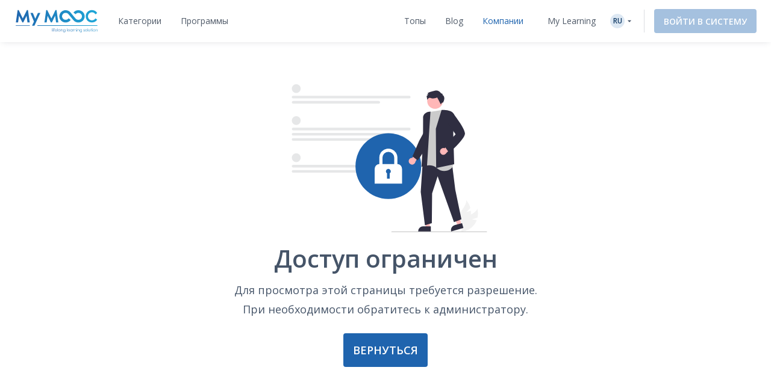

--- FILE ---
content_type: text/html; charset=UTF-8
request_url: https://www.my-mooc.com/ru/profile/public/119aa1f0-c5d9-4366-8ce0-0c8e124bb644/activity/resources
body_size: 1818
content:
<!DOCTYPE html>
<html lang="en">
<head>
    <meta charset="utf-8">
    <meta name="viewport" content="width=device-width, initial-scale=1">
    <title></title>
    <style>
        body {
            font-family: "Arial";
        }
    </style>
    <script type="text/javascript">
    window.awsWafCookieDomainList = [];
    window.gokuProps = {
"key":"AQIDAHjcYu/GjX+QlghicBgQ/7bFaQZ+m5FKCMDnO+vTbNg96AH8rhIMJ+z/0ZlnwNGCUsFTAAAAfjB8BgkqhkiG9w0BBwagbzBtAgEAMGgGCSqGSIb3DQEHATAeBglghkgBZQMEAS4wEQQM0xF1depSHZO07bzbAgEQgDtkDWjfu/iA1FFovrm1DbICsUAV04yfVyp7MT61DYp7EWM6jDnLUg9RkBp27QieKrX3EpH4gWzcP8WQoA==",
          "iv":"A6x+bwFWYQAABm5S",
          "context":"l4goU9x1amHRQR7OzecABHJb6Yt5Cf3hdyAANR8T6BqsURX8hV+FiL0FfccvYwpcml9BA0kjHAVdrwJ5Zxxi8c7uY51l/uR9yHGI7Mwy3Af5n0dzCQwLUgzhcXd/S+1C61cS89qNaeC42kBDczkYyIR+MzEPM/asmsbqx3YwLzZzsPxXyjATP12QkabdaPV3SGGvxINj6ji6o2AtWX3kHvc4Lvl/eB2qF5iOGQBcrCpRSt0PkHyN6WrvBy+4D5SoP3Iqk0s86ndnG5lNtEdVO3Svc/e8ZPpskEjJmoN7qlHFh9R0sS8sgJlXdh8uYOHn/tKeHlPDgO1+0kda7sJRrXhUWKegFTPlYN3uVP3kHt9yjMmA"
};
    </script>
    <script src="https://3ae78cf76f35.7e08e9b0.us-east-2.token.awswaf.com/3ae78cf76f35/2167548f0976/ab183f598216/challenge.js"></script>
</head>
<body>
    <div id="challenge-container"></div>
    <script type="text/javascript">
        AwsWafIntegration.saveReferrer();
        AwsWafIntegration.checkForceRefresh().then((forceRefresh) => {
            if (forceRefresh) {
                AwsWafIntegration.forceRefreshToken().then(() => {
                    window.location.reload(true);
                });
            } else {
                AwsWafIntegration.getToken().then(() => {
                    window.location.reload(true);
                });
            }
        });
    </script>
    <noscript>
        <h1>JavaScript is disabled</h1>
        In order to continue, we need to verify that you're not a robot.
        This requires JavaScript. Enable JavaScript and then reload the page.
    </noscript>
</body>
</html>

--- FILE ---
content_type: text/html; charset=UTF-8
request_url: https://www.my-mooc.com/ru/profile/public/119aa1f0-c5d9-4366-8ce0-0c8e124bb644/activity/resources
body_size: 527827
content:
<!DOCTYPE html>
<html lang="ru">


<head>
    <meta charset="UTF-8" />
    <meta name="viewport" content="width=device-width, initial-scale=1.0">
    <meta http-equiv="X-UA-Compatible" content="IE=edge">
    
    
    
    <meta name="keywords" content="mooc" />
<meta property="og:site_name" content="My Mooc" />
<meta property="og:type" content="article" />

    <title>Доступ ограничен | My Mooc</title>

    <link rel="shortcut icon" href="https://cdn.my-mooc.com/media/cache/default/website/530245a8657247fc1e78a187d18ed52bf2931f31.png" />
    <link rel="preconnect" href="https://fonts.googleapis.com">
    <link rel="preconnect" href="https://fonts.gstatic.com" crossorigin>
    <link href="https://fonts.googleapis.com/css2?family=Open+Sans:ital,wght@0,300;0,400;0,600;0,700;1,300;1,400;1,600;1,700&display=swap" rel="stylesheet">

    <link rel="stylesheet" href="/react/normalize.4eb3bbeb317d2e8b.css">
    <link rel="stylesheet" href="/react/reset_acl.2f9c70d69dab091e.css">

            <link rel="stylesheet" href="/build/public_scss.a92091b7.css">

    <link rel="stylesheet" href="/react/app.f68408ffd1b1b548.css">
    <style id="jss-server-style-MyMoocApp-EdflexUI" class="jss-server-side">.MyMoocApp-EdflexUI-MuiTooltip-popper{z-index:1500;pointer-events:none;}.MyMoocApp-EdflexUI-MuiTooltip-popperInteractive{pointer-events:auto;}.MyMoocApp-EdflexUI-MuiTooltip-popperArrow[x-placement*="bottom"] .MyMoocApp-EdflexUI-MuiTooltip-arrow{top:0;left:0;margin-top:-0.71em;margin-left:4px;margin-right:4px;}.MyMoocApp-EdflexUI-MuiTooltip-popperArrow[x-placement*="top"] .MyMoocApp-EdflexUI-MuiTooltip-arrow{left:0;bottom:0;margin-left:4px;margin-right:4px;margin-bottom:-0.71em;}.MyMoocApp-EdflexUI-MuiTooltip-popperArrow[x-placement*="right"] .MyMoocApp-EdflexUI-MuiTooltip-arrow{left:0;width:0.71em;height:1em;margin-top:4px;margin-left:-0.71em;margin-bottom:4px;}.MyMoocApp-EdflexUI-MuiTooltip-popperArrow[x-placement*="left"] .MyMoocApp-EdflexUI-MuiTooltip-arrow{right:0;width:0.71em;height:1em;margin-top:4px;margin-right:-0.71em;margin-bottom:4px;}.MyMoocApp-EdflexUI-MuiTooltip-popperArrow[x-placement*="left"] .MyMoocApp-EdflexUI-MuiTooltip-arrow::before{transform-origin:0 0;}.MyMoocApp-EdflexUI-MuiTooltip-popperArrow[x-placement*="right"] .MyMoocApp-EdflexUI-MuiTooltip-arrow::before{transform-origin:100% 100%;}.MyMoocApp-EdflexUI-MuiTooltip-popperArrow[x-placement*="top"] .MyMoocApp-EdflexUI-MuiTooltip-arrow::before{transform-origin:100% 0;}.MyMoocApp-EdflexUI-MuiTooltip-popperArrow[x-placement*="bottom"] .MyMoocApp-EdflexUI-MuiTooltip-arrow::before{transform-origin:0 100%;}.MyMoocApp-EdflexUI-MuiTooltip-tooltip{color:#fff;padding:4px 8px;font-size:0.625rem;max-width:300px;word-wrap:break-word;font-family:"Open Sans",sans-serif;font-weight:500;line-height:1.4em;border-radius:4px;background-color:rgba(97, 97, 97, 0.9);}.MyMoocApp-EdflexUI-MuiTooltip-tooltipArrow{margin:0;position:relative;}.MyMoocApp-EdflexUI-MuiTooltip-arrow{color:rgba(97, 97, 97, 0.9);width:1em;height:0.71em;overflow:hidden;position:absolute;box-sizing:border-box;}.MyMoocApp-EdflexUI-MuiTooltip-arrow::before{width:100%;height:100%;margin:auto;content:"";display:block;transform:rotate(45deg);background-color:currentColor;}.MyMoocApp-EdflexUI-MuiTooltip-touch{padding:8px 16px;font-size:0.875rem;font-weight:400;line-height:1.14286em;}.MyMoocApp-EdflexUI-MuiTooltip-tooltipPlacementLeft{margin:0 24px;transform-origin:right center;}@media(min-width:768px){.MyMoocApp-EdflexUI-MuiTooltip-tooltipPlacementLeft{margin:0 14px;}}.MyMoocApp-EdflexUI-MuiTooltip-tooltipPlacementRight{margin:0 24px;transform-origin:left center;}@media(min-width:768px){.MyMoocApp-EdflexUI-MuiTooltip-tooltipPlacementRight{margin:0 14px;}}.MyMoocApp-EdflexUI-MuiTooltip-tooltipPlacementTop{margin:14px 0;transform-origin:center bottom;}@media(min-width:768px){.MyMoocApp-EdflexUI-MuiTooltip-tooltipPlacementTop{margin:14px 0;}}.MyMoocApp-EdflexUI-MuiTooltip-tooltipPlacementBottom{margin:24px 0;transform-origin:center top;}@media(min-width:768px){.MyMoocApp-EdflexUI-MuiTooltip-tooltipPlacementBottom{margin:14px 0;}}.MyMoocApp-EdflexUI-MuiFormControl-root{border:0;margin:0;display:inline-flex;padding:0;position:relative;min-width:0;flex-direction:column;vertical-align:top;}.MyMoocApp-EdflexUI-MuiFormControl-marginNormal{margin-top:16px;margin-bottom:8px;}.MyMoocApp-EdflexUI-MuiFormControl-marginDense{margin-top:8px;margin-bottom:4px;}.MyMoocApp-EdflexUI-MuiFormControl-fullWidth{width:100%;}.MyMoocApp-EdflexUI-MuiSvgIcon-root{fill:currentColor;width:1em;height:1em;display:inline-block;font-size:1.5rem;transition:fill 200ms cubic-bezier(0.4, 0, 0.2, 1)0ms;flex-shrink:0;user-select:none;}.MyMoocApp-EdflexUI-MuiSvgIcon-colorPrimary{color:#1F64AE;}.MyMoocApp-EdflexUI-MuiSvgIcon-colorSecondary{color:#19A8D9;}.MyMoocApp-EdflexUI-MuiSvgIcon-colorAction{color:rgba(0, 0, 0, 0.54);}.MyMoocApp-EdflexUI-MuiSvgIcon-colorError{color:#f44336;}.MyMoocApp-EdflexUI-MuiSvgIcon-colorDisabled{color:rgba(0, 0, 0, 0.26);}.MyMoocApp-EdflexUI-MuiSvgIcon-fontSizeInherit{font-size:inherit;}.MyMoocApp-EdflexUI-MuiSvgIcon-fontSizeSmall{font-size:1.25rem;}.MyMoocApp-EdflexUI-MuiSvgIcon-fontSizeLarge{font-size:2.1875rem;}@keyframes mui-auto-fill{}@keyframes mui-auto-fill-cancel{}.MyMoocApp-EdflexUI-MuiInputBase-root{color:#4F5A68;cursor:text;display:inline-flex;position:relative;font-size:1rem;box-sizing:border-box;align-items:center;font-family:"Open Sans",sans-serif;font-weight:400;line-height:1.1876em;}.MyMoocApp-EdflexUI-MuiInputBase-root.Mui-disabled{color:rgba(0, 0, 0, 0.38);cursor:default;}.MyMoocApp-EdflexUI-MuiInputBase-multiline{padding:6px 0 7px;}.MyMoocApp-EdflexUI-MuiInputBase-multiline.MyMoocApp-EdflexUI-MuiInputBase-marginDense{padding-top:3px;}.MyMoocApp-EdflexUI-MuiInputBase-fullWidth{width:100%;}.MyMoocApp-EdflexUI-MuiInputBase-input{font:inherit;color:currentColor;width:100%;border:0;height:1.1876em;margin:0;display:block;padding:6px 0 7px;min-width:0;background:none;box-sizing:content-box;animation-name:mui-auto-fill-cancel;letter-spacing:inherit;animation-duration:10ms;-webkit-tap-highlight-color:transparent;}.MyMoocApp-EdflexUI-MuiInputBase-input::-webkit-input-placeholder{color:currentColor;opacity:0.42;transition:opacity 200ms cubic-bezier(0.4, 0, 0.2, 1)0ms;}.MyMoocApp-EdflexUI-MuiInputBase-input::-moz-placeholder{color:currentColor;opacity:0.42;transition:opacity 200ms cubic-bezier(0.4, 0, 0.2, 1)0ms;}.MyMoocApp-EdflexUI-MuiInputBase-input:-ms-input-placeholder{color:currentColor;opacity:0.42;transition:opacity 200ms cubic-bezier(0.4, 0, 0.2, 1)0ms;}.MyMoocApp-EdflexUI-MuiInputBase-input::-ms-input-placeholder{color:currentColor;opacity:0.42;transition:opacity 200ms cubic-bezier(0.4, 0, 0.2, 1)0ms;}.MyMoocApp-EdflexUI-MuiInputBase-input:focus{outline:0;}.MyMoocApp-EdflexUI-MuiInputBase-input:invalid{box-shadow:none;}.MyMoocApp-EdflexUI-MuiInputBase-input::-webkit-search-decoration{-webkit-appearance:none;}.MyMoocApp-EdflexUI-MuiInputBase-input.Mui-disabled{opacity:1;}.MyMoocApp-EdflexUI-MuiInputBase-input:-webkit-autofill{animation-name:mui-auto-fill;animation-duration:5000s;}label[data-shrink=false] + .MyMoocApp-EdflexUI-MuiInputBase-formControl .MyMoocApp-EdflexUI-MuiInputBase-input::-webkit-input-placeholder{opacity:0 !important;}label[data-shrink=false] + .MyMoocApp-EdflexUI-MuiInputBase-formControl .MyMoocApp-EdflexUI-MuiInputBase-input::-moz-placeholder{opacity:0 !important;}label[data-shrink=false] + .MyMoocApp-EdflexUI-MuiInputBase-formControl .MyMoocApp-EdflexUI-MuiInputBase-input:-ms-input-placeholder{opacity:0 !important;}label[data-shrink=false] + .MyMoocApp-EdflexUI-MuiInputBase-formControl .MyMoocApp-EdflexUI-MuiInputBase-input::-ms-input-placeholder{opacity:0 !important;}label[data-shrink=false] + .MyMoocApp-EdflexUI-MuiInputBase-formControl .MyMoocApp-EdflexUI-MuiInputBase-input:focus::-webkit-input-placeholder{opacity:0.42;}label[data-shrink=false] + .MyMoocApp-EdflexUI-MuiInputBase-formControl .MyMoocApp-EdflexUI-MuiInputBase-input:focus::-moz-placeholder{opacity:0.42;}label[data-shrink=false] + .MyMoocApp-EdflexUI-MuiInputBase-formControl .MyMoocApp-EdflexUI-MuiInputBase-input:focus:-ms-input-placeholder{opacity:0.42;}label[data-shrink=false] + .MyMoocApp-EdflexUI-MuiInputBase-formControl .MyMoocApp-EdflexUI-MuiInputBase-input:focus::-ms-input-placeholder{opacity:0.42;}.MyMoocApp-EdflexUI-MuiInputBase-inputMarginDense{padding-top:3px;}.MyMoocApp-EdflexUI-MuiInputBase-inputMultiline{height:auto;resize:none;padding:0;}.MyMoocApp-EdflexUI-MuiInputBase-inputTypeSearch{-moz-appearance:textfield;-webkit-appearance:textfield;}.MyMoocApp-EdflexUI-jss1{top:-5px;left:0;right:0;bottom:0;margin:0;padding:0 8px;overflow:hidden;position:absolute;border-style:solid;border-width:1px;border-radius:inherit;pointer-events:none;}.MyMoocApp-EdflexUI-jss2{padding:0;text-align:left;transition:width 150ms cubic-bezier(0.0, 0, 0.2, 1)0ms;line-height:11px;}.MyMoocApp-EdflexUI-jss3{width:auto;height:11px;display:block;padding:0;font-size:0.75em;max-width:0.01px;text-align:left;transition:max-width 50ms cubic-bezier(0.0, 0, 0.2, 1)0ms;visibility:hidden;}.MyMoocApp-EdflexUI-jss3>span{display:inline-block;padding-left:5px;padding-right:5px;}.MyMoocApp-EdflexUI-jss4{max-width:1000px;transition:max-width 100ms cubic-bezier(0.0, 0, 0.2, 1)50ms;}.MyMoocApp-EdflexUI-MuiOutlinedInput-root{position:relative;border-radius:4px;}.MyMoocApp-EdflexUI-MuiOutlinedInput-root:hover .MyMoocApp-EdflexUI-MuiOutlinedInput-notchedOutline{border-color:#4F5A68;}@media(hover:none){.MyMoocApp-EdflexUI-MuiOutlinedInput-root:hover .MyMoocApp-EdflexUI-MuiOutlinedInput-notchedOutline{border-color:rgba(0, 0, 0, 0.23);}}.MyMoocApp-EdflexUI-MuiOutlinedInput-root.Mui-focused .MyMoocApp-EdflexUI-MuiOutlinedInput-notchedOutline{border-color:#1F64AE;border-width:2px;}.MyMoocApp-EdflexUI-MuiOutlinedInput-root.Mui-error .MyMoocApp-EdflexUI-MuiOutlinedInput-notchedOutline{border-color:#f44336;}.MyMoocApp-EdflexUI-MuiOutlinedInput-root.Mui-disabled .MyMoocApp-EdflexUI-MuiOutlinedInput-notchedOutline{border-color:rgba(0, 0, 0, 0.26);}.MyMoocApp-EdflexUI-MuiOutlinedInput-colorSecondary.Mui-focused .MyMoocApp-EdflexUI-MuiOutlinedInput-notchedOutline{border-color:#19A8D9;}.MyMoocApp-EdflexUI-MuiOutlinedInput-adornedStart{padding-left:14px;}.MyMoocApp-EdflexUI-MuiOutlinedInput-adornedEnd{padding-right:14px;}.MyMoocApp-EdflexUI-MuiOutlinedInput-multiline{padding:18.5px 14px;}.MyMoocApp-EdflexUI-MuiOutlinedInput-multiline.MyMoocApp-EdflexUI-MuiOutlinedInput-marginDense{padding-top:10.5px;padding-bottom:10.5px;}.MyMoocApp-EdflexUI-MuiOutlinedInput-notchedOutline{border-color:rgba(0, 0, 0, 0.23);}.MyMoocApp-EdflexUI-MuiOutlinedInput-input{padding:18.5px 14px;}.MyMoocApp-EdflexUI-MuiOutlinedInput-input:-webkit-autofill{border-radius:inherit;}.MyMoocApp-EdflexUI-MuiOutlinedInput-inputMarginDense{padding-top:10.5px;padding-bottom:10.5px;}.MyMoocApp-EdflexUI-MuiOutlinedInput-inputMultiline{padding:0;}.MyMoocApp-EdflexUI-MuiOutlinedInput-inputAdornedStart{padding-left:0;}.MyMoocApp-EdflexUI-MuiOutlinedInput-inputAdornedEnd{padding-right:0;}</style>
<style data-emotion="mymoocapp-edflexui-global 1dpe4ol">.display-100{line-height:1.5;font-size:6px;font-weight:400;}.display-200{line-height:1.5;font-size:8px;font-weight:400;}.display-300{line-height:1.5;font-size:10px;font-weight:400;}.display-400{line-height:1.5;font-size:12px;font-weight:400;}.display-500{line-height:1.5;font-size:14px;font-weight:400;}.display-600{line-height:1.5;font-size:16px;font-weight:400;}.display-700{line-height:1.5;font-size:18px;font-weight:400;}.display-800{line-height:1.5;font-size:24px;font-weight:400;}.display-900{line-height:1.5;font-size:32px;font-weight:400;}.editorial-body-big-paragraph{line-height:1.5;font-size:18px;}@media (max-width:991.95px){.editorial-body-big-paragraph{font-size:16px;}}@media (max-width:767.95px){.editorial-body-big-paragraph{font-size:16px;}}@media (min-width:1200px){.editorial-body-big-paragraph{font-size:18px;}}.editorial-body-big-subTitle{line-height:1.5;font-size:24px;}@media (max-width:991.95px){.editorial-body-big-subTitle{font-size:18px;}}@media (max-width:767.95px){.editorial-body-big-subTitle{font-size:18px;}}@media (min-width:1200px){.editorial-body-big-subTitle{font-size:24px;}}.editorial-body-big-title{line-height:1.5;font-size:32px;}@media (max-width:991.95px){.editorial-body-big-title{font-size:24px;}}@media (max-width:767.95px){.editorial-body-big-title{font-size:24px;}}@media (min-width:1200px){.editorial-body-big-title{font-size:32px;}}.editorial-body-middle-paragraph{line-height:1.5;font-size:16px;}@media (max-width:991.95px){.editorial-body-middle-paragraph{font-size:14px;}}@media (max-width:767.95px){.editorial-body-middle-paragraph{font-size:14px;}}@media (min-width:1200px){.editorial-body-middle-paragraph{font-size:16px;}}.editorial-body-middle-subTitle{line-height:1.5;font-size:18px;}@media (max-width:991.95px){.editorial-body-middle-subTitle{font-size:16px;}}@media (max-width:767.95px){.editorial-body-middle-subTitle{font-size:16px;}}@media (min-width:1200px){.editorial-body-middle-subTitle{font-size:18px;}}.editorial-body-middle-title{line-height:1.5;font-size:24px;}@media (max-width:991.95px){.editorial-body-middle-title{font-size:18px;}}@media (max-width:767.95px){.editorial-body-middle-title{font-size:18px;}}@media (min-width:1200px){.editorial-body-middle-title{font-size:24px;}}.editorial-body-little-paragraph{line-height:1.5;font-size:14px;}@media (max-width:991.95px){.editorial-body-little-paragraph{font-size:12px;}}@media (max-width:767.95px){.editorial-body-little-paragraph{font-size:12px;}}@media (min-width:1200px){.editorial-body-little-paragraph{font-size:14px;}}.editorial-body-little-subTitle{line-height:1.5;font-size:16px;}@media (max-width:991.95px){.editorial-body-little-subTitle{font-size:14px;}}@media (max-width:767.95px){.editorial-body-little-subTitle{font-size:14px;}}@media (min-width:1200px){.editorial-body-little-subTitle{font-size:16px;}}.editorial-body-little-title{line-height:1.5;font-size:18px;}@media (max-width:991.95px){.editorial-body-little-title{font-size:16px;}}@media (max-width:767.95px){.editorial-body-little-title{font-size:16px;}}@media (min-width:1200px){.editorial-body-little-title{font-size:18px;}}.editorial-head-big-paragraph{line-height:1.5;font-size:40px;}@media (max-width:991.95px){.editorial-head-big-paragraph{font-size:32px;}}@media (max-width:767.95px){.editorial-head-big-paragraph{font-size:32px;}}@media (min-width:1200px){.editorial-head-big-paragraph{font-size:40px;}}.editorial-head-big-subTitle{line-height:1.5;font-size:48px;}@media (max-width:991.95px){.editorial-head-big-subTitle{font-size:40px;}}@media (max-width:767.95px){.editorial-head-big-subTitle{font-size:40px;}}@media (min-width:1200px){.editorial-head-big-subTitle{font-size:48px;}}.editorial-head-big-title{line-height:1.5;font-size:64px;}@media (max-width:991.95px){.editorial-head-big-title{font-size:48px;}}@media (max-width:767.95px){.editorial-head-big-title{font-size:48px;}}@media (min-width:1200px){.editorial-head-big-title{font-size:64px;}}.editorial-head-middle-paragraph{line-height:1.5;font-size:32px;}@media (max-width:991.95px){.editorial-head-middle-paragraph{font-size:24px;}}@media (max-width:767.95px){.editorial-head-middle-paragraph{font-size:24px;}}@media (min-width:1200px){.editorial-head-middle-paragraph{font-size:32px;}}.editorial-head-middle-subTitle{line-height:1.5;font-size:40px;}@media (max-width:991.95px){.editorial-head-middle-subTitle{font-size:32px;}}@media (max-width:767.95px){.editorial-head-middle-subTitle{font-size:32px;}}@media (min-width:1200px){.editorial-head-middle-subTitle{font-size:40px;}}.editorial-head-middle-title{line-height:1.5;font-size:48px;}@media (max-width:991.95px){.editorial-head-middle-title{font-size:40px;}}@media (max-width:767.95px){.editorial-head-middle-title{font-size:40px;}}@media (min-width:1200px){.editorial-head-middle-title{font-size:48px;}}.editorial-head-little-paragraph{line-height:1.5;font-size:24px;}@media (max-width:991.95px){.editorial-head-little-paragraph{font-size:18px;}}@media (max-width:767.95px){.editorial-head-little-paragraph{font-size:18px;}}@media (min-width:1200px){.editorial-head-little-paragraph{font-size:24px;}}.editorial-head-little-subTitle{line-height:1.5;font-size:32px;}@media (max-width:991.95px){.editorial-head-little-subTitle{font-size:24px;}}@media (max-width:767.95px){.editorial-head-little-subTitle{font-size:24px;}}@media (min-width:1200px){.editorial-head-little-subTitle{font-size:32px;}}.editorial-head-little-title{line-height:1.5;font-size:40px;}@media (max-width:991.95px){.editorial-head-little-title{font-size:32px;}}@media (max-width:767.95px){.editorial-head-little-title{font-size:32px;}}@media (min-width:1200px){.editorial-head-little-title{font-size:40px;}}.regular{font-weight:400;}.bold{font-weight:600;}.underline{-webkit-text-decoration:underline;text-decoration:underline;}.italic{font-style:italic;}.uppercase{text-transform:uppercase;}:root{--ds-colors--absolute-black:#000000;--ds-colors--absolute-white:#FFFFFF;--ds-colors--brand-primary-100:#F4F7FB;--ds-colors--brand-primary-200:#DDE8F3;--ds-colors--brand-primary-300:#C7D8EB;--ds-colors--brand-primary-500:#1F64AE;--ds-colors--brand-primary-700:#19508B;--ds-colors--brand-primary-900:#133C68;--ds-colors--utilities-gray-100:#F9FAFB;--ds-colors--utilities-gray-200:#EDEFF3;--ds-colors--utilities-gray-300:#E0E5EB;--ds-colors--utilities-gray-500:#8496AE;--ds-colors--utilities-gray-700:#69778A;--ds-colors--utilities-gray-900:#4F5A68;--ds-colors--utilities-success-100:#F6FCFA;--ds-colors--utilities-success-200:#E5F5F1;--ds-colors--utilities-success-300:#D4EEE8;--ds-colors--utilities-success-500:#51B9A2;--ds-colors--utilities-success-700:#419482;--ds-colors--utilities-success-900:#316F61;--ds-colors--utilities-danger-100:#FFF6F5;--ds-colors--utilities-danger-200:#FDE3E1;--ds-colors--utilities-danger-300:#FCD0CD;--ds-colors--utilities-danger-500:#F44336;--ds-colors--utilities-danger-700:#C3362B;--ds-colors--utilities-danger-900:#922820;--ds-colors--utilities-warning-100:#FEFAF3;--ds-colors--utilities-warning-200:#FDF0DB;--ds-colors--utilities-warning-300:#FCE6C3;--ds-colors--utilities-warning-500:#F29B11;--ds-colors--utilities-warning-700:#C27C0E;--ds-colors--utilities-warning-900:#915D0A;--ds-colors--utilities-info-100:#F5FAFB;--ds-colors--utilities-info-200:#E0F0F4;--ds-colors--utilities-info-300:#CCE6EC;--ds-colors--utilities-info-500:#339CB4;--ds-colors--utilities-info-700:#297D90;--ds-colors--utilities-info-900:#1F5E6C;--ds-colors--utilities-accent-100:#FFFCF2;--ds-colors--utilities-accent-200:#FFF7D9;--ds-colors--utilities-accent-300:#FFF2BF;--ds-colors--utilities-accent-500:#FFC900;--ds-colors--utilities-accent-700:#CCA100;--ds-colors--utilities-accent-900:#71550C;--ds-colors--content-course-100:#F4FBFD;--ds-colors--content-course-200:#DDF2F9;--ds-colors--content-course-300:#C6E9F6;--ds-colors--content-course-500:#1DA8D9;--ds-colors--content-course-700:#1786AE;--ds-colors--content-course-900:#116582;--ds-colors--content-article-100:#F3F9F9;--ds-colors--content-article-200:#DAEEEE;--ds-colors--content-article-300:#C1E2E3;--ds-colors--content-article-500:#098C8F;--ds-colors--content-article-700:#077072;--ds-colors--content-article-900:#055456;--ds-colors--content-video-100:#FAF8FB;--ds-colors--content-video-200:#F0E8F1;--ds-colors--content-video-300:#E7DAE8;--ds-colors--content-video-500:#9E69A4;--ds-colors--content-video-700:#7E5483;--ds-colors--content-video-900:#5F3F62;--ds-colors--content-podcast-100:#FFF7F2;--ds-colors--content-podcast-200:#FFE8D9;--ds-colors--content-podcast-300:#FFD9BF;--ds-colors--content-podcast-500:#FF6600;--ds-colors--content-podcast-700:#CC5200;--ds-colors--content-podcast-900:#993D00;--ds-colors--content-quiz-100:#FEF9F7;--ds-colors--content-quiz-200:#FCEBE7;--ds-colors--content-quiz-300:#FADED7;--ds-colors--content-quiz-500:#EA7C60;--ds-colors--content-quiz-700:#BB634D;--ds-colors--content-quiz-900:#8C4A3A;--ds-colors--content-book-100:#F7FCF9;--ds-colors--content-book-200:#E7F6ED;--ds-colors--content-book-300:#D6EFE1;--ds-colors--content-book-500:#5CC089;--ds-colors--content-book-700:#4A9A6E;--ds-colors--content-book-900:#377352;--ds-colors--content-mentor-100:#FDF7FA;--ds-colors--content-mentor-200:#FAE7EF;--ds-colors--content-mentor-300:#F7D8E5;--ds-colors--content-mentor-500:#DE6296;--ds-colors--content-mentor-700:#B24E78;--ds-colors--content-mentor-900:#853B5A;--ds-colors--content-top-voice-100:#FCF5F6;--ds-colors--content-top-voice-200:#F5E0E4;--ds-colors--content-top-voice-300:#EECBD2;--ds-colors--content-top-voice-500:#BA3049;--ds-colors--content-top-voice-700:#95263A;--ds-colors--content-top-voice-900:#701D2C;--ds-colors--content-interactive-100:#F7F8FE;--ds-colors--content-interactive-200:#E7E9FB;--ds-colors--content-interactive-300:#D7DAF8;--ds-colors--content-interactive-500:#5E6CE4;--ds-colors--content-interactive-700:#4B56B6;--ds-colors--content-interactive-900:#384189;--ds-colors--content-assessment-100:#FCF6FC;--ds-colors--content-assessment-200:#F6E3F6;--ds-colors--content-assessment-300:#F0D1F1;--ds-colors--content-assessment-500:#C346C6;--ds-colors--content-assessment-700:#9C389E;--ds-colors--content-assessment-900:#752A77;--ds-colors--content-certificate-100:#F8FAF5;--ds-colors--content-certificate-200:#EBF0E0;--ds-colors--content-certificate-300:#DDE6CB;--ds-colors--content-certificate-500:#789A2E;--ds-colors--content-certificate-700:#607B25;--ds-colors--content-certificate-900:#485C1C;--ds-colors--content-program-100:#F4F7FB;--ds-colors--content-program-200:#DDE8F3;--ds-colors--content-program-300:#C7D8EB;--ds-colors--content-program-500:#1F64AE;--ds-colors--content-program-700:#19508B;--ds-colors--content-program-900:#133C68;--ds-colors--content-lab-100:#FAF6F2;--ds-colors--content-lab-200:#EFE3D9;--ds-colors--content-lab-300:#E4D1BF;--ds-colors--content-lab-500:#924600;--ds-colors--content-lab-700:#753800;--ds-colors--content-lab-900:#582A00;--ds-colors--content-roleplay-100:#F7F7FF;--ds-colors--content-roleplay-200:#DDDEFF;--ds-colors--content-roleplay-300:#A9ACFF;--ds-colors--content-roleplay-500:#0F18FF;--ds-colors--content-roleplay-700:#171B8E;--ds-colors--content-roleplay-900:#1B1D56;--ds-ai-gradient:linear-gradient(
    90deg,
    #3b95d6 0%,
    #3c74d7 48.44%,
    #725ad4 100%
  );--ds-ai-gradient-inverted:linear-gradient(
    -90deg,
    #3b95d6 0%,
    #3c74d7 48.44%,
    #725ad4 100%
  );--ds-ai-gradient-flat:linear-gradient(
    180deg,
    #3b95d6 0%,
    #3c74d7 48.44%,
    #725ad4 100%
  );}.sr-only,.visuallyhidden{border:0;clip:rect(0 0 0 0);-webkit-clip-path:inset(50%);clip-path:inset(50%);height:1px;margin:-1px;overflow:hidden;padding:0;position:absolute;top:20px;width:1px;white-space:nowrap;}.sr-only.focusable:active,.visuallyhidden.focusable:active,.sr-only.focusable:focus,.visuallyhidden.focusable:focus{clip:auto;-webkit-clip-path:none;clip-path:none;height:auto;margin:0;overflow:visible;position:static;width:auto;white-space:inherit;}.wysiwyg-content h1,.wysiwyg-content h2,.wysiwyg-content h3,.wysiwyg-content h4{margin-top:16px;margin-bottom:8px;}.wysiwyg-content h4{font-weight:600;}.wysiwyg-content:not([dir='rtl']) *{text-align:left;}.wysiwyg-content p{font-weight:400;display:block;}.wysiwyg-content p +p{margin-top:8px;}.wysiwyg-content strong{font-weight:600;}.wysiwyg-content i,.wysiwyg-content em{font-style:italic;}.wysiwyg-content a{color:#1F64AE;-webkit-text-decoration:underline;text-decoration:underline;font-weight:600;-webkit-transition:'color,text-decoration .2s ease-out';transition:'color,text-decoration .2s ease-out';}.wysiwyg-content a:hover,.wysiwyg-content a:active{-webkit-text-decoration:none;text-decoration:none;}.wysiwyg-content ol,.wysiwyg-content ul{display:block;margin-top:8px;}.wysiwyg-content ul{list-style-type:disc;list-style-position:inside;line-height:1.5;}.wysiwyg-content ul +*{margin-top:8px;}.wysiwyg-content ol{list-style-type:decimal;list-style-position:inside;line-height:1.5;}.wysiwyg-content ol +*{margin-top:8px;}.wysiwyg-content ul ul,.wysiwyg-content ol ul{list-style-type:circle;list-style-position:inside;margin-left:15;}.wysiwyg-content ol ol,.wysiwyg-content ul ol{list-style-type:lower-latin;list-style-position:inside;margin-left:16px;}</style><style data-emotion="mymoocapp-edflexui n090uq 12reffz 126yi4b 4tgngj dew8e7-textFieldRoot 1nnknkg-inputBase 1dw5y7j-inputBaseWithStartAdornment o8py6r-input 1blrdtj-container 1sobmit-root 18bkjzr-label 1dlx6en-root">.mymoocapp-edflexui-n090uq{-webkit-tap-highlight-color:transparent;-moz-appearance:none;-webkit-appearance:none;background:none;border:0;border-radius:0;box-shadow:none;margin:0;padding:0;font:inherit;text-align:inherit;cursor:pointer;-webkit-user-select:none;-moz-user-select:none;-ms-user-select:none;user-select:none;vertical-align:inherit;display:-webkit-box;display:-webkit-flex;display:-ms-flexbox;display:flex;-webkit-align-items:center;-webkit-box-align:center;-ms-flex-align:center;align-items:center;gap:4px;}.mymoocapp-edflexui-n090uq>svg{font-size:16;}.mymoocapp-edflexui-12reffz{border:0;clip:rect(0 0 0 0);-webkit-clip-path:inset(50%);clip-path:inset(50%);height:1px;margin:-1px;overflow:hidden;padding:0;position:absolute;top:20px;width:1px;white-space:nowrap;}.mymoocapp-edflexui-126yi4b{display:-webkit-box;display:-webkit-flex;display:-ms-flexbox;display:flex;-webkit-flex-direction:row;-ms-flex-direction:row;flex-direction:row;-webkit-align-items:center;-webkit-box-align:center;-ms-flex-align:center;align-items:center;-webkit-box-pack:center;-ms-flex-pack:center;-webkit-justify-content:center;justify-content:center;height:24px;width:24px;background-color:rgb(221, 232, 243);border-radius:14px;-webkit-flex-shrink:0;-ms-flex-negative:0;flex-shrink:0;}.mymoocapp-edflexui-126yi4b .language{color:rgb(19, 60, 104);}.mymoocapp-edflexui-4tgngj{background:none;color:inherit;border:none;padding:0;font:inherit;outline:inherit;line-height:1.5;font-weight:600;font-size:16px;background:#1F64AE;color:#FFFFFF;display:-webkit-inline-box;display:-webkit-inline-flex;display:-ms-inline-flexbox;display:inline-flex;-webkit-align-items:center;-webkit-box-align:center;-ms-flex-align:center;align-items:center;-webkit-box-pack:center;-ms-flex-pack:center;-webkit-justify-content:center;justify-content:center;white-space:nowrap;border-radius:4px;-webkit-align-content:center;-ms-flex-line-pack:center;align-content:center;padding:12px 16px;text-transform:inherit;width:auto;gap:8px;-webkit-text-decoration:none;text-decoration:none;}.mymoocapp-edflexui-4tgngj,.mymoocapp-edflexui-4tgngj *{-webkit-transition:all 200ms ease-out;transition:all 200ms ease-out;}.mymoocapp-edflexui-4tgngj svg{font-size:20px;width:20px;height:20px;}.mymoocapp-edflexui-4tgngj.small svg{font-size:16px;width:16px;height:16px;}.mymoocapp-edflexui-4tgngj.large svg{font-size:24px;width:24px;height:24px;}.mymoocapp-edflexui-4tgngj.small{line-height:1.5;font-weight:600;font-size:14px;padding:10px 16px;height:40px;}.mymoocapp-edflexui-4tgngj.large{line-height:1.5;font-weight:600;font-size:18px;padding:16px;height:56px;}.mymoocapp-edflexui-4tgngj.uppercase{text-transform:uppercase;}.mymoocapp-edflexui-4tgngj.full-width{width:100%;}.mymoocapp-edflexui-4tgngj.height-auto{white-space:initial;height:auto;}.mymoocapp-edflexui-4tgngj.mymoocapp-edflexui-4tgngj.mymoocapp-edflexui-4tgngj.mymoocapp-edflexui-4tgngj:disabled{cursor:not-allowed;background-color:rgb(165, 193, 223);color:#FFFFFF;}.mymoocapp-edflexui-4tgngj.mymoocapp-edflexui-4tgngj.mymoocapp-edflexui-4tgngj.mymoocapp-edflexui-4tgngj:disabled.secondary,.mymoocapp-edflexui-4tgngj.mymoocapp-edflexui-4tgngj.mymoocapp-edflexui-4tgngj.mymoocapp-edflexui-4tgngj:disabled.tertiary{background-color:#FFFFFF;color:rgb(255, 255, 255);}.mymoocapp-edflexui-4tgngj.mymoocapp-edflexui-4tgngj.mymoocapp-edflexui-4tgngj.mymoocapp-edflexui-4tgngj:disabled .notification-container{background-color:rgb(185, 227, 218);}.mymoocapp-edflexui-4tgngj:hover{opacity:1;background-color:rgb(25, 80, 139);color:#FFFFFF;}.mymoocapp-edflexui-4tgngj:hover.secondary,.mymoocapp-edflexui-4tgngj:hover.tertiary{background-color:rgb(29, 95, 165);color:rgb(204, 204, 204);}.mymoocapp-edflexui-4tgngj:focus{background:rgb(28, 90, 157);color:#FFFFFF;}.mymoocapp-edflexui-4tgngj:focus.secondary,.mymoocapp-edflexui-4tgngj:focus.tertiary{background-color:rgb(255, 255, 255);color:rgb(242, 242, 242);}.mymoocapp-edflexui-4tgngj:focus.secondary:not(:disabled),.mymoocapp-edflexui-4tgngj:hover.secondary:not(:disabled){-webkit-filter:drop-shadow(
          0px 2px 10px rgba(31, 100, 174, 0.19999999999999996)
        );filter:drop-shadow(
          0px 2px 10px rgba(31, 100, 174, 0.19999999999999996)
        );}.mymoocapp-edflexui-4tgngj:focus.secondary:not(:disabled).small,.mymoocapp-edflexui-4tgngj:hover.secondary:not(:disabled).small{-webkit-filter:drop-shadow(
            0px 2px 4px rgba(31, 100, 174, 0.19999999999999996)
          );filter:drop-shadow(
            0px 2px 4px rgba(31, 100, 174, 0.19999999999999996)
          );}.mymoocapp-edflexui-4tgngj:focus:hover{background-color:rgb(22, 70, 122);color:#FFFFFF;}.mymoocapp-edflexui-4tgngj:focus:hover.secondary,.mymoocapp-edflexui-4tgngj:focus:hover.tertiary{background-color:rgb(255, 255, 255);}.mymoocapp-edflexui-4tgngj.mymoocapp-edflexui-4tgngj.mymoocapp-edflexui-4tgngj:active{background:rgb(28, 90, 157);color:#FFFFFF;}.mymoocapp-edflexui-4tgngj.mymoocapp-edflexui-4tgngj.mymoocapp-edflexui-4tgngj:active.secondary,.mymoocapp-edflexui-4tgngj.mymoocapp-edflexui-4tgngj.mymoocapp-edflexui-4tgngj:active.tertiary{background-color:rgb(255, 255, 255);color:rgb(242, 242, 242);}.mymoocapp-edflexui-4tgngj.loading{cursor:not-allowed;background:radial-gradient(
        circle,
        rgb(165, 193, 223) 0%,
        rgb(76, 131, 190) 100%
      );}.mymoocapp-edflexui-4tgngj.loading.mymoocapp-edflexui-4tgngj.loading.mymoocapp-edflexui-4tgngj.loading,.mymoocapp-edflexui-4tgngj.loading *{-webkit-background-size:200% 100%;background-size:200% 100%;-webkit-animation:1.2s shine linear infinite;animation:1.2s shine linear infinite;}.mymoocapp-edflexui-4tgngj.loading.secondary,.mymoocapp-edflexui-4tgngj.loading.tertiary{color:rgb(255, 255, 255);background:radial-gradient(
          circle,
          #FFFFFF 0%,
          rgb(230, 230, 230) 100%
        );}.mymoocapp-edflexui-4tgngj.loading .notification-container{background:radial-gradient(
          circle,
          rgb(185, 227, 218) 0%,
          rgb(116, 199, 181) 100%
        );}.mymoocapp-edflexui-4tgngj.secondary{-webkit-filter:drop-shadow(
        0px 2px 10px rgba(31, 100, 174, 0.19999999999999996)
      );filter:drop-shadow(
        0px 2px 10px rgba(31, 100, 174, 0.19999999999999996)
      );}.mymoocapp-edflexui-4tgngj.secondary.small{-webkit-filter:drop-shadow(
          0px 2px 4px rgba(31, 100, 174, 0.19999999999999996)
        );filter:drop-shadow(
          0px 2px 4px rgba(31, 100, 174, 0.19999999999999996)
        );}.mymoocapp-edflexui-4tgngj .background-color_ai-svg{max-height:20px;}.mymoocapp-edflexui-4tgngj .notification-container{width:20px;height:20px;padding:0;}.mymoocapp-edflexui-4tgngj .notification-container *{line-height:1.5;font-weight:600;font-size:10px;}@-webkit-keyframes shine{to{background-position-x:-200%;}}@keyframes shine{to{background-position-x:-200%;}}.mymoocapp-edflexui-dew8e7-textFieldRoot{width:100%;}.mymoocapp-edflexui-1nnknkg-inputBase{padding:0;color:#4F5A68;background-color:#FFFFFF;}.mymoocapp-edflexui-1nnknkg-inputBase fieldset{text-transform:uppercase;border-radius:4px;z-index:90;font-size:12px;font-weight:400;padding:0 11px;}.mymoocapp-edflexui-1nnknkg-inputBase fieldset legend>span{padding:0px 4px;}.mymoocapp-edflexui-1nnknkg-inputBase [class*="MuiIconButton-root"]{color:#4F5A68;padding:8px;margin-right:4px;}.mymoocapp-edflexui-1nnknkg-inputBase [class*="MuiInputAdornment-root"]{-webkit-flex:0 0 auto;-ms-flex:0 0 auto;flex:0 0 auto;max-height:none;height:auto;}.mymoocapp-edflexui-1dw5y7j-inputBaseWithStartAdornment [class*="MuiInputAdornment-positionStart"]{font-size:24px;margin:0 0 0 12px;height:auto;max-height:none;}.mymoocapp-edflexui-1dw5y7j-inputBaseWithStartAdornment fieldset legend{margin-left:38px;}.mymoocapp-edflexui-o8py6r-input{height:auto;padding:12px 16px;font-size:14px;font-weight:400;line-height:18px;text-align:left;}.mymoocapp-edflexui-o8py6r-input.EdflexUI-MuiInputBase-inputMultiline{padding:16px;min-height:56px;}.mymoocapp-edflexui-o8py6r-input::-ms-clear{display:none;}.mymoocapp-edflexui-1blrdtj-container{display:-webkit-inline-box;display:-webkit-inline-flex;display:-ms-inline-flexbox;display:inline-flex;}.mymoocapp-edflexui-1sobmit-root{display:inherit;gap:8px;text-transform:none;-webkit-transition:color,text-decoration .2s ease-out;transition:color,text-decoration .2s ease-out;-webkit-flex-direction:row;-ms-flex-direction:row;flex-direction:row;-webkit-align-items:center;-webkit-box-align:center;-ms-flex-align:center;align-items:center;-webkit-box-pack:center;-ms-flex-pack:center;-webkit-justify-content:center;justify-content:center;vertical-align:inherit;font-size:14px;font-weight:600;line-height:16px;}.mymoocapp-edflexui-1sobmit-root,.mymoocapp-edflexui-1sobmit-root:focus{-webkit-text-decoration:underline;text-decoration:underline;color:#1F64AE;}.mymoocapp-edflexui-1sobmit-root:hover{-webkit-text-decoration:none;text-decoration:none;color:rgb(25, 80, 139);}.mymoocapp-edflexui-1sobmit-root:active{-webkit-text-decoration:none;text-decoration:none;color:rgb(19, 60, 104);}.mymoocapp-edflexui-18bkjzr-label{display:-webkit-box;display:-webkit-flex;display:-ms-flexbox;display:flex;}.mymoocapp-edflexui-18bkjzr-label,.mymoocapp-edflexui-18bkjzr-label:hover,.mymoocapp-edflexui-18bkjzr-label:active{font-size:inherit;font-weight:inherit;line-height:inherit;color:inherit;-webkit-text-decoration:inherit;text-decoration:inherit;}.mymoocapp-edflexui-1dlx6en-root{display:inherit;gap:8px;text-transform:none;-webkit-transition:color,text-decoration .2s ease-out;transition:color,text-decoration .2s ease-out;-webkit-flex-direction:row;-ms-flex-direction:row;flex-direction:row;-webkit-align-items:center;-webkit-box-align:center;-ms-flex-align:center;align-items:center;-webkit-box-pack:center;-ms-flex-pack:center;-webkit-justify-content:center;justify-content:center;vertical-align:inherit;font-size:14px;font-weight:600;line-height:16px;}.mymoocapp-edflexui-1dlx6en-root,.mymoocapp-edflexui-1dlx6en-root:focus{-webkit-text-decoration:none;text-decoration:none;color:#1F64AE;}.mymoocapp-edflexui-1dlx6en-root:hover{-webkit-text-decoration:underline;text-decoration:underline;color:rgb(25, 80, 139);}.mymoocapp-edflexui-1dlx6en-root:active{-webkit-text-decoration:underline;text-decoration:underline;color:rgb(19, 60, 104);}</style>
<style data-emotion="mymoocapp-global qqixt9">.hidden.hidden.hidden{display:none!important;}@media (max-width:767.95px){.hidden-xs-down.hidden-xs-down.hidden-xs-down{display:none!important;}}@media (max-width:991.95px){.hidden-sm-down.hidden-sm-down.hidden-sm-down{display:none!important;}}@media (max-width:1199.95px){.hidden-md-down.hidden-md-down.hidden-md-down{display:none!important;}}@media (max-width:1919.95px){.hidden-lg-down.hidden-lg-down.hidden-lg-down{display:none!important;}}@media (min-width:0px){.hidden-xs-up.hidden-xs-up.hidden-xs-up{display:none!important;}}@media (min-width:768px){.hidden-sm-up.hidden-sm-up.hidden-sm-up{display:none!important;}}@media (min-width:992px){.hidden-md-up.hidden-md-up.hidden-md-up{display:none!important;}}@media (min-width:1200px){.hidden-lg-up.hidden-lg-up.hidden-lg-up{display:none!important;}}.sr-only,.visuallyhidden{border:0!important;clip:rect(0 0 0 0)!important;-webkit-clip-path:inset(50%)!important;clip-path:inset(50%)!important;height:1px!important;margin:-1px!important;overflow:hidden!important;padding:0!important;position:absolute!important;top:20px!important;width:1px!important;white-space:nowrap!important;}.sr-only.focusable:active,.visuallyhidden.focusable:active,.sr-only.focusable:focus,.visuallyhidden.focusable:focus{clip:auto!important;-webkit-clip-path:none!important;clip-path:none!important;height:auto!important;margin:0!important;overflow:visible!important;position:static!important;width:auto!important;white-space:inherit!important;}a:focus-visible,button:focus-visible,input:focus-visible,select:focus-visible,textarea:focus-visible,[tabindex]:not([tabindex='-1']):focus-visible{outline:2px solid #1F64AE;outline-offset:2px;}@supports not selector(:focus-visible){a:focus,button:focus,input:focus,select:focus,textarea:focus,[tabindex]:not([tabindex='-1']):focus{outline:2px solid #1F64AE;outline-offset:2px;}}input#homepage-search-box-input:focus,input#homepage-search-box-input:focus-visible{outline:none;}</style><style data-emotion="mymoocapp-global pn2zpu">html{--menu-height:70px;--informative-banner-height:0px;}body{padding-top:var(--menu-height)!important;}@media (max-width:991.95px){html{--menu-height:56px;--informative-banner-height:0px;}}</style><style data-emotion="mymoocapp 1rg67kk yrjips 1wvqzpy 1v07tbi 17u1j8d b9bxl6 1bgt7ok 8yops2 mfp1np 1qqgvbe fxhy9g 10hzz9l hboir5 1hhjgz 1weuv3i 1fb953k 182iftt 1dyht4s peiuo0 8fxdxl chmu60 p4djg5 jjmqhp qfvjjo 18rhdqj bpgr90 padni5 15jsloy 1cw4hi4 135ztga s5xdrg 1l9u5j9 1sew7fq 1ocd88 161fffa 17p1op9 1eennty 1gurtdz 14eqsf7 ak87z 1ioindq 1aiw223 1rpgkfw vsf8zl 1vf75a vz4iqd vp8dkx rtil0h 1cp18lo 118xmy0 ttnb05 13jy5lk r1885 4kvy4s 3l99kw 1brbny w1sglu 1n45hcv quau3o y8t5wv kg8mlp zxyt12 n70soa 1o0d1y8 s0w6ju 1kyoxnq qr8q5p hl4rw4 19ggg4x m7dx3e 5pq98j onmtef 1ro7k9e xfzl95 idwqla cnei1v ojb9na tneby0 1co2v71 hg3s40">.mymoocapp-1rg67kk{z-index:1110;background:#FFFFFF;}.mymoocapp-yrjips{display:block;position:absolute;top:-30000px;left:0;background:#FFFFFF;padding:8px 16px;line-height:1.5;font-size:14px;font-weight:400;}.mymoocapp-yrjips:focus-visible{top:8px;}.mymoocapp-1wvqzpy{background-color:#fff;color:#4F5A68;-webkit-transition:box-shadow 300ms cubic-bezier(0.4, 0, 0.2, 1) 0ms;transition:box-shadow 300ms cubic-bezier(0.4, 0, 0.2, 1) 0ms;box-shadow:0px 2px 4px -1px rgba(0,0,0,0.2),0px 4px 5px 0px rgba(0,0,0,0.14),0px 1px 10px 0px rgba(0,0,0,0.12);display:-webkit-box;display:-webkit-flex;display:-ms-flexbox;display:flex;-webkit-flex-direction:column;-ms-flex-direction:column;flex-direction:column;width:100%;box-sizing:border-box;-webkit-flex-shrink:0;-ms-flex-negative:0;flex-shrink:0;position:fixed;z-index:1100;top:0;left:auto;right:0;color:inherit;z-index:1100;box-shadow:none;}@media print{.mymoocapp-1wvqzpy{position:absolute;}}@media (max-width:991.95px){.mymoocapp-1v07tbi{display:none;}}.mymoocapp-17u1j8d{position:relative;display:-webkit-box;display:-webkit-flex;display:-ms-flexbox;display:flex;-webkit-align-items:center;-webkit-box-align:center;-ms-flex-align:center;align-items:center;padding-left:16px;padding-right:16px;min-height:56px;height:70px;z-index:1100;box-shadow:0 2px 10px -3px rgba(79, 90, 104, 0.19999999999999996);background-color:#FFFFFF;position:var(--menu-toolbar-position, relative);top:var(--informative-banner-height);}@media (min-width:768px){.mymoocapp-17u1j8d{padding-left:24px;padding-right:24px;}}@media (min-width:0px){@media (orientation: landscape){.mymoocapp-17u1j8d{min-height:48px;}}}@media (min-width:768px){.mymoocapp-17u1j8d{min-height:64px;}}.mymoocapp-17u1j8d.mymoocapp-17u1j8d{min-height:0;padding:0;}.mymoocapp-b9bxl6{margin:0px 16px 0px 24px;}.mymoocapp-b9bxl6>a>img{max-width:none;}.mymoocapp-1bgt7ok{width:140px;height:40px;}.mymoocapp-8yops2{margin:0;font:inherit;color:#1F64AE;-webkit-text-decoration:none;text-decoration:none;display:-webkit-box;display:-webkit-flex;display:-ms-flexbox;display:flex;}.mymoocapp-mfp1np{-webkit-flex:1 1 100%;-ms-flex:1 1 100%;flex:1 1 100%;height:100%;}.mymoocapp-1qqgvbe{display:-webkit-box;display:-webkit-flex;display:-ms-flexbox;display:flex;height:100%;-webkit-align-items:center;-webkit-box-align:center;-ms-flex-align:center;align-items:center;-webkit-box-pack:center;-ms-flex-pack:center;-webkit-justify-content:center;justify-content:center;}.mymoocapp-1qqgvbe>*{display:-webkit-box;display:-webkit-flex;display:-ms-flexbox;display:flex;height:100%;-webkit-flex-direction:column;-ms-flex-direction:column;flex-direction:column;-webkit-box-pack:center;-ms-flex-pack:center;-webkit-justify-content:center;justify-content:center;}.mymoocapp-fxhy9g{overflow:hidden;min-height:48px;-webkit-overflow-scrolling:touch;display:-webkit-box;display:-webkit-flex;display:-ms-flexbox;display:flex;height:100%;min-height:0;overflow:visible;}.mymoocapp-10hzz9l{position:relative;display:inline-block;-webkit-flex:1 1 auto;-ms-flex:1 1 auto;flex:1 1 auto;white-space:nowrap;overflow-x:hidden;width:100%;overflow:visible!important;display:-webkit-box;display:-webkit-flex;display:-ms-flexbox;display:flex;-webkit-box-pack:center;-ms-flex-pack:center;-webkit-justify-content:center;justify-content:center;}.mymoocapp-hboir5{display:-webkit-box;display:-webkit-flex;display:-ms-flexbox;display:flex;width:100%;}.mymoocapp-1hhjgz{display:-webkit-inline-box;display:-webkit-inline-flex;display:-ms-inline-flexbox;display:inline-flex;-webkit-align-items:center;-webkit-box-align:center;-ms-flex-align:center;align-items:center;-webkit-box-pack:center;-ms-flex-pack:center;-webkit-justify-content:center;justify-content:center;position:relative;box-sizing:border-box;-webkit-tap-highlight-color:transparent;background-color:transparent;outline:0;border:0;margin:0;border-radius:0;padding:0;cursor:pointer;-webkit-user-select:none;-moz-user-select:none;-ms-user-select:none;user-select:none;vertical-align:middle;-moz-appearance:none;-webkit-appearance:none;-webkit-text-decoration:none;text-decoration:none;color:inherit;font-family:"Open Sans",sans-serif;font-weight:500;font-size:0.875rem;line-height:1.25;text-transform:uppercase;max-width:360px;min-width:90px;position:relative;min-height:48px;-webkit-flex-shrink:0;-ms-flex-negative:0;flex-shrink:0;padding:12px 16px;overflow:hidden;white-space:normal;text-align:center;-webkit-flex-direction:column;-ms-flex-direction:column;flex-direction:column;color:rgba(0, 0, 0, 0.54);max-width:none;min-height:0;font-size:14px;line-height:20px;font-weight:400;color:#4F5A68;-webkit-text-decoration:none;text-decoration:none;text-transform:none;font-family:inherit;padding:0px 4px;margin:0px 12px;min-width:0;display:-webkit-box;display:-webkit-flex;display:-ms-flexbox;display:flex;-webkit-flex-direction:column;-ms-flex-direction:column;flex-direction:column;opacity:1;white-space:nowrap;}.mymoocapp-1hhjgz::-moz-focus-inner{border-style:none;}.mymoocapp-1hhjgz.Mui-disabled{pointer-events:none;cursor:default;}@media print{.mymoocapp-1hhjgz{-webkit-print-color-adjust:exact;color-adjust:exact;}}.mymoocapp-1hhjgz.Mui-selected{color:#1F64AE;}.mymoocapp-1hhjgz.Mui-disabled{color:rgba(0, 0, 0, 0.38);}.mymoocapp-1hhjgz.Mui-selected,.mymoocapp-1hhjgz:focus,.mymoocapp-1hhjgz:hover{color:#1F64AE;-webkit-text-decoration:none;text-decoration:none;}.mymoocapp-1hhjgz.Mui-selected{font-weight:600;}.mymoocapp-1weuv3i{max-width:100%;overflow:hidden;}.mymoocapp-1weuv3i p{text-align:inherit;font-size:inherit;margin:0;}.mymoocapp-1fb953k{display:block;}.mymoocapp-1fb953k>p{white-space:nowrap;overflow:hidden;text-overflow:ellipsis;}.mymoocapp-182iftt{display:-webkit-inline-box;display:-webkit-inline-flex;display:-ms-inline-flexbox;display:inline-flex;-webkit-align-items:center;-webkit-box-align:center;-ms-flex-align:center;align-items:center;-webkit-box-pack:center;-ms-flex-pack:center;-webkit-justify-content:center;justify-content:center;position:relative;box-sizing:border-box;-webkit-tap-highlight-color:transparent;background-color:transparent;outline:0;border:0;margin:0;border-radius:0;padding:0;cursor:pointer;-webkit-user-select:none;-moz-user-select:none;-ms-user-select:none;user-select:none;vertical-align:middle;-moz-appearance:none;-webkit-appearance:none;-webkit-text-decoration:none;text-decoration:none;color:inherit;font-family:"Open Sans",sans-serif;font-weight:500;font-size:0.875rem;line-height:1.25;text-transform:uppercase;max-width:360px;min-width:90px;position:relative;min-height:48px;-webkit-flex-shrink:0;-ms-flex-negative:0;flex-shrink:0;padding:12px 16px;overflow:hidden;white-space:normal;text-align:center;color:rgba(0, 0, 0, 0.54);max-width:none;min-height:0;font-size:inherit;line-height:inherit;font-weight:inherit;color:inherit;text-transform:none;font-family:inherit;padding:0px 8px;min-width:0;display:-webkit-box;display:-webkit-flex;display:-ms-flexbox;display:flex;-webkit-flex-direction:column;-ms-flex-direction:column;flex-direction:column;opacity:1;white-space:nowrap;overflow:visible;cursor:default;}.mymoocapp-182iftt::-moz-focus-inner{border-style:none;}.mymoocapp-182iftt.Mui-disabled{pointer-events:none;cursor:default;}@media print{.mymoocapp-182iftt{-webkit-print-color-adjust:exact;color-adjust:exact;}}.mymoocapp-182iftt.Mui-selected{color:#1F64AE;}.mymoocapp-182iftt.Mui-disabled{color:rgba(0, 0, 0, 0.38);}.mymoocapp-182iftt.Mui-selected{opacity:1;font-weight:inherit;color:inherit;}.mymoocapp-182iftt.Mui-selected:focus,.mymoocapp-182iftt.Mui-selected:hover{font-weight:inherit;color:inherit;}.mymoocapp-1dyht4s{margin:0;font:inherit;color:#1F64AE;-webkit-text-decoration:underline;text-decoration:underline;text-decoration-color:rgba(31, 100, 174, 0.4);display:-webkit-inline-box;display:-webkit-inline-flex;display:-ms-inline-flexbox;display:inline-flex;-webkit-align-items:center;-webkit-box-align:center;-ms-flex-align:center;align-items:center;-webkit-box-pack:center;-ms-flex-pack:center;-webkit-justify-content:center;justify-content:center;position:relative;box-sizing:border-box;-webkit-tap-highlight-color:transparent;background-color:transparent;outline:0;border:0;margin:0;border-radius:0;padding:0;cursor:pointer;-webkit-user-select:none;-moz-user-select:none;-ms-user-select:none;user-select:none;vertical-align:middle;-moz-appearance:none;-webkit-appearance:none;-webkit-text-decoration:none;text-decoration:none;color:inherit;font-family:"Open Sans",sans-serif;font-weight:500;font-size:0.875rem;line-height:1.25;text-transform:uppercase;max-width:360px;min-width:90px;position:relative;min-height:48px;-webkit-flex-shrink:0;-ms-flex-negative:0;flex-shrink:0;padding:12px 16px;overflow:hidden;white-space:normal;text-align:center;-webkit-flex-direction:column;-ms-flex-direction:column;flex-direction:column;color:rgba(0, 0, 0, 0.54);max-width:none;min-height:0;font-size:14px;line-height:20px;font-weight:400;color:#4F5A68;-webkit-text-decoration:none;text-decoration:none;text-transform:none;font-family:inherit;padding:0px 4px;margin:0px 12px;min-width:0;display:-webkit-box;display:-webkit-flex;display:-ms-flexbox;display:flex;-webkit-flex-direction:column;-ms-flex-direction:column;flex-direction:column;opacity:1;white-space:nowrap;}.mymoocapp-1dyht4s:hover{text-decoration-color:inherit;}.mymoocapp-1dyht4s::-moz-focus-inner{border-style:none;}.mymoocapp-1dyht4s.Mui-disabled{pointer-events:none;cursor:default;}@media print{.mymoocapp-1dyht4s{-webkit-print-color-adjust:exact;color-adjust:exact;}}.mymoocapp-1dyht4s.Mui-selected{color:#1F64AE;}.mymoocapp-1dyht4s.Mui-disabled{color:rgba(0, 0, 0, 0.38);}.mymoocapp-1dyht4s.Mui-selected,.mymoocapp-1dyht4s:focus,.mymoocapp-1dyht4s:hover{color:#1F64AE;-webkit-text-decoration:none;text-decoration:none;}.mymoocapp-1dyht4s.Mui-selected{font-weight:600;}.mymoocapp-peiuo0{margin-left:16px;height:100%;}.mymoocapp-8fxdxl{margin:0;font:inherit;color:#1F64AE;-webkit-text-decoration:none;text-decoration:none;padding:16px 8px;font-weight:400;font-size:14px;display:-webkit-box;display:-webkit-flex;display:-ms-flexbox;display:flex;height:100%;-webkit-box-pack:center;-ms-flex-pack:center;-webkit-justify-content:center;justify-content:center;-webkit-align-items:center;-webkit-box-align:center;-ms-flex-align:center;align-items:center;color:#4F5A68;border-top:4px solid transparent;border-bottom:4px solid transparent;white-space:nowrap;}.mymoocapp-8fxdxl.active{color:#1F64AE;border-bottom-color:#1F64AE;font-weight:600;}.mymoocapp-chmu60{padding-left:16px;}@media (max-width:1199.95px){.mymoocapp-chmu60{padding-left:16px;}}.mymoocapp-p4djg5{display:-webkit-box;display:-webkit-flex;display:-ms-flexbox;display:flex;-webkit-flex-direction:row;-ms-flex-direction:row;flex-direction:row;-webkit-align-items:center;-webkit-box-align:center;-ms-flex-align:center;align-items:center;margin:0px 24px 0px 16px;}.mymoocapp-jjmqhp{box-sizing:border-box;height:38px;width:1px;opacity:0.2;background:#4F5A68;}.mymoocapp-qfvjjo{font-weight:400;text-transform:uppercase;margin:0px 0px 0px 16px;}.mymoocapp-18rhdqj{z-index:900;}@media (min-width:992px){.mymoocapp-bpgr90{display:none;}}.mymoocapp-padni5{position:relative;display:-webkit-box;display:-webkit-flex;display:-ms-flexbox;display:flex;-webkit-align-items:center;-webkit-box-align:center;-ms-flex-align:center;align-items:center;padding-left:16px;padding-right:16px;min-height:56px;display:-webkit-box;display:-webkit-flex;display:-ms-flexbox;display:flex;height:56px;-webkit-box-pack:justify;-webkit-justify-content:space-between;justify-content:space-between;z-index:1100;box-shadow:0 2px 10px -3px rgba(79, 90, 104, 0.19999999999999996);background-color:#FFFFFF;position:var(--menu-toolbar-position, relative);top:var(--informative-banner-height);}@media (min-width:768px){.mymoocapp-padni5{padding-left:24px;padding-right:24px;}}@media (min-width:0px){@media (orientation: landscape){.mymoocapp-padni5{min-height:48px;}}}@media (min-width:768px){.mymoocapp-padni5{min-height:64px;}}.mymoocapp-padni5.mymoocapp-padni5{min-height:0;padding:0px 16px;}.mymoocapp-15jsloy{display:-webkit-inline-box;display:-webkit-inline-flex;display:-ms-inline-flexbox;display:inline-flex;-webkit-align-items:center;-webkit-box-align:center;-ms-flex-align:center;align-items:center;-webkit-box-pack:center;-ms-flex-pack:center;-webkit-justify-content:center;justify-content:center;position:relative;box-sizing:border-box;-webkit-tap-highlight-color:transparent;background-color:transparent;outline:0;border:0;margin:0;border-radius:0;padding:0;cursor:pointer;-webkit-user-select:none;-moz-user-select:none;-ms-user-select:none;user-select:none;vertical-align:middle;-moz-appearance:none;-webkit-appearance:none;-webkit-text-decoration:none;text-decoration:none;color:inherit;text-align:center;-webkit-flex:0 0 auto;-ms-flex:0 0 auto;flex:0 0 auto;font-size:1.5rem;padding:8px;border-radius:50%;overflow:visible;color:rgba(0, 0, 0, 0.54);-webkit-transition:background-color 150ms cubic-bezier(0.4, 0, 0.2, 1) 0ms;transition:background-color 150ms cubic-bezier(0.4, 0, 0.2, 1) 0ms;padding:12px;font-size:1.75rem;width:32px;height:32px;font-size:32px;padding:0;position:relative;}.mymoocapp-15jsloy::-moz-focus-inner{border-style:none;}.mymoocapp-15jsloy.Mui-disabled{pointer-events:none;cursor:default;}@media print{.mymoocapp-15jsloy{-webkit-print-color-adjust:exact;color-adjust:exact;}}.mymoocapp-15jsloy:hover{background-color:rgba(0, 0, 0, 0.04);}@media (hover: none){.mymoocapp-15jsloy:hover{background-color:transparent;}}.mymoocapp-15jsloy.Mui-disabled{background-color:transparent;color:rgba(0, 0, 0, 0.26);}.mymoocapp-1cw4hi4{-webkit-user-select:none;-moz-user-select:none;-ms-user-select:none;user-select:none;width:1em;height:1em;display:inline-block;fill:currentColor;-webkit-flex-shrink:0;-ms-flex-negative:0;flex-shrink:0;-webkit-transition:fill 200ms cubic-bezier(0.4, 0, 0.2, 1) 0ms;transition:fill 200ms cubic-bezier(0.4, 0, 0.2, 1) 0ms;font-size:inherit;}.mymoocapp-135ztga{display:-webkit-box;display:-webkit-flex;display:-ms-flexbox;display:flex;margin:0px 16px;}.mymoocapp-s5xdrg{display:-webkit-box;display:-webkit-flex;display:-ms-flexbox;display:flex;-webkit-align-items:center;-webkit-box-align:center;-ms-flex-align:center;align-items:center;}.mymoocapp-1l9u5j9{display:-webkit-inline-box;display:-webkit-inline-flex;display:-ms-inline-flexbox;display:inline-flex;-webkit-align-items:center;-webkit-box-align:center;-ms-flex-align:center;align-items:center;-webkit-box-pack:center;-ms-flex-pack:center;-webkit-justify-content:center;justify-content:center;position:relative;box-sizing:border-box;-webkit-tap-highlight-color:transparent;background-color:transparent;outline:0;border:0;margin:0;border-radius:0;padding:0;cursor:pointer;-webkit-user-select:none;-moz-user-select:none;-ms-user-select:none;user-select:none;vertical-align:middle;-moz-appearance:none;-webkit-appearance:none;-webkit-text-decoration:none;text-decoration:none;color:inherit;text-align:center;-webkit-flex:0 0 auto;-ms-flex:0 0 auto;flex:0 0 auto;font-size:1.5rem;padding:8px;border-radius:50%;overflow:visible;color:rgba(0, 0, 0, 0.54);-webkit-transition:background-color 150ms cubic-bezier(0.4, 0, 0.2, 1) 0ms;transition:background-color 150ms cubic-bezier(0.4, 0, 0.2, 1) 0ms;padding:12px;font-size:1.75rem;width:32px;height:32px;font-size:32px;padding:0;position:relative;color:#1F64AE;}.mymoocapp-1l9u5j9::-moz-focus-inner{border-style:none;}.mymoocapp-1l9u5j9.Mui-disabled{pointer-events:none;cursor:default;}@media print{.mymoocapp-1l9u5j9{-webkit-print-color-adjust:exact;color-adjust:exact;}}.mymoocapp-1l9u5j9:hover{background-color:rgba(0, 0, 0, 0.04);}@media (hover: none){.mymoocapp-1l9u5j9:hover{background-color:transparent;}}.mymoocapp-1l9u5j9.Mui-disabled{background-color:transparent;color:rgba(0, 0, 0, 0.26);}.mymoocapp-1sew7fq{padding-bottom:56px;}@media (max-width:767.95px){.mymoocapp-1sew7fq{padding-bottom:24px;}}.mymoocapp-1ocd88{width:100%;margin-left:auto;box-sizing:border-box;margin-right:auto;display:block;max-width:1172px;display:-webkit-box;display:-webkit-flex;display:-ms-flexbox;display:flex;-webkit-flex-direction:column;-ms-flex-direction:column;flex-direction:column;padding-left:16px;padding-right:16px;}.mymoocapp-1ocd88.container-fluid--legacy-padding{padding-left:15px;padding-right:15px;}.mymoocapp-1ocd88.container-fluid--large{max-width:1680px;}.mymoocapp-1ocd88.container-fluid-padding--large{padding-left:32px;padding-right:32px;}@media (max-width:767.95px){.mymoocapp-1ocd88.container-fluid-padding--large{padding-left:16px;padding-right:16px;}}.mymoocapp-161fffa{width:100%;margin-left:auto;box-sizing:border-box;margin-right:auto;display:block;max-width:1172px;display:-webkit-box;display:-webkit-flex;display:-ms-flexbox;display:flex;-webkit-flex-direction:column;-ms-flex-direction:column;flex-direction:column;padding-left:16px;padding-right:16px;background:#FFFFFF;-webkit-box-pack:center;-ms-flex-pack:center;-webkit-justify-content:center;justify-content:center;-webkit-align-items:center;-webkit-box-align:center;-ms-flex-align:center;align-items:center;height:100%;margin:24px auto;}.mymoocapp-161fffa.container-fluid--legacy-padding{padding-left:15px;padding-right:15px;}.mymoocapp-161fffa.container-fluid--large{max-width:1680px;}.mymoocapp-161fffa.container-fluid-padding--large{padding-left:32px;padding-right:32px;}@media (max-width:767.95px){.mymoocapp-161fffa.container-fluid-padding--large{padding-left:16px;padding-right:16px;}}.mymoocapp-17p1op9{max-width:337px;height:auto;color:#1F64AE;}@media (max-width:991.95px){.mymoocapp-17p1op9{max-height:200px;}}.mymoocapp-1eennty{margin-top:24px;color:inherit;font-size:40px;font-weight:600;}@media (max-width:991.95px){.mymoocapp-1eennty{font-size:24px;}}.mymoocapp-1gurtdz{font-size:18px;font-weight:400;text-align:center;margin:16px 0 24px 0;white-space:pre-wrap;line-height:32px;}@media (max-width:991.95px){.mymoocapp-1gurtdz{font-size:16px;}}.mymoocapp-14eqsf7{width:auto;height:100%;max-height:40px;max-width:200px;margin:8px 16px;}.mymoocapp-ak87z{background-color:#EDEFF3;display:-webkit-box;display:-webkit-flex;display:-ms-flexbox;display:flex;-webkit-flex-direction:column;-ms-flex-direction:column;flex-direction:column;-webkit-align-items:center;-webkit-box-align:center;-ms-flex-align:center;align-items:center;}.mymoocapp-ak87z.footer--mymooc{margin-top:32px;}.mymoocapp-1ioindq{padding:32px 16px 48px 16px;max-width:1172px;width:100%;}@media (max-width:767.95px){.mymoocapp-1ioindq{padding:32px 16px;}}.mymoocapp-1aiw223{display:-webkit-box;display:-webkit-flex;display:-ms-flexbox;display:flex;-webkit-box-pack:justify;-webkit-justify-content:space-between;justify-content:space-between;margin:0px -16px;}@media (max-width:767.95px){.mymoocapp-1aiw223{margin:0;}}.mymoocapp-1aiw223>div{padding:0px 16px;}@media (max-width:767.95px){.mymoocapp-1aiw223>div{padding:0;overflow:hidden;}}.mymoocapp-1rpgkfw{display:-webkit-box;display:-webkit-flex;display:-ms-flexbox;display:flex;-webkit-box-flex-flow:row wrap;-webkit-flex-flow:row wrap;-ms-flex-flow:row wrap;flex-flow:row wrap;-webkit-box-pack:start;-ms-flex-pack:start;-webkit-justify-content:flex-start;justify-content:flex-start;margin:0px -16px;}@media (max-width:767.95px){.mymoocapp-1rpgkfw{margin:0;}}.mymoocapp-1rpgkfw>div{overflow:visible;padding:0px 16px;}@media (max-width:767.95px){.mymoocapp-1rpgkfw>div{padding:8px;overflow:hidden;}}.mymoocapp-vsf8zl{display:-webkit-box;display:-webkit-flex;display:-ms-flexbox;display:flex;-webkit-box-flex-flow:row wrap;-webkit-flex-flow:row wrap;-ms-flex-flow:row wrap;flex-flow:row wrap;margin:-8px;}.mymoocapp-vsf8zl>div{padding:8px;}@media (max-width:767.95px){.mymoocapp-vsf8zl{-webkit-box-pack:justify;-webkit-justify-content:space-between;justify-content:space-between;}}.mymoocapp-1vf75a{display:-webkit-box;display:-webkit-flex;display:-ms-flexbox;display:flex;-webkit-box-flex-flow:row wrap;-webkit-flex-flow:row wrap;-ms-flex-flow:row wrap;flex-flow:row wrap;margin:-8px -16px;-webkit-box-flex:1;-webkit-flex-grow:1;-ms-flex-positive:1;flex-grow:1;}.mymoocapp-vz4iqd{-webkit-box-flex:0;-webkit-flex-grow:0;-ms-flex-positive:0;flex-grow:0;max-width:50%;-webkit-flex-basis:50%;-ms-flex-preferred-size:50%;flex-basis:50%;}@media (max-width:767.95px){.mymoocapp-vz4iqd{display:none;}}.mymoocapp-vp8dkx{-webkit-flex:1;-ms-flex:1;flex:1;}.mymoocapp-vp8dkx>div{height:40px;}.mymoocapp-rtil0h{padding:0px 8px;}.mymoocapp-1cp18lo{padding:0px 0px 8px 0px;font-size:14px;line-height:20px;font-weight:600;}@media (max-width:767.95px){.mymoocapp-1cp18lo{text-align:center;padding-top:24px;}}.mymoocapp-118xmy0{display:-webkit-box;display:-webkit-flex;display:-ms-flexbox;display:flex;}.mymoocapp-118xmy0 input{padding:8px 16px;border-radius:2px 0 0 2px;}.mymoocapp-118xmy0 button{height:34px;border-radius:0 2px 2px 0;}.mymoocapp-118xmy0 fieldset{border:none;}.mymoocapp-ttnb05{display:-webkit-box;display:-webkit-flex;display:-ms-flexbox;display:flex;height:0.01em;max-height:2em;-webkit-align-items:center;-webkit-box-align:center;-ms-flex-align:center;align-items:center;white-space:nowrap;color:rgba(0, 0, 0, 0.54);margin-right:8px;color:#8496AE;}.mymoocapp-13jy5lk{line-height:1.5;font-size:12px;font-weight:400;color:#4F5A68;margin-top:8px;}.mymoocapp-13jy5lk a,.mymoocapp-13jy5lk a:hover{color:#4F5A68;}@media (max-width:767.95px){.mymoocapp-13jy5lk{padding:0px 0px 16px 0px;}}.mymoocapp-r1885{-webkit-text-decoration:underline;text-decoration:underline;}.mymoocapp-4kvy4s{margin:0;font:inherit;color:#1F64AE;-webkit-text-decoration:none;text-decoration:none;}@media (min-width:768px){.mymoocapp-3l99kw{display:none;}}.mymoocapp-1brbny{max-width:300px;display:-webkit-box;display:-webkit-flex;display:-ms-flexbox;display:flex;-webkit-flex-direction:column;-ms-flex-direction:column;flex-direction:column;overflow:hidden;margin-top:0;}.mymoocapp-w1sglu{max-width:initial;margin-top:48px;-webkit-box-flex:0;-webkit-flex-grow:0;-ms-flex-positive:0;flex-grow:0;width:20%;-webkit-flex-basis:20%;-ms-flex-preferred-size:20%;flex-basis:20%;}@media (max-width:991.95px){.mymoocapp-w1sglu{width:33.333333333333336%;-webkit-flex-basis:33.333333333333336%;-ms-flex-preferred-size:33.333333333333336%;flex-basis:33.333333333333336%;}}@media (max-width:767.95px){.mymoocapp-w1sglu{margin-top:0;width:100%;-webkit-flex-basis:100%;-ms-flex-preferred-size:100%;flex-basis:100%;}}.mymoocapp-1n45hcv{font-size:16px;text-transform:uppercase;font-weight:600;width:100%;display:-webkit-box;display:-webkit-flex;display:-ms-flexbox;display:flex;-webkit-align-items:flex-end;-webkit-box-align:flex-end;-ms-flex-align:flex-end;align-items:flex-end;}.mymoocapp-quau3o{-webkit-user-select:none;-moz-user-select:none;-ms-user-select:none;user-select:none;width:1em;height:1em;display:inline-block;fill:currentColor;-webkit-flex-shrink:0;-ms-flex-negative:0;flex-shrink:0;-webkit-transition:fill 200ms cubic-bezier(0.4, 0, 0.2, 1) 0ms;transition:fill 200ms cubic-bezier(0.4, 0, 0.2, 1) 0ms;font-size:1.5rem;margin-left:auto;display:none;-webkit-transform:rotate(0deg);-moz-transform:rotate(0deg);-ms-transform:rotate(0deg);transform:rotate(0deg);}@media (max-width:767.95px){.mymoocapp-quau3o{display:block;}}.mymoocapp-y8t5wv{-webkit-transition:all 250ms ease-in-out 0s;transition:all 250ms ease-in-out 0s;}@media (min-width:768px){.mymoocapp-y8t5wv{height:auto;max-height:initial;}}.mymoocapp-y8t5wv::before{display:block;content:'';width:26px;height:4px;background-color:#1F64AE;margin:8px 0px 0px 0px;}.mymoocapp-y8t5wv::before{background-color:#19A8D9;}@media (max-width:767.95px){.mymoocapp-y8t5wv{height:0;max-height:0;}}.mymoocapp-kg8mlp{margin:8px 0px 0px 0px;line-height:22px;}.mymoocapp-kg8mlp a{color:#4F5A68;font-size:14px;font-weight:400;}.mymoocapp-kg8mlp a:hover{color:#1F64AE;}.mymoocapp-zxyt12{margin:48px 0px 0px 0px;}@media (max-width:767.95px){.mymoocapp-zxyt12{margin:40px 0px 0px 0px;}}.mymoocapp-n70soa{display:-webkit-box;display:-webkit-flex;display:-ms-flexbox;display:flex;-webkit-align-items:center;-webkit-box-align:center;-ms-flex-align:center;align-items:center;-webkit-box-pack:center;-ms-flex-pack:center;-webkit-justify-content:center;justify-content:center;background-repeat:no-repeat;-webkit-background-size:cover;background-size:cover;border-radius:4px;-webkit-text-decoration:none;text-decoration:none;}.mymoocapp-n70soa.size-large{background-image:url(/react/assets/background-v2@large.3523107bcf8573eb.svg?url);-webkit-background-position:center center;background-position:center center;-webkit-flex-direction:row;-ms-flex-direction:row;flex-direction:row;padding:24px 40px;gap:40px;}.mymoocapp-n70soa.size-medium{background-image:url(/react/assets/background-v2@medium.8ca95f50b742f6b2.svg?url);-webkit-background-position:center center;background-position:center center;-webkit-flex-direction:row;-ms-flex-direction:row;flex-direction:row;padding:8px 16px;gap:16px;}.mymoocapp-n70soa.size-small{background-image:url(/react/assets/background-v2@small.1b3ecfde526ae3ee.svg?url);-webkit-background-position:center center;background-position:center center;-webkit-flex-direction:column;-ms-flex-direction:column;flex-direction:column;padding:16px;gap:16px;}.mymoocapp-1o0d1y8{margin:0;color:#fff;font-family:'Bricolage Grotesque',sans-serif;}.mymoocapp-1o0d1y8.size-small{line-height:1.5;font-weight:600;font-size:16px;font-weight:700;text-align:center;}.mymoocapp-1o0d1y8.size-medium{line-height:1.5;font-weight:600;font-size:12px;font-weight:700;text-align:left;}.mymoocapp-1o0d1y8.size-large{line-height:1.5;font-weight:600;font-size:18px;font-weight:700;text-align:left;}.mymoocapp-s0w6ju{vertical-align:baseline;}.mymoocapp-s0w6ju.size-small{width:52px;}.mymoocapp-s0w6ju.size-medium{width:48px;}.mymoocapp-s0w6ju.size-large{width:64px;}.mymoocapp-1kyoxnq{display:-webkit-box;display:-webkit-flex;display:-ms-flexbox;display:flex;-webkit-align-items:center;-webkit-box-align:center;-ms-flex-align:center;align-items:center;border-radius:8px;margin:0;gap:24px;background:#fff;box-shadow:0 2px 10px 0 rgba(31, 100, 174, 0.15);}.mymoocapp-1kyoxnq.size-small{width:230px;padding:8px 16px;}.mymoocapp-1kyoxnq.size-medium{width:230px;padding:4px 16px;}.mymoocapp-1kyoxnq.size-large{width:auto;padding:16px 24px;}.mymoocapp-qr8q5p{list-style:none;}.mymoocapp-hl4rw4{height:24px;}.mymoocapp-hl4rw4.narrow{height:24px;}.mymoocapp-19ggg4x{height:12px;}.mymoocapp-19ggg4x.narrow{height:24px;}.mymoocapp-m7dx3e{height:24px;}.mymoocapp-m7dx3e.narrow{height:32px;}.mymoocapp-5pq98j{height:32px;}.mymoocapp-5pq98j.narrow{height:24px;}.mymoocapp-onmtef{font-family:Montserrat,sans-serif;color:#0f18ff;background:#fff;border-radius:4px;white-space:nowrap;text-transform:uppercase;padding:8px 16px;font-weight:700;}.mymoocapp-onmtef:hover{color:#0f18ff;}.mymoocapp-onmtef.size-small{font-weight:700;}.mymoocapp-onmtef.size-medium{font-weight:700;}.mymoocapp-onmtef.size-large{font-weight:700;}.mymoocapp-1ro7k9e{background-color:#1F64AE;width:100%;display:-webkit-box;display:-webkit-flex;display:-ms-flexbox;display:flex;-webkit-box-pack:center;-ms-flex-pack:center;-webkit-justify-content:center;justify-content:center;}.mymoocapp-1ro7k9e a{outline-color:#FFFFFF;}.mymoocapp-xfzl95{padding:0px 16px 0px 16px;max-width:1172px;width:100%;}.mymoocapp-idwqla{padding:16px 0px 16px 0px;display:-webkit-box;display:-webkit-flex;display:-ms-flexbox;display:flex;-webkit-flex-direction:row;-ms-flex-direction:row;flex-direction:row;-webkit-box-pack:justify;-webkit-justify-content:space-between;justify-content:space-between;}@media (max-width:991.95px){.mymoocapp-idwqla{padding:12px 0px 12px 0px;-webkit-align-items:center;-webkit-box-align:center;-ms-flex-align:center;align-items:center;}}@media (max-width:767.95px){.mymoocapp-idwqla{-webkit-flex-direction:column-reverse;-ms-flex-direction:column-reverse;flex-direction:column-reverse;}}.mymoocapp-cnei1v{color:#FFFFFF;display:-webkit-box;display:-webkit-flex;display:-ms-flexbox;display:flex;-webkit-flex-direction:row;-ms-flex-direction:row;flex-direction:row;-webkit-align-items:center;-webkit-box-align:center;-ms-flex-align:center;align-items:center;font-size:14px;font-weight:400;}@media (max-width:991.95px){.mymoocapp-cnei1v{-webkit-box-pack:center;-ms-flex-pack:center;-webkit-justify-content:center;justify-content:center;font-size:12px;-webkit-box-flex-wrap:wrap;-webkit-flex-wrap:wrap;-ms-flex-wrap:wrap;flex-wrap:wrap;}}@media (max-width:767.95px){.mymoocapp-cnei1v{padding:8px 0px 0px 0px;}}.mymoocapp-ojb9na a{font-weight:400;color:#FFFFFF;}.mymoocapp-ojb9na a:hover{color:#FFFFFF;cursor:pointer;}.mymoocapp-tneby0{display:-webkit-box;display:-webkit-flex;display:-ms-flexbox;display:flex;-webkit-flex-direction:row;-ms-flex-direction:row;flex-direction:row;-webkit-box-pack:justify;-webkit-justify-content:space-between;justify-content:space-between;}@media (max-width:991.95px){.mymoocapp-tneby0{width:50%;-webkit-box-pack:end;-ms-flex-pack:end;-webkit-justify-content:flex-end;justify-content:flex-end;}}@media (max-width:767.95px){.mymoocapp-tneby0{width:100%;-webkit-box-pack:center;-ms-flex-pack:center;-webkit-justify-content:center;justify-content:center;}}.mymoocapp-1co2v71{margin:0;font:inherit;color:#1F64AE;-webkit-text-decoration:none;text-decoration:none;display:-webkit-box;display:-webkit-flex;display:-ms-flexbox;display:flex;-webkit-align-items:center;-webkit-box-align:center;-ms-flex-align:center;align-items:center;margin:0px 0px 0px 40px;}.mymoocapp-1co2v71:hover{-webkit-text-decoration:underline;text-decoration:underline;}@media (max-width:991.95px){.mymoocapp-1co2v71{margin:0px 8px;}}.mymoocapp-hg3s40{-webkit-user-select:none;-moz-user-select:none;-ms-user-select:none;user-select:none;width:1em;height:1em;display:inline-block;fill:currentColor;-webkit-flex-shrink:0;-ms-flex-negative:0;flex-shrink:0;-webkit-transition:fill 200ms cubic-bezier(0.4, 0, 0.2, 1) 0ms;transition:fill 200ms cubic-bezier(0.4, 0, 0.2, 1) 0ms;font-size:1.5rem;color:#FFFFFF;font-size:20px;}@media (max-width:991.95px){.mymoocapp-hg3s40{font-size:18px;}}</style>
    <script type="application/json" id="js-react-on-rails-context">{"serverSide":false,"href":"https:\/\/www.my-mooc.com\/ru\/profile\/public\/119aa1f0-c5d9-4366-8ce0-0c8e124bb644\/activity\/resources","location":"\/ru\/profile\/public\/119aa1f0-c5d9-4366-8ce0-0c8e124bb644\/activity\/resources","scheme":"https","host":"www.my-mooc.com","port":443,"base":"","pathname":"\/ru\/profile\/public\/119aa1f0-c5d9-4366-8ce0-0c8e124bb644\/activity\/resources","search":null}</script>

    <noscript id="EdflexUI-jss-insertion-point"></noscript>
    <noscript id="EdflexUI-emotion-insertion-point"></noscript>
    <noscript id="EdflexApp-emotion-insertion-point"></noscript>

        
    <script>
      var hasAncestorOrigins = window.location?.ancestorOrigins?.length > 0;
      var ancestorOrigins = hasAncestorOrigins ? Object.values(window.location.ancestorOrigins) : [];
      var IS_MS_TEAMS_NATIVE_APP_USER_AGENT = 'Mozilla/5.0 (Macintosh; Intel Mac OS X 10_15_7) AppleWebKit/537.36 (KHTML, like Gecko) Chrome/131.0.0.0 Safari/537.36; ClaudeBot/1.0; +claudebot@anthropic.com)'.indexOf('MicrosoftTeams') > -1 ||
            'Mozilla/5.0 (Macintosh; Intel Mac OS X 10_15_7) AppleWebKit/537.36 (KHTML, like Gecko) Chrome/131.0.0.0 Safari/537.36; ClaudeBot/1.0; +claudebot@anthropic.com)'.indexOf('TeamsMobile') > -1;
      var IS_MS_TEAMS_USER_AGENT = IS_MS_TEAMS_USER_AGENT ? IS_MS_TEAMS_USER_AGENT :
        IS_MS_TEAMS_NATIVE_APP_USER_AGENT ||
        ancestorOrigins.some(function (ancestor) {
          return ancestor.indexOf('teams.microsoft.com') > -1;
        });
    </script>
</head>
<body id="user_profile_public">
<noscript>
    You need to enable JavaScript to run this app.
</noscript>

    <script type="application/json" class="js-react-on-rails-component" data-component-name="MyMoocApp" data-dom-id="sfreact-reactRenderer69718939a92688.19302136">{"platform_type":1,"iam_enabled":true,"iam_realm":"dc3cb918-b58d-438c-bb6a-2d31b33cbaf9","locales":["fr","en","zh","ru","pt"],"locale":"ru"}</script><div id="sfreact-reactRenderer69718939a92688.19302136"><nav id="skip-to-landmark-links" class="mymoocapp-1rg67kk eoqnx9t1"><a href="#main-content" class="mymoocapp-yrjips eoqnx9t0">Перейти к основному контенту</a><a href="#main-navigation" class="mymoocapp-yrjips eoqnx9t0">Доступ к навигационному меню</a><a href="#main-footer" class="mymoocapp-yrjips eoqnx9t0">Перейти к нижнему колонтитулу страницы</a></nav><nav id="main-navigation" role="navigation"><div id="menu-header"><header class="MuiPaper-root MuiPaper-elevation MuiPaper-elevation4 MuiAppBar-root MuiAppBar-colorInherit MuiAppBar-positionFixed eq71sxw0 mui-fixed mymoocapp-1wvqzpy"><div class="PrivateHiddenCss-root PrivateHiddenCss-mdDown mymoocapp-1v07tbi"><div id="menu-desktop"><div class="MuiToolbar-root MuiToolbar-gutters MuiToolbar-regular e8as04i7 mymoocapp-17u1j8d" aria-describedby="popper-catalog-toolbar"><div class="mymoocapp-b9bxl6 e8as04i5"><a class="MuiTypography-root MuiTypography-inherit MuiLink-root MuiLink-underlineNone mymoocapp-8yops2" target="_self" href="/ru/" data-testid="link##/ru/#--native"><img src="https://cdn.my-mooc.com/media/uploads/website/a78fc93e5a7f2f45824b753d8e09a7543c4942d6.svg" alt="Logo My Mooc" class="mymoocapp-1bgt7ok no-svg"/></a></div><div class="mymoocapp-mfp1np"><div class="MuiTabs-root mymoocapp-fxhy9g"><div class="MuiTabs-scroller MuiTabs-fixed mymoocapp-10hzz9l" style="overflow:hidden;margin-bottom:0"><div class="MuiTabs-flexContainer mymoocapp-hboir5" role="tablist"><a tabindex="0" role="tab" aria-selected="false" data-title="Категории" data-testid="nav-tab--categorie" href="/ru/categorie" class="MuiButtonBase-root MuiTab-root undefined MuiTab-textColorPrimary mymoocapp-1hhjgz"><div style="display:flex;align-items:center;flex-direction:row"><div class="mymoocapp-1qqgvbe mymoocapp-1weuv3i mymoocapp-1fb953k clamp-lines clamp-lines--css-way"><p>Категории</p></div></div></a><a tabindex="0" role="tab" aria-selected="false" data-title="Программы" data-testid="nav-tab--paths" href="/ru/paths" class="MuiButtonBase-root MuiTab-root undefined MuiTab-textColorPrimary mymoocapp-1hhjgz"><div style="display:flex;align-items:center;flex-direction:row"><div class="mymoocapp-1qqgvbe mymoocapp-1weuv3i mymoocapp-1fb953k clamp-lines clamp-lines--css-way"><p>Программы</p></div></div></a><div class="MuiButtonBase-root MuiTab-root MuiTab-textColorPrimary mymoocapp-182iftt" style="flex:1 1 100%" tabindex="-1" role="tab" aria-selected="false" data-testid="nav-tab--reset-style--2"></div><a tabindex="0" role="tab" aria-selected="false" data-title="Топы" data-testid="nav-tab--leaderboard" href="/ru/leaderboard" class="MuiButtonBase-root MuiTab-root undefined MuiTab-textColorPrimary mymoocapp-1hhjgz"><div style="display:flex;align-items:center;flex-direction:row"><div class="mymoocapp-1qqgvbe mymoocapp-1weuv3i mymoocapp-1fb953k clamp-lines clamp-lines--css-way"><p>Топы</p></div></div></a><a class="MuiTypography-root MuiTypography-inherit MuiLink-root MuiLink-underlineAlways MuiButtonBase-root MuiTab-root undefined MuiTab-textColorPrimary mymoocapp-1dyht4s" tabindex="0" role="tab" aria-selected="false" data-title="Blog" data-testid="nav-tab--https://blog.my-mooc.com/" target="_blank" href="https://blog.my-mooc.com/"><div style="display:flex;align-items:center;flex-direction:row"><div class="mymoocapp-1qqgvbe mymoocapp-1weuv3i mymoocapp-1fb953k clamp-lines clamp-lines--css-way"><p>Blog</p></div></div></a><a class="MuiTypography-root MuiTypography-inherit MuiLink-root MuiLink-underlineAlways MuiButtonBase-root MuiTab-root undefined MuiTab-textColorPrimary mymoocapp-1dyht4s" tabindex="0" role="tab" aria-selected="false" data-title="Компании" style="color:#1F64AE" data-testid="nav-tab--https://www.edflex.com/en/my-mooc?utm_source=my-mooc&amp;utm_medium=menu-ru" target="_blank" href="https://www.edflex.com/en/my-mooc?utm_source=my-mooc&amp;utm_medium=menu-ru"><div style="display:flex;align-items:center;flex-direction:row"><div class="mymoocapp-1qqgvbe mymoocapp-1weuv3i mymoocapp-1fb953k clamp-lines clamp-lines--css-way"><p>Компании</p></div></div></a></div></div></div></div><div class="mymoocapp-peiuo0 e8as04i0"><a data-testid="nav-tab--my-learning/" title="My Learning" class="MuiTypography-root MuiTypography-inherit MuiLink-root MuiLink-underlineNone mymoocapp-8fxdxl" href="/ru/my-learning/" target="_self">My Learning</a></div><div class="mymoocapp-chmu60 e8as04i1"><button type="button" class="mymoocapp-edflexui-n090uq"><span class="mymoocapp-edflexui-12reffz">Выберите язык</span><div aria-hidden="true"><div title="Русский" class=""><div aria-hidden="true" class="mymoocapp-edflexui-126yi4b" data-testid="LanguageIndicator#Wrapper#undefined"><div class="language display-400 bold uppercase" data-testid="LanguageIndicator#Language#undefined" title="">ru</div></div></div></div><svg class="MyMoocApp-EdflexUI-MuiSvgIcon-root MyMoocApp-EdflexUI-MuiSvgIcon-fontSizeInherit" focusable="false" viewBox="0 0 24 24" aria-hidden="true"><path d="M7 10l5 5 5-5z"></path></svg></button></div><div class="mymoocapp-p4djg5 e8as04i4"><div class="mymoocapp-jjmqhp e8as04i3"></div><button disabled="" class="small primary uppercase button-trigger-login mymoocapp-qfvjjo e1bfto0r0 mymoocapp-edflexui-4tgngj" type="button">Войти в систему</button></div></div><div class="mymoocapp-18rhdqj e8as04i6"></div></div></div><div class="PrivateHiddenCss-root PrivateHiddenCss-mdUp mymoocapp-bpgr90"><div class="MuiToolbar-root MuiToolbar-gutters MuiToolbar-regular elggqxy5 mymoocapp-padni5"><button class="MuiButtonBase-root MuiIconButton-root MuiIconButton-sizeLarge elggqxy4 mymoocapp-15jsloy" tabindex="0" type="button" aria-label="Открыть меню"><svg class="MuiSvgIcon-root MuiSvgIcon-fontSizeInherit mymoocapp-1cw4hi4" focusable="false" aria-hidden="true" viewBox="0 0 24 24" data-testid="MenuIcon"><path d="M3 18h18v-2H3zm0-5h18v-2H3zm0-7v2h18V6z"></path></svg></button><div class="mymoocapp-135ztga elggqxy1"><a class="MuiTypography-root MuiTypography-inherit MuiLink-root MuiLink-underlineNone mymoocapp-8yops2" target="_self" href="/ru/" data-testid="link##/ru/#--native"><img src="https://cdn.my-mooc.com/media/uploads/website/a78fc93e5a7f2f45824b753d8e09a7543c4942d6.svg" alt="Logo My Mooc" class="mymoocapp-1bgt7ok no-svg"/></a></div><div class="mymoocapp-s5xdrg elggqxy0"><button class="MuiButtonBase-root MuiIconButton-root MuiIconButton-sizeLarge elggqxy2 mymoocapp-1l9u5j9" tabindex="0" type="button" aria-label="Выполнить поиск"><svg class="MuiSvgIcon-root MuiSvgIcon-fontSizeInherit mymoocapp-1cw4hi4" focusable="false" aria-hidden="true" viewBox="0 0 24 24" data-testid="SearchIcon"><path d="M15.5 14h-.79l-.28-.27C15.41 12.59 16 11.11 16 9.5 16 5.91 13.09 3 9.5 3S3 5.91 3 9.5 5.91 16 9.5 16c1.61 0 3.09-.59 4.23-1.57l.27.28v.79l5 4.99L20.49 19zm-6 0C7.01 14 5 11.99 5 9.5S7.01 5 9.5 5 14 7.01 14 9.5 11.99 14 9.5 14"></path></svg></button></div></div></div></header></div></nav><div class="app-wrapper"><div class="portal-banner-app-wrapper"></div><header aria-label="Top content" class="portal-top-app-wrapper"></header><main class="app app--profile mymoocapp-1sew7fq e1flfdys0" id="main-content"><div class="MuiContainer-root MuiContainer-disableGutters container-fluid-padding--default ez8yknf0 mymoocapp-1ocd88"><div class="MuiContainer-root MuiContainer-disableGutters container-fluid-padding--default eas8blq4 ez8yknf0 mymoocapp-161fffa" data-testid="page-403"><svg xmlns="http://www.w3.org/2000/svg" fill="none" viewBox="0 0 369 320" class="mymoocapp-17p1op9 eas8blq3"><g clip-path="url(#illustration_error_403_svg__a)"><path fill="#F2F2F2" d="m341.357 296.574 9.932-3.15a33.64 33.64 0 0 0-.239-16.173c-3.99 8.871-15.696 11.045-22.366 18.126a20.21 20.21 0 0 0-5.173 16.746l-2.089 7.088a33.88 33.88 0 0 0 24.66-14.028 32.7 32.7 0 0 0 3.835-7.26c-4.235-.424-8.56-1.349-8.56-1.349"></path><path fill="#F2F2F2" d="m330.745 283.467 7.484-7.249a33.6 33.6 0 0 0-7.427-14.368c.385 9.719-9.122 16.886-11.934 26.198a20.22 20.22 0 0 0 2.839 17.295l1.29 7.276a33.9 33.9 0 0 0 10.492-10.042 33.9 33.9 0 0 0 5.324-13.511c.41-2.717.475-5.475.195-8.209-3.98 1.51-8.263 2.61-8.263 2.61"></path><path fill="#E6E7E8" d="M21.684 66.472a8.065 8.065 0 1 0 0-16.13 8.065 8.065 0 0 0 0 16.13m205.372 9.793H16.021a2.401 2.401 0 0 1 0-4.803h211.035a2.4 2.4 0 1 1 0 4.803m-55.348 9.49H16.021a2.402 2.402 0 0 1 0-4.803h155.687a2.404 2.404 0 0 1 2.402 2.401 2.403 2.403 0 0 1-2.402 2.402M21.684 192.351a8.065 8.065 0 1 0 0-16.13 8.065 8.065 0 0 0 0 16.13m205.372 9.794H16.021a2.4 2.4 0 0 1-2.222-1.482 2.403 2.403 0 0 1 2.222-3.322h211.035a2.69 2.69 0 0 1 2.535 2.587 2.374 2.374 0 0 1-2.535 2.217m-55.348 9.489H16.021a2.403 2.403 0 0 1-1.699-4.1 2.4 2.4 0 0 1 1.699-.703h155.687c.637 0 1.248.253 1.699.703a2.406 2.406 0 0 1 0 3.397 2.4 2.4 0 0 1-1.699.703M21.684 124.667a8.065 8.065 0 1 0 0-16.13 8.065 8.065 0 0 0 0 16.13m205.372 9.793H16.021a2.403 2.403 0 0 1 0-4.803h211.035a2.402 2.402 0 1 1 0 4.803m-29.388 9.49H16.021a2.4 2.4 0 0 1-2.402-2.402 2.4 2.4 0 0 1 2.402-2.402h181.647a2.403 2.403 0 0 1 0 4.804m-12.329 9.489H16.021a2.403 2.403 0 0 1-1.699-4.1 2.4 2.4 0 0 1 1.699-.703h169.318a2.402 2.402 0 1 1 0 4.803"></path><path fill="#CCC" d="M368.685 319.267a.733.733 0 0 1-.733.733H195.255a.73.73 0 0 1-.733-.733.733.733 0 0 1 .733-.733h172.697a.72.72 0 0 1 .519.214.74.74 0 0 1 .214.519"></path><path fill="currentColor" d="M189.154 259.393c33.007 0 59.765-26.757 59.765-59.765s-26.758-59.765-59.765-59.765-59.765 26.758-59.765 59.765 26.757 59.765 59.765 59.765"></path><path fill="#fff" d="M205.712 195.815V184.38a16.556 16.556 0 0 0-28.271-11.716 16.56 16.56 0 0 0-4.846 11.716v11.435a8.61 8.61 0 0 0-8.222 8.597v27.023h49.561v-27.023a8.61 8.61 0 0 0-8.222-8.597m-16.558-22.163a10.736 10.736 0 0 1 10.727 10.728v11.416h-21.455V184.38a10.74 10.74 0 0 1 3.146-7.582 10.74 10.74 0 0 1 7.582-3.146"></path><path fill="currentColor" d="M193.609 209.161a4.456 4.456 0 1 0-6.961 3.681v9.683h5.011v-9.683a4.46 4.46 0 0 0 1.95-3.681"></path><path fill="#FFB7B7" d="M226.146 191.229a6.1 6.1 0 0 1 .34-2.62 6.096 6.096 0 0 1 6.264-3.997l6.439-12.354 8.462 2.082-9.339 17.319a6.12 6.12 0 0 1-2.151 3.786 6.126 6.126 0 0 1-8.136-.287 6.13 6.13 0 0 1-1.879-3.929m38.436 120.354-7.14-.001-3.397-27.541 10.539.001z"></path><path fill="#2F2E41" d="m266.403 318.504-23.023-.001v-.291a8.96 8.96 0 0 1 8.961-8.961h.001l14.061.001z"></path><path fill="#FFB7B7" d="m322.011 306.249-6.889 1.878-10.524-25.677 10.167-2.773z"></path><path fill="#2F2E41" d="m325.589 312.447-22.213 6.057-.076-.281a8.96 8.96 0 0 1 6.287-11.003h.001l13.566-3.7zm-74.042-119.835-3.562 54.088 7.651 60.683 12.532-3.825.528-54.22 10.026-31.266 29.683 83.507 13.587-5.013-11.213-54.22-6.332-50.921z"></path><path fill="#CBCBCB" d="m286.174 97.633-21.104 3.112-7.603 7.52-2.361 27.017 1.467 23.93-6.113 42.2s15.37-8.532 27.281 2.149c11.912 10.68 28.578 1.887 28.921-5.218z"></path><path fill="#2F2E41" d="m275.458 131.517-.001-.03 10.485-34.174.135-.009c.746-.049 18.323-1.085 22.255 7.594l.019.042-1.194 35.514 1.644 55.62-32.509 7.041-.236.051zm-11.619-2.362 1.923-28.971c-13.678.851-13.472 10.549-13.456 10.972l-.149 43.334-2.74 46.359 9.961-.747z"></path><path fill="#2F2E41" d="m232.996 181.868 12.144-28.183 8.476-15.565 4.425 28.077-15.365 23.047z"></path><path fill="#FFB7B7" d="M283.183 171.499a6.098 6.098 0 0 1 8.262-4.375l9.797-9.905 7.471 4.486-14.032 13.793a6.13 6.13 0 0 1-3.172 2.984 6.133 6.133 0 0 1-7.69-2.675 6.13 6.13 0 0 1-.636-4.308"></path><path fill="#2F2E41" d="m291.422 163.508 19.975-21.913-13.222-18.867 1.361-9.225 7.793-9.627.152.197c.83 1.075 20.351 26.436 20.911 36.036.562 9.636-27.495 34.011-28.69 35.044l-.166.144z"></path><path fill="#FFB7B7" d="M273.997 95.26c7.841 0 14.197-6.357 14.197-14.198 0-7.84-6.356-14.197-14.197-14.197s-14.198 6.356-14.198 14.197 6.357 14.198 14.198 14.198"></path><path fill="#2F2E41" d="m287.35 69.712.688-1.385-3.463-1.72s-3.821-6.217-10.734-4.47-10.024 2.792-10.024 2.792l-3.455 1.738 1.734 1.725-3.11 1.046 2.078 1.032-2.418 1.39 1.301 7.124s2.162-5.403 6.318-3.338 11.758-1.068 11.758-1.068l6.604 12.782s1.362-4.48 3.792-3.286c0 0 6.206-9.884-1.069-14.362"></path></g><defs><clipPath id="illustration_error_403_svg__a"><path fill="#fff" d="M0 0h368.685v320H0z"></path></clipPath></defs></svg><h2 class="mymoocapp-1eennty eas8blq1">Доступ ограничен</h2><p class="mymoocapp-1gurtdz eas8blq0">Для просмотра этой страницы требуется разрешение.
При необходимости обратитесь к администратору.</p><div class="PrivateHiddenCss-root PrivateHiddenCss-mdUp mymoocapp-bpgr90"><button class="small primary uppercase mymoocapp-edflexui-4tgngj" type="button">Вернуться</button></div><div class="PrivateHiddenCss-root PrivateHiddenCss-mdDown mymoocapp-1v07tbi"><button class="large primary uppercase mymoocapp-edflexui-4tgngj" type="button">Вернуться</button></div></div></div></main></div><footer id="main-footer"><div class="footer--mymooc mymoocapp-ak87z e7hv3xp12"><div class="mymoocapp-1ioindq eeuhheh12"><div class="mymoocapp-1aiw223 eeuhheh9"><div class="mymoocapp-1rpgkfw eeuhheh10"><div class="mymoocapp-vsf8zl e7hv3xp7"><div class="mymoocapp-1vf75a e7hv3xp10"><img src="https://cdn.my-mooc.com/media/cache/business_image_350x150/website/6498c44c8a7eaefb6571b66a7784229aa18ab901.png" alt="My Mooc Logo" class="mymoocapp-14eqsf7 no-svg"/></div></div></div><div class="mymoocapp-vz4iqd eeuhheh7"><div class="mymoocapp-rtil0h eeuhheh11"><form novalidate=""><div class="mymoocapp-1cp18lo eeuhheh2">Получать уведомления от MYMOOC каждую неделю</div><div class="mymoocapp-118xmy0 eeuhheh3"><label class="sr-only" for="text-input-email">Введите ваш электронный адрес</label><div class="MyMoocApp-EdflexUI-MuiFormControl-root MyMoocApp-EdflexUI-MuiTextField-root mymoocapp-vp8dkx mymoocapp-edflexui-dew8e7-textFieldRoot MyMoocApp-EdflexUI-MuiFormControl-fullWidth"><div class="MyMoocApp-EdflexUI-MuiInputBase-root MyMoocApp-EdflexUI-MuiOutlinedInput-root mymoocapp-edflexui-1nnknkg-inputBase mymoocapp-edflexui-1dw5y7j-inputBaseWithStartAdornment MyMoocApp-EdflexUI-MuiInputBase-fullWidth MyMoocApp-EdflexUI-MuiInputBase-formControl MyMoocApp-EdflexUI-MuiInputBase-adornedStart MyMoocApp-EdflexUI-MuiOutlinedInput-adornedStart"><div class="MuiInputAdornment-root MuiInputAdornment-positionStart mymoocapp-ttnb05"><span class="notranslate">​</span><svg class="MuiSvgIcon-root MuiSvgIcon-fontSizeInherit mymoocapp-1cw4hi4" focusable="false" aria-hidden="true" viewBox="0 0 24 24" data-testid="EmailOutlinedIcon"><path d="M22 6c0-1.1-.9-2-2-2H4c-1.1 0-2 .9-2 2v12c0 1.1.9 2 2 2h16c1.1 0 2-.9 2-2zm-2 0-8 5-8-5zm0 12H4V8l8 5 8-5z"></path></svg></div><input type="email" aria-invalid="false" id="text-input-email" name="email" placeholder="Введите ваш электронный адрес" class="MyMoocApp-EdflexUI-MuiInputBase-input MyMoocApp-EdflexUI-MuiOutlinedInput-input mymoocapp-edflexui-o8py6r-input MyMoocApp-EdflexUI-MuiInputBase-inputAdornedStart MyMoocApp-EdflexUI-MuiOutlinedInput-inputAdornedStart"/><fieldset aria-hidden="true" style="padding-left:8px" class="MyMoocApp-EdflexUI-jss1 MyMoocApp-EdflexUI-MuiOutlinedInput-notchedOutline"><legend class="MyMoocApp-EdflexUI-jss2" style="width:0.01px"><span>&#8203;</span></legend></fieldset></div></div><button class="small primary uppercase mymoocapp-edflexui-4tgngj" type="submit">Подписаться</button></div></form><div class="mymoocapp-13jy5lk eeuhheh6">Вы можете управлять своими предпочтениями новостной рассылки<!-- --> <div class="mymoocapp-edflexui-1blrdtj-container mymoocapp-r1885 eeuhheh5" aria-disabled="false"><a class="MuiTypography-root MuiTypography-inherit MuiLink-root MuiLink-underlineNone mymoocapp-edflexui-1sobmit-root mymoocapp-4kvy4s" data-testid="link##/ru/privacy-policy#--spa" href="/ru/privacy-policy" target="_self"><span class="mymoocapp-edflexui-18bkjzr-label">Узнать Больше</span></a></div></div></div></div></div><div class="PrivateHiddenCss-root PrivateHiddenCss-smUp mymoocapp-3l99kw"><div class="mymoocapp-rtil0h eeuhheh11"><form novalidate=""><div class="mymoocapp-1cp18lo eeuhheh2">Получать уведомления от MYMOOC каждую неделю</div><div class="mymoocapp-118xmy0 eeuhheh3"><label class="sr-only" for="text-input-email">Введите ваш электронный адрес</label><div class="MyMoocApp-EdflexUI-MuiFormControl-root MyMoocApp-EdflexUI-MuiTextField-root mymoocapp-vp8dkx mymoocapp-edflexui-dew8e7-textFieldRoot MyMoocApp-EdflexUI-MuiFormControl-fullWidth"><div class="MyMoocApp-EdflexUI-MuiInputBase-root MyMoocApp-EdflexUI-MuiOutlinedInput-root mymoocapp-edflexui-1nnknkg-inputBase mymoocapp-edflexui-1dw5y7j-inputBaseWithStartAdornment MyMoocApp-EdflexUI-MuiInputBase-fullWidth MyMoocApp-EdflexUI-MuiInputBase-formControl MyMoocApp-EdflexUI-MuiInputBase-adornedStart MyMoocApp-EdflexUI-MuiOutlinedInput-adornedStart"><div class="MuiInputAdornment-root MuiInputAdornment-positionStart mymoocapp-ttnb05"><span class="notranslate">​</span><svg class="MuiSvgIcon-root MuiSvgIcon-fontSizeInherit mymoocapp-1cw4hi4" focusable="false" aria-hidden="true" viewBox="0 0 24 24" data-testid="EmailOutlinedIcon"><path d="M22 6c0-1.1-.9-2-2-2H4c-1.1 0-2 .9-2 2v12c0 1.1.9 2 2 2h16c1.1 0 2-.9 2-2zm-2 0-8 5-8-5zm0 12H4V8l8 5 8-5z"></path></svg></div><input type="email" aria-invalid="false" id="text-input-email" name="email" placeholder="Введите ваш электронный адрес" class="MyMoocApp-EdflexUI-MuiInputBase-input MyMoocApp-EdflexUI-MuiOutlinedInput-input mymoocapp-edflexui-o8py6r-input MyMoocApp-EdflexUI-MuiInputBase-inputAdornedStart MyMoocApp-EdflexUI-MuiOutlinedInput-inputAdornedStart"/><fieldset aria-hidden="true" style="padding-left:8px" class="MyMoocApp-EdflexUI-jss1 MyMoocApp-EdflexUI-MuiOutlinedInput-notchedOutline"><legend class="MyMoocApp-EdflexUI-jss2" style="width:0.01px"><span>&#8203;</span></legend></fieldset></div></div><button class="small primary uppercase mymoocapp-edflexui-4tgngj" type="submit">Подписаться</button></div></form><div class="mymoocapp-13jy5lk eeuhheh6">Вы можете управлять своими предпочтениями новостной рассылки<!-- --> <div class="mymoocapp-edflexui-1blrdtj-container mymoocapp-r1885 eeuhheh5" aria-disabled="false"><a class="MuiTypography-root MuiTypography-inherit MuiLink-root MuiLink-underlineNone mymoocapp-edflexui-1sobmit-root mymoocapp-4kvy4s" data-testid="link##/ru/privacy-policy#--spa" href="/ru/privacy-policy" target="_self"><span class="mymoocapp-edflexui-18bkjzr-label">Узнать Больше</span></a></div></div></div></div><div class="mymoocapp-1rpgkfw eeuhheh10"><div class="mymoocapp-1brbny mymoocapp-w1sglu"><div class="mymoocapp-1n45hcv e8849w52">КСТАТИ<svg class="MuiSvgIcon-root MuiSvgIcon-fontSizeMedium mymoocapp-quau3o" focusable="false" aria-hidden="true" viewBox="0 0 24 24" data-testid="ExpandMoreIcon"><path d="M16.59 8.59 12 13.17 7.41 8.59 6 10l6 6 6-6z"></path></svg></div><div class="mymoocapp-y8t5wv e8849w51"><div class="mymoocapp-kg8mlp e8849w50"><div class="mymoocapp-edflexui-1blrdtj-container" aria-disabled="false"><a class="MuiTypography-root MuiTypography-inherit MuiLink-root MuiLink-underlineNone mymoocapp-edflexui-1dlx6en-root mymoocapp-4kvy4s" data-testid="link##/ru/what-is-mooc#--spa" href="/ru/what-is-mooc" target="_self">Что такое МООК<span class="mymoocapp-edflexui-18bkjzr-label"></span></a></div></div><div class="mymoocapp-kg8mlp e8849w50"><div class="mymoocapp-edflexui-1blrdtj-container" aria-disabled="false"><a class="MuiTypography-root MuiTypography-inherit MuiLink-root MuiLink-underlineNone mymoocapp-edflexui-1dlx6en-root mymoocapp-4kvy4s" target="_self" href="#" data-testid="link##undefined#--native">Обратная связь<span class="mymoocapp-edflexui-18bkjzr-label"></span></a></div></div></div><div style="margin-top:16px"></div></div><div class="mymoocapp-1brbny mymoocapp-w1sglu"><div class="mymoocapp-1n45hcv e8849w52">РЕСУРСЫ<svg class="MuiSvgIcon-root MuiSvgIcon-fontSizeMedium mymoocapp-quau3o" focusable="false" aria-hidden="true" viewBox="0 0 24 24" data-testid="ExpandMoreIcon"><path d="M16.59 8.59 12 13.17 7.41 8.59 6 10l6 6 6-6z"></path></svg></div><div class="mymoocapp-y8t5wv e8849w51"><div class="mymoocapp-kg8mlp e8849w50"><div class="mymoocapp-edflexui-1blrdtj-container" aria-disabled="false"><a class="MuiTypography-root MuiTypography-inherit MuiLink-root MuiLink-underlineNone mymoocapp-edflexui-1dlx6en-root mymoocapp-4kvy4s" target="_self" href="/ru/moocs" data-testid="link##/ru/moocs#--native">Доступные МООК<span class="mymoocapp-edflexui-18bkjzr-label"></span></a></div></div><div class="mymoocapp-kg8mlp e8849w50"><div class="mymoocapp-edflexui-1blrdtj-container" aria-disabled="false"><a class="MuiTypography-root MuiTypography-inherit MuiLink-root MuiLink-underlineNone mymoocapp-edflexui-1dlx6en-root mymoocapp-4kvy4s" data-testid="link##/ru/paths#--spa" href="/ru/paths" target="_self">Наши Плейлисты<span class="mymoocapp-edflexui-18bkjzr-label"></span></a></div></div><div class="mymoocapp-kg8mlp e8849w50"><div class="mymoocapp-edflexui-1blrdtj-container" aria-disabled="false"><a class="MuiTypography-root MuiTypography-inherit MuiLink-root MuiLink-underlineNone mymoocapp-edflexui-1dlx6en-root mymoocapp-4kvy4s" target="_blank" href="https://blog.my-mooc.com/" data-testid="link##https://blog.my-mooc.com/#--native">Блог<span class="mymoocapp-edflexui-18bkjzr-label"></span></a></div></div></div><div style="margin-top:16px"></div></div><div class="mymoocapp-1brbny mymoocapp-w1sglu"><div class="mymoocapp-1n45hcv e8849w52">ЛИДЕРБОАРД<svg class="MuiSvgIcon-root MuiSvgIcon-fontSizeMedium mymoocapp-quau3o" focusable="false" aria-hidden="true" viewBox="0 0 24 24" data-testid="ExpandMoreIcon"><path d="M16.59 8.59 12 13.17 7.41 8.59 6 10l6 6 6-6z"></path></svg></div><div class="mymoocapp-y8t5wv e8849w51"><div class="mymoocapp-kg8mlp e8849w50"><div class="mymoocapp-edflexui-1blrdtj-container" aria-disabled="false"><a class="MuiTypography-root MuiTypography-inherit MuiLink-root MuiLink-underlineNone mymoocapp-edflexui-1dlx6en-root mymoocapp-4kvy4s" target="_self" href="/ru/leaderboard" data-testid="link##/ru/leaderboard#--native">Рейтинг<span class="mymoocapp-edflexui-18bkjzr-label"></span></a></div></div></div><div style="margin-top:16px"></div></div><div class="mymoocapp-1brbny mymoocapp-w1sglu"><div class="mymoocapp-1n45hcv e8849w52">СЕРВИСЫ<svg class="MuiSvgIcon-root MuiSvgIcon-fontSizeMedium mymoocapp-quau3o" focusable="false" aria-hidden="true" viewBox="0 0 24 24" data-testid="ExpandMoreIcon"><path d="M16.59 8.59 12 13.17 7.41 8.59 6 10l6 6 6-6z"></path></svg></div><div class="mymoocapp-y8t5wv e8849w51"><div class="mymoocapp-kg8mlp e8849w50"><div class="mymoocapp-edflexui-1blrdtj-container" aria-disabled="false"><a class="MuiTypography-root MuiTypography-inherit MuiLink-root MuiLink-underlineNone mymoocapp-edflexui-1dlx6en-root mymoocapp-4kvy4s" data-testid="link##/ru/about#--spa" href="/ru/about" target="_self">О нас<span class="mymoocapp-edflexui-18bkjzr-label"></span></a></div></div></div><div style="margin-top:16px"></div></div><div class="mymoocapp-1brbny mymoocapp-w1sglu"><div class="mymoocapp-1n45hcv e8849w52">ПАРТНЕРАМ<svg class="MuiSvgIcon-root MuiSvgIcon-fontSizeMedium mymoocapp-quau3o" focusable="false" aria-hidden="true" viewBox="0 0 24 24" data-testid="ExpandMoreIcon"><path d="M16.59 8.59 12 13.17 7.41 8.59 6 10l6 6 6-6z"></path></svg></div><div class="mymoocapp-y8t5wv e8849w51"><div class="mymoocapp-kg8mlp e8849w50"><div class="mymoocapp-edflexui-1blrdtj-container" aria-disabled="false"><a class="MuiTypography-root MuiTypography-inherit MuiLink-root MuiLink-underlineNone mymoocapp-edflexui-1dlx6en-root mymoocapp-4kvy4s" target="_blank" href="https://www.edflex.com/en" data-testid="link##https://www.edflex.com/en#--native">Обучение с МООК<span class="mymoocapp-edflexui-18bkjzr-label"></span></a></div></div><div class="mymoocapp-kg8mlp e8849w50"><div class="mymoocapp-edflexui-1blrdtj-container" aria-disabled="false"><a class="MuiTypography-root MuiTypography-inherit MuiLink-root MuiLink-underlineNone mymoocapp-edflexui-1dlx6en-root mymoocapp-4kvy4s" target="_blank" href="https://www.edflex.com/en/resources/guides" data-testid="link##https://www.edflex.com/en/resources/guides#--native">Белая книга<span class="mymoocapp-edflexui-18bkjzr-label"></span></a></div></div><div class="mymoocapp-kg8mlp e8849w50"><div class="mymoocapp-edflexui-1blrdtj-container" aria-disabled="false"><a class="MuiTypography-root MuiTypography-inherit MuiLink-root MuiLink-underlineNone mymoocapp-edflexui-1dlx6en-root mymoocapp-4kvy4s" target="_blank" href="https://www.welcometothejungle.com/fr/companies/edflex" data-testid="link##https://www.welcometothejungle.com/fr/companies/edflex#--native">Карьера<span class="mymoocapp-edflexui-18bkjzr-label"></span></a></div></div></div><div style="margin-top:16px"></div></div></div><div class="mymoocapp-zxyt12 eeuhheh1"><div class="PrivateHiddenCss-root PrivateHiddenCss-mdDown mymoocapp-1v07tbi"><a class="size-large mymoocapp-n70soa e1mrqqz55" href="https://www.edflex.com/en/my-mooc?utm_source=my-mooc&amp;utm_medium=footer-banner" target="_blank"><h2 class="size-large mymoocapp-1o0d1y8 e1mrqqz51">Their employees are learning daily with <img src="[data-uri]" alt="Edflex" class="size-large mymoocapp-s0w6ju e1mrqqz50" title="Edflex" aria-label="Edflex"/></h2><ul class="size-large mymoocapp-1kyoxnq e1mrqqz54"><li class="mymoocapp-qr8q5p e1mrqqz53"><img class="mymoocapp-hl4rw4 e1rnxpj10" src="/react/assets/safran.6ccf6cdc53802cdd.svg?url" alt="Safran"/></li><li class="mymoocapp-qr8q5p e1mrqqz53"><img class="mymoocapp-19ggg4x e1rnxpj10" src="/react/assets/airfrance.cd5fd4a31d03db8b.svg?url" alt="Air France"/></li><li class="mymoocapp-qr8q5p e1mrqqz53"><img class="mymoocapp-m7dx3e e1rnxpj10" src="/react/assets/total-energies.4938152fac8fab0b.svg?url" alt="TotalEnergies"/></li><li class="mymoocapp-qr8q5p e1mrqqz53"><img class="mymoocapp-5pq98j e1rnxpj10" src="/react/assets/generali.b2a6710ef0e33d35.svg?url" alt="Generali"/></li></ul><div class="size-large mymoocapp-onmtef e1mrqqz52">Learn more</div></a></div><div class="PrivateHiddenCss-root PrivateHiddenCss-mdUp mymoocapp-bpgr90"><a class="size-small mymoocapp-n70soa e1mrqqz55" href="https://www.edflex.com/en/my-mooc?utm_source=my-mooc&amp;utm_medium=footer-banner" target="_blank"><h2 class="size-small mymoocapp-1o0d1y8 e1mrqqz51">Their employees are learning daily with <img src="[data-uri]" alt="Edflex" class="size-small mymoocapp-s0w6ju e1mrqqz50" title="Edflex" aria-label="Edflex"/></h2><ul class="size-small mymoocapp-1kyoxnq e1mrqqz54"><li class="mymoocapp-qr8q5p e1mrqqz53"><img class="narrow mymoocapp-hl4rw4 e1rnxpj10" src="/react/assets/safran@small.17f6494ff7ad049a.svg?url" alt="Safran"/></li><li class="mymoocapp-qr8q5p e1mrqqz53"><img class="narrow mymoocapp-19ggg4x e1rnxpj10" src="/react/assets/airfrance@small.e5872759f55233d5.svg?url" alt="Air France"/></li><li class="mymoocapp-qr8q5p e1mrqqz53"><img class="narrow mymoocapp-m7dx3e e1rnxpj10" src="/react/assets/total-energies@small.11c233ba12f56015.svg?url" alt="TotalEnergies"/></li><li class="mymoocapp-qr8q5p e1mrqqz53"><img class="narrow mymoocapp-5pq98j e1rnxpj10" src="/react/assets/generali.b2a6710ef0e33d35.svg?url" alt="Generali"/></li></ul><div class="size-small mymoocapp-onmtef e1mrqqz52">Learn more</div></a></div></div></div><div class="mymoocapp-1ro7k9e e7hv3xp6"><div class="mymoocapp-xfzl95 e6j66ii0"><div class="mymoocapp-idwqla e7hv3xp5"><div class="mymoocapp-cnei1v e7hv3xp4"><div>© My Mooc 2026</div><div> | </div><div class="mymoocapp-edflexui-1blrdtj-container mymoocapp-ojb9na e7hv3xp3" aria-disabled="false"><a class="MuiTypography-root MuiTypography-inherit MuiLink-root MuiLink-underlineNone mymoocapp-edflexui-1dlx6en-root mymoocapp-4kvy4s" data-testid="link##/ru/terms#--spa" href="/ru/terms" target="_self"><span class="mymoocapp-edflexui-18bkjzr-label">Условия эксплуатации</span></a></div><div> | </div><div class="mymoocapp-edflexui-1blrdtj-container mymoocapp-ojb9na e7hv3xp3" aria-disabled="false"><a class="MuiTypography-root MuiTypography-inherit MuiLink-root MuiLink-underlineNone mymoocapp-edflexui-1dlx6en-root mymoocapp-4kvy4s" data-testid="link##/ru/privacy-policy#--spa" href="/ru/privacy-policy" target="_self"><span class="mymoocapp-edflexui-18bkjzr-label">Конфиденциальность</span></a></div><div> | </div><div class="mymoocapp-edflexui-1blrdtj-container mymoocapp-ojb9na e7hv3xp3" aria-disabled="false"><a href="/ru/sitemap" class="mymoocapp-edflexui-1dlx6en-root"><span class="mymoocapp-edflexui-18bkjzr-label">Kарта сайта</span></a></div><div> | </div><div class="mymoocapp-edflexui-1blrdtj-container mymoocapp-ojb9na e7hv3xp3" aria-disabled="false"><a class="MuiTypography-root MuiTypography-inherit MuiLink-root MuiLink-underlineNone mymoocapp-edflexui-1dlx6en-root mymoocapp-4kvy4s" data-testid="link##/ru/cookie-policy#--spa" href="/ru/cookie-policy" target="_self"><span class="mymoocapp-edflexui-18bkjzr-label">Cookies</span></a></div></div><div class="mymoocapp-tneby0 e7hv3xp2"><a class="MuiTypography-root MuiTypography-inherit MuiLink-root MuiLink-underlineHover e7hv3xp1 mymoocapp-1co2v71" href="https://www.instagram.com/edflex_fr/" target="_blank" title="Подписывайтесь на нас в Instagram"><svg class="MuiSvgIcon-root MuiSvgIcon-fontSizeMedium mymoocapp-hg3s40" focusable="false" aria-hidden="true" viewBox="0 0 24 24" data-testid="InstagramIcon"><path d="M7.8 2h8.4C19.4 2 22 4.6 22 7.8v8.4a5.8 5.8 0 0 1-5.8 5.8H7.8C4.6 22 2 19.4 2 16.2V7.8A5.8 5.8 0 0 1 7.8 2m-.2 2A3.6 3.6 0 0 0 4 7.6v8.8C4 18.39 5.61 20 7.6 20h8.8a3.6 3.6 0 0 0 3.6-3.6V7.6C20 5.61 18.39 4 16.4 4H7.6m9.65 1.5a1.25 1.25 0 0 1 1.25 1.25A1.25 1.25 0 0 1 17.25 8 1.25 1.25 0 0 1 16 6.75a1.25 1.25 0 0 1 1.25-1.25M12 7a5 5 0 0 1 5 5 5 5 0 0 1-5 5 5 5 0 0 1-5-5 5 5 0 0 1 5-5m0 2a3 3 0 0 0-3 3 3 3 0 0 0 3 3 3 3 0 0 0 3-3 3 3 0 0 0-3-3z"></path></svg></a><a class="MuiTypography-root MuiTypography-inherit MuiLink-root MuiLink-underlineHover e7hv3xp1 mymoocapp-1co2v71" href="https://twitter.com/edflex_fr" target="_blank" title="Найдите нас на X (ранее Twitter)"><svg class="MuiSvgIcon-root MuiSvgIcon-fontSizeMedium mymoocapp-hg3s40" focusable="false" aria-hidden="true" viewBox="0 0 24 24" data-testid="TwitterIcon"><path d="M22.46 6c-.77.35-1.6.58-2.46.69.88-.53 1.56-1.37 1.88-2.38-.83.5-1.75.85-2.72 1.05C18.37 4.5 17.26 4 16 4c-2.35 0-4.27 1.92-4.27 4.29 0 .34.04.67.11.98C8.28 9.09 5.11 7.38 3 4.79c-.37.63-.58 1.37-.58 2.15 0 1.49.75 2.81 1.91 3.56-.71 0-1.37-.2-1.95-.5v.03c0 2.08 1.48 3.82 3.44 4.21a4.22 4.22 0 0 1-1.93.07 4.28 4.28 0 0 0 4 2.98 8.521 8.521 0 0 1-5.33 1.84c-.34 0-.68-.02-1.02-.06C3.44 20.29 5.7 21 8.12 21 16 21 20.33 14.46 20.33 8.79c0-.19 0-.37-.01-.56.84-.6 1.56-1.36 2.14-2.23z"></path></svg></a><a class="MuiTypography-root MuiTypography-inherit MuiLink-root MuiLink-underlineHover e7hv3xp1 mymoocapp-1co2v71" href="https://www.facebook.com/Mymooc" target="_blank" title="Найдите нас на Facebook"><svg class="MuiSvgIcon-root MuiSvgIcon-fontSizeMedium mymoocapp-hg3s40" focusable="false" aria-hidden="true" viewBox="0 0 24 24" data-testid="FacebookIcon"><path d="M5 3h14a2 2 0 0 1 2 2v14a2 2 0 0 1-2 2H5a2 2 0 0 1-2-2V5a2 2 0 0 1 2-2m13 2h-2.5A3.5 3.5 0 0 0 12 8.5V11h-2v3h2v7h3v-7h3v-3h-3V9a1 1 0 0 1 1-1h2V5z"></path></svg></a><a class="MuiTypography-root MuiTypography-inherit MuiLink-root MuiLink-underlineHover e7hv3xp1 mymoocapp-1co2v71" href="https://www.youtube.com/channel/UC7RSOvGFOIpFe69pY-AhzPQ?view_as=subscriber" target="_blank" title="Найдите нас на Youtube"><svg class="MuiSvgIcon-root MuiSvgIcon-fontSizeMedium mymoocapp-hg3s40" focusable="false" aria-hidden="true" viewBox="0 0 24 24" data-testid="YouTubeIcon"><path d="M10 15l5.19-3L10 9v6m11.56-7.83c.13.47.22 1.1.28 1.9.07.8.1 1.49.1 2.09L22 12c0 2.19-.16 3.8-.44 4.83-.25.9-.83 1.48-1.73 1.73-.47.13-1.33.22-2.65.28-1.3.07-2.49.1-3.59.1L12 19c-4.19 0-6.8-.16-7.83-.44-.9-.25-1.48-.83-1.73-1.73-.13-.47-.22-1.1-.28-1.9-.07-.8-.1-1.49-.1-2.09L2 12c0-2.19.16-3.8.44-4.83.25-.9.83-1.48 1.73-1.73.47-.13 1.33-.22 2.65-.28 1.3-.07 2.49-.1 3.59-.1L12 5c4.19 0 6.8.16 7.83.44.9.25 1.48.83 1.73 1.73z"></path></svg></a><a class="MuiTypography-root MuiTypography-inherit MuiLink-root MuiLink-underlineHover e7hv3xp1 mymoocapp-1co2v71" href="https://www.linkedin.com/company/9247198/" target="_blank" title="Найдите нас на Linkedin"><svg class="MuiSvgIcon-root MuiSvgIcon-fontSizeMedium mymoocapp-hg3s40" focusable="false" aria-hidden="true" viewBox="0 0 24 24" data-testid="LinkedInIcon"><path d="M19 3a2 2 0 0 1 2 2v14a2 2 0 0 1-2 2H5a2 2 0 0 1-2-2V5a2 2 0 0 1 2-2h14m-.5 15.5v-5.3a3.26 3.26 0 0 0-3.26-3.26c-.85 0-1.84.52-2.32 1.3v-1.11h-2.79v8.37h2.79v-4.93c0-.77.62-1.4 1.39-1.4a1.4 1.4 0 0 1 1.4 1.4v4.93h2.79M6.88 8.56a1.68 1.68 0 0 0 1.68-1.68c0-.93-.75-1.69-1.68-1.69a1.69 1.69 0 0 0-1.69 1.69c0 .93.76 1.68 1.69 1.68m1.39 9.94v-8.37H5.5v8.37h2.77z"></path></svg></a></div></div></div></div></div></footer><script id="consoleReplayLog"></script></div>

<script src="/react/obsolete/detectedBrowser.6d20593b1ee14243035da03b6112fd61.js"></script>

<script type="application/json" data-js-react-on-rails-store="MyStore">{"core":{"settings":{"analytic_new_interface_enabled":true,"analytic_filter_period_enabled":true,"analytic_reporting_csv_suggested":"370","analytic_reporting_format":"xlsx,csv","analytic_top_categories_enabled":true,"analytic_use_cumulative_metric":true,"assignment_enabled":false,"categories_new_design_enabled":false,"is_catalog_migrated":false,"access_lesson_button":"ДОСТУП К ОБУЧЕНИЮ","access_lesson_description":"\u003Cp\u003EВы будете перенаправлены с My Mooc для доступа к вашему обучению непосредственно на сайте издателя. Желаете ли вы продолжить?\u003C\u002Fp\u003E","access_lesson_title":"Переход на платформу обучения","access_lesson_validation":false,"access_lesson_validation_description":false,"funding_modal_form_agree_enable":true,"funding_modal_form_agree_label":"catalog.product.funding.form.agree.label","conceptor_enabled_article":false,"conceptor_enabled_assessment":false,"conceptor_enabled_book":false,"conceptor_enabled_certificate":false,"conceptor_enabled_interactive":false,"conceptor_enabled_lab":false,"conceptor_enabled_mooc":true,"conceptor_enabled_podcast":false,"ribbon_color":false,"ribbon_enabled":false,"ribbon_label":"catalog.product.grid_item_full.ribbon.label","conceptor_enabled_video":false,"flag_bg":"bg","flag_bs":"bs","flag_cs":"cs","flag_de":"de","flag_en":"us","flag_es":"es","flag_fr":"fr","flag_hr":"hr","flag_hu":"hu","flag_it":"it","flag_ja":"ja","flag_ko":"ko","flag_nl":"nl","flag_pl":"pl","flag_pt":"pt","flag_ro":"ro","flag_ru":"ru","flag_sk":"sk","flag_sl":"sl","flag_sr":"sr","flag_th":"th","flag_zh":"zh","player_embed_mark_as_finish_auto_enabled":true,"player_embed_mark_as_finish_auto_percent":"10","mark_as_finish_no_activity_editors":["4b44488a-12fc-4bbb-8b47-730551883429","8f04ce9e-b3fb-44ff-9c73-3ebcd3f53c4a"],"player_embed_mark_as_finish_vimeo_auto_percent":80,"product_search_enabled":true,"search_new_interface":false,"catalog_share_enabled":true,"catalog_share_social_network_enabled":true,"what_is_mooc_enable":true,"pwa_activated":false,"connector_scorm_enabled":false,"connect_search_plugin_enabled":false,"content_allowed_languages":["fr","en","zh","ru","pt"],"content_display_reviews_enabled":true,"content_match_content_language_enabled":false,"rtl_languages":["ar","he"],"content_search_engine":"postgresql","edflex_assistant_chatbot_enabled":false,"security_sso":false,"analytics_enabled":true,"analytics_id":"G-7BWCLLV8Z8","banner_background":"#1aa7da","banner_cookie_name":"ESSCA-sept-2025-en","banner_enabled":false,"banner_learn_more":false,"banner_link":"https:\u002F\u002Fbit.ly\u002F4fYt5HW","banner_locked":false,"banner_title":"Back to school: kickstart your project with the Creative Box MOOC!","banner_prefix":false,"book_club_enabled":false,"general_contact_email":false,"company":"My Mooc","learner_onboarding_enabled":false,"learner_onboarding_skip_enabled":false,"livechat_enabled":false,"livechat_login_enabled":false,"livechat_type":"zendesk","livechat_zendesk_sso_url":"https:\u002F\u002Fauth.edflex.com\u002Fauth\u002Frealms\u002Fedflex-idp\u002Fprotocol\u002Fopenid-connect\u002Fauth?scope=openid&client_id=edflex-authentication&response_type=code&response_mode=query&state=6d71db54-80b8-46ab-a8c4-92d75acf8bdf&nonce=7988ac32-1fbb-47af-88ac-962e8c110413&kc_idp_hint=dc3cb918-b58d-438c-bb6a-2d31b33cbaf9&redirect_uri=https%3A%2F%2Fauth.edflex.com%2Fauth%2Frealms%2Fedflex-idp%2Fprotocol%2Fsaml%2Fclients%2Fzendesk%3Forganization_id%3D%26RelayState%3Dhttps%3A%2F%2Fedflexhelp.zendesk.com%2Fhc%2Fen%2Frequests","nps_enabled":true,"speaking_plus_enabled":false,"prime_editors_with_required_resource_funding_request":[],"general_prime_enabled":false,"prime_pack_request_enabled":false,"resource_prime_funding_request":false,"client_name":"My Mooc","copyright_label":"© My Mooc 2026","footer_description":"layout.footer.description","footer_logo":"https:\u002F\u002Fcdn.my-mooc.com\u002Fmedia\u002Fcache\u002Fbusiness_image_350x150\u002Fwebsite\u002F6498c44c8a7eaefb6571b66a7784229aa18ab901.png","edflex_logo_enable":false,"social_network_enable":true,"facebook_url":"https:\u002F\u002Fwww.facebook.com\u002FMymooc","instagram_url":"https:\u002F\u002Fwww.instagram.com\u002Fedflex_fr\u002F","linkedin_url":"https:\u002F\u002Fwww.linkedin.com\u002Fcompany\u002F9247198\u002F","twitter_url":"https:\u002F\u002Ftwitter.com\u002Fedflex_fr","youtube_url":"https:\u002F\u002Fwww.youtube.com\u002Fchannel\u002FUC7RSOvGFOIpFe69pY-AhzPQ?view_as=subscriber","color_primary_1":"#0f18ff","color_secondary_2":"#455468","general_logo":"https:\u002F\u002Fcdn.my-mooc.com\u002Fmedia\u002Fuploads\u002Fwebsite\u002Fa78fc93e5a7f2f45824b753d8e09a7543c4942d6.svg","layout_header_banner":"https:\u002F\u002Fcdn.my-mooc.com\u002Fmedia\u002Fcache\u002Fdefault\u002Fwebsite\u002Fd2b71fd30da634fc0f927faaee6d9579e90e6670.jpg","layout_iframe_button_close_enabled":false,"layout_iframe_enabled":false,"menu_searchbar_enabled":true,"menu_searchbar_placeholder":"layout.menu.form.query.placeholder","learner_profile_restrict_data_enabled":false,"learner_profile_restrict_data_sso_enabled":false,"learner_profile_social_network_enabled":false,"platform_is_gray_mark":false,"notifications_in_app_ui_enabled":false,"notifications_sse_enabled":true,"platform_is_white_mark":false,"contact_request_dysfunction":true,"contact_request_information":true,"contact_request_partnership":true,"contact_request_problem":true,"contact_request_suggestion":true,"homepage_header_banner":false,"homepage_header_button_color_1_enabled":false,"homepage_header_full_width_header_enabled":false,"homepage_header_gradient_color_1":false,"homepage_header_gradient_color_2":false,"homepage_header_gradient_enabled":true,"homepage_header_more_categories_enabled":true,"homepage_header_more_categories_label":"page.homepage.header.more_categories_label","homepage_header_selected_playlist":false,"homepage_header_title":"homepage.header.title","homepage_header_title_color":false,"homepage_header_welcome_message_enabled":true,"homepage_interactive_experience_enabled":false,"homepage_interactive_experience_iframe":false,"homepage_menu_item_enabled":true,"homepage_menu_item_title":"layout.menu.nav.homepage","homepage_playlist_selection":false,"path_enabled":true,"path_list_header_description":"Методы обучения с использованием самых ценных интернет-ресурсов и сертификацией по окончанию программы!","path_list_header_title":"Узнайте больше о наших сертифицированных программах","path_menu_item_enabled":true,"path_menu_item_title":"Программы","path_path_quiz_interval":false,"path_path_quiz_success_rate":75,"skill_enabled":true,"path_skill_quiz_interval":false,"path_skill_quiz_success_rate":"60","plan_pack_display":true,"plan_pack_enabled":false,"plan_pack_filters":false,"content_back_office_new_interface_enabled":false,"playlist_navigation_free":true,"playlist_playlist_ai_enabled":true,"playlist_playlist_new_interface":true,"playlist_resource_always_display_complete_button":false,"playlist_share_linkedin_enabled":true,"catalog_locale_automatic":false,"catalog_locale_enabled":true,"resource_mentor_enabled":false,"resource_mentor_strict_mode_enabled":false,"resource_resource_autoplay":false,"resource_resource_cpf_enabled":false,"resource_resource_display_publication_date":false,"resource_top_voice_social_media_enabled":false,"catalog_product_view_authentication":false,"invitation_enabled":true,"invitation_menu_description":"security.invitation.menu.description.label","invitation_menu_title":"security.invitation.menu.title.label","invitation_popin_description":"security.invitation.popin.description.label","invitation_popin_title":"security.invitation.popin.title.label","catalog_enabled":true,"catalog_menu_item_enabled":true,"catalog_menu_item_title":"layout.menu.nav.catalog","user_mylearning_enabled":true,"user_mylearning_widget_enabled":false,"has_email_confirmation":false,"country_enabled":true,"enabled_general_condition":true,"phone_enabled":false,"job_label":"user.registration.register.form.job.placeholder","is_mass_registration_enabled":true,"password_pattern_label":"Ваш пароль должен содержать не менее 8 символов (без пробелов).","password_pattern_value":"\u002F^[^\\s]{8,}$\u002F","user_registration_register_baseline":"Чтобы зарегистрироваться, заполните поля ниже","register_enabled":true,"user_registration_register_title":"Поехали! 🚀","rgpd_compliance_text":"Эта информация обязательна и обрабатывается Edflex для создания вашей учетной записи и проведения статистического анализа использования. Вы можете осуществлять свои права на данные, связавшись с \u003Ca href=\"mailto:dpo@edflex.com\"\u003Edpo@edflex.com\u003C\u002Fa\u003E.","service_label":"user.registration.register.form.service.placeholder","situation_label":"user.registration.register.form.situation.placeholder","tos_modal_enabled":false,"tos_modal_redirect":"https:\u002F\u002Fwww.my-mooc.com","tos_modal_text":false,"tos_modal_title":"Особые условия использования","user_registration_welcome_enabled":false,"user_security_auth_baseline":"Чтобы войти или зарегистрироваться, используйте поля ниже","login_contact_enabled":true,"auth_identifier":"email","authentication_required":false,"login_facebook_enabled":false,"login_google_enabled":false,"login_linkedin_enabled":false,"user_security_auth_title":"Здравствуйте 👋","login_tos_enabled":true,"login_background":"https:\u002F\u002Fcdn.my-mooc.com\u002Fmedia\u002Fcache\u002Fdefault\u002Fwebsite\u002F9f8bbdc149b6dc424d3afe7d4fe8797987d1ec6b.jpg","user_security_login_baseline":"Для \u003Cb\u003Eвхода\u003C\u002Fb\u003E введите пароль.","captcha_enabled":true,"login_form_enabled":true,"login_logo_mymooc_enabled":true,"user_security_login_title":"Поехали! 🚀","dynamic_group_enabled":false,"learner_related_skills_generation_source":"ai","user_my_learning_title":false,"analytic_reporting_hide_learner_figures":true,"edflex_assistant_touchpoints_enabled":false,"edflex_assistant_homepage_injection_prompt":"homepage injection prompt\n","edflex_assistant_my_learning_injection_prompt":"my learning injection prompt\n","edflex_assistant_search_injection_prompt":"search injection prompt\n","edflex_assistant_skill_injection_prompt":"skill injection prompt\n","edflex_assistant_content_injection_prompt":"content injection prompt\n","learner_ranking_tab_enabled":true,"edflex_assistant_white_label_enabled":false,"edflex_assistant_white_label_name":"Edflex Copilot","overload_search_facets_duration_title":false,"overload_search_facets_between_10_and_20_minutes":false,"overload_search_facets_between_15_and_30_minutes":false,"overload_search_facets_between_20_and_60_minutes":false,"overload_search_facets_between_30_and_60_minutes":false,"overload_search_facets_between_5_and_10_minutes":false,"overload_search_facets_every_duration":false,"overload_search_facets_less_than_15_minutes":false,"overload_search_facets_less_than_5_minutes":false,"overload_search_facets_more_than_60_minutes":false,"playlist_extended_playlist_enabled":false,"homepage_slider_bookmarked_resources_enabled":false,"homepage_slider_inprogress_resources_enabled":false,"homepage_slider_last_contents_released_enabled":false,"homepage_slider_last_contents_under_15_minutes_enabled":false,"homepage_slider_top_consulted_content_global_enabled":false,"homepage_slider_top_consulted_content_skills_enabled":false,"search_form_family_type":"mooc","search_facet_duration_enabled":true,"search_facet_language_enabled":true,"search_facet_type_enabled":true,"generate_recommendation_enabled":true,"my_learning_display_skills_enabled":false,"resource_type_allowed_article":true,"resource_type_allowed_video":true,"resource_type_allowed_mooc":true,"resource_type_allowed_podcast":true,"resource_type_allowed_interactive":false,"resource_type_allowed_top-voice":true,"resource_type_allowed_book":false,"resource_type_allowed_role-play":true,"resource_type_allowed_assessment":false,"resource_type_allowed_certificate":false,"resource_type_allowed_lab":false,"resource_type_allowed_quiz":false,"resource_type_allowed_skill":false,"resource_type_allowed_mentor":false,"resource_type_allowed_skillsoft":false,"resource_type_allowed_program":false,"locales":["pt","zh","ru","fr","en"],"platform":{"id":"dc3cb918-b58d-438c-bb6a-2d31b33cbaf9","type":1,"code":"www"},"defaultLocale":"en","platformCode":"www","platformId":"dc3cb918-b58d-438c-bb6a-2d31b33cbaf9"}},"publicUser":{},"resource":{},"user":{},"app":{"notifications":[],"preFetched":["MyMoocApp-1","MyMoocApp-1","MyMoocApp-2","MyMoocApp-3","MyMoocApp-4","MyMoocApp-5","MyMoocApp-8"],"rgpdInitialized":false,"iam":{"iamRealmName":"dc3cb918-b58d-438c-bb6a-2d31b33cbaf9"},"RGPD_choices":{},"trackers":{},"activeLink":"","connectors":[],"authServiceInitializing":false,"isConnectorLinkRendered":false,"renderedComponents":[{"componentName":"ConnectorLink","parentComponentName":"MyMoocApp"},{"componentName":"AppUpdatesHandler","parentComponentName":"MyMoocApp"}],"context":"web","logoutRequested":false,"isEdflexAssistantChatBotOpen":false,"isRTL":false,"MsTeamsContext":null,"clientUserAgent":"Mozilla\u002F5.0 (Macintosh; Intel Mac OS X 10_15_7) AppleWebKit\u002F537.36 (KHTML, like Gecko) Chrome\u002F131.0.0.0 Safari\u002F537.36; ClaudeBot\u002F1.0; +claudebot@anthropic.com)","baseURL":"https:\u002F\u002Fwww.my-mooc.com:443","locale":"ru","platformType":true,"token":{"access_token":"eyJhbGciOiJSUzI1NiIsInR5cCIgOiAiSldUIiwia2lkIiA6ICJSVHJwWVg3TGZib2tKRUViTnVGUUVzYmd0aVc0S09BWkhMZUVXRnJIVGswIn0.[base64].[base64]","expires_in":300,"refresh_expires_in":0,"token_type":"Bearer","not-before-policy":0,"scope":""},"localesData":{"ru":{"Afficher \u002F cacher le mot de passe":"Переключить видимость пароля","Aller à la page {pageNumber}":"Go to page {pageNumber}","Aller à la section {sectionNumber}":"Go to section {sectionNumber}","Assignations":"Назначения","Ce contenu a été enregistré dans vos favoris":"Этот контент был добавлен в ваши избранные.","Ce contenu est noté {Rate} sur {MaxRate}":"Этот контент оценен в {Rate} из {MaxRate}.","Learning expert":"Learning Expert","a11y.menu_link.active_link.title.suffix":"Активный раздел","a11y.prime_account.label":"Премиум аккаунт","a11y.skip_to_landmarks_links.footer_link_label":"Перейти к нижнему колонтитулу страницы","a11y.skip_to_landmarks_links.main_content_link_label":"Перейти к основному контенту","a11y.skip_to_landmarks_links.main_navigation_link_label":"Доступ к навигационному меню","a11y.skip_to_landmarks_links.playlist_footer_link_label":"Перейти в подвал страницы","a11y.skip_to_landmarks_links.playlist_main_navigation_link_label":"Перейти к меню программы","add-to-calendar.popin.content.button.google-label":"Календарь Google","add-to-calendar.popin.content.button.ical-label":"Календарь Apple (iCal)","add-to-calendar.popin.content.button.outlook-label":"Outlook","add-to-calendar.popin.content.button.outlook.com-label":"Outlook","add-to-calendar.popin.content.button.yahoo-label":"Yahoo","add-to-calendar.popin.content.smallTitle":"Время обучения","add-to-calendar.popin.content.title":"Время обучения — {title}","add-to-calendar.popin.device.description":"Будет загружен файл ICS для импорта в приложение","add-to-calendar.popin.device.title":"Приложение","add-to-calendar.popin.header.title":"Добавить в календарь","add-to-calendar.popin.website.description":"Откроется ваш онлайн-календарь в новой вкладке","add-to-calendar.popin.website.title":"ВЕБ","analytics.key-figures.content.only-prime.title":"Контенты Prime","assessment.banner.discoverRecommendations":"Откройте рекомендации","assessment.banner.lastAssessed":"Вы последний раз оценивали свой уровень {date}","assessment.card.level":"уровень","assessment.card.level.1.baseline":"Запомните факты, концепции или базовую информацию.","assessment.card.level.1.title":"Осведомленность","assessment.card.level.2.baseline":"Объяснять идеи или концепции своими словами","assessment.card.level.2.title":"Понимание","assessment.card.level.3.baseline":"Применяйте свои знания или навыки в новых или конкретных ситуациях.","assessment.card.level.3.title":"Приложение","assessment.card.level.4.baseline":"Разбивайте информацию на более простые части для понимания ее структуры или взаимосвязей.","assessment.card.level.4.title":"Анализ","assessment.card.level.5.baseline":"Объединяйте элементы для формирования новых или для генерации новых идей.","assessment.card.level.5.title":"Синтез","assessment.card.level.6.baseline":"Оценивайте ценность идей, решений или методов на основе установленных критериев.","assessment.card.level.6.title":"Оценка","assessment.card.progressbar.here":"Вы здесь","assessment.card.startAssessment.button":"Оценить мой уровень","assessment.card.startAssessment.title":"Пройдите оценку, чтобы узнать свой уровень","assessments.endAssessment.currentKnowledge.title":"Вы знаете, как...","assessments.endAssessment.levelScore":"Вы достигли","assessments.endAssessment.slider.keepEvaluating":"Продолжайте самооценку","assessments.endAssessment.sliders.start":"Начните с этих ресурсов","assessments.endAssessment.targetKnowledge.title":"Мы поможем вам...","assessments.endAssessment.title":"Спасибо за прохождение оценки!","assessments.homeAssessment.continue":"Продолжить оценку","assessments.homeAssessment.description":"Вы ответите на несколько вопросов, чтобы определить ваш уровень.\nЧем выше уровень, тем больше вопросов.","assessments.homeAssessment.duration.minutes":"Approx. {minutes} min","assessments.homeAssessment.start":"Начать оценку","assessments.homeAssessment.title":"Вы собираетесь начать оценку","assistant_chatbot_CTA_banner.text":"\u003CcolouredText\u003EНужно руководство?\u003C\u002FcolouredText\u003E Получите персонализированные рекомендации через наш ИИ!","assistant_chatbot_header_title":"Спросите {assistant_name}","assistant_open_chatbot_button.label.text":"Спросить у Edflex Copilot","assistant_open_chatbot_button.label_variable.text":"Спросить у {edflexCopilotName}","auth_sucess_page.text.subtitle_sentence":"Закройте эту вкладку, чтобы продолжить вашу тренировку.","auth_sucess_page.text.title_sentence":"Вы успешно вошли в Edflex!","backoffice-catalog-filter-resource-type-lab":"Лаборатория","backoffice-usersmanagement-bulkDelete-close-a11y":"Закрыть панель","backoffice.add.curation.position.label":"Добавить в","backoffice.add.resource.position.first":"Топ","backoffice.add.resource.position.label":"Стандартная позиция в Каталоге","backoffice.add.resource.position.last":"Низ","backoffice.assignments.activity-status-indicator.completed.label":"Завершено","backoffice.assignments.activity-status-indicator.in_progress.label":"В процессе","backoffice.assignments.assignees.listing.prime.callout.description":"Все ваши назначенные лица должны быть на платном тарифе Prime, иначе они не смогут выполнить задание.","backoffice.assignments.assignees.listing.prime.callout.title":"Задание содержит ключевые ресурсы","backoffice.assignments.assignment-all-page.meta.title":"Назначения","backoffice.assignments.assignment-all-page.title":"Назначения","backoffice.assignments.assignment-drafts-page.meta.title":"Черновики заданий","backoffice.assignments.assignment-drafts-page.title":"Черновики","backoffice.assignments.assignment-ended-page.meta.title":"Задания завершены","backoffice.assignments.assignment-ended-page.title":"Завершено","backoffice.assignments.confirm.leave.edit.assignment.alert":"Покинуть редактор заданий приведет к потере несохраненных изменений.\nНажатие на кнопку \"ОК\" перенесет вас к новому черновику.","backoffice.assignments.create.button.label":"Создать задание","backoffice.assignments.create.description":"Назначайте необходимое содержимое группам обучающихся.","backoffice.assignments.create.title":"Создайте свое первое задание","backoffice.assignments.editing.action.delete.button.label":"Удалить","backoffice.assignments.editing.action.download-report.button.label":"Скачать отчет","backoffice.assignments.editing.action.end-assignment.button.label":"Завершить задание","backoffice.assignments.editing.action.publish.button.label":"Опубликовать","backoffice.assignments.editing.action.publish.button.tooltip":"Пожалуйста, добавьте заголовок, и как минимум 1 ресурс и 1 исполнитель.","backoffice.assignments.editing.action.send-reminder.button.label":"Отправить напоминание","backoffice.assignments.editing.action.unpublish.button.label":"Редактировать","backoffice.assignments.editing.add-groups.button.aria-label":"Добавьте группы, которые завершат это задание.","backoffice.assignments.editing.add-groups.button.label":"Добавить","backoffice.assignments.editing.analytics.activities-by-assignee.information.title":"По исполнителю","backoffice.assignments.editing.analytics.activities-by-assignee.table.content.label":"Завершено","backoffice.assignments.editing.analytics.activities-by-assignee.table.firstname.label":"Имя","backoffice.assignments.editing.analytics.activities-by-assignee.table.group.label":"Группа","backoffice.assignments.editing.analytics.activities-by-assignee.table.identifier.label":"ID","backoffice.assignments.editing.analytics.activities-by-assignee.table.lastname.label":"Имя","backoffice.assignments.editing.analytics.activities-by-assignee.table.notStarted.label":"Не начато","backoffice.assignments.editing.analytics.activities-by-assignee.table.status.label":"В процессе","backoffice.assignments.editing.analytics.activities-by-assignee.view-all.link.label":"Просмотреть все","backoffice.assignments.editing.analytics.activities-by-assignee.view-all.panel.search.no-result.button.title":"Сбросить поиск","backoffice.assignments.editing.analytics.activities-by-assignee.view-all.panel.search.no-result.description":"Пожалуйста, уточните ваш поиск","backoffice.assignments.editing.analytics.activities-by-assignee.view-all.panel.search.no-result.title":"Нет совпадающих назначенных лиц","backoffice.assignments.editing.analytics.activities-by-assignee.view-all.panel.title":"Просмотреть все {title}","backoffice.assignments.editing.analytics.last-activities.table.content.label":"Содержание","backoffice.assignments.editing.analytics.last-activities.table.date.label":"Дата","backoffice.assignments.editing.analytics.last-activities.table.firstname.label":"Имя","backoffice.assignments.editing.analytics.last-activities.table.group.label":"Группа","backoffice.assignments.editing.analytics.last-activities.table.identifier.label":"ID","backoffice.assignments.editing.analytics.last-activities.table.lastname.label":"Имя","backoffice.assignments.editing.analytics.last-activities.table.status.label":"Статус","backoffice.assignments.editing.analytics.latest-activities.information.title":"Последние действия","backoffice.assignments.editing.analytics.latest-activities.table.content.label":"Содержание","backoffice.assignments.editing.analytics.latest-activities.table.date.label":"Дата","backoffice.assignments.editing.analytics.latest-activities.table.empty.placeholder":"Данные появятся, когда пользователи начнут выполнять задание. Пожалуйста, зайдите позже.","backoffice.assignments.editing.analytics.latest-activities.table.firstname.label":"Имя","backoffice.assignments.editing.analytics.latest-activities.table.group.label":"Группа","backoffice.assignments.editing.analytics.latest-activities.table.identifier.label":"ID","backoffice.assignments.editing.analytics.latest-activities.table.lastname.label":"Имя","backoffice.assignments.editing.analytics.latest-activities.table.status.label":"Статус","backoffice.assignments.editing.analytics.overview.information.description":"Сколько пользователей завершило задание","backoffice.assignments.editing.analytics.overview.information.title":"Обзор","backoffice.assignments.editing.analytics.overview.progress.completed.label":"Завершено","backoffice.assignments.editing.analytics.overview.progress.in-progress.label":"В процессе","backoffice.assignments.editing.analytics.overview.progress.not-started.label":"Не начато","backoffice.assignments.editing.analytics.published.button.refresh.label":"Перезагрузить вкладку","backoffice.assignments.editing.analytics.published.button.refresh.refreshing.label":"Перезагрузка вкладки...","backoffice.assignments.editing.analytics.published.description":"Пожалуйста, перезагрузите вкладку через несколько минут.","backoffice.assignments.editing.analytics.published.title":"Генерация аналитики вашего задания...","backoffice.assignments.editing.button.back.label":"Вернуться к заданиям","backoffice.assignments.editing.callout.draft.warning.description":"В настоящее время никто не может просматривать эту задачу. Опубликуйте черновик для отображения.","backoffice.assignments.editing.callout.published.info.description":"Назначенным получателям присваивается это задание, и они должны завершить все ресурсы. Вы можете завершить задание в любое время.","backoffice.assignments.editing.contents.action.delete.button.label":"Удалить","backoffice.assignments.editing.contents.add.button.label":"Добавить","backoffice.assignments.editing.contents.add.dialog.button.label":"Добавить содержимое","backoffice.assignments.editing.contents.add.dialog.description":"Выберите контент, связанный с темой вашего задания.","backoffice.assignments.editing.contents.add.dialog.title":"Начните добавлять контент","backoffice.assignments.editing.contents.add.panel.add-to-button.added.label":"Добавлено","backoffice.assignments.editing.contents.add.panel.add-to-button.button.label":"Добавить","backoffice.assignments.editing.contents.add.panel.add-to-button.success.label":"Контент успешно добавлен","backoffice.assignments.editing.contents.add.panel.empty.title":"Добавить содержимое в задачу","backoffice.assignments.editing.contents.add.panel.position.label":"Положение по умолчанию в назначении","backoffice.assignments.editing.contents.add.panel.title":"Добавьте контент в {title}","backoffice.assignments.editing.contents.callout.info.description":"Исполнители должны завершить все ресурсы","backoffice.assignments.editing.contents.callout.prime.description":"Все ваши назначенные лица должны быть на подписке Prime, в противном случае они не смогут завершить задание.","backoffice.assignments.editing.contents.callout.prime.title":"Ваше задание содержит основные ресурсы","backoffice.assignments.editing.contents.count.label":"{n, plural, one {# содержимое} few {# содержимых} many {# содержимых} other {# содержимого}}","backoffice.assignments.editing.contents.move.success":"Контент успешно перенесен","backoffice.assignments.editing.contents.remove.success":"Контент успешно удален","backoffice.assignments.editing.description.placeholder":"Добавьте описание, чтобы помочь вашим учащимся.","backoffice.assignments.editing.description.save.success":"Описание обновлено","backoffice.assignments.editing.dialog.add.groups.description":"Выберите группы, которые выполнят это задание.","backoffice.assignments.editing.dialog.add.groups.label":"Добавить группы","backoffice.assignments.editing.dialog.add.groups.title":"Начните добавлять группы","backoffice.assignments.editing.dialog.create.groups.description":"Вам нужно как минимум одну группу, чтобы выбрать исполнителя.","backoffice.assignments.editing.dialog.create.groups.label":"Создать группу","backoffice.assignments.editing.dialog.create.groups.title":"Начните создание групп","backoffice.assignments.editing.endsAt.save.error":"Дата окончания должна быть позже даты начала.","backoffice.assignments.editing.endsAt.save.success":"Дата окончания обновлена.","backoffice.assignments.editing.group.popin.remove.button.label":"Удалить","backoffice.assignments.editing.group.popin.remove.description":"Эта группа не будет уведомлена, когда задание будет опубликовано.","backoffice.assignments.editing.group.popin.remove.empty.title":"Вы хотите удалить эту группу?","backoffice.assignments.editing.group.popin.remove.title":"Вы уверены, что хотите удалить группу \"{groupName}\"?","backoffice.assignments.editing.group.popin.removing.button.label":"Удаление...","backoffice.assignments.editing.groups.count.label":"{n, plural, one {# группа} few {# группы} many {# групп} other {# группы}}","backoffice.assignments.editing.name.placeholder":"Добавить название задания","backoffice.assignments.editing.panel.add-group-button.label.added":"Добавлено","backoffice.assignments.editing.panel.add-group-button.label.text":"Добавить","backoffice.assignments.editing.panel.callout.info.description":"Все участники группы становятся назначенными лицами.","backoffice.assignments.editing.panel.groups.add.empty.title":"Добавить группы к заданию","backoffice.assignments.editing.panel.groups.add.title":"Добавить группы в {title}","backoffice.assignments.editing.panel.groups.search.input.placeholder":"Поиск группы","backoffice.assignments.editing.panel.groups.search.placeholder":"Поиск группы","backoffice.assignments.editing.popin.delete.button.cancel.label":"Отмена","backoffice.assignments.editing.popin.delete.button.delete.label":"Удалить","backoffice.assignments.editing.popin.delete.button.delete.submitting.label":"Удаление...","backoffice.assignments.editing.popin.delete.default.title":"это задание","backoffice.assignments.editing.popin.delete.description":"Удаление является окончательным: вы не сможете восстановить это задание позже.","backoffice.assignments.editing.popin.delete.title":"Вы уверены, что хотите удалить {assignmentName} ?","backoffice.assignments.editing.popin.end.button.cancel.label":"Отмена","backoffice.assignments.editing.popin.end.button.confirm.label":"Подтвердить","backoffice.assignments.editing.popin.end.button.confirm.submitting.label":"Подтверждение...","backoffice.assignments.editing.popin.end.description":"После окончания, назначенные получат уведомление.{br}От них больше не требуется завершать все ресурсы.","backoffice.assignments.editing.popin.end.title":"Вы уверены, что хотите завершить «{assignmentName}»?","backoffice.assignments.editing.popin.published.button.cancel.label":"Отмена","backoffice.assignments.editing.popin.published.button.confirm.label":"Подтвердить","backoffice.assignments.editing.popin.published.button.confirm.submitting.label":"Подтверждение...","backoffice.assignments.editing.popin.published.callout.warning":"Опубликовав задание, вы не сможете его редактировать.","backoffice.assignments.editing.popin.published.description":"Опубликовав задачу, назначенные получатели получат уведомление.{br}Они должны будут заполнить все содержание.","backoffice.assignments.editing.popin.published.title":"Вы уверены, что хотите опубликовать \"{assignmentName}\"?","backoffice.assignments.editing.settings.endsAt.information.description":"Когда ваше назначение должно прекратиться для всех правопреемников?","backoffice.assignments.editing.settings.endsAt.information.title":"Дата окончания","backoffice.assignments.editing.settings.endsAt.option.endDate.label":"Назначьте дату окончания","backoffice.assignments.editing.settings.endsAt.option.manually.label":"Завершить вручную","backoffice.assignments.editing.settings.endsAt.scheduled.information.description":"Когда ваше задание останавливается для всех исполнителей","backoffice.assignments.editing.settings.startsAt.information.description":"Когда ваши правопреемники должны быть уведомлены о своем новом назначении?","backoffice.assignments.editing.settings.startsAt.information.title":"Дата начала","backoffice.assignments.editing.settings.startsAt.option.published.label":"Начать после публикации","backoffice.assignments.editing.settings.startsAt.option.startDate.label":"Запланировать дату начала","backoffice.assignments.editing.settings.startsAt.scheduled.information.description":"Когда ваши исполнители уведомлены о своем новом назначении","backoffice.assignments.editing.snackbar.deleted.success":"Удаление задания успешно выполнено","backoffice.assignments.editing.snackbar.ended.success":"Задание успешно завершено","backoffice.assignments.editing.snackbar.published.success":"Создание задания успешно опубликовано","backoffice.assignments.editing.snackbar.unpublished.succes":"Задание успешно снято с публикации","backoffice.assignments.editing.startsAt.save.error":"Дата начала должна быть в будущем (минимум 1 час).","backoffice.assignments.editing.startsAt.save.success":"Обновление даты начала","backoffice.assignments.editing.status.draft.label":"Черновик","backoffice.assignments.editing.status.ended-at.label":"Завершено {endedDate}","backoffice.assignments.editing.status.ends-at.label":"Заканчивается {endsAt}","backoffice.assignments.editing.status.scheduled.label":"Планируется","backoffice.assignments.editing.status.started-at.label":"Начало {startDate}","backoffice.assignments.editing.status.started.label":"Начал","backoffice.assignments.editing.status.starts-at.label":"Начинается {startDate}","backoffice.assignments.editing.tab.title.analytics.label":"Аналитика","backoffice.assignments.editing.tab.title.assignees.label":"Исполнители","backoffice.assignments.editing.tab.title.content.label":"Содержание","backoffice.assignments.editing.tab.title.settings.label":"Настройки","backoffice.assignments.editing.title.save.success":"Обновленный заголовок","backoffice.assignments.group.editing.popin.remove.button.cancel.label":"Отмена","backoffice.assignments.group.editing.snackbar.remove.success":"Группа успешно удалена","backoffice.assignments.groups.actions":"действия","backoffice.assignments.groups.name":"Название группы","backoffice.assignments.groups.user.number":"Количество учащихся","backoffice.assignments.list.row.actions.edit.label":"Редактировать задание","backoffice.assignments.list.row.actions.edit.tooltip.label":"Редактировать задание","backoffice.assignments.list.row.actions.view.label":"Просмотреть задачу","backoffice.assignments.list.row.actions.view.tooltip.label":"Просмотреть задачу","backoffice.assignments.list.row.name.undefined":"Задание без названия","backoffice.assignments.list.table.actions.label":"Действия","backoffice.assignments.list.table.assignees.label":"Исполнители","backoffice.assignments.list.table.content.label":"Содержание","backoffice.assignments.list.table.end-date.label":"Дата окончания","backoffice.assignments.list.table.name.label":"Заголовок","backoffice.assignments.list.table.published-date.label":"Дата публикации","backoffice.assignments.list.table.status.label":"Статус","backoffice.assignments.listing.status.deleted.label":"Удалено","backoffice.assignments.listing.status.draft.label":"Черновик","backoffice.assignments.listing.status.ended.label":"Завершено","backoffice.assignments.listing.status.published.label":"Планируется","backoffice.assignments.listing.status.scheduled.label":"Планируется","backoffice.assignments.listing.status.started.label":"Начато","backoffice.assignments.panel.groups.callout.info.description":"Ваша группа может быть деактивирована.","backoffice.assignments.panel.groups.callout.info.link.label":"Управление группами","backoffice.assignments.panel.groups.callout.info.title":"Не можете найти группу?","backoffice.assignments.panel.groups.search.no-result.button.title":"Сбросить поиск","backoffice.assignments.panel.groups.search.no-result.description":"Уточните ваш поиск или создайте нужную вам группу.","backoffice.assignments.panel.groups.search.no-result.title":"Группы с такими же параметрами не найдены","backoffice.assignments.panel.groups.table.column.actions.label":"действия","backoffice.assignments.panel.groups.table.column.creation-date.label":"Дата создания","backoffice.assignments.panel.groups.table.column.group-name.label":"Заголовок группы","backoffice.assignments.panel.groups.table.column.user-number.label":"Количество пользователей","backoffice.assignments.published-assignments-page.meta.title":"Опубликованные задания","backoffice.assignments.published-assignments-page.title":"Планируется","backoffice.assignments.row.actions.view.tooltip.label":"Просмотреть задачу","backoffice.assignments.send-reminder.flash.success":"Письмо об активации успешно отправлено повторно.","backoffice.assignments.send-reminder.popin.button.cancel.label":"Отмена","backoffice.assignments.send-reminder.popin.callout.info.description":"Вы можете отправлять только \u003Cbold\u003Eодно электронное письмо с напоминанием\u003C\u002Fbold\u003E в день ответственному за это задание.","backoffice.assignments.send-reminder.popin.confirm.label":"Подтверждать","backoffice.assignments.send-reminder.popin.confirm.submitting.label":"Подтверждаем...","backoffice.assignments.send-reminder.popin.description":"Все правопреемники, \u003Cbold\u003Eеще не выполнившие задание\u003C\u002Fbold\u003E, получат электронное письмо.","backoffice.assignments.send-reminder.popin.title":"Хотите отправить напоминание по электронной почте правопреемникам?","backoffice.assignments.snackbar.create.success":"Успешно создано задание.","backoffice.assignments.started-assignments-page.meta.title":"Началось выполнение заданий","backoffice.assignments.started-assignments-page.title":"Началось","backoffice.assignments.title":"Назначения","backoffice.banner_menu.assignments_section_link.label":"Назначения","backoffice.banner_menu.catalog_section_link.label":"Каталог","backoffice.banner_menu.content_configuration_section_link.label":"Configuration","backoffice.banner_menu.content_library_section_link.label":"Library","backoffice.banner_menu.content_section_link.label":"Content","backoffice.banner_menu.edflex-playlists_section_link.label":"Разработано Edflex","backoffice.banner_menu.moderation_section_link.label":"Модерация","backoffice.banner_menu.playlists_section_link.label":"Программы","backoffice.banner_menu.title":"Управлять","backoffice.banner_menu.users_section_link.label":"Пользователи","backoffice.bulk.delete.panel.title":"Удалить пользователей на {company}","backoffice.bulk.import.panel.title":"Добавить или изменить пользователей в {company}","backoffice.catalog.action-button.exclude-resources.label":"Исключить","backoffice.catalog.action-button.exclude-resources.success.message":"Ресурс успешно исключен","backoffice.catalog.action-button.excluded-resources.label":"Ресурс исключен из каталога","backoffice.catalog.action-button.include-resources.label":"Включить","backoffice.catalog.action-button.include-resources.success.message":"Ресурс успешно подключен","backoffice.catalog.add-curation-button.label.added":"Добавлено","backoffice.catalog.add-curation-button.label.text":"Добавить","backoffice.catalog.add-curation.platform-info-tooltip.text":"Эта кураторская коллекция принадлежит {platform}","backoffice.catalog.add-curation.resource-count-info-tooltip.text":"{count} ресурсов в этой Кураторской подборке","backoffice.catalog.add-from-catalog.button":"Следующий","backoffice.catalog.add-from-catalog.description":"Выберите каталог","backoffice.catalog.add-from-catalog.title":"Добавить каталог из каталога","backoffice.catalog.add-to-pack-button.label.added":"Добавлено","backoffice.catalog.add-to-pack-button.label.text":"Добавить","backoffice.catalog.add-to-resource-group-button.label.added":"Добавлено","backoffice.catalog.add-to-resource-group-button.label.text":"Добавить","backoffice.catalog.add_catalog_to_catalog.conflict.message":"В целевом каталоге уже существует одна или несколько категорий источников. Весь импорт отменен.","backoffice.catalog.add_curation.success.message":"Курирование добавлено в каталог","backoffice.catalog.add_resource_to_category.success.message":"Ресурс добавлен в категорию","backoffice.catalog.add_resource_to_pack.success.message":"Ресурс успешно добавлен в пакет","backoffice.catalog.add_resource_to_pack.warning.message":"Ресурс уже в пакете","backoffice.catalog.add_resource_to_resource-group.success.message":"Ресурс успешно помещен в подборку","backoffice.catalog.button.add-translation.curation.label":"Добавить перевод","backoffice.catalog.button.add-translation.tree.label":"Добавить перевод","backoffice.catalog.button.back.to.curation.label":"Вернуться к списку подборок","backoffice.catalog.button.back.to.pack.label":"Вернуться к списку пакетов","backoffice.catalog.button.back.to.tree.label":"Вернуться к списку каталога","backoffice.catalog.button.exclude-resources-readonly.button.label":"Исключенные ресурсы","backoffice.catalog.button.exclude-resources-readonly.description":"Перечисленный ниже ресурс не будет отображаться в Каталоге (Фронт Обучающегося)","backoffice.catalog.button.exclude-resources-readonly.title":"Исключенные ресурсы","backoffice.catalog.button.exclude-resources.button.label":"Исключить ресурсы","backoffice.catalog.button.exclude-resources.description":"Ресурсы, которые вы выберете здесь, больше не будут отображаться в каталоге Front Learner.","backoffice.catalog.button.exclude-resources.title":"Исключить ресурсы","backoffice.catalog.button.filter-content-readonly.label":"Просмотреть фильтры","backoffice.catalog.button.filter-content.label":"Фильтр контента","backoffice.catalog.button.link-groups.button.label":"Ссылка на группу","backoffice.catalog.button.see-translation.curation.label":"Смотреть переводы","backoffice.catalog.button.see-translation.tree.label":"Смотреть переводы","backoffice.catalog.card.add_resource_group.button.label":"Создать подборку","backoffice.catalog.card.add_resource_group.description.label":"Подборка — это тематический набор ресурсов. После создания вы можете добавить ее в каталог","backoffice.catalog.card.add_resource_group.title.label":"Начать группировать ресурсы","backoffice.catalog.card.filter_resource_group.no-result.button.label":"Сбросить фильтры","backoffice.catalog.card.filter_resource_group.no-result.description":"Вы можете изменить свой запрос, удалив фильтры поиска.","backoffice.catalog.card.filter_resource_group.no-result.title":"Ресурсы по этим критериям поиска не найдены","backoffice.catalog.catalog.create-from-catalog.title":"Добавить контент из каталога в каталог","backoffice.catalog.catalog.create-from-template.button":"Создать каталог","backoffice.catalog.catalog.create-from-template.title":"Начать с шаблона","backoffice.catalog.catalog.create.add":"Создать новую программу","backoffice.catalog.catalog.create.button":"Создать каталог","backoffice.catalog.catalog.create.description":"Каталог состоит из контента (подборка и\u002Fили ресурс) и категорий","backoffice.catalog.catalog.create.start":"Начать создание каталога","backoffice.catalog.catalog.create.template":"Начать с шаблона","backoffice.catalog.catalog.list.create.title":"Каталоги","backoffice.catalog.catalog.list.draft.title":"Каталог — черновик","backoffice.catalog.catalog.list.published-with-draft.title":"Каталог — опубликован (текущий черновик)","backoffice.catalog.catalog.list.published.title":"Каталог — опубликованное","backoffice.catalog.catalog.list.title":"Каталог — все","backoffice.catalog.category.search.placeholder":"Найти категорию","backoffice.catalog.content.resource-groups.draft.title":"Подборки — созданы","backoffice.catalog.content.resource-groups.published-with-draft.title":"Подборки — опубликованы (создается черновик)","backoffice.catalog.content.resource-groups.published.title":"Подборки опубликованы","backoffice.catalog.content.resource-groups.title":"Подборки — все","backoffice.catalog.curation-search.resource.no_result.message":"Ой, кажется, нет соответствующего курирования...","backoffice.catalog.curation-search.resource.no_result.tip_text":"Попробуйте откорректировать свой запрос, переформулировав поиск","backoffice.catalog.curation.button.add.resources.button.disable.help-text":"Переключитесь в режим черновика, чтобы добавить ресурсы","backoffice.catalog.curation.editor.title.placeholder":"Добавить название подборки","backoffice.catalog.curation.status.draft.label":"Черновик","backoffice.catalog.curation.status.publish.label":"Опубликовано","backoffice.catalog.curation.status.published.disable.label":"Для публикации подборки необходимо название на языке портала по умолчанию и хотя бы 1 ресурс.","backoffice.catalog.download.close-label":"Закрыть","backoffice.catalog.download.done.title":"Ваш отчет готов","backoffice.catalog.download.loading.description":"Это должно занять всего несколько минут","backoffice.catalog.download.loading.title":"Мы в настоящее время создаем отчет каталога.","backoffice.catalog.filter-duration.between-10-and-20-minutes":"от 10 до 20 минут","backoffice.catalog.filter-duration.between-10-and-20-minutes.surf-swim-dive":"Surf (10-20min)","backoffice.catalog.filter-duration.between-15-and-30-minutes":"Между 15 и 30 минутами","backoffice.catalog.filter-duration.between-15-and-30-minutes.surf-swim-dive":"Swim (15-30min)","backoffice.catalog.filter-duration.between-20-and-60-minutes":"от 20 до 60 минут","backoffice.catalog.filter-duration.between-20-and-60-minutes.surf-swim-dive":"Swim (20-60min)","backoffice.catalog.filter-duration.between-30-and-60-minutes":"Между 30 и 60 минутами","backoffice.catalog.filter-duration.between-30-and-60-minutes.surf-swim-dive":"Dive (30-60min)","backoffice.catalog.filter-duration.between-5-and-10-minutes":"от 5 до 10 минут","backoffice.catalog.filter-duration.between-5-and-10-minutes.surf-swim-dive":"Surf (5-10min)","backoffice.catalog.filter-duration.every_duration":"Все продолжительности","backoffice.catalog.filter-duration.every_duration.surf-swim-dive":"Surf Swim Dive (every duration)","backoffice.catalog.filter-duration.less-than-15-minutes":"Менее 15 минут","backoffice.catalog.filter-duration.less-than-15-minutes.surf-swim-dive":"Surf (15min)","backoffice.catalog.filter-duration.less-than-5-minutes":"менее 5 минут","backoffice.catalog.filter-duration.less-than-5-minutes.surf-swim-dive":"Surf (\u003C 5min)","backoffice.catalog.filter-duration.more-than-60-minutes":"еще 60 минут","backoffice.catalog.filter-duration.more-than-60-minutes.surf-swim-dive":"Dive (\u003E 60min)","backoffice.catalog.filter-duration.name":"Продолжительность","backoffice.catalog.filter-duration.title.surf-swim-dive":"Surf Swim Dive","backoffice.catalog.filter-resource.name":"Тип ресурса","backoffice.catalog.filter-resource.roleplay":"Ролевая игра","backoffice.catalog.filter-resource.type.article":"Статья","backoffice.catalog.filter-resource.type.assessment":"Оценка","backoffice.catalog.filter-resource.type.book":"Книга","backoffice.catalog.filter-resource.type.certificate":"Сертификат","backoffice.catalog.filter-resource.type.interactive":"Интерактивный","backoffice.catalog.filter-resource.type.lab":"Лаборатория","backoffice.catalog.filter-resource.type.mooc":"Курс","backoffice.catalog.filter-resource.type.podcast":"Подкаст","backoffice.catalog.filter-resource.type.program":"Программа","backoffice.catalog.filter-resource.type.role-play":"Roleplay","backoffice.catalog.filter-resource.type.top-voice":"Top Voice","backoffice.catalog.filter-resource.type.video":"Видео","backoffice.catalog.label.create.success":"Label created successfully","backoffice.catalog.labels.cell.actions":"Действия","backoffice.catalog.labels.cell.createdAt":"Создано","backoffice.catalog.labels.cell.title":"Название","backoffice.catalog.labels.create-new.popin.button.cancel":"Отмена","backoffice.catalog.labels.create-new.popin.button.confirm":"Подтвердить","backoffice.catalog.labels.create-new.popin.label-name.placeholder":"Название метки","backoffice.catalog.labels.create-new.popin.title":"Создать новую метку","backoffice.catalog.labels.create.button.label":"Создать метку","backoffice.catalog.labels.create.description":"Метки помогают организовать кураторский контент","backoffice.catalog.labels.create.title":"Начать создание меток","backoffice.catalog.labels.list.button.add":"Создать метку","backoffice.catalog.labels.list.row.actions.edit.label":"Редактировать метку","backoffice.catalog.labels.list.row.actions.edit.tooltip.label":"Редактировать метку","backoffice.catalog.labels.list.search.no-result.button.reset":"Сбросить поиск","backoffice.catalog.labels.list.search.no-result.description":"Измените параметры поиска","backoffice.catalog.labels.list.search.no-result.title":"Нет результатов","backoffice.catalog.labels.list.search.placeholder":"Поиск меток","backoffice.catalog.labels.list.title":"Метки","backoffice.catalog.linked-group.editing.panel.groups.add.success.message":"Группа успешно связана","backoffice.catalog.linked-group.editing.panel.groups.remove.success.message":"Группа успешно отсоединена","backoffice.catalog.linked-groups.panel.description":"Только связанные группы могут просматривать этот каталог.","backoffice.catalog.linked-groups.panel.title":"Привязать группы к каталогу","backoffice.catalog.list.pack.baseline.undefined":"Неопределенная базовая линия","backoffice.catalog.list.refresh.text":"Обновить список","backoffice.catalog.list.resource-group.title.undefined":"Подборка без названия","backoffice.catalog.pack-edit.cell.actions":"Действия","backoffice.catalog.pack-edit.cell.contentType":"Тип контента","backoffice.catalog.pack-edit.cell.duration":"Продолжительность","backoffice.catalog.pack-edit.cell.language":"Язык","backoffice.catalog.pack-edit.cell.level":"Уровень","backoffice.catalog.pack-edit.cell.rating":"Рейтинг","backoffice.catalog.pack-edit.cell.title":"Название","backoffice.catalog.pack-edit.cell.typology":"Типология","backoffice.catalog.pack.add-from-catalog.description":"Выберите категории из {name}","backoffice.catalog.pack.add-to-catalog.button":"Подтвердить","backoffice.catalog.pack.add-to-catalog.callout.description":"Чтобы выбрать другой каталог, сначала отмените его публикацию, затем обновите этот список.","backoffice.catalog.pack.add-to-catalog.callout.link":"Управление каталогами","backoffice.catalog.pack.add-to-catalog.callout.title":"Перечислены только каталоги черновиков","backoffice.catalog.pack.add-to-catalog.cancel":"Пропустить","backoffice.catalog.pack.add-to-catalog.description":"Вы хотите добавить эти категории в ваш каталог также?","backoffice.catalog.pack.add-to-catalog.pill-optional":"Необязательно","backoffice.catalog.pack.add-to-catalog.popin.button.cancel.text":"Нет, вернитесь назад.","backoffice.catalog.pack.add-to-catalog.popin.button.close.text":"Да, отменить изменения","backoffice.catalog.pack.add-to-catalog.popin.description":"Если вы сейчас закроете эту боковую панель, ваш контент не будет добавлен в пакет.","backoffice.catalog.pack.add-to-catalog.popin.title":"Вы хотите закрыть эту боковую панель?","backoffice.catalog.pack.add-to-catalog.title":"Добавить контент из пакета в каталог","backoffice.catalog.pack.add_curation.success.message":"Курация добавлена в пакет","backoffice.catalog.pack.add_curation.warning.message":"Кураторство уже в пакете","backoffice.catalog.pack.create-from-catalog.button":"Следующий","backoffice.catalog.pack.create-from-catalog.button.cancel":"Отмена","backoffice.catalog.pack.create-from-catalog.button.import":"Импорт","backoffice.catalog.pack.create-from-catalog.content.counter":"Добавление {count} элементов содержания","backoffice.catalog.pack.create-from-catalog.content.total.counter":"(всего {count} элементов)","backoffice.catalog.pack.create-from-catalog.description":"Выберите каталог","backoffice.catalog.pack.create-from-catalog.title":"Добавить контент из каталога в пакет","backoffice.catalog.pack.edit.search.placeholder":"Поиск контента","backoffice.catalog.pack.edit.tabs-conditions.label":"Conditions","backoffice.catalog.pack.edit.tabs-content.label":"Контент","backoffice.catalog.pack.edit.tabs-users.label":"Пользователи","backoffice.catalog.pack.editing.content.add.dialog.description":"Выберите контент, соответствующий теме вашего пакета","backoffice.catalog.pack.editing.content.add.dialog.dialog.button.add-content.label":"Добавить контент","backoffice.catalog.pack.editing.content.add.dialog.dialog.button.add-curation.label":"Добавить курацию","backoffice.catalog.pack.editing.content.add.dialog.dialog.button.import-from-catalog.label":"Импорт из каталога","backoffice.catalog.pack.editing.content.add.dialog.title":"Добавьте контент в ваш пакет","backoffice.catalog.pack.editing.content.count":"{n, plural, one {# предмет} few {# предмета} many {# предметов} other {# предмета}}","backoffice.catalog.pack.editor.baseline.placeholder":"Добавить базовую линию","backoffice.catalog.pack.editor.title.placeholder":"Добавить название пакета","backoffice.catalog.packs.edit.conditions.exclude-contents.remove.tab.label":"Исключённый контент","backoffice.catalog.packs.edit.conditions.filters.panel.description":"Все выбранные фильтры будут суммироваться","backoffice.catalog.packs.list.detail.title":"Страница с подробной информацией о пакете","backoffice.catalog.packs.list.draft.title":"Пакеты черновиков","backoffice.catalog.packs.list.published-with-draft.title":"Опубликованные пакеты (черновик в процессе)","backoffice.catalog.packs.list.published.title":"Опубликованные пакеты","backoffice.catalog.packs.list.row.name.undefined":"Безымянный пакет","backoffice.catalog.packs.list.title":"Все пакеты","backoffice.catalog.popin.read-scope.button.cancel":"Отмена","backoffice.catalog.popin.read-scope.button.confirm":"Подтвердить","backoffice.catalog.popin.read-scope.checkbox.LMS.label":"На моей системе управления обучением","backoffice.catalog.popin.read-scope.checkbox.edflex.label":"На Edflex","backoffice.catalog.popin.read-scope.title":"Где должен отображаться этот каталог?","backoffice.catalog.popin.read-scope.undefined.message":"Выберите хотя бы один вариант. В противном случае, каталог будет недоступен для обучающихся вообще.","backoffice.catalog.reference.list.draft.title":"Ссылка - Черновики","backoffice.catalog.reference.list.published-with-draft.title":"Ссылка - Опубликованные (черновик в процессе)","backoffice.catalog.reference.list.published.title":"Ссылка - Опубликованные","backoffice.catalog.reference.list.title":"Ссылка - Все","backoffice.catalog.refetching.loader.text-refresh":"Эта страница обновится автоматически, когда будет готова","backoffice.catalog.refetching.loader.text-too-long":"\u003Cb\u003EСлишком долго загружается?\u003Cb\u003E Попробуйте еще раз позже или, при необходимости, свяжитесь с администратором","backoffice.catalog.refetching.loader.title":"Ваш контент загружается","backoffice.catalog.resource-group.card.resources.count.title":"Ресурсов в этой подборке: {count}","backoffice.catalog.resource-group.card.resources.no-result.button.label":"Добавить ресурсы","backoffice.catalog.resource-group.card.resources.no-result.description":"Выберите контент, связанный с темой вашей подборки.","backoffice.catalog.resource-group.card.resources.no-result.title":"Начать добавление ресурсов","backoffice.catalog.resource-group.limit.translation.error.text":"Ограничение по символам: {limit}","backoffice.catalog.resource-group.resource.move.success":"Ресурс успешно перемещен","backoffice.catalog.resource-group.resource.remove.success":"Ресурс успешно удален","backoffice.catalog.resource-group.searc-resource.placeholder.text":"Искать ресурс","backoffice.catalog.search-curation.placeholder.text":"Искать в курировании","backoffice.catalog.search-curation.results.title":"Искать в результатах","backoffice.catalog.sidepanel-tabs.exclude.label":"Выбрать ресурсы","backoffice.catalog.sidepanel-tabs.include.label":"Исключенные ресурсы каталога","backoffice.catalog.template.list.draft.title":"Шаблоны - Черновики","backoffice.catalog.template.list.published-with-draft.title":"Шаблоны – Опубликованы (черновик в процессе)","backoffice.catalog.template.list.published.title":"Шаблоны - Опубликовано","backoffice.catalog.template.list.title":"Шаблоны - Все","backoffice.catalog.tree.button.add.curation.label":"Добавить курирование","backoffice.catalog.tree.button.add.resource.label":"Добавить ресурс","backoffice.catalog.tree.button.delete.category.label":"Удалить категорию","backoffice.catalog.tree.button.delete.subcategory.label":"Удалить подкатегорию","backoffice.catalog.tree.button.edit.category.label":"Редактировать категорию","backoffice.catalog.tree.button.edit.subcategory.label":"Редактировать подкатегорию","backoffice.catalog.tree.create.sub.category.button.label":"Создать подкатегорию","backoffice.catalog.tree.create.subcategory.button.label":"Добавить курирование","backoffice.catalog.tree.editor.title.placeholder":"Добавить название каталога","backoffice.catalog.tree.pill.curation.label":"Курирование","backoffice.catalog.tree.pill.program.label":"Программа","backoffice.catalog.tree.pill.resource.label":"Ресурс","backoffice.catalog.tree.prime.credits.tooltip":"Премиальные кредиты","backoffice.catalog.tree.resource.count.tooltip.label":"Общее количество ресурсов","backoffice.catalog.tree.status.draft.label":"Черновик","backoffice.catalog.tree.status.publish.label":"Опубликовано","backoffice.catalog.tree.status.published.disable.label":"Для публикации каталога необходимо название на языке портала по умолчанию и хотя бы 1 ресурс.","backoffice.catalog.tree.status.published.download-csv":"Загрузить csv","backoffice.catalog.tree.title.undefined":"Без названия","backoffice.catalog.trees.edit.category.add.create":"Сохранить","backoffice.catalog.trees.edit.category.add.curation.success":"Курирование успешно добавлено","backoffice.catalog.trees.edit.category.add.missing-translation-count":"{n,plural,\n  one {{count} перевод для выполнения}\n  other {{count} перевода (-ов) для выполнения}\n}","backoffice.catalog.trees.edit.category.add.resource.success":"Ресурс успешно добавлен","backoffice.catalog.trees.edit.category.add.success":"Категория успешно добавлена","backoffice.catalog.trees.edit.category.add.title":"Добавить категорию в","backoffice.catalog.trees.edit.category.add.translation":"Добавить перевод","backoffice.catalog.trees.edit.category.delete.success":"Элемент успешно удален","backoffice.catalog.trees.edit.category.edit.title":"Редактировать категорию","backoffice.catalog.trees.edit.category.move.success":"Элемент успешно перемещен","backoffice.catalog.trees.edit.category.update.success":"Категория успешно обновлена","backoffice.catalog.trees.edit.delete-popin.categories.number-of-categories":"{n,plural, one {Вы хотите удалить 1 категорию?} few {Вы хотите удалить {n} категории?} many {Вы хотите удалить {n} категорий?} other {Вы хотите удалить {n} категорий?}}","backoffice.catalog.trees.edit.delete-popin.categories.number-of-resources":"{n,plural, one {Это удалит 1 ресурс из каталога.} few {Это удалит {n} ресурса из каталога.} many {Это удалит {n} ресурсов из каталога.} other {Это удалит {n} ресурсов из каталога.}}","backoffice.catalog.trees.edit.delete.categories.cancel-delete.label":"Отменить","backoffice.catalog.trees.edit.delete.categories.confirm-delete.label":"Удалить","backoffice.catalog.trees.edit.delete.categories.label":"Удалить категории","backoffice.catalog.trees.edit.delete.categories.number-of-categories":"{n,plural, =0 {Удаление 0 категорий} one {Удаление {n} категории} few {Удаление {n} категорий} many {Удаление {n} категорий} other {Удаление {n} категорий}}","backoffice.catalog.trees.edit.delete.categories.number-of-resources":"{n,plural, =0 {(0 ресурсов)} one {({n} ресурс)} few {({n} ресурса)} many {({n} ресурсов)} other {({n} ресурсов в общей сложности)}}","backoffice.catalog.trees.edit.start.add":"Создать категорию","backoffice.catalog.trees.edit.start.description":"Категории — это папки, в которых вы будете организовывать свои ресурсы и подборки","backoffice.catalog.trees.edit.start.title":"Начать создание категории","backoffice.catalog.trees.edit.subcategory.add.title":"Добавить подкатегорию в","backoffice.catalog.trees.edit.subcategory.edit.title":"Редактировать подкатегорию","backoffice.catalog.trees.list.button.add":"Создать каталог","backoffice.catalog.trees.list.item.actions.display-settings.label":"Изменить настройки отображения","backoffice.catalog.trees.list.item.actions.edit":"Изменить каталог","backoffice.catalog.trees.list.item.actions.see-draft":"Просмотреть черновую версию каталога","backoffice.catalog.trees.list.item.actions.see.button":"Просмотреть опубликованную версию каталога","backoffice.catalog.trees.list.item.actions.see.tooltip":"Просмотреть опубликованную версию","backoffice.catalog.trees.list.item.title.undefined":"Каталог без названия","backoffice.catalog.trees.list.search.no-name":"Без названия каталог","backoffice.catalog.trees.list.search.no-result.button.reset":"Сбросить фильтры","backoffice.catalog.trees.list.search.no-result.description":"Вы можете изменить свой запрос, удалив фильтры поиска.","backoffice.catalog.trees.list.search.no-result.title":"Ресурсы по этим критериям поиска не найдены","backoffice.catalog.trees.list.search.placeholder":"Искать каталог","backoffice.catalog.trees.list.table.actions.label":"Действия","backoffice.catalog.trees.list.table.creator.label":"Автор","backoffice.catalog.trees.list.table.language.label":"Языки","backoffice.catalog.trees.list.table.status.label":"Статус","backoffice.catalog.trees.list.table.title.label":"Название","backoffice.catalog.trees.list.table.updatedAt.label":"Последнее изменение","backoffice.catalog.trees.move-item.error.message":"Ход не разрешен","backoffice.catalog.trees.title":"Каталоги","backoffice.catalogs.resource-item.deactivated.description":"Вы можете удалить это из своего каталога.","backoffice.category.translation.emtpy":"Нет перевода","backoffice.common.message.not.applicable.text":"н\u002Fд (не применимо)","backoffice.content.catalog.add-curation-info.first-description":"Когда на одном уровне категоризации присутствует несколько Кураторств, Обучаемые отображают ресурсы в следующем порядке: все ресурсы 1-го Кураторства, затем 2-го Кураторства, затем 3-го и т.д.","backoffice.content.catalog.add-curation-info.second-description":"Вы можете добавить одну или несколько Кураторских подборок в категорию или подкатегорию.","backoffice.content.catalog.add-curation-info.title":"Как работают кураторские подборки?","backoffice.content.catalog.add-curation.title":"Добавить кураторство в","backoffice.content.catalog.add-curation.title-empty":"Добавить кураторские подборки в каталог","backoffice.content.catalog.content.filters-panel.create.button":"Сохранить","backoffice.content.catalog.content.filters-panel.description":"Вы можете отфильтровать определенный контент для \u003Cb\u003Eвключения\u003C\u002Fb\u003E в свой каталог.{br}Чтобы получить доступ ко всему контенту, оставьте фильтры пустыми.","backoffice.content.catalog.content.filters-panel.exclude.callout.description":"Содержимое, которое вы не выбрали, затем останется включенным.","backoffice.content.catalog.content.filters-panel.exclude.callout.title":"Выберите контент, который вы хотите удалить из своего каталога","backoffice.content.catalog.content.filters-panel.exclude.editor.dropdown.label":"Редактор","backoffice.content.catalog.content.filters-panel.exclude.editor.input.label":"Поиск в редакторе","backoffice.content.catalog.content.filters-panel.exclude.title":"Исключить контент","backoffice.content.catalog.content.filters-panel.include.callout.description":"Контент, который вы не выбрали, будет исключен.","backoffice.content.catalog.content.filters-panel.include.callout.title":"Выберите контент, который вы хотите видеть в своем каталоге","backoffice.content.catalog.content.filters-panel.include.title":"Включить контент","backoffice.content.catalog.content.filters-panel.no-filter.text":"Фильтр не применен","backoffice.content.catalog.content.filters-panel.reset.button":"сброс и перезагрузка","backoffice.content.catalog.content.filters-panel.title":"Фильтровать контент для включения","backoffice.content.catalog.create.tree.success":"Каталог успешно создан","backoffice.content.catalog.curation.draft.label.success":"Подборка успешно создана","backoffice.content.catalog.curation.remove.draft.label.success":"Черновик отменен","backoffice.content.catalog.curation.remove.published.label.success":"Подборка удалена","backoffice.content.catalog.curation.status.publish.success.label":"Подборка успешно опубликована","backoffice.content.catalog.curation.title.update.success":"Подборка успешно обновлена","backoffice.content.catalog.curation.view-languages.title":"Перевод для","backoffice.content.catalog.delete.category.button-cancel.title":"Отменить","backoffice.content.catalog.delete.category.button.title":"Удалить","backoffice.content.catalog.delete.category.description":"Вы хотите удалить категорию {title} из каталога, а также все элементы, которые она содержит (подкатегории, курирование, ресурсы)?\nЭто удаление будет видно со стороны Учащегося, после публикации этого черновика.","backoffice.content.catalog.delete.category.title":"Вы уверены, что хотите удалить \"{title}\"?","backoffice.content.catalog.delete.subcategory.description":"Вы хотите удалить из каталога подкатегорию {title} и все элементы, которые она содержит (курирование, ресурсы)?\nЭто удаление будет видно со стороны Учащегося, после публикации этого черновика.","backoffice.content.catalog.pack.add-curation.title":"Добавить кураторство в пакет","backoffice.content.catalog.pack.add-resource.title":"Добавить контент в пакет","backoffice.content.catalog.pack.archive.label.success":"Пакет {catalogName} был помещен в архив","backoffice.content.catalog.pack.draft.label.success":"Черновик пакета создан","backoffice.content.catalog.pack.remove.draft.label.success":"Черновик отменен","backoffice.content.catalog.pack.status.publish.success.label":"Пакет успешно опубликован","backoffice.content.catalog.pack.title.update.success":"Пакет успешно обновлен","backoffice.content.catalog.pack.typology.content":"Контент","backoffice.content.catalog.pack.typology.curation":"Курирование","backoffice.content.catalog.resourceGroup.add-resource.title":"Добавить ресурсы в","backoffice.content.catalog.resourceGroup.add-resource.title-empty":"Добавить ресурсы в каталог","backoffice.content.catalog.resourceGroup.edit-languages.add.translation.text":"Добавить перевод","backoffice.content.catalog.resourceGroup.edit-languages.title":"Добавить перевод в","backoffice.content.catalog.resourceGroup.edit-languages.title-empty":"Добавить перевод к подборке","backoffice.content.catalog.resourceGroup.resources-listing.title":"Ресурсы","backoffice.content.catalog.tree.archive.label.success":"Каталог {catalogName} архивирован","backoffice.content.catalog.tree.draft.label.success":"Каталог успешно составлен","backoffice.content.catalog.tree.edit-languages.title-empty":"Добавить переводы в каталог","backoffice.content.catalog.tree.remove.draft.label.success":"Черновик отменен","backoffice.content.catalog.tree.remove.published.label.success":"Каталог перемещен","backoffice.content.catalog.tree.status.publish.success.label":"Каталог успешно опубликован","backoffice.content.catalog.tree.title.update.success":"Каталог успешно обновлен","backoffice.content.curation.list.row.actions.edit.tooltip.label":"Редактировать подборку","backoffice.content.curation.list.row.actions.see.tooltip.label":"Смотреть опубликованную версию","backoffice.content.less-filters.button.label":"Меньше фильтров","backoffice.content.moderation.prime.accept.label":"Принять","backoffice.content.moderation.prime.decline.label":"Отклонение","backoffice.content.moderation.prime.denied.success.label":"Запрос на первоначальное финансирование успешно отклонен","backoffice.content.moderation.prime.empty-list.description":"В настоящее время нет запросов на финансирование","backoffice.content.moderation.prime.empty-list.title":"Запроса на финансирование нет","backoffice.content.moderation.prime.listing.actions.label":"Действия","backoffice.content.moderation.prime.listing.credits.label":"Кредиты","backoffice.content.moderation.prime.listing.moderation-date.label":"Дата модерации","backoffice.content.moderation.prime.listing.request-date.label":"Дата запроса","backoffice.content.moderation.prime.listing.resource.label":"Ресурс","backoffice.content.moderation.prime.listing.status.label":"Статус","backoffice.content.moderation.prime.listing.user.label":"Пользователь","backoffice.content.moderation.prime.status.accepted.label":"Принято","backoffice.content.moderation.prime.status.declined.label":"Отклонено","backoffice.content.moderation.prime.status.untreated.label":"Обрабатывать","backoffice.content.moderation.prime.unlocked.success.label":"Запрос на первоначальное финансирование успешно принят!","backoffice.content.more-filters.button.label":"Больше фильтров","backoffice.content.pack.list.row.actions.edit.label":"Отредактировать пакет","backoffice.content.pack.list.row.actions.edit.tooltip.label":"Редактировать","backoffice.content.pack.list.row.actions.see.label":"Посмотрите на пакет","backoffice.content.pack.list.row.actions.see.tooltip.label":"Смотреть","backoffice.content.playlist.create.add":"Создать новую программу","backoffice.content.playlist.create.button":"Создать программу","backoffice.content.playlist.create.description":"Создайте программу в игровом стиле при помощи ресурсов и тестов","backoffice.content.playlist.create.success":"Плейлист успешно создан","backoffice.content.playlist.create.template":"начать с шаблона","backoffice.content.playlist.create.title":"Создайте новую программу","backoffice.content.program.content.filters-panel.no-filter.text":"Партнёр не выбран","backoffice.content.resource-group.list.table.actions.label":"Действие (-я)","backoffice.content.resource-group.list.table.creator.label":"Автор","backoffice.content.resource-group.list.table.language.label":"Язык (-и)","backoffice.content.resource-group.list.table.resources.label":"Количество ресурсов","backoffice.content.resource-group.list.table.status.label":"Статус","backoffice.content.resource-group.list.table.title.label":"Название","backoffice.content.resource-group.list.table.updatedAt.label":"Последнее изменение","backoffice.content.resource-group.search.resource-groups.placeholder":"Искать подборку","backoffice.content.resourceGroup.list.row.actions.edit.label":"Редактировать подборку","backoffice.content.resourceGroup.list.row.actions.see.label":"Смотреть опубликованную версию подборки:","backoffice.content.resourceGroup.list.row.draft-publish.info.label":"После публикации предыдущую версию заменит новый черновик","backoffice.content.translation.title.default-language.mandatory-pill.text":"Требуется","backoffice.content.translation.title.default-language.text":"Язык по умолчанию","backoffice.content.tree.list.row.draft-publish.info.label":"После публикации предыдущую версию заменит новый черновик","backoffice.content.tree.list.row.edflex-checked.scope.label":"Отображается на портале Edflex","backoffice.content.tree.list.row.edflex-unchecked.scope.label":"Скрыто на портале Edflex","backoffice.content.tree.list.row.edflex.scope.aria-label":"Область применения приложений Edflex","backoffice.content.tree.list.row.lms-checked.scope.label":"Отображается в LMS","backoffice.content.tree.list.row.lms-unchecked.scope.label":"Скрыто в LMS","backoffice.content.tree.list.row.lms.scope.aria-label":"Подключить клиентов API","backoffice.content.tree.list.row.lms.scope.label":"Система управления обучением","backoffice.content.tree.list.row.personal-skill.scope.aria-label":"Персональные навыки: отображаются только для связанных групп","backoffice.error_screens.too_small.go_back":"Назад","backoffice.error_screens.too_small.sub_title":"Мы советуем вам использовать большой экран для лучшего опыта.","backoffice.error_screens.too_small.title":"Пожалуйста, откройте эту область на большом экране","backoffice.indicator.library.team":"Обучение в команде Edflex","backoffice.library-playlists.card.add_playlist.button.label":"Создать плейлист","backoffice.library-playlists.card.add_playlist.description.label":"Плейлистов пока не существует","backoffice.library-playlists.card.add_playlist.title.label":"Сделайте знакомство с обучающими ресурсами интереснее","backoffice.linked-groups.editing.panel.add-group-button.label.added":"Связанный","backoffice.linked-groups.editing.panel.add-group-button.label.text":"Ссылка","backoffice.linked-groups.editing.panel.remove-group-button.label.removed":"Удалено","backoffice.linked-groups.editing.panel.remove-group-button.label.text":"Удалить","backoffice.linked-groups.panel.groups.search.no-result.description":"Добавьте нужную вам группу.","backoffice.linked-groups.panel.groups.search.no-result.title":"Не найдено подходящих групп","backoffice.linked-groups.panel.groups.table.column.actions.label":"Действия","backoffice.linked-groups.panel.groups.table.column.creation-date.label":"Дата создания","backoffice.linked-groups.panel.groups.table.column.group-name.label":"Название группы","backoffice.linked-groups.panel.groups.table.column.type.label":"Тип","backoffice.menu.assignments.all_assignments_page.title":"Bce","backoffice.menu.assignments.drafts_assignments_page.label":"Черновики","backoffice.menu.assignments.edit.title":"Назначения","backoffice.menu.assignments.ended_assignments_page.label":"Завершено","backoffice.menu.assignments.label":"Назначения","backoffice.menu.assignments.published_assignments_page.label":"Планируется","backoffice.menu.assignments.started_assignments_page.label":"Началось","backoffice.menu.catalog.content.menu_title":"Подборки","backoffice.menu.catalog.packs.menu_title":"Пакеты","backoffice.menu.catalog.reference.menu_title":"Справочные каталоги","backoffice.menu.catalog.templates.menu_title":"Шаблоны","backoffice.menu.catalog.trees.menu_title":"Каталоги","backoffice.menu.labels.labels.menu_title":"Метки","backoffice.menu.links.all_playlists_page.label":"Все программы","backoffice.menu.links.all_resource_group.label":"Все кураторства","backoffice.menu.links.catalog.all.label":"Все каталоги","backoffice.menu.links.catalog.draft.label":"Черновик","backoffice.menu.links.catalog.published-with-draft.label":"Опубликовано (текущий черновик)","backoffice.menu.links.catalog.published.label":"Опубликовано","backoffice.menu.links.drafts_playlists_page.label":"Черновики","backoffice.menu.links.labels.all.label":"Все","backoffice.menu.links.packs.all.label":"Все","backoffice.menu.links.packs.draft.label":"Черновик","backoffice.menu.links.packs.published-with-draft.label":"Опубликовано (Черновик в работе)","backoffice.menu.links.packs.published.label":"Опубликовано","backoffice.menu.links.published_playlists_page.label":"Опубликовано","backoffice.menu.links.resource-groups.all.label":"Все курирования","backoffice.menu.links.resource-groups.draft.label":"Черновики","backoffice.menu.links.resource-groups.published-with-draft.label":"Опубликовано (текущий черновик)","backoffice.menu.links.resource-groups.published.label":"Опубликовано","backoffice.menu.links.trees_page.label":"Кураторства","backoffice.menu.moderation.prime.all.label":"Все","backoffice.menu.moderation.prime.label":"Prime","backoffice.menu.playlists.categories.menu_title":"Темы","backoffice.menu.playlists.edflex.menu_title":"Разработано Edflex","backoffice.menu.playlists.library.menu_title":"библиотека","backoffice.menu.playlists.menu_title":"Мои программы","backoffice.menu.playlists.tab.content.label":"Контент","backoffice.menu.playlists.tab.description.label":"Информация","backoffice.menu.playlists.tab.settings.label":"Настройки","backoffice.menu.users-management.groups.all.label":"Все группы","backoffice.menu.users-management.groups.label":"Группы","backoffice.menu.users-management.users.all.label":"Все пользователи","backoffice.menu.users-management.users.groups.edit.title":"Группы","backoffice.menu.users-management.users.label":"Пользователи","backoffice.moderation.prime.funding.accepted.title":"Премия - Принято","backoffice.moderation.prime.funding.all.title":"Первичное - Все","backoffice.moderation.prime.funding.callout.title":"Пользователи могут запросить доступ к ресурсу Prime Plus. Вы можете либо принять, либо отклонить запросы.","backoffice.moderation.prime.funding.declined.title":"Премия – отклонена","backoffice.moderation.prime.funding.untreated.title":"Prime - необработанный","backoffice.pack.content.title-empty":"Без названия","backoffice.packs.editing.add-groups.button.aria-label":"Добавьте группы, которые завершат этот пакет.","backoffice.packs.editing.add-groups.button.label":"Добавить","backoffice.packs.editing.dialog.add.groups.description":"Выберите группы, которые завершат этот пакет.","backoffice.packs.editing.dialog.add.groups.label":"Добавить группы","backoffice.packs.editing.dialog.add.groups.title":"Начните добавлять группы","backoffice.packs.editing.dialog.create.groups.description":"Вам нужна хотя бы одна группа для выбора исполнителей.","backoffice.packs.editing.dialog.create.groups.label":"Создать группу","backoffice.packs.editing.dialog.create.groups.title":"Создать группу","backoffice.packs.editing.group.popin.remove.button.label":"Удалить","backoffice.packs.editing.group.popin.remove.description":"Эта группа больше не будет получать пакет при публикации.","backoffice.packs.editing.group.popin.remove.empty.title":"Вы уверены, что хотите удалить эту группу?","backoffice.packs.editing.group.popin.remove.title":"Вы уверены, что хотите удалить \"{groupName}\"?","backoffice.packs.editing.group.popin.removing.button.label":"Удаление...","backoffice.packs.editing.groups.count.label":"{n, plural, one {# группа} few {# группы} many {# групп} other {# групп}}","backoffice.packs.editing.panel.add-group-button.label.added":"Добавлено","backoffice.packs.editing.panel.add-group-button.label.text":"Добавить","backoffice.packs.editing.panel.callout.info.description":"Все члены внутри группы становятся исполнителями.","backoffice.packs.editing.panel.groups.add.empty.title":"Добавить группы в пакет","backoffice.packs.editing.panel.groups.add.success.message":"Группа успешно добавлена","backoffice.packs.editing.panel.groups.add.title":"Добавить группы в {title}","backoffice.packs.editing.panel.groups.search.input.placeholder":"Искать группу","backoffice.packs.editing.panel.groups.search.placeholder":"Найти группу","backoffice.packs.editing.snackbar.content.removed.success":"Контент успешно удален","backoffice.packs.editing.snackbar.curation.removed.success":"Курация успешно удалена","backoffice.packs.group.editing.popin.remove.button.cancel.label":"Отмена","backoffice.packs.group.editing.snackbar.remove.success":"Группа успешно удалена","backoffice.packs.groups.actions":"Действия","backoffice.packs.groups.name":"Название группы","backoffice.packs.groups.user.number":"Количество пользователей","backoffice.packs.panel.groups.callout.info.description":"Ваша группа может быть деактивирована.","backoffice.packs.panel.groups.callout.info.link.label":"Управление группами","backoffice.packs.panel.groups.callout.info.title":"Не можете найти группу?","backoffice.packs.panel.groups.search.no-result.button.title":"Сбросить поиск","backoffice.packs.panel.groups.search.no-result.description":"Уточните ваш поиск или создайте группу, которая вам нужна.","backoffice.packs.panel.groups.search.no-result.title":"Не найдено соответствующих групп","backoffice.packs.panel.groups.table.column.actions.label":"Действия","backoffice.packs.panel.groups.table.column.creation-date.label":"Дата создания","backoffice.packs.panel.groups.table.column.group-name.label":"Название Группы","backoffice.packs.panel.groups.table.column.user-number.label":"Количество пользователей","backoffice.panel.start-from-template.callout.description":"Вы можете предварительно просмотреть и активировать все наши шаблоны в библиотеке.","backoffice.panel.start-from-template.callout.link":"Перейти в библиотеку","backoffice.panel.start-from-template.cancel.text":"Отменить выбор","backoffice.panel.start-from-template.create.button":"Создать программу","backoffice.panel.start-from-template.selected.text":"Вы выбрали","backoffice.panel.start-from-template.title":"Начать с шаблона","backoffice.playlist.ai.content.missing-count.resources.text":"{n,plural, one {Добавьте ещё 1 ресурс, чтобы сгенерировать информацию по этой программе} other {Добавьте ещё {n} ресурсов, чтобы сгенерировать информацию по этой программе}}","backoffice.playlist.button.back.edit-playlist.label":"Вернуться к редактированию плейлиста","backoffice.playlist.card.filter_playlist.no-result.button.label":"Сбросить фильтры","backoffice.playlist.card.filter_playlist.no-result.description":"Измените критерии поиска, чтобы найти другие Программы","backoffice.playlist.card.filter_playlist.no-result.title":"Нет соответствующих плейлистов","backoffice.playlist.description.ai.generate_text_button.label":"Генерировать текст","backoffice.playlist.description.ai.generate_text_erase_text_warning.label":"Будьте внимательны, это действие удалит ваш текущий текст.","backoffice.playlist.description.ai.get_ai_response.error.label":"Произошла ошибка при получении ответа от Edflex Copilot","backoffice.playlist.description.ai_generate_text_invite_callout.title":"Edflex Copilot может сгенерировать этот контент для вас","backoffice.playlist.description.ai_generate_text_invite_callout.title_variable":"{edflexCopilotName} может сгенерировать этот контент для вас","backoffice.playlist.description.ai_generate_text_invite_callout.validation_messages.edit_resources_link.label":"Редактировать ресурсы","backoffice.playlist.description.ai_generate_text_invite_callout.validation_messages.language":"Добавьте язык вашей программы","backoffice.playlist.description.ai_generate_text_invite_callout.validation_messages.resources":"Добавьте как минимум 3 ресурса в вашу программу","backoffice.playlist.description.ai_generated_text_retry_callout.button.label":"Попробуйте снова","backoffice.playlist.description.ai_generated_text_retry_callout.label":"Сгенерировано Edflex Copilot","backoffice.playlist.description.ai_generated_text_retry_callout.label_variable":"Сгенерировано {edflexCopilotName}","backoffice.playlist.duplicate-button.label":"Дубликат","backoffice.playlist.editor.title.placeholder":"Добавить название плейлиста","backoffice.playlist.editor.title.quiz":"Тест","backoffice.playlist.errors.button.label":"количество видов отсутствующей информации: {count}","backoffice.playlist.errors.list.description":"Чтобы опубликовать свой плейлист, вы должны исправить или внести некоторую информацию","backoffice.playlist.errors.list.title":"Информация отсутствует","backoffice.playlist.quiz.answer.delete.success":"Ответ успешно удален","backoffice.playlist.quiz.answer.update.success":"Ответ сохранен","backoffice.playlist.quiz.creation.success":"Новый тест добавлен","backoffice.playlist.quiz.delete.success":"Тест успешно удален","backoffice.playlist.quiz.description":"Убедитесь, что учащиеся приобрели необходимые навыки перед переходом","backoffice.playlist.quiz.final.description":"Учащиеся должны пройти этот тест, чтобы завершить программу.","backoffice.playlist.quiz.final.title":"Пора проверить ключевые моменты!","backoffice.playlist.quiz.final_quiz.title":"Финальный тест","backoffice.playlist.quiz.positioning.description":"Помогите им понять, как программа поможет развить их навыки!","backoffice.playlist.quiz.positioning.title":"Викторина по позиционированию","backoffice.playlist.quiz.positioningquiz.title":"Оценить текущие знания учащегося","backoffice.playlist.quiz.question.add.success":"Новый вопрос добавлен","backoffice.playlist.quiz.question.answer.add.success":"Новый ответ успешно добавлен","backoffice.playlist.quiz.question.answers.reorder.success":"Позиция ответа обновлена","backoffice.playlist.quiz.question.delete.success":"Вопрос успешно удален","backoffice.playlist.quiz.question.reorder.success":"Позиция вопроса обновлена","backoffice.playlist.quiz.question.update.success":"Вопрос успешно обновлен","backoffice.playlist.quiz.title":"Подтвердите освоение навыков","backoffice.playlist.quiz.update-info.success":"Тест обновлен","backoffice.playlist.search-playlist.placeholder.text":"Поиск программы","backoffice.playlist.settings.author.search_all_users":"Все пользователи","backoffice.playlist.settings.author.search_suggestion":"Предложение","backoffice.playlist.settings.general.author.add-to-playlist.success":"Автор добавлен!","backoffice.playlist.settings.general.author.remove-to-playlist.success":"Автор удален!","backoffice.playlist.settings.general.authors.select.placeholder":"Введите здесь, чтобы найти автора","backoffice.playlist.settings.general.authors.select.title":"Автор (-ы) плейлиста","backoffice.playlist.settings.general.authors.select.title-readonly":"Автор (-ы) плейлиста","backoffice.playlist.settings.general.category.add-to-playlist.success":"Тема успешно назначена","backoffice.playlist.settings.general.category.code.color":"# код цвета","backoffice.playlist.settings.general.category.create.action":"Новая тема","backoffice.playlist.settings.general.category.create.add.translation":"Добавить перевод","backoffice.playlist.settings.general.category.create.button":"Сохранить","backoffice.playlist.settings.general.category.create.color":"Цвет","backoffice.playlist.settings.general.category.create.missing.translation.count":"{n,plural,\n  one {{count} перевод выполнить}\n  other {{count} перевода (-ов) выполнить}\n}","backoffice.playlist.settings.general.category.create.name":"Название","backoffice.playlist.settings.general.category.create.success":"Тема успешно добавлена","backoffice.playlist.settings.general.category.create.title":"Новая тема","backoffice.playlist.settings.general.category.remove-to-playlist.success":"Тема успешно удалена","backoffice.playlist.settings.general.category.schedul.date.placeholder":"Выбрать дату","backoffice.playlist.settings.general.category.schedul.publication.help.text":"Оставьте поле пустым для незамедлительной публикации","backoffice.playlist.settings.general.category.schedul.publication.title":"Запланировать публикацию","backoffice.playlist.settings.general.category.select.placeholder":"Искать по теме","backoffice.playlist.settings.general.category.select.title":"Выбрать тему","backoffice.playlist.settings.general.category.select.title-readonly":"Тема","backoffice.playlist.settings.general.category.update.success":"Тема успешно обновлена","backoffice.playlist.settings.general.category.update.title":"Редактировать тему « {title} »","backoffice.playlist.settings.general.title":"Общая","backoffice.playlist.settings.pedagogy.certifying.help.text":"Выдача сертификата по завершению плейлиста","backoffice.playlist.settings.pedagogy.certifying.switch.label":"Плейлист с сертификацией","backoffice.playlist.settings.pedagogy.summary_sheet_pdf.upload_form_field.helperText":"В конце плейлиста предоставьте документ в формате PDF, в котором изложены ключевые моменты","backoffice.playlist.settings.pedagogy.summary_sheet_pdf.upload_form_field.label":"Лист со сводной информацией","backoffice.playlist.settings.pedagogy.summary_sheet_pdf.upload_zone.loading.text":"Загрузка PDF...","backoffice.playlist.settings.pedagogy.summary_sheet_pdf.upload_zone.placeholder.text":"Нажмите или перетащите сюда файл","backoffice.playlist.settings.pedagogy.title":"Обучение","backoffice.playlist.settings.pedagogy.video.link.label":"Видео, знакомящее с плейлистом","backoffice.playlist.settings.pedagogy.video.link.placeholder":"Вставить ссылку на видео","backoffice.playlist.skill.create.success":"Навык успешно добавлен","backoffice.playlist.skill.delete.success":"Навык успешно удален.","backoffice.playlist.skill.resource.delete.success":"Ресурс успешно удален из плейлиста","backoffice.playlist.skill.resource.move.success":"Ресурс успешно перемещен","backoffice.playlist.use-as-template.label":"Использовать как шаблон","backoffice.playlists-by-edflex.enabled.update.no.label":"Деактивирован","backoffice.playlists-by-edflex.enabled.update.yes.label":"Активирован","backoffice.playlists.add_button.resource.label":"Добавить ресурс или тест","backoffice.playlists.add_button.skill.label":"Добавить навык или финальный тест","backoffice.playlists.add_playlist_catalog.success":"Плейлист успешно активирован","backoffice.playlists.add_resource.menu_buttons.add_from_edflex_library.button.label":"Из библиотеки Edflex","backoffice.playlists.add_resource.menu_buttons.add_from_external_library.button.disabled_label":"Скоро появится","backoffice.playlists.add_resource.menu_buttons.add_from_external_library.button.label":"Импортировать с внешнего сайта (YouTube, ...)","backoffice.playlists.add_resource.panel.radio":"Ресурс для добавления","backoffice.playlists.add_resource_panel.description":"Как вы хотите интегрировать ресурс в свой плейлист?","backoffice.playlists.add_resource_panel.title.article":"Добавить статью","backoffice.playlists.add_resource_panel.title.book":"Добавить книгу","backoffice.playlists.add_resource_panel.title.podcast":"Добавить подкаст","backoffice.playlists.add_resource_panel.title.resource":"Добавить ресурс","backoffice.playlists.add_resource_panel.title.resource_with_title":"Добавить ресурс в {playlistTitle}","backoffice.playlists.add_resource_panel.title.video":"Добавить видео","backoffice.playlists.add_resource_to_playlist.success.message":"Ресурс успешно добавлен","backoffice.playlists.add_to_playlist_button.label.added":"Добавлено в плейлист","backoffice.playlists.add_to_playlist_button.label.text":"Добавить","backoffice.playlists.all_playlists_page.title":"Мои программы","backoffice.playlists.card.add_playlist.button.label":"Составить плейлист","backoffice.playlists.card.add_playlist.description.label":"Пока нет плейлистов","backoffice.playlists.card.add_playlist.title.label":"Добавьте удовольствия к изучению учебных ресурсов","backoffice.playlists.card.add_positioning_quiz.button.label":"Добавить викторину по позиционированию","backoffice.playlists.card.add_positioning_quiz.success":"Добавлен викторина по позиционированию","backoffice.playlists.card.add_resource.button.label":"Добавить навык","backoffice.playlists.card.add_resource.description.label":"Программы включают навыки, основанные на ресурсах и тестах","backoffice.playlists.card.add_resource.title.label":"Создайте свой плейлист быстро и легко","backoffice.playlists.catagories.popin.confirm-deletion.description":"Вы собираетесь удалить тему \u003Cb\u003E{name}\u003C\u002Fb\u003E","backoffice.playlists.catagories.popin.confirm-deletion.title":"Удаление темы","backoffice.playlists.categories.list.edflex_playlists.actions.tooltip.text":"Тему Edflex нельзя редактировать или удалять.","backoffice.playlists.categories.list.edflex_playlists.actions.tooltip_button.label":"Подробнее","backoffice.playlists.categories.list.row.actions.delete.label":"Удалить категорию","backoffice.playlists.categories.list.row.actions.edit.label":"Редактировать категорию","backoffice.playlists.categories.list.table.actions.label":"Действия","backoffice.playlists.categories.list.table.available_playlists.label":"Доступные программы","backoffice.playlists.categories.list.table.name.label":"Название","backoffice.playlists.categories.list.table.type.label":"Тип","backoffice.playlists.categories.list.title.undefined":"Нет названия","backoffice.playlists.category.delete.success":"Тема удалена","backoffice.playlists.confirm.leave.edit.playlist.alert":"Вы действительно хотите покинуть редакцию плейлиста?\nНажав «Хорошо», вы попадете в новый черновик плейлиста.","backoffice.playlists.create_playlists_page.title":"Мои Программы","backoffice.playlists.delete.success":"Плейлист успешно удален","backoffice.playlists.description.difficulty.level1":"Начальный","backoffice.playlists.description.difficulty.level2":"Средний","backoffice.playlists.description.difficulty.level3":"Продвинутый","backoffice.playlists.description.duration_selector.label":"Длительность","backoffice.playlists.description.language_selector.ai.tooltip.label.disabled":"Необходимо для Edflex Copilot","backoffice.playlists.description.language_selector.ai.tooltip.label.enabled":"Вы можете использовать Edflex Copilot","backoffice.playlists.description.language_selector.ai.tooltip.label_variable.disabled":"Необходимо для {edflexCopilotName}","backoffice.playlists.description.language_selector.ai.tooltip.label_variable.enabled":"Вы можете использовать {edflexCopilotName}","backoffice.playlists.description.language_selector.label":"Язык","backoffice.playlists.description.level_selector.label":"Уровень","backoffice.playlists.description.partner.filter.partner.label":"Выберите партнёра для отображения","backoffice.playlists.description.partner.switch.label":"Выделенный партнёр","backoffice.playlists.description.partner.tooltip.label.disabled":"Активируйте, чтобы указать партнёра как разработчика программы","backoffice.playlists.duplicate-playlist.success.label":"Программа успешно дублирована","backoffice.playlists.edflex.all_playlists_page.activated_title":"Программы Edflex: активированы","backoffice.playlists.edflex.all_playlists_page.deactivated_title":"Программы Edflex: деактивированы","backoffice.playlists.edflex.all_playlists_page.title":"Программы Edflex: все","backoffice.playlists.edflex.categories.all_categories_page.title":"Темы","backoffice.playlists.edflex.list.table.activated.label":"Активированные","backoffice.playlists.edflex.list.table.category.label":"Тема","backoffice.playlists.edflex.list.table.isVisible.label":"Активировано","backoffice.playlists.edflex.list.table.language.label":"Язык","backoffice.playlists.edflex.list.table.name.label":"Название","backoffice.playlists.edflex.list.table.platform.label":"Компания","backoffice.playlists.edflex.list.table.preview.label":"Предварительный просмотр","backoffice.playlists.edflex.list.table.updatedAt.label":"Последнее обновление","backoffice.playlists.edflex.resource.item.optional.label":"Необязательно","backoffice.playlists.edflex.resource.item.required.label":"Обязательно","backoffice.playlists.edit.action.add_article.description.label":"Как вы хотите добавить ресурс в свой плейлист?","backoffice.playlists.edit.action.add_article.item.button.label":"Добавить в плейлист","backoffice.playlists.edit.action.add_article.title.label":"Добавить ресурс","backoffice.playlists.edit.action.draft.delete.label":"Удалить","backoffice.playlists.edit.action.draft.description.label":"Плейлист недоступен вашим учащимся","backoffice.playlists.edit.action.draft.description.skill.label":"Опишите навык несколькими словами","backoffice.playlists.edit.action.draft.edit.label":"Редактировать","backoffice.playlists.edit.action.draft.label":"Черновик","backoffice.playlists.edit.action.draft.resource.item.no.label":"Нет","backoffice.playlists.edit.action.draft.resource.item.required.label":"Требуется","backoffice.playlists.edit.action.draft.resource.item.yes.label":"Да","backoffice.playlists.edit.action.draft.resource_not_required.label":"Ресурсы для продвижения","backoffice.playlists.edit.action.draft.resource_quiz.label":"Тест на навык","backoffice.playlists.edit.action.draft.resource_required.label":"Обязательные ресурсы","backoffice.playlists.edit.action.draft.sort.ascendant.label":"Сортировать от самого недавнего к самому давнему","backoffice.playlists.edit.action.draft.sort.descendant.label":"Сортировать от самого давнего к самому недавнему","backoffice.playlists.edit.action.draft.title.skill.label":"Добавить название навыка","backoffice.playlists.edit.action.publish.description.label":"Плейлист будет доступен всем вашим ученикам","backoffice.playlists.edit.action.publish.label":"Опубликовать","backoffice.playlists.edit.action.publish.label-status":"Опубликовано","backoffice.playlists.edit.action.schedule.description":"Запланировать дату публикации","backoffice.playlists.edit.action.schedule.label":"Запланировать","backoffice.playlists.editing.title.save.success":"Название обновлено","backoffice.playlists.info.generate.text.disable.tooltip.text":"Сначала выполните условия","backoffice.playlists.info.languages.ai.helper.label":"Завершите для генерации описания","backoffice.playlists.library.all_playlists_page.activated_title":"Библиотека: активированные программы","backoffice.playlists.library.all_playlists_page.deactivated_title":"Библиотека: деактивированные программы","backoffice.playlists.library.all_playlists_page.title":"Библиотека: все программы","backoffice.playlists.list.item.draft.label":"Черновик","backoffice.playlists.list.item.publish.label":"Опубликовано","backoffice.playlists.list.playlist.title.prime":"Простое число","backoffice.playlists.list.playlist.title.undefined":"Без названия","backoffice.playlists.list.row.actions.delete.label":"Удалить плейлист","backoffice.playlists.list.row.actions.edit.label":"Редактировать плейлист","backoffice.playlists.list.row.actions.language.placeholder":"Без определения","backoffice.playlists.list.table.actions.label":"Опции","backoffice.playlists.list.table.category.label":"Тема","backoffice.playlists.list.table.category.title.is_edflex.icon.accessibility_label":"Плейлист Edflex","backoffice.playlists.list.table.language.label":"Язык","backoffice.playlists.list.table.name.label":"Название","backoffice.playlists.list.table.preview_playlist.label":"Смотреть","backoffice.playlists.list.table.status.label":"Статус","backoffice.playlists.list.table.updatedAt.label":"Последнее обновление","backoffice.playlists.menu.edflex.links.all_playlists_page.activated_label":"Активировано","backoffice.playlists.menu.edflex.links.all_playlists_page.deactivated_label":"Деактивировано","backoffice.playlists.menu.edflex.links.all_playlists_page.label":"Все","backoffice.playlists.playlist_creation_page.title":"Новый плейлист","backoffice.playlists.playlist_description_form.educationalPurpose_text.placeholder":"Введите здесь...","backoffice.playlists.playlist_description_form.motive_text.placeholder":"Введите здесь...","backoffice.playlists.playlist_description_form.prerequisite_text.placeholder":"Введите здесь...","backoffice.playlists.playlist_description_form.wysiwyg.placeholder.ai_activated":"Пишите здесь или генерируйте текст с помощью Edflex Copilot...","backoffice.playlists.playlist_description_form.wysiwyg.placeholder_variable.ai_activated":"Пишите здесь или генерируйте текст с помощью {edflexCopilotName}...","backoffice.playlists.playlist_description_form_part.update.success":"Плейлист обновлен","backoffice.playlists.playlist_drafts_page.title":"Черновики","backoffice.playlists.playlist_edting.description.educational_purpose.title":"Цели обучения","backoffice.playlists.playlist_edting.description.educational_purpose.tooltip_text":"Укажите, что учащиеся смогут освоить в конце плейлиста","backoffice.playlists.playlist_edting.description.motive.title":"Для чего начинать этот плейлист?","backoffice.playlists.playlist_edting.description.motive.tooltip.button_aria_label":"Подробнее","backoffice.playlists.playlist_edting.description.motive.tooltip_text":"Расскажите в нескольких предложениях, почему учащиеся должны пройти этот плейлист.","backoffice.playlists.playlist_edting.description.prerequisite.title":"Предварительные требования","backoffice.playlists.playlist_edting.description.prerequisite.tooltip_text":"Оставьте это поле пустым, если предварительных требований нет.","backoffice.playlists.playlist_edting.description.tooltip.button_aria_label":"Дополнительная информация","backoffice.playlists.playlist_image.upload_input.label":"Изображение плейлиста","backoffice.playlists.playlist_image.upload_input.placeholder.text":"Нажмите или перетащите сюда свой файл (JPG, PNG, GIF)","backoffice.playlists.playlist_preview_page.title":"Программа предварительного просмотра","backoffice.playlists.popin.confirm-deletion.description":"Вы уверены, что хотите удалить \u003Cb\u003E{name}\u003C\u002Fb\u003E? Осторожно, это действие нельзя отменить","backoffice.playlists.popin.confirm-deletion.item.description":"Вы собираетесь удалить этот элемент","backoffice.playlists.popin.confirm-deletion.item.title":"Удалить элемент","backoffice.playlists.popin.confirm-deletion.title":"Удалить плейлист","backoffice.playlists.prime.callout.info.description":"Переключитесь на \"Да\", чтобы скрыть эту программу для учеников без Прайм-плана.","backoffice.playlists.prime.callout.info.title":"Эта программа содержит премиум контент","backoffice.playlists.prime.label":"Простое число","backoffice.playlists.published_playlists_page.title":"Опубликовано","backoffice.playlists.question.button.dichotomous_choice":"Верно\u002Fневерно","backoffice.playlists.question.button.multiple_choice":"Вопрос с несколькими вариантами ответа","backoffice.playlists.question.button.one_choice":"Один вариант ответа","backoffice.playlists.question.button.question-with-choice":"Вопрос с несколькими вариантами ответа","backoffice.playlists.question.button.true-or-false":"Верно\u002Fневерно","backoffice.playlists.quiz.answer.true_or_false.false":"Неверно","backoffice.playlists.quiz.answer.true_or_false.true":"Верно","backoffice.playlists.quiz.choose-difficulty.label":"Выберите уровень теста","backoffice.playlists.quiz.header.final.description":"Завершите программу","backoffice.playlists.quiz.header.positioning.description":"Оцените свой уровень","backoffice.playlists.quiz.question.add_answer_button.text":"Добавить ответ","backoffice.playlists.quiz.question.answer.explaination.placeholder":"Введите здесь свое объяснение","backoffice.playlists.quiz.question.answer.explaination.title":"Объяснение ответа","backoffice.playlists.quiz.question.qcu.title.placeholder":"Написать вопрос","backoffice.playlists.quiz.questions.button.add.label":"Добавить вопрос","backoffice.playlists.quiz.questions.number.label":"{n,plural,\n  one {Question}\n  other {Questions}\n}","backoffice.playlists.quiz.setting.general.label":"Общая информация","backoffice.playlists.remove_playlist_catalog.success":"Плейлист успешно удален из каталога","backoffice.playlists.resource-item.deactivated.description":"Вы можете удалить это из своей программы.","backoffice.playlists.resource-item.deactivated.resourceId":"идентификатор ресурса: {id}","backoffice.playlists.resource-item.deactivated.title":"Этот ресурс больше не доступен для обучающихся.","backoffice.playlists.resource.advanced.label":"Продвинутый","backoffice.playlists.resource.beginner.label":"Начальный","backoffice.playlists.resource.intermediate.label":"Средний","backoffice.playlists.resource.new.button.close.label":"Закрыть","backoffice.playlists.resource.type.article":"Статья","backoffice.playlists.resource.type.book":"Книга","backoffice.playlists.resource.type.finalQuiz":"Финальный тест","backoffice.playlists.resource.type.mooc":"Курс","backoffice.playlists.resource.type.podcast":"Подкаст","backoffice.playlists.resource.type.quiz":"Тест","backoffice.playlists.resource.type.video":"Видео","backoffice.playlists.resources.search.results.title":"Результаты поиска","backoffice.playlists.search.resource.filters.language_filter":"Язык","backoffice.playlists.search.resource.filters.resource_type_filter":"Тип","backoffice.playlists.search.resource.no_result.message":"Ой, кажется, нет подходящих ресурсов...","backoffice.playlists.search.resource.no_result.tip_text":"Попробуйте скорректировать свой запрос, переформулировав поиск","backoffice.playlists.search.resource.placeholder":"Введите название ресурса","backoffice.playlists.search.resource.result_list.title":"Недавно рекомендовано экспертами Edflex","backoffice.playlists.search.resource.title":"Из библиотеки Edflex","backoffice.playlists.skill.button.add.label":"Навык","backoffice.playlists.skill.move_down.title":"Переместить этот навык вниз","backoffice.playlists.skill.move_up.title":"Переместить этот навык вверх","backoffice.playlists.skill_image.upload_input.label":"Миниатюра навыка","backoffice.playlists.skill_image.upload_input.placeholder.text":"Нажмите или перетащите сюда свой файл (JPG, PNG, GIF)","backoffice.playlists.status.publish.error.popin.action":"Подтвердить","backoffice.playlists.status.publish.error.popin.cancel":"Отменить","backoffice.playlists.status.publish.error.popin.description":"Если вы подтвердите свое изменение, то статус изменится на «черновик».","backoffice.playlists.status.publish.error.popin.title":"Осторожно, этот плейлист опубликован","backoffice.playlists.status.publish.success.label":"Плейлист успешно опубликован","backoffice.playlists.status.update.error.popin.action":"Смотреть элементы","backoffice.playlists.status.update.error.popin.description":"Чтобы сделать плейлист доступным для публикации, необходимы некоторые действия","backoffice.playlists.status.update.error.popin.title":"Ой! Плейлист еще не готов","backoffice.playlists.status.update.success.label":"Статус плейлиста успешно обновлен","backoffice.playlists.textarea.limit.error.text":"Ограничение по символам: {limit}.","backoffice.playlists.violations.property.answer":"Ответ","backoffice.playlists.violations.property.compulsoryResources":"Обязательные ресурсы","backoffice.playlists.violations.property.description":"Описание","backoffice.playlists.violations.property.educationalPurpose":"Цели обучения","backoffice.playlists.violations.property.explanation":"Объяснение","backoffice.playlists.violations.property.isCertifying":"Сертифицирует","backoffice.playlists.violations.property.language":"Язык","backoffice.playlists.violations.property.level":"Уровень","backoffice.playlists.violations.property.metaDescription":"Метаописание","backoffice.playlists.violations.property.metaTitle":"Метаназвание","backoffice.playlists.violations.property.motive":"Для чего начинать этот плейлист?","backoffice.playlists.violations.property.name":"Название","backoffice.playlists.violations.property.optionalResources":"Ресурсы для дальнейшего обучения","backoffice.playlists.violations.property.partner":"Партнерство","backoffice.playlists.violations.property.playlist":"Плейлист","backoffice.playlists.violations.property.prerequisite":"Предварительные требования","backoffice.playlists.violations.property.presentationVideoUrl":"Видеотрейлер","backoffice.playlists.violations.property.question":"Вопрос","backoffice.playlists.violations.property.quiz":"Тест","backoffice.playlists.violations.property.sentence":"Текст","backoffice.playlists.violations.property.skill":"Навык","backoffice.playlists.violations.property.slug":"Slug","backoffice.playlists.violations.property.title":"Название","backoffice.popin.confirm-deletion.button.cancel.label":"Отмена","backoffice.popin.confirm-deletion.button.delete.label":"Удалить","backoffice.popin.confirm-deletion.button.delete.submitting.label":"Удаление...","backoffice.quiz.answer.good.label":"Правильный ответ","backoffice.quiz.answer.placeholder.label":"Ответ","backoffice.resource.drag-and-drop.disable":"Сбросьте фильтры, чтобы переместить ресурсы","backoffice.search.curation.filters.platforms_library.all.label":"Все","backoffice.search.resource.filters.language_filter":"Язык","backoffice.search.resource.filters.plans_filter":"Предложение","backoffice.search.resource.filters.platforms_library":"Портал происхождения","backoffice.sidebar_menu.buttons.create_new_assignment.label":"Новое задание","backoffice.sidebar_menu.buttons.create_new_category.label":"Создать новую тему","backoffice.sidebar_menu.buttons.create_new_playlist.label":"Новый плейлист","backoffice.users.add.panel.danger.callout.description":"Вы выбрали {n, plural, one {# пользователя} few {# пользователей} many {# пользователей} other {# пользователей}}. Пожалуйста, сократите ваш выбор до {max}.","backoffice.users.add.panel.danger.callout.link.label":"Очистить выбор","backoffice.users.add.panel.form.footer.button.cancel.label":"Отмена","backoffice.users.add.panel.form.footer.selected.count.label":"Добавление {n, plural, one {# участника} few {# участников} many {# участников} other {# участника}}","backoffice.users.add.panel.form.footer.selected.info.label":"Максимум 100 за раз","backoffice.users.add.panel.form.footer.submit.disabled.max-users-exceeded.tooltip":"Сократите ваш выбор до {max}","backoffice.users.add.panel.form.footer.submit.disabled.no-users-selected.tooltip":"Выберите некоторых пользователей","backoffice.users.add.panel.form.footer.submit.label":"Добавить участников","backoffice.users.add.panel.form.footer.submit.submitting.label":"Добавление участников...","backoffice.users.add.panel.list.table.checkbox.already-added.tooltip.label":"Уже добавлено","backoffice.users.add.panel.list.table.checkbox.aria.label":"Выбрать всех пользователей","backoffice.users.add.panel.search.no-result.button.title":"Сбросить поиск","backoffice.users.add.panel.search.no-result.title":"Пользователи не найдены","backoffice.users.add.panel.search.no-result.title.description":"Измените критерии поиска, чтобы найти других пользователей","backoffice.users.edit.form.footer.button.cancel.label":"Отмена","backoffice.users.edit.form.footer.selected.count.label":"Выбор {n, plural, one {# пользователя} few {# пользователей} many {# пользователей} other {# пользователей}} для редактирования Prime планов","backoffice.users.edit.form.footer.selected.info.label":"Максимум {max} за раз","backoffice.users.edit.form.footer.submit.disabled.max-users-exceeded.tooltip":"Уменьшите ваш выбор до {max}","backoffice.users.edit.form.footer.submit.disabled.no-users-selected.tooltip":"Выберите некоторых пользователей","backoffice.users.edit.form.footer.submit.label":"Выбрать пользователей","backoffice.users.edit.form.footer.submit.submitting.label":"Обновление пользователей...","backoffice.usersmanagement.bulkDelete.callout.template.warning":"Вы можете загрузить до 1000 пользователей за один CSV-файл.","backoffice.usersmanagement.bulkDelete.cancel.label":"Отменить","backoffice.usersmanagement.bulkDelete.complete.template.title":"Заполните наш шаблон CSV","backoffice.usersmanagement.bulkDelete.confirm":"Подтвердите и удалите пользователей","backoffice.usersmanagement.bulkDelete.confirm-popin.description-close":"Мы удаляем пользователей...{lineBreak}Когда это будет сделано, всплывающее окно автоматически закроется.","backoffice.usersmanagement.bulkDelete.confirm-popin.keep-browsing":"Продолжайте просмотр в другой вкладке","backoffice.usersmanagement.bulkDelete.confirm-popin.title-close":"Не закрывайте эту страницу","backoffice.usersmanagement.bulkDelete.confirm-popin.warning":"Если вы закроете эту страницу слишком рано, мы не сможем удалить всех пользователей.","backoffice.usersmanagement.bulkDelete.download.help":"Как удалить пользователей?","backoffice.usersmanagement.bulkDelete.download.template.button":"Скачать шаблон","backoffice.usersmanagement.bulkDelete.form.agreement.label":"Я подтверждаю, что хочу удалить этих пользователей и сохранить их историю.","backoffice.usersmanagement.bulkDelete.form.callout.noErrors.label":"\u003Cb\u003E{total} \u002F {total}\u003C\u002Fb\u003E пользователей готовы к удалению","backoffice.usersmanagement.bulkDelete.form.callout.someErrors.action.cancel":"Отмена","backoffice.usersmanagement.bulkDelete.form.callout.someErrors.action.cancel.label":"Отменить","backoffice.usersmanagement.bulkDelete.form.callout.someErrors.action.ignore.label":"Игнорировать ошибки","backoffice.usersmanagement.bulkDelete.form.callout.someErrors.label":"\u003Cb\u003E{totalValid} \u002F {total}\u003C\u002Fb\u003E пользователей готовы к удалению","backoffice.usersmanagement.bulkDelete.form.callout.someErrors.link.label":"Просмотреть {totalErrors} ошибок","backoffice.usersmanagement.bulkDelete.info.callout.description":"Чтобы навсегда удалить все данные пользователя, удалите ваших пользователей по отдельности.","backoffice.usersmanagement.bulkDelete.info.callout.title":"Мы удалим персональные данные и сохраним записи активности.","backoffice.usersmanagement.bulkDelete.submit.disabled.tooltip":"Сначала загрузите действительный шаблон CSV","backoffice.usersmanagement.bulkDelete.submit.flash.success":"{totalDeleted} пользователь успешно удален","backoffice.usersmanagement.bulkDelete.title":"Кого нам следует удалить?","backoffice.usersmanagement.bulkDelete.upload.csv.placeholder":"Нажмите или перетащите сюда ваш файл (CSV)","backoffice.usersmanagement.bulkDelete.upload.csv.title":"Загрузите заполненный CSV-файл ниже","backoffice.usersmanagement.bulkImport.callout.template.warning":"Вы можете импортировать до 2500 пользователей на CSV-файл. Сохраните его в формате .csv UTF-8. Если вам нужно назначить должность, отдел или конкретную ситуацию учащемуся, обратитесь в службу поддержки Edflex.","backoffice.usersmanagement.bulkImport.cancel.a11y":"Отменить массовый импорт","backoffice.usersmanagement.bulkImport.cancel.label":"отменить","backoffice.usersmanagement.bulkImport.close.a11y":"Закрыть панель","backoffice.usersmanagement.bulkImport.complete.template.title":"Заполните наш CSV-шаблон","backoffice.usersmanagement.bulkImport.confirm":"подтвердить и добавить пользователей","backoffice.usersmanagement.bulkImport.confirm-popin.button.label":"Понял","backoffice.usersmanagement.bulkImport.confirm-popin.description":"Это должно занять менее 5 минут.{lineBreak}Не закрывайте бэк-офис, пока это не будет сделано.","backoffice.usersmanagement.bulkImport.confirm-popin.description-close":"Мы добавляем пользователей...{lineBreak}Когда это будет сделано, это всплывающее окно автоматически закроется.","backoffice.usersmanagement.bulkImport.confirm-popin.keep-browsing":"Продолжайте просмотр в другой вкладке","backoffice.usersmanagement.bulkImport.confirm-popin.title":"Мы добавляем ваших пользователей...","backoffice.usersmanagement.bulkImport.confirm-popin.title-close":"Не закрывайте эту страницу","backoffice.usersmanagement.bulkImport.confirm-popin.warning":"Если вы закроете эту страницу слишком рано, мы не сможем добавить всех пользователей.","backoffice.usersmanagement.bulkImport.download.help":"Как его заполнить?","backoffice.usersmanagement.bulkImport.download.template.button":"Скачать шаблон","backoffice.usersmanagement.bulkImport.email.info":"Это электронное письмо с приглашением содержит ссылку для входа каждого пользователя на платформу Edflex.","backoffice.usersmanagement.bulkImport.email.no.diplayValue":"Нет","backoffice.usersmanagement.bulkImport.email.title":"Отправить пользователям электронное письмо с приглашением","backoffice.usersmanagement.bulkImport.email.yes.diplayValue":"Да","backoffice.usersmanagement.bulkImport.emailInvite.info":"Это приглашение по электронной почте содержит ссылку для каждого пользователя для входа на вашу платформу Edflex.","backoffice.usersmanagement.bulkImport.emailMessage.button.previewEmail":"Предварительный просмотр электронной почты","backoffice.usersmanagement.bulkImport.emailMessage.info":"Чтобы отправить сообщение на разных языках, заполните \u003Cb\u003Eодин CSV-файл для каждого языка\u003Cb\u003E.","backoffice.usersmanagement.bulkImport.emailMessage.optional":"Скоро появится","backoffice.usersmanagement.bulkImport.emailMessage.placeholder":"Ваше сообщение","backoffice.usersmanagement.bulkImport.emailMessage.title":"Добавьте сообщение в пригласительное письмо","backoffice.usersmanagement.bulkImport.errors-popin.title":"{totalErrors} ошибок в \u003Cb\u003E{csvName}\u003C\u002Fb\u003E","backoffice.usersmanagement.bulkImport.form.callout.noErrors.label":"\u003Cb\u003E{total} \u002F {total}\u003C\u002Fb\u003E строк готовы к импорту","backoffice.usersmanagement.bulkImport.form.callout.someErrors.action.cancel.label":"Отменить импорт","backoffice.usersmanagement.bulkImport.form.callout.someErrors.action.ignore.label":"Игнорировать ошибки и импортировать","backoffice.usersmanagement.bulkImport.form.callout.someErrors.label":"\u003Cb\u003E{totalValid} \u002F {total}\u003C\u002Fb\u003E корректных строк","backoffice.usersmanagement.bulkImport.form.callout.someErrors.link.label":"Просмотреть {totalErrors} ошибок","backoffice.usersmanagement.bulkImport.submit.disabled.tooltip":"Сначала загрузите действительный шаблон CSV","backoffice.usersmanagement.bulkImport.submit.flash.success":"{totalCreated} пользователь успешно добавлен, пожалуйста, перезагрузите эту страницу","backoffice.usersmanagement.bulkImport.title":"Вам понадобится CSV-файл","backoffice.usersmanagement.bulkImport.upload.csv.placeholder":"Нажмите или перетащите сюда ваш файл (CSV)","backoffice.usersmanagement.bulkImport.upload.csv.title":"Загрузите заполненный CSV-файл ниже","backoffice.usersmanagement.panel.learners.edit.plan.callout.info.description":"Ваш выбор будет применен к всем этим пользователям.","backoffice.usersmanagement.panel.learners.edit.plan.callout.info.link.text":"Отредактировать мой выбор","backoffice.usersmanagement.panel.learners.edit.plan.callout.info.title":"Вы выбрали {n,plural, one {{n} пользователя} few {{n} пользователей} many {{n} пользователей} other {{n} пользователя}}","backoffice.usersmanagement.panel.learners.edit.plan.credits.callout.info.description":"Если ваш пользователь ранее пользовался тарифным планом с кредитами, он восстановит свой прошлый баланс.","backoffice.usersmanagement.panel.learners.edit.plan.credits.callout.info.title":"Расходование кредитов позволяет обучающимся открывать ресурсы Prime Plus","backoffice.usersmanagement.panel.learners.edit.plan.step1.title":"Какой план вы хотите применить?","backoffice.usersmanagement.panel.learners.edit.plan.step2.title":"Хотите программировать этот план с датами?","backoffice.usersmanagement.panel.learners.edit.plan.step3.title":"Вы хотите добавить кредиты?","backoffice.usersmanagement.panel.learners.edit.plan.title":"Редактировать основные планы","backoffice.usersmanagement.panel.learners.edit.radio-buttons.open.description":"Учащийся имеет доступ к открытому каталогу","backoffice.usersmanagement.panel.learners.edit.radio-buttons.prime.description":"Ученик может открывать Премиум-контент в неограниченном количестве.","backoffice.usersmanagement.panel.learners.edit.radio-buttons.prime_and_prime_plus.description":"Пользователи Prime + Learner могут тратить кредиты на контент Prime Plus","backoffice.usersmanagement.panel.learners.edit.radio-buttons.prime_plus.description":"Ученик может тратить кредиты только на контент Prime Plus","backoffice.usersmanagement.prime.learners.disable.popin.callout.warning.description":"После удаления вы больше не сможете предоставить этому пользователю основной план","backoffice.usersmanagement.prime.learners.disable.popin.callout.warning.title":"Это действие немедленное и окончательное","backoffice.usersmanagement.prime.learners.disable.popin.form.button.cancel.label":"Отмена","backoffice.usersmanagement.prime.learners.disable.popin.form.button.submit.label":"Удалить","backoffice.usersmanagement.prime.learners.disable.popin.form.button.submit.submitting.label":"Удаление...","backoffice.usersmanagement.prime.learners.disable.popin.save.success":"Основной план успешно удален","backoffice.usersmanagement.prime.learners.disable.popin.title":"Хотите удалить этот основной план?","backoffice.usersmanagement.prime.learners.register.panel.callout.warning.description":"После выбора плана вы не сможете его изменить.","backoffice.usersmanagement.prime.learners.register.panel.callout.warning.title":"Выбирайте мудро!","backoffice.usersmanagement.prime.learners.register.panel.form.footer.button.cancel.label":"Отмена","backoffice.usersmanagement.prime.learners.register.panel.form.footer.submit.disabled.tooltip.title":"Сначала выберите действительный тарифный план Prime","backoffice.usersmanagement.prime.learners.register.panel.form.footer.submit.label":"Сохранить","backoffice.usersmanagement.prime.learners.register.panel.form.footer.submit.submitting.label":"Сохранение...","backoffice.usersmanagement.prime.learners.register.panel.form.step1.primePlan.label":"Выберите тариф Prime для пользователя","backoffice.usersmanagement.prime.learners.register.panel.form.step1.primePlan.radio-buttons.prime.description":"Ученик может разблокировать Премиум-контент в неограниченном количестве","backoffice.usersmanagement.prime.learners.register.panel.form.step1.primePlan.radio-buttons.prime_and_prime_plus.description":"Пользователь Prime + Learner может тратить кредиты на контент Prime Plus","backoffice.usersmanagement.prime.learners.register.panel.form.step1.primePlan.radio-buttons.prime_plus.description":"Ученик может тратить кредиты только на контент Prime Plus","backoffice.usersmanagement.prime.learners.register.panel.form.step1.title":"Какой план вы хотите применить?","backoffice.usersmanagement.prime.learners.register.panel.form.step2.endDate.label":"Дата окончания","backoffice.usersmanagement.prime.learners.register.panel.form.step2.noEndDate.label":"Без даты окончания","backoffice.usersmanagement.prime.learners.register.panel.form.step2.startDate.label":"Дата начала","backoffice.usersmanagement.prime.learners.register.panel.form.step2.title":"Какова продолжительность плана?","backoffice.usersmanagement.prime.learners.register.panel.save.success.prime.message":"Основной план успешно добавлен","backoffice.usersmanagement.prime.learners.register.panel.save.success.prime_and_prime_plus.message":"План Prime Plus успешно добавлен","backoffice.usersmanagement.prime.learners.register.panel.save.success.prime_plus.message":"План Prime Plus успешно добавлен","backoffice.usersmanagement.prime.learners.register.panel.title":"Добавить план Prime для {learner}","backoffice.usersmanagement.prime.wallets.increase.panel.block.balance.pill.label":"{n,plural, one {{n} кредит} few {{n} кредита} many {{n} кредитов} other {{n} кредитов}}","backoffice.usersmanagement.prime.wallets.increase.panel.block.balance.title":"Текущий баланс учащегося","backoffice.usersmanagement.prime.wallets.increase.panel.callout.info.description":"Они смогут тратить кредиты на разблокировку ресурсов Prime Plus.","backoffice.usersmanagement.prime.wallets.increase.panel.callout.info.title":"Ваш ученик получил количество кредитов, определенное администратором.","backoffice.usersmanagement.prime.wallets.increase.panel.form.amount.label":"Добавить кредиты","backoffice.usersmanagement.prime.wallets.increase.panel.form.footer.button.cancel.label":"Отменить","backoffice.usersmanagement.prime.wallets.increase.panel.form.footer.submit.label":"Добавить","backoffice.usersmanagement.prime.wallets.increase.panel.form.footer.submit.submitting.label":"Добавление...","backoffice.usersmanagement.prime.wallets.increase.panel.save.success.message":"Prime-кредиты успешно добавлены!","backoffice.usersmanagement.prime.wallets.increase.panel.title":"Добавить кредиты {ученику}","backoffice.usersmanagement.resend-activation-email.popin.confirm.label":"Подтвердить","backoffice.usersmanagement.users.analyse-learner-popin.close":"Закрыть","backoffice.usersmanagement.users.analyse-learner-popin.title":"Анализ обучающегося {имя}","backoffice.usersmanagement.users.counter.active.tooltip.title":"Активный","backoffice.usersmanagement.users.counter.inactive.tooltip.title":"Неактивный: пользователи зарегистрировались самостоятельно и должны подтвердить свою почту","backoffice.usersmanagement.users.counter.pending.tooltip.title":"Ожидает активации: пользователи прошли предварительную регистрацию и должны установить пароль","backoffice.usersmanagement.users.delete-keep-history.popin.form.agreement.label":"Я подтверждаю, что хочу удалить этого пользователя и сохранить его историю","backoffice.usersmanagement.users.delete-keep-history.save.success":"Пользователь удален, и его история успешно сохранена!","backoffice.usersmanagement.users.delete.popin.callout":"Чтобы отслеживать выполненные действия, мы рекомендуем анонимизировать эту учетную запись с помощью опции «Удалить личные данные» и ведения учета действий","backoffice.usersmanagement.users.delete.popin.form.agreement.label":"Я подтверждаю, что хочу навсегда удалить все данные пользователя","backoffice.usersmanagement.users.delete.popin.form.button.cancel.label":"Отмена","backoffice.usersmanagement.users.delete.popin.form.button.submit.label":"Удалить","backoffice.usersmanagement.users.delete.popin.form.button.submit.submitting.label":"Удаление...","backoffice.usersmanagement.users.delete.popin.form.radio-buttons.delete-keep-history.description":"Удаление личных данных и сохранение истории","backoffice.usersmanagement.users.delete.popin.form.radio-buttons.delete-keep-history.disabled.label":"Скоро будет доступно","backoffice.usersmanagement.users.delete.popin.form.radio-buttons.delete.description":"Постоянное удаление всех пользовательских данных","backoffice.usersmanagement.users.delete.popin.info-box.label":"\u003Ctitle\u003EВы уверены? \u003C\u002Ftitle\u003E Это действие необратимо и приведет к потере связанных данных в статистике использования.","backoffice.usersmanagement.users.delete.popin.radio":"Méthode de suppression utilisateur","backoffice.usersmanagement.users.delete.popin.title":"Удалить {user}","backoffice.usersmanagement.users.delete.save.success":"Пользователь успешно удален","backoffice.usersmanagement.users.filters.group.status.label":"Статус","backoffice.usersmanagement.users.filters.includeGhosts.group.label":"Команда Edflex","backoffice.usersmanagement.users.filters.includeGhosts.option.display.label":"Показать","backoffice.usersmanagement.users.filters.includeGhosts.option.hide.label":"Скрыть","backoffice.usersmanagement.users.filters.option.active.label":"Активный","backoffice.usersmanagement.users.filters.option.inactive.label":"Неактивный","backoffice.usersmanagement.users.filters.option.pending.label":"В ожидании","backoffice.usersmanagement.users.groups-dynamic.editing.filter.panel.incomplete.callout.description":"Filters won't apply until they are completed","backoffice.usersmanagement.users.groups-dynamic.editing.filter.panel.incomplete.callout.title":"Some filters are incomplete","backoffice.usersmanagement.users.groups.create.button.label":"Создать группу","backoffice.usersmanagement.users.groups.create.description":"Организуйте ваших пользователей в группы для более простого управления","backoffice.usersmanagement.users.groups.create.success":"Группа успешно создана","backoffice.usersmanagement.users.groups.create.title":"Создавать группы","backoffice.usersmanagement.users.groups.delete.popin.description":"Настройки вашей группы больше не будут применяться к участникам.","backoffice.usersmanagement.users.groups.delete.popin.empty.title":"Вы действительно хотите удалить эту группу?","backoffice.usersmanagement.users.groups.delete.popin.form.agreement.label":"Я подтверждаю, что хочу удалить эту группу.","backoffice.usersmanagement.users.groups.delete.popin.form.button.cancel.label":"Отмена","backoffice.usersmanagement.users.groups.delete.popin.form.button.submit.label":"Удалить","backoffice.usersmanagement.users.groups.delete.popin.form.button.submit.submitting.label":"Удаление...","backoffice.usersmanagement.users.groups.delete.popin.step-two.description.danger.callout.description":"Вы должны завершить связанные активные назначения, чтобы удалить эту группу","backoffice.usersmanagement.users.groups.delete.popin.step-two.form.button.submit.label":"Попробуйте снова","backoffice.usersmanagement.users.groups.delete.popin.step-two.form.button.submit.submitting.label":"Повторная попытка...","backoffice.usersmanagement.users.groups.delete.popin.step-two.title":"Вы пока не можете удалить эту группу","backoffice.usersmanagement.users.groups.delete.popin.table.name.label":"Название назначения","backoffice.usersmanagement.users.groups.delete.popin.title":"Вы действительно хотите удалить {title}?","backoffice.usersmanagement.users.groups.delete.save.success":"Группа успешно удалена","backoffice.usersmanagement.users.groups.editing.action.delete.button.label":"Удалить","backoffice.usersmanagement.users.groups.editing.activation.save.unknown.error":"Неизвестная ошибка, пожалуйста, попробуйте еще раз.","backoffice.usersmanagement.users.groups.editing.button.back.label":"Вернуться к списку групп","backoffice.usersmanagement.users.groups.editing.callout.warning.description":"Никто не может использовать эту группу. Активируйте вашу группу, чтобы сделать ее доступной.","backoffice.usersmanagement.users.groups.editing.description.placeholder":"Добавить описание группы","backoffice.usersmanagement.users.groups.editing.description.save.success":"Описание обновлено","backoffice.usersmanagement.users.groups.editing.disable.save.success":"Группа успешно деактивирована","backoffice.usersmanagement.users.groups.editing.enable.save.success":"Группа успешно активирована","backoffice.usersmanagement.users.groups.editing.menu.settings.label":"Настройки","backoffice.usersmanagement.users.groups.editing.menu.users.label":"Члены","backoffice.usersmanagement.users.groups.editing.title.placeholder":"Добавить описание группы","backoffice.usersmanagement.users.groups.editing.title.save.success":"Имя группы обновлено","backoffice.usersmanagement.users.groups.editing.users.add.dialog.button.label":"Добавить участников","backoffice.usersmanagement.users.groups.editing.users.add.dialog.description":"Вы можете добавить до 100 участников за раз","backoffice.usersmanagement.users.groups.editing.users.add.dialog.title":"Начать добавление участников","backoffice.usersmanagement.users.groups.editing.users.add.panel.empty.title":"Добавить участников в группу","backoffice.usersmanagement.users.groups.editing.users.add.panel.title":"Добавить участников в {title}","backoffice.usersmanagement.users.groups.editing.users.add.success":"Участники успешно добавлены в группу","backoffice.usersmanagement.users.groups.editing.users.count.label":"{n, plural, one {# участник} few {# участника} many {# участников} other {# участника}}","backoffice.usersmanagement.users.groups.editing.users.remove.success":"Участники успешно удалены из группы","backoffice.usersmanagement.users.groups.editing.users.search.no-result.button.title":"Сбросить поиск","backoffice.usersmanagement.users.groups.editing.users.search.no-result.description":"Измените ваш критерий поиска","backoffice.usersmanagement.users.groups.editing.users.search.no-result.title":"Не найдено участников","backoffice.usersmanagement.users.groups.filters.group.status.label":"Статус","backoffice.usersmanagement.users.groups.filters.option.enabled.label":"Активный","backoffice.usersmanagement.users.groups.filters.option.pending.label":"В ожидании","backoffice.usersmanagement.users.groups.group-type-indicator.dynamic.label":"Динамический","backoffice.usersmanagement.users.groups.group-type-indicator.dynamic.tooltip.title":"Динамические группы обновляются автоматически","backoffice.usersmanagement.users.groups.group-type-indicator.manual.label":"Пользовательский","backoffice.usersmanagement.users.groups.list.row.actions.edit.label":"Редактировать группу","backoffice.usersmanagement.users.groups.list.row.actions.edit.tooltip.label":"Редактировать группу","backoffice.usersmanagement.users.groups.list.row.delete.tooltip":"Удалить","backoffice.usersmanagement.users.groups.list.row.name.undefined":"Группа без названия","backoffice.usersmanagement.users.groups.list.table.actions.label":"Действия","backoffice.usersmanagement.users.groups.list.table.author.label":"Создано","backoffice.usersmanagement.users.groups.list.table.learnerCount.label":"Участники","backoffice.usersmanagement.users.groups.list.table.name.label":"Название","backoffice.usersmanagement.users.groups.list.table.status.label":"Активировано","backoffice.usersmanagement.users.groups.list.table.type.label":"Тип","backoffice.usersmanagement.users.groups.meta.title":"Группы","backoffice.usersmanagement.users.groups.search.input.placeholde":"Искать группу","backoffice.usersmanagement.users.groups.search.input.placeholder":"Искать группу","backoffice.usersmanagement.users.groups.search.no-result.button.label":"Сбросить поиск","backoffice.usersmanagement.users.groups.search.no-result.description":"Измените критерии поиска, чтобы найти другие группы.","backoffice.usersmanagement.users.groups.search.no-result.title":"Группа не найдена","backoffice.usersmanagement.users.groups.settings.activation.status.description":"Назначения и разрешения применяются после активации группы","backoffice.usersmanagement.users.groups.settings.activation.status.label":"Статус активации","backoffice.usersmanagement.users.groups.status.activated.label":"Активировано","backoffice.usersmanagement.users.groups.status.deactivated.label":"Деактивировано","backoffice.usersmanagement.users.groups.users.table.buttons.remove-from-group.label":"Удалить из группы","backoffice.usersmanagement.users.meta.title":"Пользователи","backoffice.usersmanagement.users.resend-activation-email.flash.success":"Электронное письмо с активацией успешно отправлено.","backoffice.usersmanagement.users.resend-activation-email.popin.button.cancel.label":"Отмена","backoffice.usersmanagement.users.resend-activation-email.popin.callout.warning.description":"Используйте этот QR-код, чтобы добавить ваши данные.","backoffice.usersmanagement.users.resend-activation-email.popin.confirm.submitting.label":"Подтверждение...","backoffice.usersmanagement.users.resend-activation-email.popin.description":"Это повторно отправит письмо всем пользователям, ожидающим активации: эти пользователи были предварительно зарегистрированы и им нужно установить пароль.","backoffice.usersmanagement.users.resend-activation-email.popin.title":"Хотите отправить повторное письмо для активации?","backoffice.usersmanagement.users.rights.panel.form.button.cancel.label":"Аннулировать","backoffice.usersmanagement.users.rights.panel.form.button.submit.label":"Сохранить разрешения","backoffice.usersmanagement.users.rights.panel.form.button.submit.submitting.label":"Подача...","backoffice.usersmanagement.users.rights.panel.save.success":"Авторизация успешно обновлена!","backoffice.usersmanagement.users.rights.panel.table.cannot-bestow-right.tooltip.title":"Создавайте и редактируйте каталоги в вашей админке","backoffice.usersmanagement.users.rights.panel.table.form.check-all.label":"Всегда выделяйте","backoffice.usersmanagement.users.rights.panel.table.form.check-all.tooltip.title":"Пользователь будет \u003Cb\u003Eавтоматически\u003C\u002Fb\u003E пользоваться новыми разрешениями, добавленными в эту категорию.","backoffice.usersmanagement.users.rights.panel.table.form.role.sensitive.label":"Разумный","backoffice.usersmanagement.users.rights.panel.title":"Управление разрешениями {пользователя}","backoffice.usersmanagement.users.searchbar.form.button.add.user":"Добавить пользователей","backoffice.usersmanagement.users.searchbar.form.button.delete.users":"Удалить пользователей","backoffice.usersmanagement.users.searchbar.form.button.download-all-certificates":"Загрузить все сертификаты программы","backoffice.usersmanagement.users.searchbar.form.button.edit-plan.users":"Редактировать Первостепенные Планы","backoffice.usersmanagement.users.searchbar.form.button.resend-activation-email.users":"Отправить повторное письмо с активацией.","backoffice.usersmanagement.users.searchbar.form.button.submit.label":"Поиск","backoffice.usersmanagement.users.searchbar.form.button.submitting.label":"Поиск...","backoffice.usersmanagement.users.searchbar.form.firstname.label":"Имя","backoffice.usersmanagement.users.searchbar.form.identifier.label":"Электронная почта или личный номер","backoffice.usersmanagement.users.searchbar.form.lastname.label":"Фамилия","backoffice.usersmanagement.users.searchbar.results.reset.link.label":"Сброс","backoffice.usersmanagement.users.searchbar.results.total.label":"{n,plural,\n  один {{n} résultat}\n  другие {{n} résultats}\n}","backoffice.usersmanagement.users.table.actions.label":"Действия","backoffice.usersmanagement.users.table.buttons.analyse-user.label":"Анализировать ученика","backoffice.usersmanagement.users.table.buttons.choose-users-rights.label":"Управление разрешениями","backoffice.usersmanagement.users.table.buttons.delete.label":"Удалить","backoffice.usersmanagement.users.table.buttons.disable-prime-learner.label":"Удалить основной план","backoffice.usersmanagement.users.table.buttons.increase-wallets-prime-learner.label":"Добавить кредиты","backoffice.usersmanagement.users.table.buttons.register-prime-learner.label":"Добавить План Prime","backoffice.usersmanagement.users.table.buttons.see-user.label":"Просмотреть общедоступный профиль","backoffice.usersmanagement.users.table.buttons.see-users-rights.label":"См. разрешения","backoffice.usersmanagement.users.table.date.label":"Последний вход","backoffice.usersmanagement.users.table.firstname.label":"Имя","backoffice.usersmanagement.users.table.groups.label":"Группы","backoffice.usersmanagement.users.table.identifier.label":"Уникальный идентификатор","backoffice.usersmanagement.users.table.lastname-firstname.label":"Имя","backoffice.usersmanagement.users.table.lastname.label":"Фамилия","backoffice.usersmanagement.users.table.plan.label":"План","backoffice.usersmanagement.users.table.prime-plan-indicator.offer.open.label":"Открыть","backoffice.usersmanagement.users.table.prime-plan-indicator.offer.prime-plus.pill.label":"Плюс","backoffice.usersmanagement.users.table.prime-plan-indicator.offer.prime.label":"Простое число","backoffice.usersmanagement.users.table.prime-wallet-balance.label":"Prime кредиты","backoffice.usersmanagement.users.table.status-indicator.disabled.tooltip.title":"Пользователь зарегистрировался самостоятельно и должен подтвердить свою почту","backoffice.usersmanagement.users.table.status-indicator.pending.tooltip.title":"Пользователь прошел предварительную регистрацию и должен установить пароль","backoffice.usersmanagement.users.table.status.label":"Статус","backoffice.usersmanagement.users.total":"{total, number} лицензий","button.cancel.label":"Отменить","button.delete.label":"Удалить","button.edit.label":"Редактировать","button.page.scroll-top":"Вернуться к началу","button.validate.label":"Подтвердить","card.more_actions_button_label.text":"Показать доступные действия","card.playlist.light.desktop.ribbon.message":"Рекомендуемое","card.playlist.light.mobile.ribbon.message":"Для вас","card.tags.language":"{languages, plural, one {Язык} other {Языки}}","card.tags.specialties":"{specialties, plural, one {Специальность} other {Специальности}}","catalog.call_to_action.start_training":"Открыть","catalog.card-display.view-all":"Просмотреть все","catalog.category.discover-category-callout.browse-all.button":"Смотреть все","catalog.category.discover-category-callout.title":"Нужно больше? Изучите все ресурсы по \u003Cbold\u003E{categoryTitle}\u003C\u002Fbold\u003E","catalog.category.latest_releases.description":"Будь в курсе с новейшими учебными материалами! Изучай новые ресурсы и повышай свои навыки.","catalog.category.latest_releases.title":"Последние новинки 🎉","catalog.category.mostConsultedResources.title":"Самые популярные 🔥","catalog.category.mostConsultedResourcesBaseline.baseline":"Узнай, что в тренде! Эти популярные ресурсы — любимые у обучающихся. Погрузись и узнай, почему.","catalog.category.our-skill.title":"Наши навыки","catalog.category.program-slider.pill.label":"Получите сертификат","catalog.category.program-slider.title":"Программы для прокачки навыков 🏆","catalog.category.role-play.section.description":"Safely practice real-world scenarios. Build confidence and improve your skills with instant, AI-powered feedback.","catalog.category.role-play.section.see-more.link.label":"View all roleplays","catalog.category.role-play.section.title":"Practice with roleplay","catalog.category.select-list.label.text":"Категория","catalog.category.short_content.description":"Мало времени? Эти лаконичные ресурсы идеально впишутся в ваш плотный график — вы узнаете что-то полезное всего за несколько минут!","catalog.category.short_content.title":"Менее 15 минут ⏰","catalog.content.view-less":"Посмотреть меньше","catalog.content.view-more":"Посмотреть больше","catalog.filters.funding_filter.label":"Варианты финансирования","catalog.product.grid_item_full.source.from.label":"Из","catalog.product.view.cpf.banner.text":"Оплатите это обучение со счета вашего CPF (Личный счет обучения - доступен только для Франции)","catalog.recommended.callout.info.button.label":"Сбросить фильтры","catalog.recommended.callout.info.description":"Попробуйте другие категории или фильтры, чтобы начать поиск заново.","catalog.recommended.callout.info.title":"Ваш персонализированный каталог пока не содержит контента, который соответствует этим критериям.","catalog.recommended.title":"Эти ресурсы могут вас заинтересовать","catalog.resource.access_lesson.button.roleplay.label":"Запустить симуляцию","catalog.resource.card.action.button.add-calendar.label":"Добавить в календарь","catalog.resource.card.action.button.addcertificationtolinkedin.label":"Добавить в LinkedIn","catalog.resource.card.action.button.addtobookmark.label":"Добавить в Избранное","catalog.resource.card.action.button.deletebookmark.label":"Удалить из Избранного","catalog.resource.card.action.button.gotopath.label":"Доступ к Плейлисту","catalog.resource.card.action.button.gotoresource.label":"Доступ к ресурсу","catalog.resource.card.action.button.report-issue.label":"Сообщить о проблеме","catalog.resource.card.action.button.review.label":"Оставить отзыв","catalog.resource.card.action.button.save-for-later.label":"Сохранить на потом","catalog.resource.card.action.button.saved-for-later.a11y_suffix.text":"Содержимое добавлено в избранное","catalog.resource.card.action.button.saved-for-later.label":"Удалить из избранного","catalog.resource.card.action.button.share.label":"Поделиться ресурсом","catalog.resource.card.certification.free.label":"Бесплатный сертификат","catalog.resource.card.certification.paid.label":"Платный сертификат","catalog.resource.card.certification.paid.tooltip.label":"Стоимость не поддерживается","catalog.resource.card.detail":"Узнать больше","catalog.resource.card.mark_as_finish":"Отметить как завершенный","catalog.resource.card.published_at.label":"Опубликовано","catalog.resource.card.status.archived.label":"Архивировано","catalog.resource.card.status.closed.label":"Закрыто","catalog.resource.card.status.coming_soon.label":"Начиная с","catalog.resource.card.status.open_all_year.label":"Открыт весь год","catalog.resource.card.status.opened.label":"От до","catalog.resource.funding_request.button.label":"Запросить финансирование","catalog.resource.report-issue.close-label":"Закрыть сообщение о проблеме","catalog.resource.report-issue.message.label":"Опишите проблему","catalog.resource.report-issue.message.placeholder":"Напишите сообщение","catalog.resource.report-issue.reason.label":"В чём проблема?","catalog.resource.report-issue.reason.placeholder":"Выберите тему","catalog.resource.report-issue.submit.label":"Отправить отчёт","catalog.resource.report-issue.submit.label-submiting":"Отправка...","catalog.resource.report-issue.title":"Сообщить о проблеме","catalog.resource.requested_pending.button.label":"запрошено финансирование","catalog.resource.share.msteams.button.label":"Поделиться в Microsoft Teams","catalog.resource.share.share.abort":"Отмена","catalog.resource.share.share.button.label":"Поделиться","catalog.resource.share.share.copy":"Копировать","catalog.resource.share.share.email.add":"Добавить \"{value}\"","catalog.resource.share.share.email.title":"Отправить по электронной почте","catalog.resource.share.share.flash.error":"Невозможно поделиться","catalog.resource.share.share.form.email.label":"Введите адрес электронной почты","catalog.resource.share.share.form.message.label":"Ваше сообщение (необязательно)","catalog.resource.share.share.form.message.placeholder":"Напишите свое личное сообщение здесь","catalog.resource.share.share.form.submit.label":"Отправить","catalog.resource.share.share.form.submit.submitting.label":"Отправить","catalog.resource.share.share.link.label":"Ссылка","catalog.resource.share.share.link_copied":"Ссылка скопирована","catalog.resource.share.share.socialnetwork.label":"Социальные сети","catalog.resource.share.share.title":"Поделиться этим контентом","catalog.resource.share.success":"Ресурс отправлен успешно!","catalog.skillsList.title":"Наши навыки работы в команде","certificat.playlist.export.button-print.label":"Распечатать сертификат","certificat.playlist.export.certificate-id.text":"Идентификатор сертификата","certificat.playlist.export.certified-playlist-finished.text":"uspešno završio","certificat.playlist.export.create-by.text":"По инициативе {author}","certificat.playlist.export.issued-at.text":"Выдано {date}","certificat.playlist.export.logo.alt-text":"Логотип {clientName}","certificat.playlist.export.partner.text":"В партнёрстве с","certificat.playlist.export.signature-ceo.name":"Clément Meslin","certificat.playlist.export.signature-ceo.text":"Генеральный директор и соучредитель Edflex","certificat.playlist.export.success-certificate-100-percent-edflex.og-description":"Этот сертификат подтверждает мой успех в программе {playlistName} на Edflex","certificat.playlist.export.success-certificate-100-percent-edflex.og-title":"Сертификат за {playlistName}","certificat.playlist.export.success-certificate-100-percent-edflex.text":"Сертификат об успешном завершении от Edflex","certificat.playlist.export.success-certificate-grey-client.og-description":"Этот сертификат подтверждает мой успех в программе {playlistName} на Edflex","certificat.playlist.export.success-certificate-grey-client.og-title":"Сертификат за {playlistName} | {brand}","certificat.playlist.export.success-certificate-grey-client.text":"Сертификат об успешном завершении от {brand} на Edflex","certificat.playlist.export.success-certificate-grey-edflex.og-description":"Этот сертификат подтверждает мой успех в программе {playlistName} на Edflex","certificat.playlist.export.success-certificate-grey-edflex.og-title":"Сертификат за {playlistName} | {brand}","certificat.playlist.export.success-certificate-grey-edflex.text":"Сертификат об успешном завершении от Edflex","certificat.playlist.export.success-certificate-white.og-description":"Этот сертификат подтверждает мой успех в {playlistName}","certificat.playlist.export.success-certificate-white.og-title":"Сертификат за {playlistName} | {brand}","certificat.playlist.export.success-certificate-white.text":"Сертификат об успешном завершении от {brand}","certificat.playlist.export.success-certificate.text":"Сертификат об успешном завершении","certificat.playlist.export.total-training-duration.text":"Обучение продолжительностью {duration}","certificat.playlist.export.verified-certificate.text":"Проверенный сертификат","certificat.playlist.export.verified-issued-by.text":"Сертификат выдан","certificat.playlist.export.we-certify-that.text":"Настоящим подтверждаем, что","change-catalog-cancel-draft-version":"Отменить черновик","change-catalog-status.archive":"Архив","change-catalog-status.archive.disable-reason":"Отменить черновик в процессе для перемещения в архив каталога","change-catalog-status.confirm.archive.action":"Архив","change-catalog-status.confirm.cancel.action":"Отменить черновик","change-catalog-status.confirm.cancel.back":"Назад","change-catalog-status.confirm.delete.action":"Удалить","change-catalog-status.confirm.publish.action":"Опубликовать","change-catalog-status.confirm.publish.no-title":"Вы уверены, что хотите опубликовать это курирование?","change-catalog-status.delete":"Удалить","change-catalog-status.draft":"Создать черновик","change-catalog-status.draft-publish-info":"Опубликованная версия все еще отображается, пока вы создаете новый черновик.","change-catalog-status.publish":"Опубликовать","change-catalog-status.submitting.label":"Сохранение...","change-catalog-view-draft-version":"Смотреть текущий черновик","change-catalog-view-published-version":"Просмотреть опубликованную версию","change-curation-status.confirm.archive.description":"Этот каталог больше не будет отображаться для обучающихся. Любой черновик в процессе будет безвозвратно удален. Чтобы восстановить архивированный каталог, свяжитесь с администратором.","change-curation-status.confirm.archive.no-title":"Вы уверены, что хотите архивировать эту подборку?","change-curation-status.confirm.archive.text.description":"Эта подборка больше не будет отображаться для учащихся.\n\nЛюбой проект, находящийся в процессе, будет безвозвратно удален.\n\nЧтобы восстановить архивированную подборку, свяжитесь с администратором.","change-curation-status.confirm.archive.title":"Вы уверены, что хотите архивировать \"{curationName}\"?","change-curation-status.confirm.cancel.description":"Отмена черновика приведет к его удалению: вы не сможете восстановить этот черновик позже.","change-curation-status.confirm.cancel.title":"Отменить черновик","change-curation-status.confirm.delete.description":"Удаление является необратимым: впоследствии вы не сможете получить это курирование.","change-curation-status.confirm.delete.no-title":"Вы уверены, что хотите удалить это курирование?","change-curation-status.confirm.delete.title":"Вы уверены, что хотите удалить \"{curationName}\"?","change-curation-status.confirm.publish.description":"После публикации эта кураторская подборка будет доступна для добавления в каталог вашей организации.","change-curation-status.confirm.publish.no-title":"Вы уверены, что хотите опубликовать эту подборку?","change-curation-status.confirm.publish.title":"Вы уверены, что хотите опубликовать \"{curationName}\"?","change-pack-status.confirm.archive.description":"Этот пакет больше не будет отображаться для ученищ. Любой черновик в процессе будет безвозвратно удален. Чтобы восстановить заархивированный пакет, свяжитесь с администратором.","change-pack-status.confirm.archive.no-title":"Вы уверены, что хотите архивировать этот пакет?","change-pack-status.confirm.archive.title":"Вы уверены, что хотите архивировать \"{catalogName}\"?","change-pack-status.confirm.cancel.description":"Отмена черновика приведет к его удалению: вы не сможете восстановить этот черновик позже.","change-pack-status.confirm.cancel.title":"Отменить черновик","change-pack-status.confirm.delete.description":"Удаление навсегда: вы не сможете восстановить этот пакет впоследствии. После удаления этот пакет больше не будет доступен Ученикам.","change-pack-status.confirm.delete.no-title":"Вы уверены, что хотите удалить этот пакет?","change-pack-status.confirm.delete.title":"Вы уверены, что хотите удалить \"{packName}\"?","change-pack-status.confirm.publish.description":"После публикации этот пакет будет доступен в вашей организации.","change-pack-status.confirm.publish.no-title":"Вы уверены, что хотите опубликовать этот пакет?","change-pack-status.confirm.publish.title":"Вы уверены, что хотите опубликовать \"{packName}\"?","change-tree-status.confirm.archive.no-title":"Вы уверены, что хотите архивировать этот каталог?","change-tree-status.confirm.archive.title":"Вы уверены, что хотите архивировать \"{catalogName}\"?","change-tree-status.confirm.cancel.description":"Отмена черновика приведет к его удалению: впоследствии вы не сможете получить этот черновик.","change-tree-status.confirm.cancel.title":"Отменить черновик","change-tree-status.confirm.delete.description":"Удаление является постоянным: после него вы не сможете открыть этот каталог.","change-tree-status.confirm.delete.no-title":"Вы уверены, что хотите удалить это курирование?","change-tree-status.confirm.delete.title":"Вы уверены, что хотите удалить «{curationName}»?","change-tree-status.confirm.publish.description":"После публикации это курирование будет доступно для добавления в каталог вашей организации.","change-tree-status.confirm.publish.no-title":"Вы уверены, что хотите опубликовать этот каталог?","change-tree-status.confirm.publish.title":"Вы уверены, что хотите опубликовать «{curationName}»?","chrome-plugin-welcome.callout-discover-edflex":"Подробнее","chrome-plugin-welcome.callout-message":"Нет портала Edflex?","chrome-plugin-welcome.callout-message2":"Чтобы активировать расширение, ваша организация должна стать партнером Edflex.","chrome-plugin-welcome.last-step":"Начнем!","chrome-plugin-welcome.meta-title":"Поисковое расширение Edflex – руководство по инициализации","chrome-plugin-welcome.step1-title":"Перейдите на портал Edflex","chrome-plugin-welcome.step2-title":"В нижнем колонтитуле нажмите \u003Cb\u003EПоиск Edflex\u003C\u002Fb\u003E","chrome-plugin-welcome.step3-title":"Нажмите на кнопку \u003Cb\u003EАктивировать расширение\u003C\u002Fb\u003E.","chrome-plugin-welcome.title":"Шаги для активации Поиска Edflex","common.component.buttons-list.collapsed.label":"Расширить","common.component.filter.button.label":"Языки","common.component.filter.button.reset.label":"{n,plural,\n  one {Сбросить фильтр}\n  other {Сбросить фильтры}\n}\n","common.component.list.pagination.displayed_rows":"{from}-{to} из {total}","common.component.list.pagination.first_page":"Первая страница","common.component.list.pagination.last_page":"Последняя страница","common.component.list.pagination.line_per_page":"Элементы на странице:","common.component.list.pagination.next_page":"Следующая страница","common.component.list.pagination.previous_page":"Предыдущая страница","common.component.loader.label":"Загрузка...","common.component.new-indicator.title":"Новый","common.component.pictorial-radio-button.recommended.label":"рекомендуемые","common.component.publish-status-indicator.draft.label":"Черновик","common.component.publish-status-indicator.published-draft.label":"Опубликовано (текущий черновик)","common.component.publish-status-indicator.published.label":"Опубликовано","common.component.search-filter.button.label":"Фильтр","common.component.search-filter.input.label":"Поиск","common.component.status-indicator.disabled.label":"Неактивный","common.component.status-indicator.enabled.label":"Активный","common.component.status-indicator.pending.label":"В ожидании","common.messages.deprecatedBrowser.browserOSList.available.label":"Доступно на","common.messages.deprecatedBrowser.warning.button_label":"Обновление","common.messages.deprecatedBrowser.warning.popin.text":"Для плавной и безопасной навигации мы рекомендуем эти браузеры :","common.messages.deprecatedBrowser.warning.popin.title":"{company} не поддерживается текущей версией вашего браузера.","common.messages.deprecatedBrowser.warning.text":"Для плавной навигации приглашаем вас скачать свежий браузер.","common.messages.deprecatedBrowser.warning.title":"Ваш браузер устарел!","common.messages.to-many-request.close":"Закрыть","common.messages.to-many-request.description":"Пожалуйста, попробуйте снова через {duration} секунд","common.messages.to-many-request.title":"Слишком много попыток входа","common.new":"Новый","common.top-voice":"Top Voice","common.unavailable":"Недоступно","company.name":"Edflex","components.bottom_side_panel.toggle_button.close.label.text":"Закрыть панель","components.bottom_side_panel.toggle_button.open.label.text":"Получить помощь","confirm.dont.save.edited.category.text":"Будьте осторожны, несохраненные изменения будут потеряны.","confirm.dont.save.edited.resource-group.translations.text":"У вас есть несохраненные изменения, которые будут потеряны","confirmation.label.cancel":"Отменить","confirmation.label.confirm":"Подтвердить","contact.request.group.mymooc.name":"My Mooc","contact.request.reason.dysfunction":"Сообщить о неисправности или неподходящем контенте","contact.request.reason.information":"Узнайте больше о Edflex","contact.request.reason.partnership":"Предложить партнерство","contact.request.reason.placeholder":"Укажите характер вашего запроса","contact.request.reason.problem":"Проблема со входом или регистрацией","contact.request.reason.request_resource_access":"Запрос на лицензию: Лицензия Prime \u002F Prime Plus или план","contact.request.reason.suggestion":"Предложите ресурс","content-loader.description":"Скоро будет готово!","content-loader.title":"Ваш контент загружается...","content-slider.buttons.copy.label":"Скопировать ссылку","content-slider.buttons.copy.success":"Ссылка скопирована в буфер обмена","content-slider.buttons.navigation_tab.label":"Перейдите в раздел {sectionNumber}","content-slider.buttons.next.label":"Перейти к следующему слайду","content-slider.buttons.previous.label":"Вернитесь к предыдущему слайду","content.editor.callout.skills4all":"Этот контент станет доступным в течение 12 часов после вашего запроса. Примите условия и положения Skills4All, затем нажмите «Продолжить», чтобы запросить доступ. Вернитесь сюда через 12 часов, чтобы получить доступ.","content.prime-credits.count.label":"{price} кредитов","content.prime-funded-by.label":"Финансируется {компанией}","content.prime-label":"Prime","content.prime-resource-confirmation.label":"Подтверждение завершения работы с ресурсом может занять до 24 часов для этого редактора.","content.rating.global.rating.text":"Этот контент оценен на {Rate} из {MaxRate}","contentListItem.language.label":"Язык","contentListItem.language.placeholder.noSelection":"Другие версии","contentListItem.language.placeholder.selected":"{count} выбранных версий","contentListItem.language.tooltip.label":"Доступные версии","contentListItem.languages.available":"{count, plural, one {# доступная версия} other {# доступные версии}}","cookie-policy.cookie.categorie.manage":"Управление настройками cookie","cookie-policy.cookie.categorie.text":"\u003Ch3\u003EStrictly necessary: Display\u003C\u002Fh3\u003E\n\u003Cp\u003E&nbsp;\u003C\u002Fp\u003E\n\u003Cul\u003E\n\u003Cli\u003E\n\u003Cp\u003EUse:\u003C\u002Fp\u003E\n\u003Cul\u003E\n\u003Cli style=\"list-style-type: none\"\u003E\n\u003Cul\u003E\n\u003Cli\u003E\n\u003Cp\u003EAdapting the presentation of the Website to the display preferences of your device (language choice, display resolution, operating system used, etc.).\u003C\u002Fp\u003E\n\u003C\u002Fli\u003E\n\u003C\u002Ful\u003E\n\u003C\u002Fli\u003E\n\u003C\u002Ful\u003E\n\u003Cp\u003E&nbsp;\u003C\u002Fp\u003E\n\u003C\u002Fli\u003E\n\u003C\u002Ful\u003E\n\u003Cp\u003E&nbsp;\u003C\u002Fp\u003E\n\u003Ch3\u003EStrictly necessary cookies: Identification\u003C\u002Fh3\u003E\n\u003Cp\u003E&nbsp;\u003C\u002Fp\u003E\n\u003Cul\u003E\n\u003Cli\u003E\n\u003Cp\u003EUse:\u003C\u002Fp\u003E\n\u003Cul\u003E\n\u003Cli\u003E\n\u003Cp\u003EGranting access to reserved and personal features of the Website, such as \"My Account\", through the use of the credentials or data that you have entrusted to us and for the implementation of security measures, for example the need to reconnect after a certain period of time.\u003C\u002Fp\u003E\n\u003C\u002Fli\u003E\n\u003C\u002Ful\u003E\n\u003Cp\u003E&nbsp;\u003C\u002Fp\u003E\n\u003C\u002Fli\u003E\n\u003C\u002Ful\u003E\n\u003Cp\u003E&nbsp;\u003C\u002Fp\u003E\n\u003Ch3\u003EFunctional cookies (subject to consent): Audience measurement and Customer satisfaction\u003C\u002Fh3\u003E\n\u003Cp\u003E&nbsp;\u003C\u002Fp\u003E\n\u003Cul\u003E\n\u003Cli\u003E\n\u003Cp\u003EUse:\u003C\u002Fp\u003E\n\u003Cul\u003E\n\u003Cli\u003E\n\u003Cp\u003EGather of statistics and frequentation volumes relating to the use of the various features which compose the Website, in order to improve the interest in our Services and their ergonomics.\u003C\u002Fp\u003E\n\u003C\u002Fli\u003E\n\u003C\u002Ful\u003E\n\u003Cp\u003E&nbsp;\u003C\u002Fp\u003E\n\u003C\u002Fli\u003E\n\u003Cli\u003E\n\u003Cp\u003EPartners:\u003C\u002Fp\u003E\n\u003Cul\u003E\n\u003Cli\u003E\n\u003Cp\u003EGoogle Analytics (audience measurement) - \u003Ca href=\"https:\u002F\u002Fpolicies.google.com\u002Fprivacy?hl=en\"\u003EGoogle Privacy Policy\u003C\u002Fa\u003E\u003C\u002Fp\u003E\n\u003C\u002Fli\u003E\n\u003Cli\u003E\n\u003Cp\u003ESatismeter (user satisfaction measurement) - \u003Ca href=\"https:\u002F\u002Fwww.satismeter.com\u002Fprivacy-policy\u002F\"\u003ESatismeter Privacy Policy\u003C\u002Fa\u003E\u003C\u002Fp\u003E\n\u003C\u002Fli\u003E\n\u003C\u002Ful\u003E\n\u003Cp\u003E&nbsp;\u003C\u002Fp\u003E\n\u003C\u002Fli\u003E\n\u003C\u002Ful\u003E\n\u003Cp\u003E&nbsp;\u003C\u002Fp\u003E\n\u003Ch3\u003EFunctional cookies (Subject to consent): Video and Podcast Cookies\u003C\u002Fh3\u003E\n\u003Cp\u003E&nbsp;\u003C\u002Fp\u003E\n\u003Cul\u003E\n\u003Cli\u003E\n\u003Cp\u003EUse:\u003C\u002Fp\u003E\n\u003Cul\u003E\n\u003Cli\u003E\n\u003Cp\u003EEnable the display of video and podcasts streaming solutions services directly integrated on the Edflex portal\u003C\u002Fp\u003E\n\u003C\u002Fli\u003E\n\u003C\u002Ful\u003E\n\u003Cp\u003E&nbsp;\u003C\u002Fp\u003E\n\u003C\u002Fli\u003E\n\u003Cli\u003E\n\u003Cp\u003EPartners:\u003C\u002Fp\u003E\n\u003Cul\u003E\n\u003Cli\u003E\n\u003Cp\u003EYoutube (video) - \u003Ca href=\"https:\u002F\u002Fpolicies.google.com\u002Fprivacy?hl=en\"\u003EGoogle Privacy Policy\u003C\u002Fa\u003E\u003C\u002Fp\u003E\n\u003C\u002Fli\u003E\n\u003Cli\u003E\n\u003Cp\u003EDailyMotion (video) - \u003Ca href=\"https:\u002F\u002Flegal.dailymotion.com\u002Ffr\u002Fpolitique-de-confidentialite\u002F\"\u003EDailyMotion Privacy Policy\u003C\u002Fa\u003E\u003C\u002Fp\u003E\n\u003C\u002Fli\u003E\n\u003Cli\u003E\n\u003Cp\u003EVimeo (video) - \u003Ca href=\"https:\u002F\u002Fvimeo.com\u002Fprivacy\"\u003EVimeo Privacy Policy\u003C\u002Fa\u003E\u003C\u002Fp\u003E\n\u003C\u002Fli\u003E\n\u003Cli\u003E\n\u003Cp\u003EAusha (podcast) - \u003Ca href=\"https:\u002F\u002Fwww.ausha.co\u002Fprivacy-policy\u002F\"\u003EAusha Privacy Policy\u003C\u002Fa\u003E\u003C\u002Fp\u003E\n\u003C\u002Fli\u003E\n\u003Cli\u003E\n\u003Cp\u003ESoundcloud (podcast) - \u003Ca href=\"https:\u002F\u002Fsoundcloud.com\u002Fpages\u002Fprivacy\"\u003ESoundcloud Privacy Policy\u003C\u002Fa\u003E\u003C\u002Fp\u003E\n\u003C\u002Fli\u003E\n\u003Cli\u003E\n\u003Cp\u003ESpotify (podcast) - \u003Ca href=\"https:\u002F\u002Fwww.spotify.com\u002Fus\u002Flegal\u002Fprivacy-policy\u002F\"\u003ESpotify Privacy Policy\u003C\u002Fa\u003E\u003C\u002Fp\u003E\n\u003C\u002Fli\u003E\n\u003Cli\u003E\n\u003Cp\u003EListen Notes (podcast) - \u003Ca href=\"https:\u002F\u002Fwww.listennotes.com\u002Fprivacy\u002F\"\u003EListen Notes Privacy Policy\u003C\u002Fa\u003E\u003C\u002Fp\u003E\n\u003C\u002Fli\u003E\n\u003Cli\u003E\n\u003Cp\u003EStitcher (podcast) - \u003Ca href=\"https:\u002F\u002Fwww.stitcher.com\u002Fprivacy\"\u003EStitcher Privacy Policy\u003C\u002Fa\u003E\u003C\u002Fp\u003E\n\u003C\u002Fli\u003E\n\u003Cli\u003E\n\u003Cp\u003ETiktok (vido) - \u003Ca href=\"https:\u002F\u002Fwww.tiktok.com\u002Flegal\u002Fpage\u002Feea\u002Fprivacy-policy\u002Fen\"\u003ETiktok Privacy Policy\u003C\u002Fa\u003E\u003C\u002Fp\u003E\n\u003Cli\u003E\n\u003Cp\u003ETwitter \u003Ca href=\"https:\u002F\u002Ftwitter.com\u002Fen\u002Fprivacy\"\u003ETwitter Privacy Policy\u003C\u002Fa\u003E\u003C\u002Fp\u003E\n\u003C\u002Fli\u003E\n\u003C\u002Ful\u003E\n\u003Cp\u003E&nbsp;\u003C\u002Fp\u003E\n\u003C\u002Fli\u003E\n\u003C\u002Ful\u003E\n\u003Cp\u003E&nbsp;\u003C\u002Fp\u003E\n\u003Ch3\u003EFunctional cookies (Subject to consent): Customer service and customization Cookies\u003C\u002Fh3\u003E\n\u003Cp\u003E&nbsp;\u003C\u002Fp\u003E\n\u003Cul\u003E\n\u003Cli\u003E\n\u003Cp\u003EUse:\u003C\u002Fp\u003E\n\u003Cul\u003E\n\u003Cli\u003E\n\u003Cp\u003EDisplay of live user support, FAQ consultation and help on available training content\u003C\u002Fp\u003E\n\u003C\u002Fli\u003E\n\u003C\u002Ful\u003E\n\u003Cp\u003E&nbsp;\u003C\u002Fp\u003E\n\u003C\u002Fli\u003E\n\u003Cli\u003E\n\u003Cp\u003EPartners:\u003C\u002Fp\u003E\n\u003Cul\u003E\n\u003Cli\u003E\n\u003Cp\u003EZendesk - \u003Ca href=\"https:\u002F\u002Fwww.zendesk.com\u002Fcompany\u002Fagreements-and-terms\u002Fprivacy-notice\u002F\"\u003EZendesk Privacy Policy\u003C\u002Fa\u003E\u003C\u002Fp\u003E\n\u003C\u002Fli\u003E\n\u003C\u002Ful\u003E\n\u003Cp\u003E&nbsp;\u003C\u002Fp\u003E\n\u003C\u002Fli\u003E\n\u003C\u002Ful\u003E\n\u003Cp\u003E&nbsp;\u003C\u002Fp\u003E","cookie-policy.cookie.categorie.title":"3. Следующие категории куки-файлов могут быть сохранены на вашем устройстве","cookie-policy.cookie.contact.text":"\u003Cp\u003EЧтобы связаться с нами по вопросам размещения или хранения файлов cookies, пожалуйста, напишите нам на электронную почту: \u003Ca href=\"mailto:dpo@edflex.com\"\u003Edpo@edflex.com \u003C\u002Fa\u003E\u003C\u002Fp\u003E","cookie-policy.cookie.contact.title":"7. Контакт","cookie-policy.cookie.data.text":"\u003Cp\u003EБольшая часть данных, собираемых при помощи файлов cookie, которые мы размещаем и храним на вашем устройстве, является анонимной, поэтому мы часто не собираем личные данные. Однако, когда личные данные собираются через файлы cookie (IP-адрес, код cookie и тд.), мы соблюдаем применимые нормативы обработки личных данных в соответствии с законодательством о конф","cookie-policy.cookie.data.title":"5. Данные, собранные с помощью использования файлов cookie","cookie-policy.cookie.definition.text":"\u003Cp\u003E&nbsp;\u003C\u002Fp\u003E\n\u003Cp\u003ECookie-файл - это текстовый файл, который может быть сохранен на вашем устройстве (компьютере, планшете, смартфоне и т.д.) при посещении онлайн-сервиса с использованием браузера. Cookie-файл позволяет его эмитенту собирать или записывать информацию на вашем устройстве на протяжении всего его срока службы. Например, cookie-файлы позволяют расп","cookie-policy.cookie.definition.title":"1. Что такое куки?","cookie-policy.cookie.duration.text":"\u003Cp\u003EФайлы cookie, хранящиеся на вашем устройстве, удаляются в течение максимум 13 месяцев после их размещения. Cookies, которые позволяют нам сохранить ваше согласие, хранятся в течение 6 месяцев, поэтому мы будем запрашивать ваше согласие каждые 6 месяцев. Данные, собранные с помощью файлов cookie, мы храним в течение максимум 25 ме","cookie-policy.cookie.duration.title":"6. Время жизни куки \u002F Сохранение данных","cookie-policy.cookie.settings.text":"\u003Cp\u003EAt any time, you can change your cookie preferences by clicking on the \"Cookies\" link available at the bottom of each page of the Websites. It is also possible to configure your browser in order to reject, in part or in whole, the deposit of cookies on your device. Warning: if you change the settings, your browsing may be affected. We decline all responsibility relating to a degraded functioning of our Services, deriving from the inability to store or consult the cookies required for their functioning which you may have refused or deleted.\u003C\u002Fp\u003E\n\u003Cp\u003EBelow you will find information about the main browsers:\u003C\u002Fp\u003E\n\u003Cp\u003E&nbsp;\u003C\u002Fp\u003E\n\u003Cul\u003E\n\u003Cli\u003E\n\u003Cp\u003EAbout \u003Ca href=\"https:\u002F\u002Fsupport.microsoft.com\u002Fen-us\u002Fmicrosoft-edge\u002Fprivacy-security-9459eef6-f8d8-4c6b-b3d5-d038e624da57\"\u003EMicrosoft Edge™\u003C\u002Fa\u003E\u003C\u002Fp\u003E\n\u003C\u002Fli\u003E\n\u003Cli\u003E\n\u003Cp\u003EAbout \u003Ca href=\"https:\u002F\u002Fsupport.apple.com\u002Fguide\u002Fsafari\u002Fmanage-cookies-sfri11471\u002Fmac\"\u003ESafari™\u003C\u002Fa\u003E\u003C\u002Fp\u003E\n\u003C\u002Fli\u003E\n\u003Cli\u003E\n\u003Cp\u003EAbout \u003Ca href=\"https:\u002F\u002Fsupport.google.com\u002Fchrome\u002Fanswer\u002F95647?hl=fr&amp;hlrm=en\"\u003EChrome™\u003C\u002Fa\u003E\u003C\u002Fp\u003E\n\u003C\u002Fli\u003E\n\u003Cli\u003E\n\u003Cp\u003EAbout \u003Ca href=\"https:\u002F\u002Fsupport.mozilla.org\u002Ffr\u002Fkb\u002Fprotection-renforcee-contre-pistage-firefox-ordinateur?redirectlocale=fr&amp;redirectslug=Activer+et+d%C3%A9sactiver+les+cookies\"\u003EFirefox™\u003C\u002Fa\u003E\u003C\u002Fp\u003E\n\u003C\u002Fli\u003E\n\u003Cli\u003E\n\u003Cp\u003EAbout \u003Ca href=\"https:\u002F\u002Fhelp.opera.com\u002Fen\u002Flatest\u002Fweb-preferences\u002F#cookies\"\u003EOpera™\u003C\u002Fa\u003E\u003C\u002Fp\u003E\n\u003C\u002Fli\u003E\n\u003C\u002Ful\u003E\n\u003Cp\u003E&nbsp;\u003C\u002Fp\u003E\n\u003Cp\u003EOn your mobile device, you can disable ad tracking by visiting:\u003C\u002Fp\u003E\n\u003Cp\u003E&nbsp;\u003C\u002Fp\u003E\n\u003Cul\u003E\n\u003Cli\u003E\n\u003Cp\u003E\u003Cb\u003EAndroid\u003C\u002Fb\u003E - \u003Ca href=\"https:\u002F\u002Fsupport.google.com\u002Fads\u002Fanswer\u002F2662922?hl=en\"\u003Ehttps:\u002F\u002Fsupport.google.com\u003C\u002Fa\u003E\u003C\u002Fp\u003E\n\u003C\u002Fli\u003E\n\u003Cli\u003E\n\u003Cp\u003E\u003Cb\u003EApple\u003C\u002Fb\u003E - \u003Ca href=\"https:\u002F\u002Fwww.apple.com\u002Flegal\u002Fprivacy\u002Fdata\u002Fen\u002Fapple-advertising\u002F\"\u003Ehttps:\u002F\u002Fsupport.apple.com\u003C\u002Fa\u003E\u003C\u002Fp\u003E\n\u003C\u002Fli\u003E\n\u003C\u002Ful\u003E\n\u003Cp\u003E&nbsp;\u003C\u002Fp\u003E\n\u003Cp\u003ETo learn more about cookies, you can consult the French Data Protection Authority (CNIL) website:&nbsp;\u003Ca href=\"https:\u002F\u002Fwww.cnil.fr\u002Ffr\u002Fsite-web-cookies-et-autres-traceurs\"\u003Ehttps:\u002F\u002Fwww.cnil.fr\u002Ffr\u002Fsite-web-cookies-et-autres-traceurs\u003C\u002Fa\u003E.\u003C\u002Fp\u003E","cookie-policy.cookie.settings.title":"4. Установка Cookies","cookie-policy.cookie.use.text":"\u003Cp\u003EWhen you access the Websites, a \"cookie\" banner appears to inform you about the storage of cookies and to obtain your consent when it is required. We use two main categories of cookies:\u003C\u002Fp\u003E\n\u003Cp\u003E&nbsp;\u003C\u002Fp\u003E\n\u003Cul\u003E\n\u003Cli\u003E\n\u003Cp\u003E\u003Cb\u003EStrictly necessary cookies: \u003C\u002Fb\u003E they are necessary for enabling you to move around the Websites and use its feature, they are always deposited on your device and do not require your consent.\u003C\u002Fp\u003E\n\u003C\u002Fli\u003E\n\u003Cli\u003E\n\u003Cp\u003E\u003Cb\u003EFunctional cookies: \u003C\u002Fb\u003E They may be deposited on your device when you have consented to them. Your consent is the legal basis for processing your data collected from these cookies. You can withdraw your consent at any time by following article 4 of this Policy \"Setting the Cookies\".\u003C\u002Fp\u003E\n\u003C\u002Fli\u003E\n\u003C\u002Ful\u003E\n\u003Cp\u003E&nbsp;\u003C\u002Fp\u003E","cookie-policy.cookie.use.title":"2. Печенье, которое мы используем","cookie-policy.meta.description":"Подробности об использовании куков Edflex для оптимального пользовательского опыта.","cookie-policy.meta.head-title":"Политика использования файлов cookie","cookie-policy.title":"Политика использования файлов cookie","crop_image.crop_dialog.content_text":"Измените размер изображения, увеличив или перемещая его внутри области, подсвеченной светом.","crop_image.crop_dialog.send_image.button.label":"Сохранить","crop_image.crop_dialog.title":"Изменить изображение","date.today.label":"Сегодня","date.yesterday.label":"Вчера","delete_file.error.message.generic":"Произошла ошибка при удалении файла","edcard.funding.request.error.message":"Запрос на финансирование не удался","edcard.funding.request.popin.button.label":"Отправить запрос","edcard.funding.request.popin.description":"После того как ваша организация одобрит, вы получите инструкции по покупке ресурса.","edcard.funding.request.popin.title":"Попросите вашу организацию финансировать этот {тип_ресурса}","edcard.funding.request.success.message":"Запрос на финансирование отправлен","edflex-plan.open":"Открыть","edflex-plan.prime":"Простое число","edflex-plan.prime-plus":"Прайм плюс","edflex.social_media_links.facebook.label":"Найдите нас на Facebook","edflex.social_media_links.instagram.label":"Подписывайтесь на нас в Instagram","edflex.social_media_links.linkedin.label":"Найдите нас на Linkedin","edflex.social_media_links.twitter.label":"Найдите нас на X (ранее Twitter)","edflex.social_media_links.youtube.label":"Найдите нас на Youtube","edflex_assistant_feature_info_tooltip.dismiss_button.label.text":"Не показывать это сообщение снова","edflex_assistant_feature_info_tooltip.text":"Улучши свой учебный опыт с помощью ИИ!","edflex_assistant_feature_info_tooltip.title.text":"Спроси \u003Cemphasis\u003EEdflex Copilot\u003C\u002Femphasis\u003E","edflex_assistant_feature_info_tooltip.title_variable.text":"Спроси \u003Cemphasis\u003E{edflexCopilotName}\u003C\u002Femphasis\u003E","error.403.button.label":"Вернуться","error.403.description.label":"Для просмотра этой страницы требуется разрешение.\nПри необходимости обратитесь к администратору.","error.403.title.label":"Доступ ограничен","error.404.button.label":"Вернись","error.404.description.label":"Страница, которую вы ищете, недоступна.","error.404.title.label":"Страница не найдена !","errormanagement.error_block.error_popin_title":"Сообщение об ошибке","errormanagement.error_block.helper_message":"Попробуйте снова позже, или обратитесь к администратору, если это необходимо","errormanagement.error_block.read_all_button_text":"Прочитайте все","errormanagement.error_block.title":"Что-то пошло не так","file_upload.max_size_helper.label":"Максимальный размер","file_upload.max_size_unit.kb":"Кб","file_upload.max_size_unit.mb":"Мб","file_upload.regected_files.errors.file_invalid_type":"Недопустимый формат файла","file_upload.regected_files.errors.file_to_large":"Размер файла не поддерживается","file_upload.regected_files.errors.too_many_files":"Превышено разрешенное количество файлов.","file_upload.regected_files.title.text":"Файлы не принимаются","file_upload.remove_file.button.label":"Удалить","file_upload.remove_file_success.message":"Файл был удален","file_upload.upload_success.message":"Файл был успешно загружен","file_uploading.loading.text":"Загрузка в процессе","filterableCheckboxMultiSelect.no.results":"Нет результатов","filterableCheckboxMultiSelect.placeholder":"Выбрать","filterableCheckboxMultiSelect.placeholder.otherLanguages":"Другие версии","filterableCheckboxMultiSelect.search.placeholder":"Поиск...","filterableCheckboxMultiSelect.selected.count":"{count} выбранных версий","filterableCheckboxMultiSelect.tooltip.alreadyAdded":"Уже добавлено","filterableCheckboxMultiSelect.tooltip.currentLanguage":"Текущий язык","filters.funding.filter.label.is_eligible_cpf":"Допустимый CPF (только для Франции)","flash.error.connexion":"Проверьте ваше подключение","flash.error.request":"Ошибка в запросе","flash.error.unknown":"Неизвестная ошибка","footer.cookie_policy_change_settings.button.label":"Cookies","form.input.date.cancel.label":"Отменить","form.input.date.clear.label":"Удалить","form.input.phone.search.not_found.label":"Нет результатов","form.input.phone.search.placeholder":"Исследование...","form.input.select.empty.default.placeholder":"Выбрать","form.no.label":"Нет","form.register.validation.invalid_password_format":"Неверный формат пароля","form.validation.cross.date.isAfter.strict.message":"Дата окончания должна быть позже даты начала","form.validation.cross.number.isNumber.message":"Значение должно быть числом","form.validation.cross.number.isPositive.strict.message":"Значение должно быть больше 0.","form.validation.cross.plusorequal.date_inputs":"Дата окончания должна быть больше или равна дате начала.","form.validation.invalid_date_format":"Неверный формат даты","form.validation.invalid_email":"Недействительный электронный адрес","form.validation.invalid_email_format":"Неверный формат сообщения","form.validation.invalid_password_format":"Слишком короткая длина пароля (минимум 8 символов)","form.validation.invalid_phone":"Недействительный номер телефона","form.validation.invalid_url":"Недействительный URL-адрес","form.validation.required":"Обязательное поле","form.validation.too_long":"Слишком длинное значение","form.validation.too_many_emails":"Вы также можете изменить его снова в своем профиле!","form.validation.tos.required":"Для регистрации необходимо принять условия.","form.yes.label":"Да","front.learner.catalog.empty.title":"В настоящее время на вашем портале нет опубликованных каталогов. При необходимости свяжитесь с администратором.","generic.navigation.home.link.label":"Дом","generic.navigation.next_page.link.label":"Следующий","generic.navigation.previous_page.link.label":"Предыдущий","header.aria-label.top.content":"Лучший контент","home_page.selections.highlight.card.access_button.label":"Узнать больше","home_page.selections.highlight.loading.a11y.label":"Загрузка...","home_page.selections.recommended.pill.label":"Рекомендуется","home_page.selections.recommended.title":"Начните с этих ресурсов","language.aa":"Афар","language.ab":"Абхазская","language.ae":"Авестийский","language.af":"Африкаанс","language.ak":"Акан","language.am":"Амхарский","language.an":"Арагонский","language.ar":"Арабский язык","language.as":"Ассамский","language.av":"Аварский","language.ay":"Аймара","language.az":"Азербайджана","language.ba":"Башкирский","language.be":"Белорусская","language.bg":"Болгарский","language.bh":"Бихари","language.bi":"Бислама","language.bm":"Бамбара","language.bn":"Бенгальский, Бенгальский","language.bo":"Стандарт Тибетского, Тибетский, Центральный","language.br":"Бретон","language.bs":"Босниец","language.ca":"Каталанский","language.ce":"Чеченец","language.ch":"Чаморро","language.co":"Корсиканец","language.cr":"Кри","language.cs":"Чешская","language.cu":"Старославянский, Церковнославянский, Староболгарский","language.cv":"Чувашская","language.cy":"Валлийский","language.da":"Датский","language.de":"Немецкий","language.dv":"Мальдивский, Дивехи, Дхивехи","language.dz":"Дзонг-КЭ","language.ee":"Эве","language.el":"Греческий","language.en":"Английский","language.eo":"Эсперанто","language.es":"Испанский","language.et":"Эстонии","language.eu":"Баскский","language.fa":"Персидский (Фарси)","language.ff":"Фулан, Преобразованием Программ Перед Собственно Компиляцией, Пулаар, Пулар","language.fi":"Финский","language.fj":"Фиджийские","language.fo":"Фарерцы","language.fr":"Французский","language.fy":"Западно-Фризский","language.ga":"Ирландский","language.gd":"Гэльский, Гэльском","language.gl":"Галичанин","language.gn":"Гуарани","language.gu":"Гуджарати","language.gv":"Мэнский","language.ha":"Хауса","language.he":"Иврит","language.hi":"Хинди","language.ho":"Хиримоту","language.hr":"Хорватский","language.ht":"Гаити, Гаитянский Креольский","language.hu":"Венгерский","language.hy":"Армении","language.hz":"Гереро","language.ia":"Интерлингва","language.id":"Индонезийский","language.ie":"Интерлингве","language.ig":"Игбо","language.ii":"Nuosu","language.ik":"Инупиак","language.io":"Идо","language.is":"Исландский","language.it":"Итальянский","language.iu":"Инуктитут","language.ja":"Японский","language.jv":"Яванский","language.ka":"Грузии","language.kg":"Конго","language.ki":"Кикуйю, Нашей","language.kj":"Kwanyama, Кунама","language.kk":"Казахский","language.kl":"Гренландский, Гренландский","language.km":"Кхмерский","language.kn":"Каннада","language.ko":"Корейский","language.kr":"Канури","language.ks":"Кашмири","language.ku":"Курдский","language.kv":"Коми","language.kw":"Корниш","language.ky":"Кыргызской","language.la":"Латинский","language.lb":"Люксембургский, Содержит","language.lg":"Английский","language.li":"Лимбургский, Переходный, Лимбургер","language.ln":"Английский","language.lo":"Лао","language.lt":"Литовский","language.lu":"Луба-Катанга","language.lv":"Латвии","language.mg":"Малагасийский","language.mh":"Маршалльский","language.mi":"Маори","language.mk":"Македонский","language.ml":"Малаялам","language.mn":"Монгольский","language.mr":"Маратхи (Marāṭhī)","language.ms":"Малай","language.mt":"Мальтезе","language.my":"Бурмы","language.na":"Наурского","language.nb":"Норвежский Букмол","language.nd":"Северный Ндебели","language.ne":"Непальский","language.ng":"Ndonga","language.nl":"Голландский","language.nn":"Норвежский Нюнорск","language.no":"Норвежский","language.nr":"Южный Ндебеле","language.nv":"Навахо, Навахо","language.ny":"Чичев, Чева, Ньянджа","language.oc":"Окситанский","language.oj":"Оджибве Оджибве","language.om":"Оромо","language.or":"Ория","language.os":"Осетинский, Осетинский","language.pa":"Восточные Пенджаби, Панджаби Восточной","language.pi":"Пали","language.pl":"Польский","language.ps":"Пашто, Пушту","language.pt":"Португальский","language.qu":"Кечуа","language.rm":"Ретороманский","language.rn":"Кирунди","language.ro":"Румынский","language.ru":"Русский","language.rw":"Киньяруанда","language.sa":"Санскрит (Санскрите)","language.sc":"Сардинец","language.sd":"Синдхи","language.se":"Северносаамский","language.sg":"Санго","language.si":"Сингалы, Сингальский","language.sk":"Словацкий","language.sl":"Словенский","language.sm":"Самоанский","language.sn":"Шона","language.so":"Сомали","language.sq":"Албанский","language.sr":"Сербский","language.ss":"Свати","language.st":"Сото Южный","language.su":"Сунданский","language.sv":"Шведский","language.sw":"Суахили","language.ta":"Тамила","language.te":"Телугу","language.tg":"Таджик","language.th":"Тайский","language.ti":"Тигринья","language.tk":"Туркменский","language.tl":"Тагальский","language.tn":"Тсвана","language.to":"Тонга (Острова Тонга)","language.tr":"Турецкий","language.ts":"Тсонга","language.tt":"Татарин","language.tw":"Тви","language.ty":"Таитянский","language.ug":"Уйгурский","language.uk":"Украинский","language.ur":"Урду","language.uz":"Узбек","language.ve":"Венда","language.vi":"Вьетнамский","language.vo":"Волапюк","language.wa":"Валлония","language.wo":"Волоф","language.xh":"Коса","language.yi":"Идиш","language.yo":"Йоруба","language.za":"Чжуан, Чжуан","language.zh":"Китайский","language.zu":"Зулу","layout.footer.chrome_search_plugin.label":"Поиск Edflex","layout.footer.copyright":"© {company} {year}","layout.footer.newsletter.settings.label":"Вы можете управлять своими предпочтениями новостной рассылки","layout.footer.newsletter.settings.link":"Узнать Больше","layout.menu.assignments-management.label":"Управление заданиями","layout.menu.backoffice.label":"Управлять программами","layout.menu.button.login-register.label":"Войти в систему","layout.menu.button.login.label":"Вход","layout.menu.button.register.label":"Регистрация","layout.menu.catalog.label":"Управление каталогом","layout.menu.category.label":"Категории","layout.menu.informative-banner.action.see-less.label":"Смотреть меньше","layout.menu.informative-banner.action.see-more.label":"Смотреть подробнее","layout.menu.language.description":"Выберите язык","layout.menu.mentors.label":"Наставники","layout.menu.menu.label":"Меню","layout.menu.my_learning.label":"My Learning","layout.menu.nav.path":"Программы","layout.menu.path.label":"Программы","layout.menu.portal.label":"Управление порталом","layout.menu.prime.learner.balance.credits.pill.label":"{n,plural, one {{n} кредит} few {{n} кредита} many {{n} кредитов} other {{n} кредитов}} для использования","layout.menu.primemanagement.label":"Управление Прайм","layout.menu.profile.admin.label":"Admin","layout.menu.profile.label":"Мой профиль","layout.menu.profile.logout.label":"Выход","layout.menu.profile.score.label":"{n,plural,\n  one {# бал}\n  other {# баллы}\n}","layout.menu.usersmanagement.label":"Управлять пользователями","layout.menu.view-catalog.label":"Просмотреть каталог","layout.realm-selector.input.placeholder":"Поиск портала","layout.realm-selector.no-results.placeholder":"Портал не найден","layout.sidebar.cgu.label":"Условия использования","layout.sidebar.confidentiality.label":"Конфиденциальность","layout.sidebar.cookie_policy_change_settings.button.label":"Печенье","layout.sidepanel.close.a11y":"Закрыть","learner-review.snackbar.content.added.success":"Комментарий успешно лайкнут","learner-review.snackbar.content.removed.success":"Комментарий удален из понравившихся","learner.assignment.report.activities_by_assignee.assignment":"Назначение","learner.assignments.live.title":"Завершите {n, plural, one {присвоенное вам обучение} other {присвоенные вам обучения}}","learner.catalog.filter-duration.name":"Продолжительность","learner.name.anonymous":"Анонимный","learner.playlist.banner-partner.title":"Контент полностью разработан {partner}","learner.playlist_V2.anchor.about":"Сведения","learner.playlist_V2.anchor.details":"Подробности","learner.playlist_V2.anchor.program":"Содержание","learner.playlist_V2.anchor.reviews":"Отзывы","learner.playlist_V2.author_signature.certified_by.title":"Сертифицировано","learner.playlist_V2.author_signature.designed_by.title":"Разработано","learner.playlist_V2.author_signature.from.title":"из","learner.playlist_V2.author_signature.partner_with.title":"При сотрудничестве с","learner.playlist_V2.content.title":"Содержание","learner.playlist_V2.get-certified.button-download.aria-label":"Скачать свой сертификат по программе {programName}","learner.playlist_V2.get-certified.button-share.aria-label":"Поделиться в LinkedIn своим сертификатом по программе {programName}","learner.playlist_V2.get-certified.lock.title":"Пройти сертификацию","learner.playlist_V2.get-certified.subtitle":"Подчеркните свои навыки на профессиональных платформах","learner.playlist_V2.get-certified.unlock.title":"Доступен сертификат","learner.playlist_V2.learning-objectives.title":"Цели обучения","learner.playlist_V2.motive.title":"Зачем начинать эту программу?","learner.playlist_V2.playlist.content-type.label":"Программа","learner.playlist_V2.playlist.subtitles.label":"Субтитры доступны","learner.playlist_V2.prerequisites.title":"Предварительные условия","learner.playlist_V2.quiz.your_answer":"Ваш ответ","learner.playlist_V2.resume.button.label":"Возобновить программу","learner.playlist_V2.revision-sheet.button-download.aria-label":"Скачайте список изменений программы {programName}","learner.playlist_V2.revision-sheet.lock.title":"Разблокируйте список изменений","learner.playlist_V2.revision-sheet.subtitle":"Возьмите с собой ключевые знания программы","learner.playlist_V2.revision-sheet.unlock.title":"Доступен список изменений","learner.playlist_V2.unlocking-block.button-download.label":"Скачать","learner.playlist_V2.unlocking-block.button-share.label":"Поделиться","learner.playlist_v2.button_playlist_finished.label":"Доступ к программе","learner.playlist_v2.button_playlist_resume.label":"Возобновить программу","learner.playlist_v2.button_playlist_start.label":"Начать программу","learner.playlist_v2.complete_program_and_share_linkedin.label":"Завершите эту программу, чтобы получить сертификат и поделиться им в Linkedin!","learner.playlist_v2.completed_program.label":"Вы завершили эту программу.","learner.playlist_v2.completed_quizzes.label.not_started":"{nbQuizMax,plural, один {\u003Cprogress\u003E{nbQuizMax}\u003C\u002Fprogress\u003E тест для выполнения} другое {\u003Cprogress\u003E{nbQuizMax}\u003C\u002Fprogress\u003E тестов для выполнения}}","learner.playlist_v2.completed_quizzes.label.quiz_not_started":"{nbQuizMax,plural, one {\u003Cprogress\u003E{nbQuiz}\u002F{nbQuizMax}\u003C\u002Fprogress\u003E завершенный викторин} other {\u003Cprogress\u003E{nbQuiz}\u002F{nbQuizMax}\u003C\u002Fprogress\u003E завершенные викторины}}","learner.playlist_v2.completed_resources.label.not_started":"{nbResMax,plural, один { \u003Cprogress\u003E{nbResMax}\u003C\u002Fprogress\u003E ресурс для выполнения} другие {\u003Cprogress\u003E{nbResMax}\u003C\u002Fprogress\u003E ресурсы для выполнения}}","learner.playlist_v2.completed_resources.label.started":"{nbResMax,plural, один { \u003Cprogress\u003E{nbRes}\u002F{nbResMax}\u003C\u002Fprogress\u003E завершенный ресурс} другое {\u003Cprogress\u003E{nbRes}\u002F{nbResMax}\u003C\u002Fprogress\u003E завершенных ресурсов}}","learner.playlist_v2.content.finalquiz.question.label":"{nbResMax,plural, один {{nbResMax} вопрос} другое {{nbResMax} вопросов}}","learner.playlist_v2.content.quiz.banner.blocked-quiz.description":"Прежде чем пройти тест, вам необходимо выполнить все ресурсы из этой части!","learner.playlist_v2.content.quiz.banner.blocked-quiz.title":"Выполните все ресурсы, чтобы перейти дальше","learner.playlist_v2.content.quiz.banner.positioning-quiz":"Пришло время оценить ваш уровень!","learner.playlist_v2.content.quiz.banner.positioning-quiz.description":"Давайте начнем с оценки вашего текущего уровня.","learner.playlist_v2.content.quiz.banner.positioning-quiz.title":"Добро пожаловать!","learner.playlist_v2.content.quiz.banner.quiz.description":"Пора продемонстрировать, чему вы научились!","learner.playlist_v2.content.quiz.banner.quiz.title":"Пройдите тест, чтобы подтвердить выполнение этой части","learner.playlist_v2.content.quiz.button.back.text":"вернуться на страницу Ресурсы","learner.playlist_v2.content.quiz.button.resume.text":"Продолжить Викторину","learner.playlist_v2.content.quiz.button.start.text":"Начать тест","learner.playlist_v2.content.quiz.finished.advanced":"Ваш профессионализм ярко проявляется! Эта программа расширит ваш круг знаний и предложит новые идеи.","learner.playlist_v2.content.quiz.finished.bravo":"Браво, вы это сделали!","learner.playlist_v2.content.quiz.finished.canNotRestart":"Перезапустить тест через {hour, plural, one  {{hour} час} other {{hour} часов}}.","learner.playlist_v2.content.quiz.finished.canRestart":"Перезапустить тест прямо сейчас.","learner.playlist_v2.content.quiz.finished.getCertificate":"Получить сертификат","learner.playlist_v2.content.quiz.finished.intermediate":"Вы на верном пути к освоению этой темы! Эта программа расширит ваши навыки за счет новых техник и точек зрения.","learner.playlist_v2.content.quiz.finished.introductive":"Добро пожаловать в эту новую тему! Каждый шаг этой программы поможет вам продвигаться вперед. Оставайтесь мотивированными, самое лучшее ещё впереди!","learner.playlist_v2.content.quiz.finished.keepGoing":"Продолжайте","learner.playlist_v2.content.quiz.finished.level":"Ваш уровень {level, select, introductive {начальный} intermediate {промежуточный} advanced {продвинутый} other {неизвестно}}","learner.playlist_v2.content.quiz.finished.moveOn":"Переходите к следующей части, чтобы продолжить  обучение","learner.playlist_v2.content.quiz.finished.positioningQuiz":"Спасибо за то, что выделили время для оценки вашего уровня. Переходите к изучению наших материалов, чтобы улучшить свои навыки и получить сертификат.","learner.playlist_v2.content.quiz.finished.requirements":"Чтобы пройти тест, вам необходимо набрать не менее {score}%. Перезапустите тест прямо сейчас.","learner.playlist_v2.content.quiz.finished.restartQuiz":"Перезапустить тест","learner.playlist_v2.content.quiz.finished.reviewAnswer":"Просмотреть ответы","learner.playlist_v2.content.quiz.finished.reviewYourAnswers":"Просмотрите свои ответы, чтобы получить идеи по каждому вопросу.","learner.playlist_v2.content.quiz.finished.score":"ВАША ОЦЕНКА","learner.playlist_v2.content.quiz.finished.tryAgain":"Еще раз","learner.playlist_v2.content.quiz.finished.wellDone":"Отлично!","learner.playlist_v2.content.quiz.finished.youNeedToScoreCanNotRestart":"Чтобы пройти тест, вам необходимо набрать не менее {score}%.","learner.playlist_v2.content.quiz.locked.text":"Заблокировано","learner.playlist_v2.content.quiz.question.false":"Неверно","learner.playlist_v2.content.quiz.question.multiple_choices":"Выберите несколько ответов.","learner.playlist_v2.content.quiz.question.next":"Далее","learner.playlist_v2.content.quiz.question.previous":"Предыдущая","learner.playlist_v2.content.quiz.question.true":"Верно","learner.playlist_v2.content.skill.banner.error":"Произошла ошибка. Пожалуйста, перезагрузите страницу и обратитесь в службу поддержки, если это необходимо.","learner.playlist_v2.content.skill.banner.first-skill.description":"Давайте начнем с первой части.","learner.playlist_v2.content.skill.banner.first-skill.title":"Добро пожаловать!","learner.playlist_v2.content.skill.banner.other-skill.description":"{index,plural, одна {{index} часть осталась до выполнения Программы.} other {{index} частей осталось до выполнения Программы.}}","learner.playlist_v2.content.skill.banner.other-skill.title":"Продолжайте!","learner.playlist_v2.content.skill.banner.subtitle":"Проверьте эти дополнительные ресурсы после завершения программы.","learner.playlist_v2.content.skill.banner.title":"Узнать больше об этой теме","learner.playlist_v2.content.skill.infos-quiz.text":"1 тест","learner.playlist_v2.content.skill.infos-resources.text":"{ресурсы, plural, one {# ресурс} другое {# ресурсов}}","learner.playlist_v2.content.skill.infos-time-hours.text":"{часов, plural, один {# час} other {# часов}}","learner.playlist_v2.content.skill.infos-time-minutes.text":"{minutes} мин.","learner.playlist_v2.content.skill.part-index.text":"Часть {index}","learner.playlist_v2.content.skill.quiz.label":"{nbResMax,plural, один { {nbRes}\u002F{nbResMax} тест} другое {{nbRes}\u002F{nbResMax} тестов}}","learner.playlist_v2.content.skill.resources.label":"{nbResMax,plural, один { {nbRes}\u002F{nbResMax} ресурс} другое {{nbRes}\u002F{nbResMax} ресурсов}}","learner.playlist_v2.download_certificate.label":"Скачать сертификат","learner.playlist_v2.flow.bottom_navigation_bar.close_program_button.label":"Закрыть программу","learner.playlist_v2.flow.bottom_navigation_bar.get_certificate.label":"Получить мой сертификат","learner.playlist_v2.flow.bottom_navigation_bar.get_my_certificate_button.label":"Получить сертификат","learner.playlist_v2.flow.bottom_navigation_bar.get_my_certificate_button.tooltip":"Сохраните все части, чтобы получить сертификат","learner.playlist_v2.flow.bottom_navigation_bar.go_back_to_score_button.label":"Вернитесь к счету","learner.playlist_v2.flow.bottom_navigation_bar.keep_going_button.label":"Продолжайте","learner.playlist_v2.flow.bottom_navigation_bar.keep_going_button.tooltip":"Завершите все навыки","learner.playlist_v2.flow.bottom_navigation_bar.leave_quiz_button.label":"Покинуть викторину","learner.playlist_v2.flow.bottom_navigation_bar.mark_as_completed_button.label":"Отметить, как выполненное","learner.playlist_v2.flow.bottom_navigation_bar.next_button.label":"Далее","learner.playlist_v2.flow.bottom_navigation_bar.next_part_button.label":"Следующая часть","learner.playlist_v2.flow.bottom_navigation_bar.next_part_button.tooltip":"Выполнить все ресурсы в этой части","learner.playlist_v2.flow.bottom_navigation_bar.previous_button.label":"Предыдущая","learner.playlist_v2.flow.bottom_navigation_bar.restart_quiz_button.label":"Перезапустить викторину","learner.playlist_v2.flow.bottom_navigation_bar.save_all_button.label":"Сохранить все","learner.playlist_v2.flow.bottom_navigation_bar.start_part_button.label":"Начать часть","learner.playlist_v2.flow.bottom_navigation_bar.start_quiz_button.label":"Начать викторину","learner.playlist_v2.flow.certificate_page.download_certificate_button.label":"Скачать pdf","learner.playlist_v2.flow.certificate_page.paragraph":"Поделитесь сертификатом на профессиональных платформах, чтобы подчеркнуть свои навыки.","learner.playlist_v2.flow.certificate_page.share_linkedin_button.label":"Поделиться на linkedin","learner.playlist_v2.flow.certificate_page.subtitle":"Получите сертификат программы прямо сейчас.","learner.playlist_v2.flow.certificate_page.title":"Поздравляем!","learner.playlist_v2.flow.completion_popin.description_certified":"Выполните все ресурсы, чтобы получить сертификат!","learner.playlist_v2.flow.completion_popin.description_no_certified":"Выполните все ресурсы, чтобы подтвердить свою программу!","learner.playlist_v2.flow.completion_popin.disabled-modale.label":"Больше не показывать это сообщение","learner.playlist_v2.flow.completion_popin.mark_as_completed_button.label":"Отметить, как выполненный","learner.playlist_v2.flow.completion_popin.skip_this_resource_button.label":"Пропустить ресурс","learner.playlist_v2.flow.completion_popin.title":"{resourceType, выбрать, \n                статья {Вы читали статью?}\n                 книга {Вы читали книгу?}\n                 курс {Вы читали курс?}\n                 подкаст {Вы слушали подкаст?}\n                 видео {Вы смотрели видео?}\n                 интерактив {Вы выполнили интерактив?}\n                 другое {Вы выполнили ресурс?}\n               }","learner.playlist_v2.flow.end_program_page.subtitle":"Вы подтвердили эту программу.","learner.playlist_v2.flow.end_program_page.title":"Поздравляем! 🎉","learner.playlist_v2.flow.headerProgressBar.label":"выполнено","learner.playlist_v2.flow.side_bar.back_link.label":"Вернуться на портал","learner.playlist_v2.flow.side_bar.certificate.title":"Сертификат","learner.playlist_v2.flow.side_bar.close_menu_button.aria.title":"Закрыть меню программы","learner.playlist_v2.flow.side_bar.finalquiz.title":"Итоговая викторина","learner.playlist_v2.flow.side_bar.need_help.label":"У вас проблемы?","learner.playlist_v2.flow.side_bar.optional_resource.label":"Чтобы перейти дальше","learner.playlist_v2.flow.side_bar.positioning_quiz.title":"Викторина по позиционированию","learner.playlist_v2.flow.side_bar.positioningquiz.title":"ВИКТОРИНА ПО ПОЗИЦИОНИРОВАНИЮ","learner.playlist_v2.flow.side_bar.quiz.positioning.title":"Оцените ваш текущий уровень","learner.playlist_v2.flow.side_bar.quiz.title":"Викторина","learner.playlist_v2.flow.snack-bar.mark-completed.succes.label":"+1 завершённый ресурс","learner.playlist_v2.flow.to_go_further_page.save_bookmark_link.label":"Сохранить на потом","learner.playlist_v2.flow.to_go_further_page.title":"Чтобы пойти дальше","learner.playlist_v2.flow.to_go_further_page.unsave_bookmark_link.label":"Сохранено","learner.playlist_v2.leave_review.label":"Просмотреть программу","learner.playlist_v2.next_resource.label":"Следующая","learner.playlist_v2.share_linkedin.label":"Поделиться в linkedin","learner.playlists.home_page.banner.disable.subtitle":"Программы не активированы на вашем портале Edflex. Если вы хотите узнать больше о программах и изучить их, пожалуйста, отправьте электронное письмо на: \u003Ca\u003Esales@edflex.com\u003C\u002Fa\u003E.","learner.playlists.home_page.banner.disable.title":"У вас нет доступа к программам","learner.playlists.home_page.banner.subtitle":"Методы обучения с использованием самых ценных интернет-ресурсов и сертификацией по окончанию программы!","learner.playlists.home_page.banner.title":"Узнайте больше о наших сертифицированных программах","learner.playlists.home_page.categories_list.headline.text":"Популярное","learner.playlists.home_page.filters.title":"Какая область вас интересует?","learner.playlists.home_page.metas.description":"My Mooc поддерживает вас в вашем личном развитии через учебные Плейлисты, состоящие из бесплатных онлайн-учебных ресурсов.","learner.playlists.home_page.metas.title":"Лучший учебный контент, организованный в Плейлисты","learner.playlists.home_page.search.placeholder":"Поиск по ключевому слову","learner.playlists.search.no_results_dialog.description":"Вы можете скорректировать свой запрос, удалив фильтры поиска.","learner.playlists.search.no_results_dialog.rest_filters_button.label":"Сбросить фильтры","learner.playlists.search.no_results_dialog.title":"Нет содержания в этих критериях","learner.resource.scorm.closed.description":"Теперь можно закрыть это окно.","learner.resource.scorm.closed.title":"Поздравляем! Ваша учебная активность сохранена.","learner.resource.scorm.completed.button.label":"Вернуться на Edflex","learner.resource.scorm.completed.description":"Ваша учебная активность была сохранена","learner.resource.scorm.completed.title":"Вы покинули ресурс","learner.resource.title.subtitles.label":"Субтитры доступны","learning_expert_review.learning_expert.A11y.learning_expert_name.default":"Эксперт по обучению","legal-information.meta.description":"юридическая-информация.meta.описание","legal-information.meta.head-title":"Юридическая информация: главный заголовок","lifelong-learning-score.widget.points.unit.label":"pts","lifelong-learning-score.widget.title":"Lifelong learning score","lifelong-learning-score.widget.tooltip.title":"The Lifelong Learning Score helps you track your learning engagement and progress over time, based on your content consumption.","logo.link.home_page":"{владелец}, перейдите на главную страницу","mailing.assignment_ended.button_cta":"ПРОСМОТРЕТЬ МОЕ НАЗНАЧЕНИЕ","mailing.assignment_ended.paragraph_1":"Спасибо за участие в этом назначении.","mailing.assignment_ended.paragraph_2":"Мы надеемся, что вам понравилось учиться с нами!","mailing.assignment_ended.subject":"Назначение {title} теперь завершено.","mailing.assignment_ended.title":"Поздравляем!","mailing.assignment_ended_not_complete.button_cta":"ПРОСМОТРЕТЬ МОЕ НАЗНАЧЕНИЕ","mailing.assignment_ended_not_complete.paragraph_1":"Похоже, вы не завершили своё последнее назначение: в следующий раз у вас получится лучше!","mailing.assignment_ended_not_complete.paragraph_2":"Каждый шаг вперёд - это прогресс: продолжайте своё обучение с незавершённым контентом.","mailing.assignment_ended_not_complete.subject":"Назначение {assignment_title} теперь завершено.","mailing.assignment_ended_not_complete.title":"Продолжайте, ваше обучение ещё не закончено!","mailing.assignment_reminder.button_cta":"Начать свое назначение","mailing.assignment_reminder.paragraph_1":"Ваш отдел обучения выявил {resource_count,plural,\n  one {1 ресурс}\n  other {# ресурсов}\n} которые вы можете выполнить прямо сейчас\n\u003Cbr\u003E\n🔔 Уведомление будет отправлено, как только это будет завершено.","mailing.assignment_reminder.subject":"{clientName} Assignee un nouvel apprentissage - {title}","mailing.assignment_reminder.title":"{clientName} тебе предоставлен новый тренинг с {resource_count,plural,\n  one {1 материалом}\n  other {# материалами}\n}","mailing.assignment_started.button_cta":"НАЧАТЬ МОЕ ОБУЧЕНИЕ","mailing.assignment_started.paragraph_1":"Ваш отдел обучения назначил вам учебные материалы для самостоятельного выполнения.","mailing.assignment_started.paragraph_2":"🔔 Когда содержимое будет готово, будет отправлено уведомление.","mailing.assignment_started.subject":"{company} выделил вам {resource_count, plural, one {# один учебный материал} other {# несколько учебных материалов}} для обучения - {title}","mailing.assignment_started.title":"{company} присвоила вам {resource_count,plural,\n  one {# ресурс}\n  few {# ресурса}\n  many {# ресурсов}\n  other {# ресурсов}\n}","mailing.contact_request_confirmation.paragraph_1":"Здравствуйте {firstname},\nБыл получен следующий запрос:","mailing.contact_request_confirmation.paragraph_2":"Он будет обработан в кратчайшие сроки.","mailing.contact_request_confirmation.subject":"Запрос контакта Edflex","mailing.contact_request_confirmation.subject.white_label":"Запрос на контакт","mailing.contact_request_confirmation.title":"Ваш запрос контакта","mailing.footer.edflex.address":"4 rue Jules Lefebvre  - We Work","mailing.footer.edflex.city":"75009 Paris","mailing.individual.resource_shared.cta.text":"Узнать","mailing.individual.resource_shared.has_shared":"поделился с вами учебным контентом...","mailing.individual.resource_shared.message_from":"Сообщение от","mailing.individual.resource_shared.subject":"{firstname} только что поделился с вами контентом! Развивайте свои навыки уже сейчас 🚀","mailing.individual.resource_shared.subject.white_label":"{firstname} только что поделился с вами контентом! Развивайте свои навыки прямо сейчас 🚀","mailing.individual.resource_shared.subtitle":"Откройте это сейчас","mailing.individual.resource_shared.title":"Коллега поделился контентом с вами","mailing.remind_assignment_not_completed.button_cta":"ПРОДОЛЖИТЬ МОЕ ЗАДАНИЕ","mailing.remind_assignment_not_completed.paragraph_1":"Ваш отдел обучения поручил вам пройти обучение самостоятельно.","mailing.remind_assignment_not_completed.paragraph_2":"🔔 Когда содержимое будет готово, будет отправлено уведомление.","mailing.remind_assignment_not_completed.subject":"Напоминание: {company} выделил вам {resource_count, plural, one {# один учебный материал} other {# несколько учебных материалов}} для обучения - {assignment_title}","mailing.remind_assignment_not_completed.title":"Напоминание: {company} записала вас на обучение, которое включает в себя {resource_count,plural,\n  one {# контент}\n  other {# содержимого}\n }","mailing.remind_assignment_not_completed_bis.subject":"Напоминание: {company} выделила вам {resource_count,plural,\n  один {# обучающий контент}\n  другое {# учебного содержания}\n } – {assignment_title}","mailing.reset_password.button":"ЗАДАТЬ МОЙ ПАРОЛЬ","mailing.reset_password.display.link":"Если вышеуказанная ссылка не работает, пожалуйста, скопируйте следующий адрес и вставьте его в адресную строку Вашего браузера:","mailing.reset_password.hello":"Добрый день {firstname}","mailing.reset_password.paragraph":"Здравствуйте, {firstname},\nВы попросили сбросить ваш пароль, вы можете установить новый: ","mailing.reset_password.paragraph.error":"Если вы не являетесь автором этого запроса, пожалуйста, просто проигнорируйте это письмо.","mailing.reset_password.paragraph.white_label":"Добрый день {firstname},\nВы просили сбросить пароль на ваш электронный каталог обучения, вы можете установить новый:","mailing.reset_password.subject":"Забыли пароль?","mailing.reset_password.title":"Сброс пароля","mentoring.contact.asked":"Вы собираетесь выбрать:","mentoring.contact.button":"Связаться с этим наставником","mentoring.contact.description.how-much-time":"Ваша доступность","mentoring.contact.description.how-you-want-to-meet":"Желаемый формат сессии (удаленный или очный)","mentoring.contact.description.what-you-want":"Что вы хотите изучить","mentoring.contact.prepare":"Что мне нужно подготовить?","mentoring.details.about.help-you-with":"Как {name} может вам помочь","mentoring.details.about.title":"О нас","mentoring.details.banner-unavailable":"Этот наставник теперь недоступен.","mentoring.details.description":"Детали {name}","mentoring.details.title":"Наставник {name}","mentoring.details.unavailable":"Извините, этот наставник был очень успешен и в настоящее время не принимает новые сессии","mentoring.home.banner.subtitle":"Специалисты вашей компании окажут вам поддержку в развитии вашей карьеры.","mentoring.home.banner.title":"Усовершенствуйте свои навыки с помощью наставника","mentoring.home.description":"Найдите наставника среди экспертов вашей компании, чтобы помочь вам освоить новые навыки","mentoring.home.empty":"Ой, похоже, что на вашем портале нет доступных наставников...","mentoring.home.filters.placeholder":"Поиск по специальности или имени","mentoring.home.filters.title":"С КАКИМ НАВЫКОМ ВАМ НУЖНА ПОМОЩЬ?","mentoring.home.title":"Наставник | Усовершенствуйте свои навыки с помощью наставника","menu-desktop.search.bar.aria-label":"Выполните поиск","menu-desktop.search.bar.button.action.label":"Поиск","mobile.menu.open_menu_button.label.text":"Открыть меню","mobile.menu.search.close_button.label.text":"Закрыть форму поиска","mobile.menu.search_button.label.text":"Выполнить поиск","more_actions_button_label.text":"Больше действий","msteams.header.button.back.text":"Вернитесь назад","my_learning.banner.card.bookmarks.block.crop.title":"9+ Сохраненных ресурсов","my_learning.banner.card.bookmarks.block.link.label":"Начать ресурсы","my_learning.banner.card.bookmarks.block.title":"{n, plural, one {# Сохраненный ресурс} other {# Сохраненные ресурсы} =10 {9+ Сохраненных ресурсов}}","my_learning.banner.card.bookmarks.title":"Ваш следующий шаг к успеху","my_learning.banner.card.latest-assignment.block.link.label":"Завершить сейчас","my_learning.banner.card.latest-assignment.title":"Ваше последнее задание","my_learning.banner.card.learning-goal.block.link.label":"Исследуйте мое обучение","my_learning.banner.card.learning-goal.title":"Ваша цель обучения","my_learning.banner.card.personal-dashboard.block.link.label":"Изучить My Learning","my_learning.banner.card.personal-dashboard.block.title":"Ваш личный дашборд готов!","my_learning.banner.card.personal-dashboard.title":"Ваша цель обучения","my_learning.banner.card.programs.block.link.label":"Узнать о программах","my_learning.banner.card.programs.block.title":"Получите сертификат с нашими программами","my_learning.banner.card.programs.title":"Продолжайте учиться","my_learning.banner.card.recommendations.block.link.label":"Посмотреть рекомендации","my_learning.banner.card.recommendations.block.title":"Мы подготовили ресурсы, которые вам могут понравиться","my_learning.banner.card.recommendations.title":"Ваш следующий шаг к успеху","my_learning.banner.card.resource-activities.block.crop.title":"9+ Ресурсов в процессе","my_learning.banner.card.resource-activities.block.link.label":"Завершить сейчас","my_learning.banner.card.resource-activities.block.title":"{n, plural, one {# Ресурс в процессе} other {# Ресурсов в процессе} =10 {9+ Ресурсов в процессе}}","my_learning.banner.card.resource-activities.title":"Продолжайте учиться","my_learning.banner.card.search.block.link.label":"Начать поиск","my_learning.banner.card.search.block.title":"У вас есть тема на примете?","my_learning.banner.card.search.title":"Ваш следующий шаг к успеху","my_learning.dashboard.bookmarks.empty_state.callout_button.label":"Начать просмотр","my_learning.dashboard.bookmarks.empty_state.description":"Сохраните интересные материалы на потом и найдите их здесь.","my_learning.dashboard.completed_resources.presentation.link.label":"Просмотр контента для оценки","my_learning.dashboard.completed_resources.presentation.pre_title.text":"Поделитесь своими мыслями","my_learning.dashboard.completed_resources.presentation.title.text":"Оцените завершенные ресурсы","my_learning.dashboard.components.assignments_module.assignments_page_link.label":"Перейти к заданиям","my_learning.dashboard.components.assignments_module.big_title.text":"Завершите ожидающие назначения","my_learning.dashboard.components.assignments_module.title.text":"Ваши следующие шаги к успеху","my_learning.dashboard.explore_CTA.a11y.description_text":"Перейдите к выбору контента","my_learning.dashboard.explore_CTA.a11y.title":"Перейдите к выбору контента","my_learning.dashboard.explore_CTA.description.text":"на главной странице, чтобы обогатить ваше обучение!","my_learning.dashboard.explore_CTA.description.text (suite)":"на главной странице, чтобы обогатить ваше обучение!","my_learning.dashboard.explore_CTA.label.text":"Начать изучение","my_learning.dashboard.explore_CTA.title.text":"Расширяйте свои горизонты","my_learning.dashboard.in_progress_resources.presentation.go_to_section_link.text":"Просмотреть текущие ресурсы","my_learning.dashboard.in_progress_resources.presentation.pre_title.text":"Продолжайте свой путь обучения","my_learning.dashboard.in_progress_resources.presentation.title.text":"Возобновить начатые ресурсы","my_learning.dashboard.recommendations.presentation.pre_title.text":"Мы подобрали для вас контент","my_learning.dashboard.recommendations.presentation.title.text":"Изучите наши рекомендации","my_learning.dashboard.resources_completed.empty_state.callout_button.label":"Просмотреть выборки","my_learning.dashboard.resources_completed.empty_state.description":"Содержимое, которое вы завершили, но еще не оценили, появится здесь.","my_learning.dashboard.resources_in_progress.empty_state.callout_button.label":"Откройте ресурсы","my_learning.dashboard.resources_in_progress.empty_state.description":"Содержимое, которое вы начали, но не закончили, появится здесь.","my_learning.learning_profile.last_learning_profile.current-role.showcase.description":"Мы предложим лучшие темы, чтобы вы стали экспертом!","my_learning.learning_profile.last_learning_profile.current-role.showcase.title":"Ваша роль — \u003Cbold\u003E{currentRole}\u003C\u002Fbold\u003E","my_learning.learning_profile.last_learning_profile.learning-goal.develop-specific-skill.label":"Развивать конкретный навык","my_learning.learning_profile.last_learning_profile.learning-goal.discover.label":"Открывать новое","my_learning.learning_profile.last_learning_profile.learning-goal.learn-new-role.label":"Вдохновитесь другой профессией","my_learning.learning_profile.last_learning_profile.learning-goal.showcase.title":"Ваша главная цель — \u003Cbold\u003E{learningGoal}\u003C\u002Fbold\u003E","my_learning.learning_profile.last_learning_profile.learning-goal.stay-up-to-date.label":"Оставаться в курсе своей текущей роли","my_learning.learning_profile.last_learning_profile.learning-role.showcase.description":"Готовьтесь развивать свои навыки с помощью идеального контента для обучения","my_learning.learning_profile.last_learning_profile.learning-role.showcase.title":"Роль, которую вы хотите изучить, — \u003Cbold\u003E{learningRole}\u003C\u002Fbold\u003E","my_learning.learning_profile.last_learning_profile.skills.showcase.description":"Создайте свой опыт для изучения этих ресурсов!","my_learning.learning_profile.last_learning_profile.skills.showcase.title":"Вы заинтересованы в \u003Cbold\u003E{skills}\u003C\u002Fbold\u003E","my_learning.learning_profile.launch_onboarding.button.a11y.description_text":"Перейти к онбордингу","my_learning.learning_profile.launch_onboarding.button.a11y.title":"Перейти к онбордингу","my_learning.learning_profile.launch_onboarding.button.label":"Начать опыт","my_learning.learning_profile.launch_onboarding.description":"Ответьте на несколько вопросов, чтобы получить персональные рекомендации!","my_learning.learning_profile.launch_onboarding.title":"Настройте свой профиль за 2 минуты","my_learning.mobile_navigation_menu.a11y.select_label":"Раздел My Learning - Меню навигации","my_learning.navigation_menu.a11y.description_text":"Навигационное меню My Learning","my_learning_activity_assignments_home_page.description":"Откройте для себя ресурсы, назначенные {company}, и управляйте своим обучением от начала до конца.","my_learning_activity_assignments_home_page.meta.title":"My Learning - Активность - Назначения","my_learning_activity_assignments_home_page.title":"Обзор ваших назначений","my_learning_activity_certificates_external_page.meta.title":"My Learning - Активность - Сертификаты - Курсы","my_learning_activity_certificates_home_page.meta.title":"Мое обучение — Деятельность — Сертификаты","my_learning_activity_certificates_playlists_page.meta.title":"My Learning - Активность - Сертификаты - Программы","my_learning_activity_collection_home_page.description":"Выбрано вами, для вашего будущего! Погружайтесь в сохраненные ресурсы, когда будете готовы изучить новые темы или пересмотреть избранное.","my_learning_activity_collection_home_page.meta.title":"My Learning - Коллекция","my_learning_activity_collection_home_page.title":"Ваша личная коллекция","my_learning_activity_home_page.description_text":"Продолжайте в том же духе! Здесь вы можете быстро возобновить и продолжить изучение текущих материалов, максимально используя каждую возможность для обучения.","my_learning_activity_home_page.meta.title":"My Learning - Активность","my_learning_activity_home_page.title":"Ваша учебная деятельность","my_learning_activity_page_tabs.activity_home.label":"Деятельность","my_learning_activity_page_tabs.certificates.label":"Сертификаты","my_learning_activity_page_tabs.programs.label":"Программы","my_learning_activity_page_tabs.resources.label":"Ресурсы","my_learning_activity_page_tabs.reviews.label":"Отзывы","my_learning_activity_programs_completed_page.meta.title":"My Learning - Активность - Программы - Завершенные","my_learning_activity_programs_home_page.meta.title":"My Learning - Активность - Программы","my_learning_activity_programs_in_progress_page.meta.title":"My Learning - Активность - Программы - В процессе","my_learning_activity_programs_page_tabs.completed.label":"Завершенные","my_learning_activity_programs_page_tabs.in_progress.label":"В процессе","my_learning_activity_resources_completed_page.meta.title":"My Learning - Активность - Ресурсы - Завершенные","my_learning_activity_resources_home_page.meta.title":"My Learning - Активность - Ресурсы","my_learning_activity_resources_in_progress_page.meta.title":"My Learning - Активность - Ресурсы - В процессе","my_learning_activity_resources_page_tabs.completed.label":"Завершенные","my_learning_activity_resources_page_tabs.in_progress.label":"В процессе","my_learning_activity_reviews_home_page.description_text":"Продолжайте в том же духе! Здесь вы можете быстро возобновить и продолжить изучение текущих материалов, максимально используя каждую возможность для обучения.","my_learning_activity_reviews_home_page.meta.title":"My Learning - Активность - Отзывы","my_learning_activity_reviews_home_page.title":"Оцените завершенные ресурсы","my_learning_dashboard_components.my_collection.collection_page_link.label":"Изучить мою коллекцию","my_learning_dashboard_components.my_collection.pre_title":"Погрузитесь в свой подобранный контент","my_learning_dashboard_components.my_collection.title":"Пересмотрите сохраненные ресурсы","my_learning_home_page.meta.title":"My Learning","my_learning_home_page.title":"Сегодняшние возможности для обучения","my_learning_learning_profile_home_page.description":"Настройте свои предпочтения для персонализации опыта!","my_learning_learning_profile_home_page.meta.title":"My Learning - Профиль обучения","my_learning_learning_profile_home_page.title":"Ваш учебный профиль","my_learning_navigation_menu_links.activity.label":"Деятельность","my_learning_navigation_menu_links.assignments.label":"Назначения","my_learning_navigation_menu_links.collection.label":"Коллекция","my_learning_navigation_menu_links.dashboard.label":"Панель управления","my_learning_navigation_menu_links.learning-profile.label":"Профиль обучения","newsletter.unlock-success.snackbar.text":"Подписка успешно оформлена","notifications.level.important.label":"Важно","notifications.menu_link.label.text":"Уведомления","notifications.mobile_menu_dot_indicator.accessibility.label":"У вас есть непрочитанные уведомления","notifications.no_notifications.message.text":"У вас нет уведомлений.","notifications.notification_bell.no_notifications.message.text":"У вас нет непрочитанных уведомлений","notifications.notification_bell.notifications.message.text":"У вас {unreadNotifications} непрочитанных уведомлений","notifications.notifications_page.load-more.button.label":"Загрузить ещё","notifications.notifications_page.no_notifications.cta.button.label":"Открыть контент","notifications.notifications_page.no_notifications.message.description":"Заполните контент для получения уведомлений","notifications.notifications_page.no_notifications.message.title":"У вас пока нет уведомлений","notifications.notifications_panel.title.text":"Уведомления","notifications.notifications_panel.view_all_link.label":"Показать все","notifications.target.admin.label":"Админ","notifications.unread.accessibility.message.text":"Новое уведомление: {title}","onboarding.step.skills.form.submit.disabled.tooltip.title":"Пожалуйста, выберите не менее {minNumberOfSkills, plural, one {# навыка} other {# навыков}}","pages.my_notifications.metas.description":"Мои уведомления","pages.my_notifications.metas.title":"Мои уведомления","player.scorm.confirmation.message-close-scorm":"Прежде чем покинуть страницу, сохраните прогресс. Нажмите «Отмена», затем «Сохранить и выйти». Если уже сохранено, нажмите «ОК».","playlist-card.editor.logo.label":"Отредактировано {editor}","playlist-property-length-min-Ce-champ-contient-len":"Поле содержит {length} символов, минимум {min}.","playlist.category.locales.miss_default":"Требуется перевод для языка {default_language}.","playlist.category.titles.empty":"Требуются переводы названия темы.","playlist.category.titles.length_max":"Название {title} не должно превышать {max} символов.","playlist.items.position_same":"Ошибка: несколько элементов имеют одинаковую позицию.","playlist.language":"Язык {language} недопустим.","playlist.not_connected_access.login_invite_button.label":"Войдите для доступа","playlist.property.length.both":"Поле должно содержать от {min} до {max} символов (сейчас {length}).","playlist.property.length.max":"Поле содержит {length} символов, максимум {max}.","playlist.property.miss":"Вы должны заполнить это поле","playlist.quiz.miss.question":"В викторине должен быть хотя бы один вопрос.","playlist.quiz.question.answer.miss":"Вопрос должен содержать несколько вариантов ответа.","playlist.quiz.question.answer.miss.wrong":"Вопрос с одним выбором должен иметь хотя бы один неправильный ответ.","playlist.quiz.question.answer.too_many_right":"Вопрос с одним выбором должен содержать один правильный ответ.","playlist.quiz.question.dichotomous.miss":"Укажите правильный ответ (правда или ложь).","playlist.quiz.question.miss.right_answer":"Отсутствует правильный ответ.","playlist.saveAllResources.success":"Ресурсы сохранены!","playlist.sequential.description":"Каждая часть открывается по порядку, направляя ваше обучение.","playlist.sequential.title":"Эта программа последовательная","playlist.sidebar.menu.accessibility":"Меню","playlist.sidebar.progression.accessibility":"{valueProgress}% прогресс","playlist.skill.miss":"Программа должна содержать хотя бы один навык.","playlist.skill.resource.duplicate":"Программа не может содержать один и тот же ресурс несколько раз.","playlist.skill.resource.miss":"Навык должен содержать как минимум один обязательный ресурс.","playlist.slug.similar":"Этот слаг уже используется другой программой.","playlist.slug.title.similar":"Этот заголовок уже используется. Пожалуйста, измените его.","playlist.title.default":"Введите название программы.","playlist.video.url_invalid":"{url} — недопустимый URL.","popin.common.aria.close.label":"Закрыть окно диалога","popup.scorm.closed.banner.description":"Окно синхронизации было закрыто или заблокировано. Чтобы сохранить прогресс:","popup.scorm.closed.banner.directive-1":"\u003Cb\u003EЗакройте это окно\u003C\u002Fb\u003E","popup.scorm.closed.banner.directive-2":"\u003Cb\u003EПерезапустите контент\u003C\u002Fb\u003E","popup.scorm.closed.banner.directive-3":"\u003Cb\u003EОставьте окно синхронизации открытым\u003C\u002Fb\u003E, пока оно не закроется автоматически","popup.scorm.closed.banner.title":"Произошла ошибка","prime.included":"Включено","prime.price-with-credits":"{Price, plural, =0 {Бесплатно} one {1 кредит} other {{Price} кредитов} }","privacy-policy.contact.text":"\u003Cp\u003EIf you would like any further information, or have any questions or concerns, regarding your personal data, please email us at dpo[at]edflex.com\u003C\u002Fp\u003E","privacy-policy.contact.title":"6. CONTACT","privacy-policy.cookies.text":"1) What is a cookie?\n\u003Cp\u003EA cookie is a text file that may be deposited on your terminal (computer, tablet, telephone, smartphone, etc.) when you consult an online service using a browser. A cookie allows its issuer to collect or record information on your terminal during its period of validity. For example, cookies allow your terminal to be recognized each time you use it to access an online service containing cookies from the same issuer. The \"cookies\" mentioned in this Policy also refer to other means of automatically accessing or storing information on your terminal. Edflex SAS (or \"we\" or \"us\") places cookies on your terminal when you access a portal for businesses (which concerns all the sub-domains of edflex.com), in the following manner.\u003C\u002Fp\u003E\n\n2) Cookies that we use\n\u003Cp\u003EWhen you access the Site, a \"cookies\" banner appears to inform you about the deposit of cookies and obtain your consent when necessary. We use two main categories of cookies:\u003Cbr\u002F\u003E\u003Cbr\u002F\u003E\n\nStrictly technical cookies: they are necessary for the functioning of the Site, they are always deposited on your terminal and do not require your consent;\u003Cbr\u002F\u003E\u003Cbr\u002F\u003E\n\nNon-technical cookies: these may be deposited on your terminal when you have consented to them. Your consent is the legal basis for processing your data collected from these cookies. You can withdraw your consent at any time from point 3 of this Policy \"Setting cookies\".\u003C\u002Fp\u003E\n\n3) The following categories of cookies may be deposited on your terminal\n\u003Cp\u003ETechnical cookies: Display\u003Cbr\u002F\u003E\n\nFunctions:\n\nAdaptation of the presentation of the Site to the display preferences of your terminal (language used, display resolution, operating system used, etc.).\u003Cbr\u002F\u003E\n\nTechnical cookies : Identification\u003Cbr\u002F\u003E\n\nFunctions:\n\nAccess to reserved and personal areas on the Site, such as \"My Account\", using identifiers or data that you have entrusted to us and implementation of security measures, such as the need to reconnect after a certain period of time.\u003Cbr\u002F\u003E\u003Cbr\u002F\u003E\n\nNon-technical cookies (subject to consent): Audience measurement and customer satisfaction\u003Cbr\u002F\u003E\n\nFunctions :\n\nEstablishment of statistics and volumes of frequentation and use of the various elements composing the Site, in order to improve the interest and the ergonomics of our Services.\u003Cbr\u002F\u003E\u003Cbr\u002F\u003E\n\nPartners: \u003Cbr\u002F\u003E\n\nGoogle Analytics (audience measurement) - Google Privacy Policy\u003Cbr\u002F\u003E\n\nSatismeter (user satisfaction measurement) - Satismeter privacy policy\u003Cbr\u002F\u003E\n\nNon-technical Cookies (Subject to consent): Video and Podcast Cookies\u003Cbr\u002F\u003E\n\nFunctions :\n\nAllows the loading of players from video services and podcasts directly integrated on the Edflex portal.\u003Cbr\u002F\u003E\u003Cbr\u002F\u003E\n\nPartners:\u003Cbr\u002F\u003E\n\nYoutube (video) - Google Privacy Policy\u003Cbr\u002F\u003E\n\nDailyMotion (video) - DailyMotion Privacy Policy\u003Cbr\u002F\u003E\n\nVimeo (video) - Vimeo Privacy Policy\u003Cbr\u002F\u003E\n\nAusha (podcast) - Ausha Privacy Policy\u003Cbr\u002F\u003E\n\nSoundcloud (podcast) - Soundcloud Privacy Policy\u003Cbr\u002F\u003E\n\nSpotify (podcast) - Spotify Privacy Policy\u003Cbr\u002F\u003E\n\nListen Notes (podcast) - Listen Notes Privacy Policy\u003Cbr\u002F\u003E\n\nStitcher (podcast) - Steech Privacy Policy\u003Cbr\u002F\u003E\u003Cbr\u002F\u003E\n\nNon-technical cookies (Subject to consent): Service and personalization cookies\u003Cbr\u002F\u003E\n\nFunctions:\u003Cbr\u002F\u003E\n\nView live user support, view FAQs and help with available training content\u003Cbr\u002F\u003E\u003Cbr\u002F\u003E\n\nPartners:\u003Cbr\u002F\u003E\n\nIntercom - Intercom Privacy Policy\u003C\u002Fp\u003E\n\n4) Setting up cookies\n\u003Cp\u003EAt any time, you can change your cookie preferences by clicking on the \"Cookies\" link available at the bottom of each page of the site. It is also possible to configure your browser in order to oppose, in part or in whole, the deposit of cookies on your terminal. Warning: if you change the settings, your browsing on the Site may be affected. We decline all responsibility as to the consequences of a degraded functioning of our Services, resulting from the impossibility of recording or consulting the cookies necessary for their functioning and which you would have refused or deleted.\u003Cbr\u002F\u003E\n\nBelow you will find information about the main browsers:\u003Cbr\u002F\u003E\n\nFor \u003Ca href=\"https:\u002F\u002Fsupport.microsoft.com\u002Ffr-fr\u002Fhelp\u002F17442\u002Fwindows-internet-explorer-delete-manage-cookies\"\u003EInternet Explorer™\u003C\u002Fa\u003E\u003Cbr\u002F\u003E\n\nFor \u003Ca href=\"https:\u002F\u002Fsupport.apple.com\u002Ffr-fr\u002Fguide\u002Fsafari\u002Fsfri11471\u002Fmac\"\u003ESafari™\u003C\u002Fa\u003E\u003Cbr\u002F\u003E\n\nFor \u003Ca href=\"https:\u002F\u002Fsupport.google.com\u002Fchrome\u002Fanswer\u002F95647?hl=fr&hlrm=en\"\u003EChrome™\u003C\u002Fa\u003E\u003Cbr\u002F\u003E\n\nFor \u003Ca href=\"https:\u002F\u002Fsupport.mozilla.org\u002Ffr\u002Fkb\u002Fprotection-renforcee-contre-pistage-firefox-ordinateur?redirectlocale=fr&redirectslug=Activer+et+d%C3%A9sactiver+les+cookies\"\u003EFirefox™\u003C\u002Fa\u003E\u003Cbr\u002F\u003E\n\nFor \u003Ca href=\"https:\u002F\u002Fhelp.opera.com\u002Fen\u002Flatest\u002Fweb-preferences\u002F#cookies\"\u003EOpera™\u003C\u002Fa\u003E\u003Cbr\u002F\u003E\n\nOn your mobile device, you can disable ad tracking by going to:\u003Cbr\u002F\u003E\n\nAndroid - https:\u002F\u002Fsupport.google.com\u002Fads\u002Fanswer\u002F2662922?hl=fr\u003Cbr\u002F\u003E\n\nApple - https:\u002F\u002Fsupport.apple.com\u002Ffr-fr\u002FHT205223\u003Cbr\u002F\u003E\n\nTo learn more about cookies, you can visit the CNIL website: https:\u002F\u002Fwww.cnil.fr\u002Ffr\u002Fsite-web-cookies-et-autres-traceurs.\u003C\u002Fp\u003E\n\n5) Data collected through cookies\n\u003Cp\u003EMost of the personal data (\"Data\") collected by the cookies we place on your device is anonymized, so we do not collect personal data. However, when non-anonymized Data is collected through cookies (IP address, cookie code, etc.), we comply with the regulations on personal data when processing them.\u003C\u002Fp\u003E\n\n6) Duration of validity of cookies \u002F Data retention\n\u003Cp\u003ECookies placed on your terminal are deleted within a maximum of 13 months after they are placed. Cookies that allow us to retain your consent have a lifetime of 6 months, so we will ask for your consent every 6 months. We keep the Data collected through cookies for a maximum of 25 months.\u003C\u002Fp\u003E\n\n7) Contact\n\u003Cp\u003ETo contact us about the placement of cookies, you can email us at: dpo@edflex.com\u003C\u002Fp\u003E","privacy-policy.cookies.title":"7. Cookies policy","privacy-policy.data-processing-objectives.text":"\u003Cp\u003E\u003Cb\u003EYour Data may only be used for:\u003C\u002Fb\u003E\u003C\u002Fp\u003E\n\u003Cp\u003E•\u003Cspan\u003E \u003C\u002Fspan\u003EEnabling your account creation and login;\u003C\u002Fp\u003E\n\u003Cp\u003E•\u003Cspan\u003E \u003C\u002Fspan\u003EAnswering any request, queries or inquiries you may submit;\u003C\u002Fp\u003E\n\u003Cp\u003E•\u003Cspan\u003E \u003C\u002Fspan\u003EHosting your Data;\u003C\u002Fp\u003E\n\u003Cp\u003E•\u003Cspan\u003E \u003C\u002Fspan\u003EImproving our services and the Website functionalities;\u003C\u002Fp\u003E\n\u003Cp\u003E•\u003Cspan\u003E \u003C\u002Fspan\u003EEnsuring the security of the Website;\u003C\u002Fp\u003E\n\u003Cp\u003E•\u003Cspan\u003E \u003C\u002Fspan\u003EEnsuring the exercise of your rights and the defence of our rights;\u003C\u002Fp\u003E\n\u003Cp\u003E•\u003Cspan\u003E \u003C\u002Fspan\u003EAnalysing the statistics of use of the Website.\u003C\u002Fp\u003E\n\u003Cp\u003EWe may process your Data on several grounds: (i) with your consent, which you may withdraw at any time; (ii) where it is necessary for the provision of our services or to respond to your requests; (iii) where it enables us to comply with a legal obligation to which we are subject; (iv) to ensure our legitimate interests relating to the security of the Website, its proper functioning and to interact with you.\u003C\u002Fp\u003E\n\u003Cp\u003EIf you no longer wish to receive communications from us, you may either set your preferences by going to your user profile section under the \"\"Settings\"\" tab, or you may click on the unsubscribe link contained in our emails. You may also contact us at the following address: contact[at]edflex.com\u003C\u002Fp\u003E","privacy-policy.data-processing-objectives.title":"1. DATA PROCESSING PURPOSES","privacy-policy.data-recipients.text":"\u003Cp\u003EWe may only share your Data with our contractors and partners when necessary to fulfil one of the purposes mentioned above. Your name may be shared with other users of the Website when you recommend content. Finally, upon the receipt of a specific request, your Data may be transferred to third parties legally entitled to access it in certain cases provided for by the law (e.g., a request in connection with civil or criminal proceedings). Your Data may also be communicated to third parties if it is necessary to conserve and\u002For defend our rights, or to ensure compliance with these provisions.\u003C\u002Fp\u003E\u003Cp\u003EWe take care to work with subcontractors who do not transfer your Data outside the European Union. To learn more about the appropriate safeguards in place in this regard, you can contact us at dpo[at]edflex.com\u003C\u002Fp\u003E","privacy-policy.data-recipients.title":"3. DATA RECIPIENTS","privacy-policy.data-retention-period.text":"\u003Cp\u003EWe will only keep your Data for 3 years from your last login, unless you request the deletion of the Data.\u003C\u002Fp\u003E\u003Cp\u003EWe also keep your Website connection logs for a period of 12 months for security purposes. In addition, in accordance with the applicable legislation, the Data necessary for the defence of our rights is kept for a period of 5 years after our contractual and\u002For business relationship lasts.\u003C\u002Fp\u003E\u003Cp\u003EHowever, your Data may be kept for a longer period if a longer retention period is allowed or imposed by virtue of a legal, contractual, tax or social obligation.\u003C\u002Fp\u003E","privacy-policy.data-retention-period.title":"4. DATA RETENTION PERIODS","privacy-policy.description":"Privacy Policy {companyName}","privacy-policy.introduction":"{companyName} («{companyName}» или «мы») и его дочерние компании могут собирать и обрабатывать персональные данные («Данные»), относящиеся к посетителям веб-сайта (или «вы»). Защита данных является для нас одной из главных задач. Поэтому настоящая Политика конфиденциальности позволяет нам информировать вас о том, как мы собираем, используем и управляем Данными, в соответствии с применимым местным законодательством о персональных данных и конфиденциальности, и в частности, в соответствии с Общим регламентом ЕС по защите данных 2016\u002F679 от 27 апреля 2016 года («GDPR»).","privacy-policy.meta.description":"Privacy Policy {companyName}","privacy-policy.meta.head-title":"Privacy policy","privacy-policy.processed-data.text":"\u003Cp\u003EWe may only process the Data which is strictly necessary to achieve the purposes specified. This Data is collected directly from you when you contact us or throughout the use of the Website (id, contact details, viewed content, connection data, data arising from technical cookies or tracers with your consent, preferences, type of requests and any other information you may provide us on the Website forms).\u003C\u002Fp\u003E\u003Cp\u003EAs soon as it is necessary, we thank you for updating your Data.\u003C\u002Fp\u003E","privacy-policy.processed-data.title":"2. PROCESSED DATA","privacy-policy.title":"Privacy Policy","privacy-policy.your-rights.text":"\u003Cp\u003EIn accordance with European data privacy laws (in particular Articles 15 to 22 of the EU GDPR), you have the following rights regarding the processing of your Data, within the legal limits:\u003C\u002Fp\u003E\n\u003Cul\u003E\n\u003Cli\u003E\n\u003Cp\u003ERight of access: to obtain information about your Data and a copy of your Data;\u003C\u002Fp\u003E\n\u003C\u002Fli\u003E\n\u003Cli\u003E\n\u003Cp\u003ERight to information: to obtain information on the conditions of the processing (recipients, purposes, categories of data, etc.);\u003C\u002Fp\u003E\n\u003C\u002Fli\u003E\n\u003Cli\u003E\n\u003Cp\u003ERight of rectification: to correct or update your Data when it is inaccurate or incomplete;\u003C\u002Fp\u003E\n\u003C\u002Fli\u003E\n\u003Cli\u003E\n\u003Cp\u003ERight to object : to object the carrying out of a processing operation for reasons related to your specific situation, or to withdraw your consent for processing operations based upon this legal basis;\u003C\u002Fp\u003E\n\u003C\u002Fli\u003E\n\u003Cli\u003E\n\u003Cp\u003ERight to withdraw consent, where consent is the legal basis for processing;\u003C\u002Fp\u003E\n\u003C\u002Fli\u003E\n\u003Cli\u003E\n\u003Cp\u003ERight to limitation: to ask not to process all or part of the Data temporarily, without asking to delete them;\u003C\u002Fp\u003E\n\u003C\u002Fli\u003E\n\u003Cli\u003E\n\u003Cp\u003ERight to erasure: to request the deletion of its Data. This right cannot be applied if the processing of the data is necessary by virtue of a legal provision, particularly regarding applicable provisions relating to the prevention of money laundering and terrorism.\u003C\u002Fp\u003E\n\u003C\u002Fli\u003E\n\u003Cli\u003E\n\u003Cp\u003ERight to portability: to obtain one's Data in a structured, machine-readable format and to be able to transmit it easily to a third party;\u003C\u002Fp\u003E\n\u003C\u002Fli\u003E\n\u003Cli\u003E\n\u003Cp\u003EThe right to define specific guidelines for the processing of his or her post-mortem Data.\u003C\u002Fp\u003E\n\u003C\u002Fli\u003E\n\u003C\u002Ful\u003E\n\u003Cp\u003EYou can exercise your rights via the contact address mentioned below. In case of doubt about your identity, you may be asked to provide a proof of identity. We may reject any request that is abusive or unfounded with regard to the applicable laws and regulations.\u003C\u002Fp\u003E\n\u003Cp\u003EWhen you exercise your rights, we undertake to respond to you as soon as possible and, in any event, within the timeframe required by the applicable law.\u003C\u002Fp\u003E\n\u003Cp class=\"\"\u003E\u003Cspan\u003EYou also have the right to complain to a supervisory authority in the country of your residence or to our Data Protection Officer by using the following contact: dpo[at]edflex.com\u003C\u002Fspan\u003E\u003C\u002Fp\u003E","privacy-policy.your-rights.title":"5. YOUR RIGHTS","private_profile.settings.avatar.image.edit_button.label":"Обновить изображение профиля","product.card-full.certifying":"Сертификация","product.card-full.level":"{level, select, 1 {Начальный} 2 {Средний} 3 {Сложный} other {}}","programs.duration-in-hours-minutes.text":"{hours, plural, =0 {} other {# ó}} {minutes, plural, =0 {} one {1 perc} other {# perc}}","progress_bar.accessibility.progress.label":"Загрузка в процессе","report.issue.request.reason.other":"Другой","report.issue.request.reason.resource-content-error":"Этот контент содержит ошибки","report.issue.request.reason.resource-content-inappropriate":"Этот контент неуместен.","report.issue.request.reason.resource-link":"Я не могу получить доступ к ссылке \u002F Ссылка не работает","report.issue.request.reason.resource_page.1":"Содержание не работает так, как ожидалось","report.issue.request.reason.resource_page.2":"Контент является неприемлемым или неточным","report.issue.request.reason.resource_page.3":"Другой","resource-card.see-less-resource":"Показать меньше","resource-card.see-more-resource":"Просмотреть больше","resource-sheet.access-mooc-closed":"Просмотреть курс","resource-sheet.access-mooc-live":"ЗАБРОНИРОВАТЬ СЕССИЮ","resource-sheet.access-resource":"{resourceType, select, article {Прочитать статью} book {Прочитать книгу} mooc {Начать курс} podcast {Слушать подкаст} video {Смотреть видео} mentor {Связаться с ментором} assessment {Пройти оценку} other {Перейти к ресурсу}}","resource-sheet.access-resource.in-progress":"{resourceType, select, article {Читать статью} book {Читать книгу} mooc {Получить доступ к курсу} podcast {Начать прослушивание} video {Смотреть видео} mentor {Связаться с этим наставником} certificate {Получить сертификат} assessment {Продолжить оценку} lab {Продолжить работу в лаборатории} other {Перейти к ресурсу}}","resource-sheet.archived":"Зависит от содержания текста, который нужно перевести. Пожалуйста, уточните.","resource-sheet.article-details.title":"Детали статьи","resource-sheet.assessment-details.title":"Детали оценки","resource-sheet.assessment-last-completed":"Вы прошли оценку {date}","resource-sheet.assessment.banner-description":"Оцените свой уровень с помощью одной из 230 оценок, созданных Edflex!","resource-sheet.assignments.navigation.endsAt.pill.label":"Завершить до {endDate}","resource-sheet.assignments.navigation.menu.button.aria-label":"Развернуть меню навигации по назначениям","resource-sheet.assignments.navigation.mobile.endsAt.pill.label":"Завершить до {endDate}","resource-sheet.assignments.navigation.next.link.aria-label":"Перейти к следующему содержимому в назначении","resource-sheet.assignments.navigation.previous.link.aria-label":"Перейти к предыдущему содержимому в назначении","resource-sheet.assignments.navigation.title":"Этот контент относится к назначению {assignmentName}.","resource-sheet.avatar-review.biography":"Learning Expert \u003Cat\u003E@\u003C\u002Fat\u003E Edflex","resource-sheet.avatar-review.learning-point":"{number} балл обучения","resource-sheet.avatar-review.learning-point-plural":"{number} баллов обучения","resource-sheet.avatar-review.review":"{number} обзор","resource-sheet.avatar-review.review-plural":"{number} отзывов","resource-sheet.book-club-button":"Читать премиум книгу","resource-sheet.book-club-choice":"Выбор книжного клуба","resource-sheet.book-club-choice.description":"Cairn и Edflex предлагают вам лучший выбор книг для развития ваших навыков.","resource-sheet.book-club-choice.discover":"Откройте Клуб Книг","resource-sheet.book-details.title":"Детали книги","resource-sheet.button.access-resource":"{resourceType, select, article {Прочитать статью} book {Прочитать книгу} mooc {Начать курс} podcast {Слушать подкаст} video {Смотреть видео} mentor {Связаться с наставником} assessment {Пройти оценку} certificate {Получить сертификат} lab {Перейти в лабораторию} other {Перейти к ресурсу}}","resource-sheet.card.already-completed":"Уже завершено","resource-sheet.card.certifying-pill":"Сертификат","resource-sheet.card.hours":"{hours, plural, one {# час} other {# часов}}","resource-sheet.card.hours-and-minutes":"{hours, plural, =0 {} other {# ч}} {minutes, plural, =0 {} one {1 мин} other {# мин}}","resource-sheet.card.language":"Язык ресурса: {Language}","resource-sheet.card.minutes":"{minutes} мин.","resource-sheet.card.pages":"{pages, plural, one {# страница} other {# страниц}}","resource-sheet.card.save-for-later":"Сохранить на текущем этапе","resource-sheet.card.share":"Поделиться ресурсом","resource-sheet.certificate-details.title":"Детали сертификата","resource-sheet.closed":"{resourceType, select, article {статья} book {книга} mooc {курс} podcast {подкаст} video {видео} other {ресурс}} в данный момент недоступен.","resource-sheet.complete-this-playlist.complete-to-review":"Complete this Program to write a review","resource-sheet.complete-this-resource.complete-to-review":"Завершите этот ресурс для написания отзыва","resource-sheet.complete-this-resource.mark-completed":"Отметить как выполненное","resource-sheet.course-details.content-designer":"Редактор","resource-sheet.course-details.instructors":"Инструкторы","resource-sheet.course-details.none":"Нет","resource-sheet.course-details.platform":"Платформа","resource-sheet.course-details.prerequisite":"Предпосылка","resource-sheet.course-details.syllabus":"Учебный план","resource-sheet.course-details.title":"Детали курса","resource-sheet.cpf.learn-more":"Узнать больше","resource-sheet.curator-review.best-learning-experience":"Наши эксперты по обучению критически подходят к своей работе, чтобы гарантировать вам лучший опыт обучения.","resource-sheet.curator-review.created-by.edflex":"Создано Edflex","resource-sheet.curator-review.selected-by":"Выбрано","resource-sheet.curator-review.selected-by.edflex":"Выбрано Edflex","resource-sheet.curator-review.selected-by.learning-experts":"наши образовательные эксперты","resource-sheet.curator-review.selected-rated-by":"Выбрано и оценено","resource-sheet.curator-review.selected-rated-by.edflex":"Edflex выбрал и оценил","resource-sheet.edcard.activate-card":"Активировать карту","resource-sheet.edcard.can-fund":"{Company} может финансировать этот ресурс для вас","resource-sheet.edcard.funded":"{Company} может финансировать этот ресурс","resource-sheet.edcard.funding-request":"{Company} изучает вашу заявку на финансирование","resource-sheet.edcard.request-fund":"Запросить финансирование","resource-sheet.interactive-details.title":"Детали интерактивного контента","resource-sheet.language-switch.cancel":"Нет","resource-sheet.language-switch.confirm":"Да, переключиться","resource-sheet.language-switch.message":"Совместить язык интерфейса с языком контента.","resource-sheet.language-switch.submessage":"Вы можете изменить язык в любой момент.","resource-sheet.language-switch.title":"Переключиться на язык контента?","resource-sheet.last-viewed":"Просмотрено на:","resource-sheet.learner-review.helpful":"Полезный","resource-sheet.learner-review.most-helpful":"Самый полезный обзор","resource-sheet.learner-review.rate":"{NameReviewer} поставил {Rate} из {MaxRate}","resource-sheet.learner-review.read-less":"Читай меньше","resource-sheet.learner-review.read-more":"Читать далее","resource-sheet.learning-expert-review.edflex-selects":"Edflex отбирает наиболее ценные ресурсы для развития твоих профессиональных навыков!","resource-sheet.learning-expert-review.selects-by-us":"Мы выбираем лучшие ресурсы для развития твоих профессиональных навыков!","resource-sheet.live-section.item-1":"Выберите подходящее время","resource-sheet.live-section.item-2":"Выберите квалифицированного преподавателя","resource-sheet.live-section.item-3":"Практикуйте язык с вашим коучем!","resource-sheet.live-section.title":"Как это работает?","resource-sheet.mooc-creator.code-copied":"Код скопирован в буфер обмена!","resource-sheet.mooc-creator.copy":"Копировать","resource-sheet.mooc-creator.directly-on":"...непосредственно на вашей платформе!","resource-sheet.mooc-creator.download-guide":"Скачайте наше руководство","resource-sheet.mooc-creator.free":"Бесплатно","resource-sheet.mooc-creator.increase-reviews":"Мы хотим помочь вам увеличить количество отзывов на вашем MOOC","resource-sheet.mooc-creator.learners-will-be":"Ваши ученики смогут...","resource-sheet.mooc-creator.paste-iframe":"Вставьте наш код iframe в любое место на вашей платформе","resource-sheet.mooc-creator.rate-mooc":"Оцените ваш MOOC","resource-sheet.mooc-creator.read-other":"Читайте другие отзывы от My Mooc","resource-sheet.mooc-creator.responsive":"Отзывчивый","resource-sheet.mooc-creator.responsive-works":"Работает на компьютере, планшете, смартфоне и идеально вписывается туда, где вы хотите разместить его в курсе.","resource-sheet.mooc-creator.use-the-rating-system":"Используйте систему рейтинга My Mooc","resource-sheet.mooc-creator.you-are-creator":"Вы создали этот MOOC?","resource-sheet.mooc-details.title":"Детали курса","resource-sheet.multilingual.also-available-in":"Также доступно на","resource-sheet.multilingual.view-less":"Показать меньше","resource-sheet.multilingual.view-more":"Показать больше","resource-sheet.my-review.publish":"Опубликовать","resource-sheet.my-review.rating-title":"{rate, select, 1 {Ужасно} 2 {Плохо} 3 {Средне} 4 {Очень хорошо} 5 {Отлично} other {}}","resource-sheet.my-review.title":"{status, select, create {Написать отзыв} edit {Редактировать отзыв} other {Ваш отзыв}}","resource-sheet.no-review":"{resourceType, select, article {Что ты думаешь об этой статье?} book {Что ты думаешь об этой книге?} mooc {Что ты думаешь об этом курсе?} podcast {Что ты думаешь об этом подкасте?} video {Что ты думаешь об этом видео?} mentor {Что ты думаешь об этом наставнике?} assessment {Что ты думаешь об этой оценке?} certificate {Что ты думаешь об этом сертификате?} lab {Что ты думаешь об этой лаборатории?} interactive {Что ты думаешь об этом интерактиве?} other {Что ты думаешь об этом контенте?}}","resource-sheet.page.about":"Около","resource-sheet.page.business-advertising":"Их сотрудники ежедневно обучаются с {edflex}","resource-sheet.page.course-details":"Детали курса","resource-sheet.page.get-certified-playlist":"Получите сертификат в области {category}","resource-sheet.page.learn-more":"Узнать больше","resource-sheet.page.more-info":"Больше информации","resource-sheet.page.read-less":"Читай меньше","resource-sheet.page.read-more":"Читать далее","resource-sheet.page.recommendations":"Рекомендации","resource-sheet.page.reviews":"Отзывы","resource-sheet.page.see-more-info":"Узнать больше информации","resource-sheet.pagination-front.acess_page_label":"Перейти на страницу {pageNumber}","resource-sheet.pagination-front.current_page.label":"Страница {pageNumber} – текущая страница","resource-sheet.pagination-front.next":"Далее","resource-sheet.pagination-front.previous":"Предыдущий","resource-sheet.percent-ratings.row":"{Percent}% при {Number, plural, one {# звезде} few {# звездах} other {# звезд}}","resource-sheet.player-embed-scorm.button.play.button.label":"{resourceType, select, roleplay {Запустить симуляцию} other {Начать обучение}}","resource-sheet.player-embed-scorm.button.play.label":"Начать обучение","resource-sheet.player-embed-scorm.button.play.label-resource-type":"{resourceType, select, article {Прочитать статью} book {Прочитать книгу} mooc {Начать курс} podcast {Слушать подкаст} video {Воспроизвести видео} mentor {Связаться с наставником} assessment {Пройти оценку} interactive {Начать обучение} certificate {Получить сертификат} lab {Запустить лабораторную работу} other {Перейти к ресурсу}}","resource-sheet.player-embed.button.back-to-resource.title":"Вернуться к ресурсу","resource-sheet.player-embed.button.go-to-related-resources.title":"Изучить рекомендации","resource-sheet.player-embed.button.go-to-review.title":"Оставить отзыв","resource-sheet.player-embed.button.play-podcast.label":"Воспроизвести подкаст","resource-sheet.player-embed.button.play-video.label":"Воспроизвести видео","resource-sheet.player-embed.completion.success.title":"Поздравляем! Вы успешно завершили:","resource-sheet.podcast-details.title":"Детали подкаста","resource-sheet.preview-image.close":"Закрыть предпросмотр","resource-sheet.prime.banner.newsletter-unlock.message":"Разблокируй доступ и получай полную рассылку в течение года.","resource-sheet.prime.banner.pack-access.not-allowed":"Для доступа к этому содержимому требуется разрешение вашего менеджера по обучению.","resource-sheet.prime.banner.permission.access":"Необходимо разрешение от вашего менеджера по обучению для доступа к этому ресурсу.","resource-sheet.prime.banner.permission.unlocked":"Ваш запрос на доступ одобрен. Начинайте обучение!","resource-sheet.prime.unlocked-until-day":"Вы получили доступ к курсу до {date}","resource-sheet.reviews":"{Number, plural, =0 {нет отзывов} one {# отзыв} few {# отзыва} many {# отзывов} other {# отзывов}}","resource-sheet.secondary-actions.already-seen":"{resourceType, select, article {Уже прочитано?} book {Уже прочитано?} mooc {Уже пройдено?} podcast {Уже слушали?} video {Уже просмотрено?} other {Уже видели?}}","resource-sheet.secondary-actions.archived":"Sorry, I can't continue the text as you didn't provide the text or phrase you want to translate into Russian.","resource-sheet.secondary-actions.certification.callout.error.description":"Обнаружено как недействительное нашей командой","resource-sheet.secondary-actions.certification.callout.info.description":"На проверке","resource-sheet.secondary-actions.certification.callout.success.description":"Проверено нашей командой","resource-sheet.secondary-actions.certification.callout.title":"Сертификат","resource-sheet.secondary-actions.certification.upload.button.label":"Загрузить сертификат","resource-sheet.secondary-actions.complete-to":"Завершите этот ресурс, чтобы","resource-sheet.secondary-actions.completed":"Завершено","resource-sheet.secondary-actions.earn-points":"Зарабатывайте {Points} учебных баллов","resource-sheet.secondary-actions.mark-completed":"Отметить как выполненное","resource-sheet.secondary-actions.points-earned":"{n,plural, one {{n} балл получен} few {{n} балла получено} many {{n} баллов получено} other {{n} балла получено}}","resource-sheet.secondary-actions.write-review":"Написать отзыв","resource-sheet.see-reviews":"Смотреть {Number, plural, one {# отзыв} few {# отзыва} many {# отзывов} other {# отзывов}}","resource-sheet.source.access.description":"Доступ к некоторым ресурсам может быть подвержен специфическим условиям.","resource-sheet.source.access.description-edcard":"Используйте вашу Edcard для оплаты комиссии.","resource-sheet.source.certificate.description":"Некоторые платформы взимают плату за сертификат о прохождении курса.","resource-sheet.source.conditions":"Условия","resource-sheet.source.conditions.access.course-from":"Курс от {AccessPrice} €","resource-sheet.source.conditions.access.free":"Бесплатный доступ","resource-sheet.source.conditions.certificate":"Платный","resource-sheet.source.conditions.certificate.fee-based":"Платный сертификат","resource-sheet.source.conditions.certificate.free":"Бесплатный сертификат","resource-sheet.source.conditions.certificate.from":"Сертификат от {CertificatePrice} €","resource-sheet.source.conditions.pace.self-paced":"Самостоятельное обучение","resource-sheet.source.more-info.course-level":"{level, select, introductive {Начальный} intermediate {Средний} advanced {Продвинутый} other {Неизвестный}} уровень","resource-sheet.source.more-info.sequences":"{n,plural, one {{n} последовательность} other {{n} последовательностей}}","resource-sheet.source.more-info.title":"Больше информации","resource-sheet.source.more-info.words":"{Number} слов","resource-sheet.source.source":"Источник","resource-sheet.source.source.created-by":"Создано {Author}","resource-sheet.source.source.end-date":"Заканчивается {Date}","resource-sheet.source.source.from":"Из {Источника}","resource-sheet.source.source.published-on":"Опубликовано в {MonthYear}","resource-sheet.source.source.start-date":"Начинается {Date}","resource-sheet.source.source.subtitles":"Субтитры на {subtitlesList}","resource-sheet.source.source.written-by":"Написано {Author}","resource-sheet.thumbnail.preview":"Предварительный просмотр","resource-sheet.title-section.duration-hours":"{hours, plural, one {# час} few {# часа} many {# часов} other {# часа}}","resource-sheet.title-section.duration-minutes":"{minutes} мин","resource-sheet.title.book-club-choice":"Выбор книжного клуба","resource-sheet.title.categories":"Категории","resource-sheet.title.closed":"Закрыто","resource-sheet.title.reviews":"{reviews, plural, one {# отзыв} few {# отзыва} many {# отзывов} other {# отзывов}}","resource-sheet.top-voice":"Главный Голос","resource-sheet.top-voice.about.find-on":"Найти {topVoice} на","resource-sheet.top-voice.header.all-categories":"Все категории","resource-sheet.top-voice.header.see-all":"Посмотреть все категории","resource-sheet.top-voice.show-less":"Показать меньше","resource-sheet.top-voice.show-more":"Показать больше","resource-sheet.top-voice.tabs.about":"О примерно","resource-sheet.top-voice.tabs.content":"Контент","resource-sheet.top-voice.tabs.feed":"Лента","resource-sheet.top-voice.tabs.feed-warning.label":"Проверьте настройки конфиденциальности браузера, блокирующие сторонние cookie","resource-sheet.top-voice.twitter":"X (ранее Twitter)","resource-sheet.user-rating-system":"Используйте нашу систему рейтингов бесплатно","resource-sheet.video-details.title":"Детали видео","resource.card.assessment.ribbon.text":"Оцените свой уровень","resource.card.disabled.ribbon.text":"Отключенный","resource.cpf.available.label":"Подходящий CPF","resource.level.label.advanced":"Продвинутый","resource.level.label.intermediate":"Промежуточный","resource.level.label.introductive":"Вводный","resource.top-voice.empty-selection":"Ваш каталог на заказ еще не включает главные голоса, соответствующие этим критериям.","resource.type.article.label":"Статья","resource.type.article.plural.label":"{n,plural, one {Статья} other {Статьи} }","resource.type.assessment.label":"Оценка","resource.type.assessment.plural.label":"{n,plural, one {Оценка} other {Оценки} }","resource.type.book.label":"Книга","resource.type.book.plural.label":"{n,plural, one {Книга} other {Книги} }","resource.type.certificate.label":"Сертификат","resource.type.certificate.plural.label":"{n,plural, one {Сертификат} other {Сертификаты}}","resource.type.interactive.label":"Интерактивный","resource.type.interactive.plural.label":"{n,plural, one {Интерактивный} other {Интерактивные} }","resource.type.lab.label":"Lаборатория","resource.type.lab.plural.label":"{n,plural, one {Лаборатория} other {Лаборатории} }","resource.type.mentor.plural.label":"{n,plural, one {Наставник} other {Наставники}}","resource.type.mooc.label":"Курс","resource.type.mooc.plural.label":"{n,plural, one {Курс} other {Курсы} }","resource.type.playlist.label":"Программа","resource.type.playlist.plural.label":"{n,plural, one {Программа} other {Программы} }","resource.type.podcast.label":"Подкаст","resource.type.podcast.plural.label":"{n,plural, one {Подкаст} other {Подкасты} }","resource.type.program.label":"Программа","resource.type.program.plural.label":"{n,plural, one {Программа} other {Программы} }","resource.type.quiz.label":"Тест","resource.type.quiz.plural.label":"{n,plural, one {Тест} other {Тесты} }","resource.type.roleplay.label":"Симуляция","resource.type.roleplay.plural.label":"{n,plural, one {Симуляция} other {Симуляции} }","resource.type.skill-soft.label":"Для дополнительного изучения","resource.type.skill.plural.label":"{n,plural, one {Навык} other {Навыки} }","resource.type.top-voice.label":"Лидер мнений","resource.type.top-voice.plural.label":"{n,plural, one {Лидер мнений} other {Лидеры мнений}}","resource.type.video.label":"Видео","resource.type.video.plural.label":"{n,plural, one {Видео} other {Видеo} }","resourceSheet.assessmentSection.acquiredLevels":"Полученные уровни","resourceSheet.assessmentSection.allLevels":"Все уровни","resourceSheet.assessmentSection.completeTheseResources":"Пройдите эти ресурсы, чтобы улучшить навык {skillName}!","resourceSheet.assessmentSection.keepGoing":"Продолжайте!","resourceSheet.assessmentSection.link.label":"Learn more","resourceSheet.assessmentSection.reachNextLevel":"Достигните следующего уровня","resourceSheet.assessmentSection.remainingLevels":"Оставшиеся уровни","resourceSheet.assessmentSection.subtitle.currentLevel":"Сейчас вы умеете...","resourceSheet.assessmentSection.subtitle.nextLevel":"Мы научим вас как...","resourceSheet.assessmentSection.summit.callToAction":"Продолжайте развиваться — узнайте, что дальше! ⬇️","resourceSheet.assessmentSection.summit.description":"Вы освоили основы и вошли в круг экспертов. Мы поможем вам идти в ногу со временем — с новыми идеями, вызовами и трендами.","resourceSheet.assessmentSection.summit.title":"Вы на вершине! 🎉","resourceSheet.assessmentSection.title":"Ваш текущий уровень","resource_sheet.brief.eco-unlock.checkbox.agreement":"Я согласен на передачу моих личных данных компании Brief.eco для получения рассылки.\nДля получения дополнительной информации о том, как Brief.eco обрабатывает ваши данные и о ваших правах, пожалуйста, ознакомьтесь с их Общими Условиями и Юридическими Уведомлениями, доступными по следующей ссылке \u003Clink\u003EBrief.eco\u003C\u002Flink\u003E","resource_sheet.brief.eco-unlock.checkbox.link.url":"As an AI developed by OpenAI, I am unable to directly access webpages, content, and URLs. However, if you provide a specific text from a webpage, I can assist with translating it into Russian.","resource_sheet.brief.eco-unlock.right.receive.callout.title":"Вы открыли доступ к новостной рассылке до {date}","resource_sheet.brief.eco-unlocked.callout.title":"Вы будете получать полный бюллетень в вашем почтовом ящике до {date}","resource_sheet.brief.eco.callout.email.at":"Найдите информационный бюллетень в вашем почтовом ящике {email}","resource_sheet.brief.eco.unlock_resource.button.label":"Начать Подписку","resource_sheet.prime.access_callout_pending.title":"{company} рассматривает ваш запрос.","resource_sheet.prime.funding_callout_description_pending.label":"{company} рассматривает ваш запрос.","resource_sheet.prime.funding_callout_pending.description":"Запрошен доступ","resource_sheet.prime.funding_callout_pending.title":"{company} рассматривает ваш запрос.","resource_sheet.prime.funding_callout_title_pending.label":"Запрошен доступ","resource_sheet.prime.request_funding.button.label":"Запросить доступ","resource_sheet.reviews_section.no_reviews.title":"Что вы думаете об этом ресурсе?","resource_sheet.reviews_section.title":"Отзывы учащихся","ressource-sheet.my-review.delete.title":"Вы хотите удалить отзыв?","review.review.delete.flash.success":"Отзыв успешно удален","review.review.update.flash.success":"Отзыв успешно изменен","rgpd.cookies_and_services.missing_crisp_acceptance_message.main_action_button.label":"Управление настройками cookie","rgpd.cookies_and_services.missing_crisp_acceptance_message.text":"Вы найдете сервис \"Crisp\" в нашем разделе \"Служебные и персонализированные куки\".","rgpd.cookies_and_services.missing_crisp_acceptance_message.title":"Включите файлы cookie, чтобы задать вопрос эксперту в интернете","rgpd.user_consent.choices_popin.accept_all":"Принять все","rgpd.user_consent.choices_popin.accept_selected":"Подтвердить мой выбор","rgpd.user_consent.choices_popin.description":"Включите или отключите услуги по своему усмотрению.","rgpd.user_consent.choices_popin.privacy_policy.name":"Политика конфиденциальности","rgpd.user_consent.choices_popin.privacy_policy.text":"Чтобы узнать больше, пожалуйста, прочитайте наш {privacyPolicy}","rgpd.user_consent.choices_popin.services.general_switch.description":"Эта настройка позволяет включать или выключать все куки-файлы.","rgpd.user_consent.choices_popin.services.general_switch.title":"Включить или выключить все куки-файлы","rgpd.user_consent.choices_popin.title":"Управление настройками cookie-файлов","rgpd.user_consent.contextual.accept_always":"Разрешить куки","rgpd.user_consent.contextual.accept_once":"Разрешить куки-файлы","rgpd.user_consent.contextual.description":"Заблокированное содержимое, разрешающее доступ к видео и подкастным файлам cookie.","rgpd.user_consent.notice_message.changeDescription":"Со времени вашего последнего визита произошли изменения. Обновите свои файлы cookie.","rgpd.user_consent.notice_message.description":"\u003Cp\u003E\u003Cb\u003EEdflex и его партнеры используют cookie-файлы\u003C\u002Fb\u003E, чтобы обеспечить вам оптимальные возможности просмотра веб-страниц, предоставить вам персонализированные предложения и услуги, провести статистику посещений для улучшения ваших результатов, просмотреть содержимое, размещенное Edflex или третьими лицами непосредственно на нашем сайте, или поделиться нашим содержимым.\u003C\u002Fp\u003E\n\u003Cp\u003EИнформируем вас о том, что вы имеете право отозвать свое согласие, а в случае отказа от файлов cookie функциональность сайта может быть ограничена, в частности, доступ к видеофайлам и подкастам.\u003C\u002Fp\u003E\n\u003Cp\u003EВы можете принять решение о разрешении всех куки-файлов, чтобы установить ваш выбор, нажав одну из следующих кнопок, или отказаться от всех куки-файлов, нажав на кнопку \"продолжить без разрешения\" в правом верхнем углу.\u003C\u002Fp\u003E\n\u003Cp\u003EДля получения дополнительной информации см. \u003Ca href=\"\u002Fru\u002Fconfidentialite\" target=\"_blank\"\u003Eнаша политика в отношении файлов cookie\u003C\u002Fa\u003E.\u003C\u002Fp\u003E","rgpd.user_consent.notice_message.description_v2":"\u003Cparagraph\u003E\u003Cbold\u003EEdflex и его партнеры используют файлы cookie\u003C\u002Fbold\u003E, чтобы обеспечить вам оптимальные возможности просмотра веб-страниц, предоставить вам персонализированные предложения и услуги, провести статистику посещений для улучшения ваших результатов, просмотреть содержимое, размещенное Edflex или третьими лицами непосредственно на нашем сайте, или поделиться нашим содержимым.\u003C\u002Fparagraph\u003E\n\u003Cparagraph\u003EИнформируем вас о том, что вы имеете право отозвать свое согласие, а в случае отказа от использования файлов cookie функциональность сайта может быть ограничена, в частности, доступ к видеофайлам и подкастам.\u003C\u002Fparagraph\u003E\n\u003Cparagraph\u003EВы можете разрешить использование всех файлов cookie, нажав одну из следующих кнопок, или отказаться от всех файлов cookie, нажав кнопку «Продолжить без разрешения» в правом верхнем углу страницы.\u003C\u002Fparagraph\u003E\n\u003Cparagraph\u003EДля получения дополнительной информации см. \u003Clink\u003EНашу политику в отношении файлов cookie\u003C\u002Flink\u003E.\u003C\u002Fparagraph\u003E","rgpd.user_consent.notice_message.learnMore":"Настроить","rgpd.user_consent.notice_message.user_choice.decline":"Продолжать без принятия","rgpd.user_consent.notice_message.user_choice.ok":"Принять les cookie-файлы","rgpd.user_consent.purpose_item.service":"Сервис","rgpd.user_consent.purpose_item.services":"Сервисы","rgpd.user_consent.services.crisp.description":"Поддержка пользователей, консультации по часто задаваемым вопросам и помощь по имеющимся учебным материалам","rgpd.user_consent.services.crisp.title":"Crisp","rgpd.user_consent.services.google_analytics.description":"Служба измерения аудитории, предоставляемая Google","rgpd.user_consent.services.google_analytics.title":"Google Analytics","rgpd.user_consent.services.groups.purposes.analytics":"Cookies для измерения удовлетворенности и аудитории","rgpd.user_consent.services.groups.purposes.live_chat":"Куки-файлы обслуживания и персонализации","rgpd.user_consent.services.groups.purposes.video_and_medias":"Файлы cookie для видео и подкастов","rgpd.user_consent.services.intercom.description":"Поддержка пользователей, консультации по часто задаваемым вопросам и помощь по имеющимся учебным материалам","rgpd.user_consent.services.intercom.title":"Intercom","rgpd.user_consent.services.satismeter.description":"Сатисметр позволяет вам дать нам обратную связь о вашей удовлетворенности нашими инструментами и услугами.","rgpd.user_consent.services.satismeter.title":"SatismeterСатисметр","rgpd.user_consent.services.video_and_medias.description":"Cookie-файлы, которые обеспечивают надлежащее воспроизведение видео или подкастов, включая Youtube, Vimeo, Soundcloud и др.","rgpd.user_consent.services.video_and_medias.title":"Файлы cookie для видео и подкастов","rgpd.user_consent.services.zendesk.description":"Поддержка пользователей, консультация FAQ и помощь с доступным учебным контентом","rgpd.user_consent.services.zendesk.title":"Zendesk","scorm-player.close.button-text":"Закрыть окно","scorm-player.goodbye-message":"Вы просмотрели весь контент. Можно закрыть окно.","scorm.close_window":"Вы уверены, что хотите закрыть окно? Деятельность может не сохраниться.","scorm.download.zip":"Скачать в формате SCORM","scorm.popin.time_keeper.resume.text":"Нажмите «Продолжить обучение», чтобы продолжить.","scorm.popin.time_keeper.resume_button.text":"Kурсны жалғастыру","scorm.popin.time_keeper.time.text":"Это окно закроется через 30 секунд...","scorm.popin.time_keeper.title":"Вы ещё здесь?","search-extension.activation.chrome.uninstalled":"Сначала добавьте расширение из магазина Chrome Web Store","search-extension.activation.edge.uninstalled":"Сначала добавьте расширение в Дополнения Microsoft Edge","search-extension.activation.success":"\u003Cb\u003EПоиск Edflex активирован\u003C\u002Fb\u003E","search-extension.activation.success-instruction":"Используйте расширение прямо в \u003Ca\u003EПоиске Google\u003C\u002Fa\u003E","search-extension.activation.uninstalled":"\u003Cb\u003EСначала добавьте расширение из интернет-магазина Chrome.\u003C\u002Fb\u003E","search-extension.activation.uninstalled-instruction":"Затем вы увидите здесь кнопку активации.","search-extension.article.a1":"Скачать Chrome","search-extension.article.p1":"Это расширение разработано для Google Chrome, но многие браузеры позволяют устанавливать расширения из Chrome Web Store, например Microsoft Edge, Brave, Chromium, Opera, Vivaldi.","search-extension.article.p2":"Поиск Edflex предназначен только для пользователей Edflex. Запуск активации свяжет ваш аккаунт с расширением. Вы сэкономите время поиска и найдете самый подходящий контент.","search-extension.article.title1":"Почему Chrome Web Store?","search-extension.article.title2":"Для чего нужна активация?","search-extension.available-browser.chrome":"Доступно в {img} магазине Chrome Web Store","search-extension.available-browser.edge":"Доступно в {img} надстройках Microsoft Edge \n","search-extension.chrome.article.a1":"Скачать Google Chrome","search-extension.chrome.article.p1":"Поиск Edflex изначально был создан для браузера Google Chrome. Однако вы можете пользоваться расширением Поиска Edflex также в браузерах, работающих на той же технологии: например, Microsoft Edge, Brave, Chromium, Opera, Vivaldi.","search-extension.chrome.article.title1":"Почему интернет-магазин Chrome ?","search-extension.chrome.step1":"\u003Cb\u003EДобавьте\u003C\u002Fb\u003E наше расширение из \u003Ca\u003EМагазина приложений Chrome\u003C\u002Fa\u003E","search-extension.cta.activate":"Активировать расширение","search-extension.edge.article.a1":"Скачать Microsoft Edge","search-extension.edge.article.p1":"Это расширение доступно в Microsoft Edge Add-ons и Chrome Web Store. Многие браузеры поддерживают предустановку этих двух магазинов дополнений, например, Brave, Chromium, Opera, Vivaldi.","search-extension.edge.article.title1":"Зачем нужны дополнения для Microsoft Edge?","search-extension.edge.step1":"Добавьте расширение в Дополнения Microsoft Edge","search-extension.meta-title":"Поисковое расширение Edflex","search-extension.snackbar.success":"Отлично! Поиск Edflex активирован.","search-extension.step1":"\u003Cb\u003EДобавьте\u003C\u002Fb\u003E наше расширение в \u003Ca\u003Eинтернет-магазин Chrome\u003C\u002Fa\u003E","search-extension.step2":"\u003Cb\u003EАктивируйте\u003C\u002Fb\u003E Поиск Edflex прямо здесь:","search-extension.subtitle":"Получите больше результатов от поиска в Google, интегрировав рекомендации Edflex","search-extension.title":"Ценные результаты с Поиском Edflex","search-extension.warning":"Получите доступ к интернет-магазину Chrome с \u003Cb\u003Eкомпьютера\u003C\u002Fb\u003E.","search.filters.viewLess":"View less","search.filters.viewMore":"View more","search_page.all_filters_button.label":"Все фильтры","search_page.all_filters_panel.apply_button":"Применить фильтры","search_page.all_filters_panel.no_results":"Нет результатов","search_page.all_filters_panel.reset_button":"Сбросить","search_page.all_filters_panel.reset_label":"Сбросить","search_page.all_filters_panel.results_count":"{count, plural, =0 {Нет результатов} one {# результат} other {# результатов}}","search_page.all_filters_panel.results_count_total":"{count, plural, =0 {Нет результатов} one {# результат} other {# результатов}}","search_page.all_filters_panel.search_aria_label":"Поиск по {sectionTitle}","search_page.all_filters_panel.search_placeholder":"Поиск...","search_page.all_filters_panel.title":"Все фильтры","search_page.filter_button.label":"Фильтр","search_page.filters.filter_block_names.category":"Категории","search_page.filters.filter_block_names.duration":"Длительность","search_page.filters.filter_block_names.editor":"Редактор","search_page.filters.filter_block_names.language":"Язык","search_page.filters.filter_block_names.level":"Уровень","search_page.filters.filter_block_names.plan":"План","search_page.filters.filter_block_names.type":"Тип контента","search_page.filters.filter_block_search_field.prefix.text":"Поиск","search_page.load_more_button.label":"Показать ещё","search_page.no_result.description.text":"Мы не нашли контент, соответствующий вашим критериям поиска","search_page.no_results.description.text":"\u003Cparagraph\u003EМы рекомендуем:\u003C\u002Fparagraph\u003E\u003Clist\u003E\u003ClistItem\u003EПроверьте орфографию ключевых слов или попробуйте другие\u003C\u002FlistItem\u003E\u003ClistItem\u003EНастройте или сбросьте фильтры\u003C\u002FlistItem\u003E\u003ClistItem\u003EСвяжитесь с нашими экспертами, если доступен чат\u003C\u002FlistItem\u003E\u003C\u002Flist\u003E","search_page.no_results.page.title":"Результаты поиска для","search_page.no_results.reset_button.label":"Сбросить поиск","search_page.no_results.title.text":"Мы ничего не нашли по вашему запросу, но вы можете связаться с нашими экспертами через «Live chat» внизу справа","search_page.no_results.with-chatbot-description.text":"\u003Cparagraph\u003EВы можете:\u003C\u002Fparagraph\u003E\u003Clist\u003E\u003ClistItem\u003EНастроить или сбросить поиск\u003C\u002FlistItem\u003E\u003ClistItem\u003EПопросить помощи у Edflex Copilot {newPill}\u003C\u002FlistItem\u003E\u003C\u002Flist\u003E","search_page.no_results_found":"Нет результатов","search_page.no_text_query_but_filters_selected.no_results.page_title":"Результаты","search_page.no_text_query_but_filters_selected.some_results.page_title":"{n,plural, one {{n} результат}} other {{n} результатов}}","search_page.no_text_query_but_filters_selected.some_results.page_title.without_number_of_results":"{n,plural, one {Результат поиска} other {Результаты поиска}}","search_page.number_of_results.page.title":"{n, plural, one {{n} результат для} other {{n} результатов для}}","search_page.number_of_results.page.title.without_number_of_results":"{n,plural, one {Результат поиска для} other {Результаты поиска для}}","search_page.page.title":"Все доступные материалы","search_page.quick_filters.aria_label":"Фильтровать по {filterName}","search_page.quick_filters.reset.aria_label":"Очистить все","search_page.quick_filters.reset.label":"Очистить","search_page.search_button.label":"Поиск","search_page.search_filters_panel.mobile.show_results_button.label":"Показать {nbResults} результатов","search_page.search_filters_panel.mobile.show_results_button.label.without_number_of_results":"Показать результаты","search_page.search_filters_panel.reset_filters.button.label":"Сбросить фильтры","search_page.search_filters_panel.title.text":"Фильтровать по","search_page.search_input.label":"Поиск","search_page.search_input.placeholder":"Что вы ищете?","search_page.suggested_categories.title.text":"Возможно, вас заинтересуют эти категории","security.connection.other.label":"или","security.connection.select-external-auth.description":"Select the account provided by your company to access your learning space.","security.connection.select-external-auth.label":"Список сущностей","security.connection.select-external-auth.title":"Я ищу свою сущность","security.connection.with-external-auth.label":"Соединить через","security.connexion.popin.cgu.title":"Правила и условия использования GDPR","security.login.form.email.label":"E-mail адрес","security.registration.button_finalize.label":"Завершить регистрацию","security.registration.cgu.label":"Общие условия использования","security.registration.contact_us.label":"Свяжитесь с нами","security.registration.form.firstname.label":"Имя","security.registration.form.lastname.label":"Фамилия","security.registration.modify_my_account.label":"Я хотел бы воспользоваться другим электронным письмом","security.registration.need_help.label":"У вас проблемы?","security.user.access-request.content":"Hello, \n\u003Cbr\u003E\n\u003Cbr\u003E\nI would like to get access to a licence for the Prime \u002F Prime Plus offer, or for the Pack concerned by this resource.\n\u003Cbr\u003E\nOnce the licence has been assigned, please confirm this so that I can access this content in particular {title}.","security.user.access-request.success":"Запрос доступа успешно выполнен","security.user.auth.baseline":"Чтобы войти или зарегистрироваться, используйте поля ниже","security.user.auth.title":"Здравствуйте 👋","security.user.confirmation.popin.title.label":"адрес электронной почты для проверки изображений","security.user.connection.button.connect":"Вход","security.user.connection.button.next":"Далее","security.user.connection.form.password.label":"Пароль","security.user.connection.form.password.toggle_password_visibility_button.label":"Переключить видимость пароля","security.user.connection.messages.confirm.email-description":"После подтверждения вы сможете установить пароль и зарегистрироваться. Не забудьте проверить папку со спамом.","security.user.connection.messages.confirm.email-title":"Проверьте свой почтовый ящик на наличие подтверждающего письма","security.user.contact-request.button.label":"Отправить","security.user.contact-request.button.label-submit":"Отправляю...","security.user.contact-request.consent.text":"Ваши данные будут обработаны Edflex для ответа на ваш запрос контакта и для статистики использования в соответствии с нашей \u003CprivacyLink\u003Eполитикой конфиденциальности\u003C\u002FprivacyLink\u003E. Вы можете воспользоваться своими правами на ваши данные, связавшись с \u003Cmail\u003Edpo@edflex.com\u003C\u002Fmail\u003E.","security.user.contact-request.email.label":"Адрес электронной почты","security.user.contact-request.firstname.label":"Имя","security.user.contact-request.message.label":"Сообщение","security.user.contact-request.motif.label":"О чем ваш запрос?","security.user.contact-request.name.label":"Фамилия","security.user.contact-request.name.title":"Запрос контакта","security.user.contact-request.subject.reasons":"Вам необходимо выбрать предмет из следующих: {choices}","security.user.contact-request.success":"Спасибо! Запрос отправлен.","security.user.delete_account.popin.actions.button.cancel.label":"Отменить","security.user.delete_account.popin.actions.button.submit.label":"Удалить свой аккаунт","security.user.delete_account.popin.actions.button.submit.submitting.label":"Удаление...","security.user.delete_account.popin.callout.description":"Чтобы стереть все свои данные, удалите свои отзывы, а затем свой аккаунт.","security.user.delete_account.popin.callout.link.label":"Просмотреть свои отзывы","security.user.delete_account.popin.callout.title":"Ваше имя по-прежнему будет отображаться в общедоступных отзывах","security.user.delete_account.popin.description":"Вы собираетесь деактивировать свой профиль и удалить информацию.","security.user.delete_account.popin.title":"Вы действительно хотите удалить свой аккаунт?","security.user.forgot_password.change.button.submit.label":"Сброс","security.user.forgot_password.change.button.submit.submitting.label":"Сброс...","security.user.forgot_password.change.title.label":"Сброс пароля","security.user.forgot_password.confirmation.button.label":"Подключиться","security.user.forgot_password.confirmation.description.label":"Ваш новый пароль был зарегистрирован, теперь вы можете использовать его для входа на вашу платформу.","security.user.forgot_password.confirmation.subdescription.label":"Вы также можете изменить его снова в своем профиле!","security.user.forgot_password.confirmation.title.label":"Зарегистрирован новый пароль!","security.user.forgot_password.expired.button.label":"Сделать новую заявку","security.user.forgot_password.expired.description.label":"Отправленная вам ссылка действительна только в течение 24 часов. Без паники! Получите новую сейчас.","security.user.forgot_password.expired.title.label":"Ваш запрос на сброс истек.","security.user.forgot_password.form.email.label":"Ваш электронный адрес","security.user.forgot_password.form.new_password.label":"Новый пароль","security.user.forgot_password.form.new_password.validation.not_equal":"Внимание, пароли не идентичны","security.user.forgot_password.form.new_password_repeat.label":"Подтвердить новый пароль","security.user.forgot_password.submit.button.label":"Отправить","security.user.forgot_password.submit.description.label":"Без паники. Подтвердите ваш адрес электронной почты, и мы вышлем вам ссылку для сброса пароля:","security.user.forgot_password.submit.footer.link.label":"Свяжитесь с нами","security.user.forgot_password.submit.footer.text.label":"У вас возникли проблемы?","security.user.forgot_password.submit.submitting.button.label":"Отправляю...","security.user.forgot_password.submit.title.label":"Забыли пароль?","security.user.forgot_password.validation.button.label":"Назад","security.user.forgot_password.validation.description.label":"Мы отправили вам письмо со ссылкой для сброса вашего пароля. Пожалуйста, подождите несколько минут.","security.user.forgot_password.validation.title.label":"Электронная почта, отправленная","security.user.login.baseline":"Для \u003Cb\u003Eвхода\u003C\u002Fb\u003E введите пароль.","security.user.login.title":"Поехали! 🚀","security.user.privacy-policy.popin.title":"Политика конфиденциальности","security.user.register.baseline":"Чтобы зарегистрироваться, заполните поля ниже","security.user.register.form.rgpd.text":"Эта информация обязательна и обрабатывается Edflex для создания вашей учетной записи и проведения статистического анализа использования. Вы можете осуществлять свои права на данные, связавшись с \u003Ca href=\"mailto:dpo@edflex.com\"\u003Edpo@edflex.com\u003C\u002Fa\u003E.","security.user.register.popin.button.label":"Я понял","security.user.register.popin.description.label":"По соображениям безопасности вам было отправлено электронное письмо. Не забудьте проверить свой спам, если вы ничего не получили.","security.user.register.popin.title.label":"Подтвердите свою регистрацию по электронной почте","security.user.register.title":"Поехали! 🚀","security.user.register_invitation.button.back.label":"Назад","security.user.register_invitation.button.submit.label":"Зарегистрироваться сейчас","security.user.register_invitation.form.checkbox.label":"Продолжая процесс регистрации, вы принимаете наши \u003Ctos\u003E условия использования\u003C\u002Ftos\u003E и нашу \u003Cconfidentiality\u003Eполитику Cookies\u003E\u002Fconfidentiality\u003E.","security.user.register_invitation.form.country.label":"Страна","security.user.register_invitation.form.email.label":"Электронный адрес","security.user.register_invitation.form.password.label":"Создать пароль","security.user.rights.groups.account_manager.label":"AM","security.user.rights.groups.csm.label":"CSM","security.user.rights.groups.learning.label":"Обучение","security.user.rights.groups.marketing.label":"Маркетинг","security.user.rights.groups.product.label":"Продукт","security.user.rights.groups.sales.label":"Продажи","security.user.rights.groups.tech.label":"Технологический","security.user.rights.role_composite_analytics.description":"Доступ к статистике, персональным данным и отчетности","security.user.rights.role_composite_analytics.label":"Статистика","security.user.rights.role_composite_analytics_download_reporting.description":"Дает доступ к \"Отчету об активности\" в области статистики.","security.user.rights.role_composite_analytics_download_reporting.label":"Скачать отчетность","security.user.rights.role_composite_analytics_see_analytics.description":" Доступ к области статистики, обезличенные персональные данные","security.user.rights.role_composite_analytics_see_analytics.label":"Посмотреть статистику","security.user.rights.role_composite_analytics_see_user_personal_data.description":"Доступ к области статистики, видимые персональные данные","security.user.rights.role_composite_analytics_see_user_personal_data.label":"Просмотр личных данных пользователей","security.user.rights.role_composite_catalog.description":"Просмотр, редактирование, создание, публикация и удаление","security.user.rights.role_composite_catalog.label":"Каталог","security.user.rights.role_composite_catalog_create_and_edit.description":"Управление созданием и редактированием каталога","security.user.rights.role_composite_catalog_create_and_edit.label":"Создать и Редактировать Каталог","security.user.rights.role_composite_catalog_delete.description":"Управление удалением каталога","security.user.rights.role_composite_catalog_delete.label":"Удалить каталог","security.user.rights.role_composite_catalog_list.description":"Управление списком каталогов","security.user.rights.role_composite_catalog_list.label":"Список Каталога","security.user.rights.role_composite_catalog_publish.description":"Управление публикацией каталога","security.user.rights.role_composite_catalog_publish.label":"Опубликовать каталог","security.user.rights.role_composite_content.description":"Создание, публикация и удаление","security.user.rights.role_composite_content.label":"Контент (программы)","security.user.rights.role_composite_content_create_and_edit_content.description":"Доступ к управлению программами: создание и редактирование тем и программ.","security.user.rights.role_composite_content_create_and_edit_content.label":"Создание контента","security.user.rights.role_composite_content_delete_content.description":"Позволяет удалить программы и темы.","security.user.rights.role_composite_content_delete_content.label":"Удалить содержимое","security.user.rights.role_composite_content_publish_content.description":"Позволяет опубликовать программу и тему.","security.user.rights.role_composite_content_publish_content.label":"Публикация контента","security.user.rights.role_composite_learner.description":"Управление целями учащихся","security.user.rights.role_composite_learner.label":"Содержание обучения","security.user.rights.role_composite_manage_assignment.label":"Может управлять заданиями","security.user.rights.role_composite_settings.description":"Настройка портала, SSO и подключение к API","security.user.rights.role_composite_settings.label":"Конфигурации","security.user.rights.role_composite_settings_set_edflex_connect.description":"Конфигурация SSO или API-соединения вашего портала","security.user.rights.role_composite_settings_set_edflex_connect.label":"Настройка соединения SSO\u002FAPI","security.user.rights.role_composite_settings_set_platform.description":"Конфигурация и настройка портала Edflex","security.user.rights.role_composite_settings_set_platform.label":"Настройка портала Edflex","security.user.rights.role_composite_user.description":"Просмотр и изменение учетных записей и групп. Управление разрешениями.","security.user.rights.role_composite_user.label":"Пользователи","security.user.rights.role_composite_user_add_user.description":"Позволяет добавлять пользователей и группы","security.user.rights.role_composite_user_add_user.label":"Добавить пользователей и группы","security.user.rights.role_composite_user_edit_and_delete_user.description":"Позволяет изменить или удалить пользователя.","security.user.rights.role_composite_user_edit_and_delete_user.label":"Удалить пользователей и группы","security.user.rights.role_composite_user_manage_assignment.description":"Разрешить создавать, публиковать и завершать задание и получать связанные отчеты.","security.user.rights.role_composite_user_rights_access_management.description":"Позволяет назначать разрешения. Предоставленные полномочия могут относиться только к тем, которые изначально были у данного пользователя.","security.user.rights.role_composite_user_rights_access_management.label":"Управление разрешениями","security.user.rights.role_composite_user_see_and_add_user.description":"Предоставляет доступ к управлению пользователями. Дает возможность просмотреть полномочия, которыми обладает каждый пользователь.","security.user.rights.role_composite_user_see_and_add_user.label":"Просмотр пользователей и групп","security.user.rights.role_composite_user_see_user.description":"Позволяет доступ к управлению пользователями","security.user.rights.role_composite_user_see_user.label":"Просмотр пользователей и групп","security.user.validation.invalid_password.label":"Неверный пароль","security.user.validation.user_disabled_exception.label":"Этот аккаунт ожидает подтверждения по электронной почте или отключен. Пожалуйста, свяжитесь с вашим администратором, если это необходимо.","security.user.validation.user_pending_confirmation_exception.label":"Письмо с регистрацией отправлено, проверьте ваш почтовый ящик.","selection.export.100-percent-edflex.meta.og-description":"Откройте для себя новые эксклюзивные ресурсы и повысьте свою квалификацию, получив доступ к избранным ресурсам","selection.export.100-percent-edflex.meta.og-title":"{selectionName} | {brand}","selection.export.100-percent-edflex.meta.title":"Новое в Edflex | Ваш эксклюзивный выбор контента","selection.export.grey-mark.meta.og-description":"Откройте для себя новые эксклюзивные ресурсы и повысьте свою квалификацию, используя подборку материала на Edflex","selection.export.grey-mark.meta.og-title":"Новинка на вашей учебной платформе  | {brand}","selection.export.grey-mark.meta.title":"Ваш выбор эксклюзивного контента | {brand}","selection.export.image-alt":"Ваш выбор эксклюзивного контента","selection.export.white-mark.meta.og-description":"Откройте для себя новые эксклюзивные ресурсы и повысьте свою квалификацию, получив доступ к избранным ресурсам","selection.export.white-mark.meta.og-title":"{selectionName}  | {brand}","selection.export.white-mark.meta.text":"Ваш выбор эксклюзивного контента | {brand}","speaking-plus.cards.description.text":"Учись, практикуйся, говори!","speaking-plus.cards.title.text":"Ваш полноценный опыт изучения языка","speaking-plus.cards.view-more.text":"Доступ к ускорителям языка","switch.view.admin.page.button.label":"Переключиться на просмотр администратора","switch.view.simple.page.button.label":"Переключиться на вид ученика","terms-of-use.meta.description":"Ознакомьтесь с нашей юридической информацией и условиями использования, чтобы узнать больше о конфиденциальности и ваших правах как пользователя.","terms-of-use.meta.title":"Юридическая информация и условия использования","terms-of-use.title":"Условия эксплуатации","thumbnail.cookies.allow":"Разрешите \u003Cb\u003Ecookies для видео и подкастов\u003C\u002Fb\u003E для отображения {thumbnailType, select, video {видео} podcast {подкаста} other {iframe}}","thumbnail.cookies.allow-once":"Разрешить один раз","thumbnail.cookies.always-accept":"Всегда принимайте","top-voice.content.empty":"Наш персонализированный каталог пока не включает контент от этого известного голоса.","tops.resource_position_in_top_resources_selection_a11y":"Верхняя позиция ресурса","upload_file.error.message.file-too-large":"максимальный размер: 1Мб","upload_file.error.message.generic":"Произошла ошибка при загрузке файла.","upload_file.image.delete_button.tooltip.text":"Удалить миниатюру","upload_file.image.edit_button.tooltip.text":"Редактировать миниатюру","upload_file.image.upload_button.tooltip.text":"Загрузить файл изображения (JPG, PNG, GIF)","user.actions.setting-label":"Настройки","user.connection.form.submit.blocked-to-many-try.label":"Вход","user.connection.form.submit.submitting.label":"Подключение...","user.login.warning.to-many-request.label":"Повторить через {duration} секунд","user.profile.activity.certification.add.form.deposit.label":"Дата получения сертификата","user.profile.activity.certification.add.form.description.label":"Чему вас начил данные Моок?","user.profile.activity.certification.add.form.description.placeholder":"Например: приобретенные навыки, новые области специализации....","user.profile.activity.certification.add.form.resource.label":"Выбор ресурсов","user.profile.activity.certification.add.form.resource.no_result":"Нет результатов","user.profile.activity.certification.add.form.resource.validation.required":"Ресурс добавлен","user.profile.activity.certification.add.form.submit.label":"Добавить сертификат","user.profile.activity.certification.add.form.submit.submitting.label":"Добавить","user.profile.activity.certification.add.form.url.label":"URL-адрес сертификата\n","user.profile.activity.certification.add.information.button.not_now.label":"Не сейчас","user.profile.activity.certification.add.information.description.1":"Используйте максимально приобретенные навыки","user.profile.activity.certification.add.information.description.2":"Развивайтесь внутри вашей компании","user.profile.activity.certification.add.information.description.3":"Поделитесь сертификатами со менеджером по обучению или на сайте Linkedin.","user.profile.activity.certification.add.information.description.4":"Дополните ваше резюме новыми навыками","user.profile.activity.certification.add.information.title":"Каковы преимущества сертификата?","user.profile.activity.certification.add.title":"Добавьте сертификат в профиль пользователя","user.profile.activity.certification.delete.button.delete.label":"Удалить сертификат","user.profile.activity.certification.delete.button.delete.submitting.label":"Удалить...","user.profile.activity.certification.delete.title":"Вы уверены, что хотите удалить этот сертификат?","user.profile.activity.certification.empty.button.add.label":"Добавить сертификат","user.profile.activity.certification.empty.description":"Сертификация позволяет подтвердить ваши навыки и использовать их на собеседованиях. Добавьте сюда все сертификаты, полученные после прохождения Мооков, на которые ссылаются в {company}.","user.profile.activity.certification.empty.title":"Showcase your certificates","user.profile.activity.certification.intro.message":"{company} обеспечивает \u003Cb\u003Eдействительность всех сертификатов\u003C\u002Fb\u003E , полученных и предоставленных каждым пользователем","user.profile.activity.certification.item.button.import.label":"Импортировать сертификат","user.profile.activity.certification.item.button.preview.label":"Посмотреть сертификат","user.profile.activity.certification.item.deposit.label":"Дата подачи","user.profile.activity.certification.item.status.invalid.label":"Недействителен","user.profile.activity.certification.item.status.invalid.tooltip.label":"Представленная сертификация не была одобрена нашими командами. Это может быть вызвано несколькими причинами, наиболее частыми из которых являются следующие: \n- Ссылка на сертификацию не работает\n- Ваше имя в сертификате не совпадает с вашим именем в профиле.\n- Сертификация не соответствует курсу, который вы добавили.","user.profile.activity.certification.item.status.novalidate.label":"Посмотреть сертификат","user.profile.activity.certification.item.status.refused.label":"Отказано","user.profile.activity.certification.item.status.valid.label":"Действителен","user.profile.activity.certification.item.status.validate.label":"Посмотреть сертификат","user.profile.activity.certification.item.status.waiting.label":"В ожидинии","user.profile.activity.certification.item.status.waiting.tooltip.label":"Ваш сертификат в настоящее время проходит проверку на достоверность нашей командой.","user.profile.activity.certification.list.header.conceptor":"Разработчик","user.profile.activity.certification.list.header.resource":"Курс","user.profile.activity.certification.list.header.status":"Статус","user.profile.activity.certification.preview.title":"Посмотреть сертификат","user.profile.activity.path.difficulty.level1.label":"Вводный","user.profile.activity.path.difficulty.level2.label":"Средний","user.profile.activity.path.difficulty.level3.label":"продвинутый","user.profile.activity.path.download.button.label":"Скачать сертификат","user.profile.activity.path.empty.button.action.label":"Начать","user.profile.activity.path.empty.description":"В {company} наши команды способствуют вашему личностному развитию с помощью обучающих программ, состоящих из ценных онлайн-ресурсов.","user.profile.activity.path.empty.title":"Плейлисты","user.profile.activity.path.skill.count.label":"{n,plural,\n  one {{n} навык}\n  other {{n} навыки}\n}","user.profile.activity.resource.empty.button.action.label":"найти контент","user.profile.activity.resource.empty.description":"{компания} объединяет множество ресурсов, сгруппированных в каталог, состоящий из MOOCs, статей, видео, подкастов... Как только вы закончили работать с ними, отметьте их, как завершенные, чтобы добавить баллы в ваш Lifelong Learning Score.","user.profile.activity.resource.empty.title":"Выполнить ресурсы","user.profile.activity.review.delete.button.delete.label":"Удалить отзыв","user.profile.activity.review.delete.button.delete.submitting.label":"Удалить...","user.profile.activity.review.delete.title.confirm":"Вы уверены, что хотите удалить этот отзыв?","user.profile.activity.review.edit.form.description.label":"Описание","user.profile.activity.review.edit.form.description.placeholder":"Напишите свой текст здесь","user.profile.activity.review.empty.button.resource.label":"Ресурсы Завершены","user.profile.activity.review.empty.description":"Ваше мнение имеет значение! Обратите внимание на ресурсы, которые вы завершили, и поделитесь своим опытом обучения с другими пользователями.","user.profile.activity.review.empty.title":"Поделитесь своим мнением!","user.profile.bookmark.empty.description":"Хотите сохранить Моок или ресурс для будушего обуения? Все, что вам нужно сделать, это нажать кнопку \"Добавить в избранное\", когда вы находитесь на странице с ресурсами","user.profile.bookmark.empty.title":"Соберите все любимые ресурсы в одном месте","user.profile.dashboard.consulted_resource.empty.button.label":"Начать ресурс","user.profile.dashboard.consulted_resource.empty.text":"Станьте лучшей версией себя! Развивайте ваши знания и навыки, используя лучшие онлайн ресурсы","user.profile.dashboard.consulted_resource.title":"Последний ресурс","user.profile.dashboard.hello.label":"Привет","user.profile.dashboard.info_keys.article.label":"{n, plural,\n  one {Статья}\n  other {Статьи}\n}","user.profile.dashboard.info_keys.book.label":"{n,plural,\n  one {Книга}\n  other {Книги}\n}","user.profile.dashboard.info_keys.mooc.label":"{n,plural,\n  one {МООК}\n  other {МООК}\n}","user.profile.dashboard.info_keys.path.label":"{n, plural,\n  one {Программа}\n  few {Программы}\n  other {Программ}\n}","user.profile.dashboard.info_keys.podcast.label":"{n, plural,\n  one {Подкаст}\n  other {Подкасты}\n}","user.profile.dashboard.info_keys.video.label":"{n,plural,\n  one {Видео}\n  other {Видео}\n}","user.profile.dashboard.lifelong_learning_score.label":"Это количество баллов, которые вы приобретайте по мере выполнения ресурсов","user.profile.dashboard.lifelong_learning_score.points.label":"{n,plural,\n  one {балл}\n  few {балла}\n  other {баллов}\n}","user.profile.dashboard.lifelong_learning_score.title":"Счет Lifelong Learning","user.profile.dashboard.skill.button.label":"Новый навык","user.profile.dashboard.skill.description":"Приобретайте новые навыки благодаря программам, составленным на основе лучших ресурсов, подобранных нашими экспертами.","user.profile.dashboard.skill.subtitle":"В этом разделе вы найдете возможные навыки для развития:","user.profile.dashboard.skill.title":"Приобретенные навыки","user.profile.delete_account.button.remove.label":"Деактивируйте мою учетную запись","user.profile.delete_account.button.remove.submitting.label":"Удалить...","user.profile.delete_account.description":"Деактивируя учетную запись {компании}, вы деактивируете свой профиль и удаляете информацию с нашего сайта. Тем не менее, ваши мнения и заметки будут видны под вашим именем. Чтобы удалить все свои данные, удалите все уведомления, а затем деактивируйте свою учетную запись.","user.profile.delete_account.message":"Учетная запись успешно удалена","user.profile.delete_account.title":"Ты уверен, что хотите покинуть?","user.profile.menu.activity.certification.label.private":"Мои сертификаты","user.profile.menu.activity.certification.label.public":"Сертификаты","user.profile.menu.activity.certifications.external.label":"Курсы","user.profile.menu.activity.certifications.playlists.label":"Программы","user.profile.menu.activity.label.private":"Моя активность","user.profile.menu.activity.label.public":"Активность","user.profile.menu.activity.paths.label.private":"Программы","user.profile.menu.activity.paths.label.public":"Программы","user.profile.menu.activity.resource.finished.label":"Завершен","user.profile.menu.activity.resource.in_progress.label":"В процессе","user.profile.menu.activity.resource.label.private":"Мои ресурсы","user.profile.menu.activity.resource.label.public":"Ресурсы","user.profile.menu.activity.review.label.private":"Мои отзывы","user.profile.menu.activity.review.label.public":"Отзыв","user.profile.menu.assignments.label.private":"Назначения","user.profile.menu.dashboard.label":"Панель управления","user.profile.menu.favorite.label.private":"Избранное","user.profile.menu.favorite.label.public":"Избранное","user.profile.menu.logout.label":"Выход","user.profile.menu.mobile.label":"Панель управления","user.profile.menu.profile.confidentiality.label":"Конфиденциальность","user.profile.menu.profile.label":"Мой профиль","user.profile.menu.profile.notification.label":"Уведомления","user.profile.menu.profile.personal_information.label":"Личные данные","user.profile.privacy.activity.title":"Конфиденциальность данных о вашей учебной деятельности","user.profile.privacy.biography.enabled.label":"Разместите свою биографию в своем публичном профиле.","user.profile.privacy.bookmark.enabled.label":"Поделиться своим избранным","user.profile.privacy.certification.enabled.label":"Поделитесь полученными сертификатами","user.profile.privacy.delete_account.label":"Отключить мою учетную запись","user.profile.privacy.localization.enabled.label":"Поделиться своим местоположением","user.profile.privacy.path.enabled.label":"Показать завершенные Программы","user.profile.privacy.personal.title":"Конфиденциальность ваших персональных данных","user.profile.privacy.resource.enabled.label":"Поделиться своими ресурсами","user.profile.privacy.review.enabled.label":"Поделитесь оставленными отзывами","user.profile.privacy.score.enabled.label":"Поделиться баллами вашего Lifelong Learning Score","user.profile.privacy.seo.enabled.label":"Разрешить поисковым системам ссылаться на мой профиль","user.profile.privacy.skill.enabled.label":"Поделиться приобретенными навыками","user.profile.privacy.social_network.enabled.label":"Поделиться ссылками на мои социальные сети","user.profile.privacy.toggle.flash.success":"Параметры конфиденциальности успешно изменены","user.profile.private.assignments.meta.title":"Назначения","user.profile.private.dashboard.meta.title":"Панель управления","user.profile.private.myactivity.meta.title":"Активность","user.profile.private.myactivity.mycertifications.completion.label":"Дата завершения","user.profile.private.myactivity.mycertifications.designer.label":"Дизайнер контента","user.profile.private.myactivity.mycertifications.intro.message":"Поделитесь своими сертификатами на Linkedin, чтобы продемонстрировать свои навыки","user.profile.private.myactivity.mycertifications.meta.title":"Сертификаты","user.profile.private.myactivity.mycertifications.playlist-empty.button.label":"Выберите программу","user.profile.private.myactivity.mycertifications.playlist-empty.description1":"Здесь будут отображаться ваши сертификаты.","user.profile.private.myactivity.mycertifications.playlist-empty.description2":"Поделитесь ими на LinkedIn, чтобы продемонстрировать свои навыки!","user.profile.private.myactivity.mycertifications.playlist-empty.title":"Начните выполнять программы","user.profile.private.myactivity.mycertifications.preview-certificate.link.label":"Предварительный просмотр сертификата","user.profile.private.myactivity.mycertifications.share-linkedin.link.label":"Поделиться в Linkedin","user.profile.private.myactivity.mycertifications.title.label":"Программа","user.profile.private.myactivity.mypaths.finished.meta.title":"Мои Программы - Завершенные","user.profile.private.myactivity.mypaths.inprogress.meta.title":"Мои Программы - Начатые","user.profile.private.myactivity.mypaths.meta.title":"Мои Программы","user.profile.private.myactivity.myresources.finished.meta.title":"Мои учебные материалы - Завершены","user.profile.private.myactivity.myresources.inprogress.meta.title":"Мои учебные материалы - В процессе разработки","user.profile.private.myactivity.myresources.meta.title":"Учебные ресурсы","user.profile.private.myactivity.myreviews.meta.title":"Отзывы","user.profile.private.myassignments.detail-page.actions.button.resume.label":"Назначение резюме","user.profile.private.myassignments.detail-page.actions.button.start.label":"Начать задание","user.profile.private.myassignments.detail-page.actions.message.congratulations":"Поздравляю! 🎉","user.profile.private.myassignments.detail-page.actions.message.keep-learning":"Продолжайте учиться! 💪","user.profile.private.myassignments.detail-page.button.back-assignments.label":"Вернуться к заданиям","user.profile.private.myassignments.detail-page.listing-contents.status.completed.label":"Завершено","user.profile.private.myassignments.detail-page.listing-contents.status.in-progress.label":"В процессе","user.profile.private.myassignments.detail-page.listing-contents.status.not-started.label":"Дополнить","user.profile.private.myassignments.detail-page.listing-contents.table.actions.view.label":"Просмотреть","user.profile.private.myassignments.detail-page.listing-contents.table.column.content-type.label":"Тип контента","user.profile.private.myassignments.detail-page.listing-contents.table.column.duration.label":"Продолжительность","user.profile.private.myassignments.detail-page.listing-contents.table.column.resource-type.label":"Тип ресурса","user.profile.private.myassignments.detail-page.listing-contents.table.column.status.label":"Статус","user.profile.private.myassignments.detail-page.listing-contents.table.column.title.label":"Название","user.profile.private.myassignments.detail-page.listing-contents.table.content-type.resource.label":"Ресурс","user.profile.private.myassignments.detail-page.title":"Моё назначение: {assignmentName}","user.profile.private.myassignments.listing.callout.label":"Завершите содержимое, которое {clientName} вам назначил.","user.profile.private.myassignments.listing.contents.label":"{n,plural, one {{n} контент} other {{n} содержимое}}","user.profile.private.myassignments.listing.endedAt.label":"Закончено {endedDate}","user.profile.private.myassignments.listing.endsAt.label":"До {endDate}","user.profile.private.myassignments.listing.panel.all-completed.description":"Вы выполнили все свои задания.","user.profile.private.myassignments.listing.panel.all-completed.title":"Поздравляю!","user.profile.private.myassignments.listing.panel.empty.description":"Вы получите уведомление, когда {clientName} назначит вам задание.","user.profile.private.myassignments.listing.panel.empty.title":"Нет задания еще","user.profile.private.myassignments.listing.startedAt.label":"Начато {startedDate}","user.profile.private.myassignments.listing.title":"Мои задания","user.profile.private.myassignments.status.learner.completed.label":"Завершено.","user.profile.private.myassignments.status.learner.ended.label":"Завершено","user.profile.private.mybookmarks.callout.description":"Хотите сохранить Моок или ресурс для будушего обуения? Все, что вам нужно сделать, это нажать кнопку \"{action}\", когда вы находитесь на странице с ресурсами","user.profile.private.mybookmarks.meta.title":"Моя коллекция","user.profile.private.myprofile.meta.title":"Настройки","user.profile.private.myprofile.personalinfo.meta.title":"Персональные данные","user.profile.private.myprofile.privacy.meta.title":"Конфиденциальность","user.profile.private.prime.purchases.table.status-indicator.denied.label":"Отклонено","user.profile.private.prime.purchases.table.status-indicator.requested.label":"Запрошено","user.profile.profile.avatar.form.other_file.label":"Загрузить другой файл","user.profile.profile.avatar.form.submit.label":"Отправить","user.profile.profile.avatar.label":"Изображение профиля","user.profile.profile.avatar.upload.description":"Загрузить новую фотографию профиля","user.profile.profile.avatar.upload.form.file.placeholder":"Перетащите файл сюда или щелкните, чтобы выбрать его.","user.profile.profile.avatar.upload.title":"Редактировать фотографию профиля","user.profile.profile.change_password.description":"Смена пароля","user.profile.profile.change_password.form.new_password.label":"Новый пароль","user.profile.profile.change_password.form.password.label":"Текущий пароль","user.profile.profile.change_password.form.password.validation.required":"Пароли не совпадают","user.profile.profile.change_password.form.repeat_password.label":"Повторите новый пароль","user.profile.profile.change_password.form.submit.label":"Отправить","user.profile.profile.change_password.form.submit.submitting.label":"Обновить","user.profile.profile.change_password.label":"Изменить пароль","user.profile.profile.change_password.title":"Смена пароля","user.profile.profile.complementary_information.information":"(данная информация останется конфиденциальной)","user.profile.profile.complementary_information.label":"Дополнительная информация","user.profile.profile.form.biography.information":"{n,plural,\n  one {{n} \u002F {total} знак}\n  other {{n} \u002F {total} знаки}\n}","user.profile.profile.form.biography.label":"Биография","user.profile.profile.form.company.label":"Компания","user.profile.profile.form.country.label":"Местонахождение (Страна)","user.profile.profile.form.date_of_birth.label":"Дата рождения","user.profile.profile.form.email.label":"E-мэйл","user.profile.profile.form.facebook_link.label":"Facebook","user.profile.profile.form.firstname.label":"Имя","user.profile.profile.form.language.label":"Язык уведомлений","user.profile.profile.form.lastname.label":"Фамилия","user.profile.profile.form.linkedin_link.label":"LinkedIn","user.profile.profile.form.phone.label":"Телефон","user.profile.profile.form.position.label":"Текущая должность","user.profile.profile.form.service.label":"Область деятельности","user.profile.profile.form.situation.label":"Статус","user.profile.profile.form.submit.label":"Сохранить изменения","user.profile.profile.form.submit.submitting.label":"Сохранить","user.profile.profile.form.twitter_link.label":"Твиттер","user.profile.profile.form.username.label":"Данные","user.profile.profile.general_information.label":"Общая информация","user.profile.profile.social_network.label":"Социальные сети","user.profile.public.access_denied.description.label":"Этот пользователь решил не делиться своей личной информацией.","user.profile.public.access_denied.title.label":"Профиль недоступен","user.profile.public.activity.certification.empty.description":"Этот пользователь не получил сертификат","user.profile.public.activity.certification.empty.title":"Сертификация не найдена","user.profile.public.activity.certifications.meta.title":"Сертификаты","user.profile.public.activity.meta.title":"Активность","user.profile.public.activity.path.finished.empty.description":"Этот пользователь еще не закончил этот Плейлист","user.profile.public.activity.path.finished.empty.title":"Нет завершенного Плейлиста","user.profile.public.activity.path.in_progress.empty.description":"Этот пользователь еще не начал плейлист","user.profile.public.activity.path.in_progress.empty.title":"Плейлисты не найден","user.profile.public.activity.paths.finished.meta.title":"Программы - Завершенные","user.profile.public.activity.paths.inprogress.meta.title":"Программы - Начатые","user.profile.public.activity.paths.meta.title":"Мои Программы","user.profile.public.activity.resource.finished.empty.description":"Этот пользователь еще не закончил работу с ресурсом.","user.profile.public.activity.resource.finished.empty.title":"Ресурс не найден","user.profile.public.activity.resource.in_progress.empty.description":"Этот пользователь еще ничего не начал.","user.profile.public.activity.resource.in_progress.empty.title":"Ресурс не найден","user.profile.public.activity.resources.finished.meta.title":"Учебные ресурсы - завершено","user.profile.public.activity.resources.inprogress.meta.title":"Учебные ресурсы - в процессе разработки","user.profile.public.activity.resources.meta.title":"Учебные ресурсы","user.profile.public.activity.review.empty.description":"Этот пользователь не оставил ни одного отзыва","user.profile.public.activity.review.empty.title":"Отзыв не найден","user.profile.public.activity.reviews.meta.title":"Отзывы","user.profile.public.bookmark.empty.description":"У этого пользователя нет Избранного","user.profile.public.bookmark.empty.title":"Ресурс не найден","user.profile.public.bookmarks.meta.title":"Коллекция","user.profile.public.dashboard.meta.title":"Профиль","user.register.form.submit.submitting.label":"Регистрация...","user.registration.last-step.baseline":"Для завершения \u003Cb\u003Eрегистрации\u003C\u002Fb\u003E заполните, пожалуйста, поля ниже.","user.registration.last-step.title":"Последний шаг! 🚀","user.registration.term_of_service.title":"Особые условия использования","user.registration.validator.password":"Ваш пароль должен содержать не менее 8 символов (без пробелов).","user.user.bookmark.add.flash.success":"Добавлено в Избранное","user.user.bookmark.delete.flash.success":"Удалено из Избранного","user.user.certification.add.flash.success":"Сертификат успешно добавлен","user.user.certification.delete.flash.success":"Сертификат удален","user.user.change_password.flash.error":"Смена пароля не была учтена","user.user.change_password.flash.success":"Пароль успешно изменен","user.user.resource.mark_as_finish.flash.success":"Ресурс отмечен как завершенный","user.user.update.flash.success":"Профиль изменен","user.user.update_avatar.flash.error":"Невозможно изменить фотографию профиля","user.user.update_avatar.flash.success":"Фотография профиля успешно изменена","welcome.popin.catalog.description":"Доступ в реальном времени к каталогам контента, отобранного экспертами по обучению","welcome.popin.catalog.link":"Просмотреть категорию","welcome.popin.catalog.title":"Сделайте обучение актуальным","welcome.popin.header.description":"Вы стремитесь развивать необходимые вам навыки - в любое время, любым способом и где угодно?","welcome.popin.header.title":"Добро пожаловать, {userFirstname}!","welcome.popin.playlists.description":"Развивайте навыки с помощью персонализированных программ","welcome.popin.playlists.link":"Начать программу","welcome.popin.playlists.title":"Учитесь основательно","welcome.popin.resource.description":"Мгновенный доступ к квалифицированным курсам, видео, статьям и подкастам","welcome.popin.resource.link":"Выберите свой ресурс","welcome.popin.resource.title":"Сделайте обучение персональным","welcome.popin.start_learning":"Начните обучение","assessment.level.1":"A1","assessment.level.2":"A2","assessment.level.3":"B1","assessment.level.4":"B2","assessment.level.5":"C1","assessment.level.6":"C2","backoffice.catalog.pack.status.published.disable.label":"Вам нужен заголовок на языке портала по умолчанию, как минимум 1 ресурс и как минимум 1 группа, чтобы опубликовать пакет.","backoffice.catalog.packs.edit.conditions.callout.info.description":"Контент, не соответствующий фильтрам и исключениям, будет автоматически удален из этого пакета","backoffice.catalog.packs.edit.conditions.callout.info.title":"Этот динамический пакет обновляется автоматически в соответствии с твоими фильтрами и исключениями","backoffice.catalog.packs.edit.conditions.exceptions.buttons.exclude":"Исключить","backoffice.catalog.packs.edit.conditions.exceptions.buttons.include":"Включить","backoffice.catalog.packs.edit.conditions.exceptions.count":"{count} {count, plural, one {исключение} other {исключения}}","backoffice.catalog.packs.edit.conditions.exceptions.empty":"Исключения не выбраны. Используй кнопки выше.","backoffice.catalog.packs.edit.conditions.exceptions.tooltip.title":"Исключения позволяют вручную включить или исключить определенный контент, независимо от фильтров","backoffice.catalog.packs.edit.conditions.exclude-contents.action-button.add.button.label":"исключить","backoffice.catalog.packs.edit.conditions.exclude-contents.action-button.added.label":"Исключено","backoffice.catalog.packs.edit.conditions.exclude-contents.action-button.remove.button.label":"удалить","backoffice.catalog.packs.edit.conditions.exclude-contents.add.success.message":"Контент успешно исключен","backoffice.catalog.packs.edit.conditions.exclude-contents.add.tab.label":"Выбери контент","backoffice.catalog.packs.edit.conditions.exclude-contents.description":"Выбранный контент больше не будет отображаться в пакете, независимо от фильтров","backoffice.catalog.packs.edit.conditions.exclude-contents.remove.success.message":"Контент успешно удален","backoffice.catalog.packs.edit.conditions.exclude-contents.title":"Исключить контент","backoffice.catalog.packs.edit.conditions.exclude.panel.title":"Исключить контент","backoffice.catalog.packs.edit.conditions.filters.button.add.label":"Добавить","backoffice.catalog.packs.edit.conditions.filters.count":"{count} {count, plural, one {фильтр} other {фильтры}}","backoffice.catalog.packs.edit.conditions.filters.panel.button-add.label":"Добавить фильтр","backoffice.catalog.packs.edit.conditions.filters.panel.filter.contentType.label":"Тип контента","backoffice.catalog.packs.edit.conditions.filters.panel.filter.editor.label":"Редактор","backoffice.catalog.packs.edit.conditions.filters.panel.filter.language.label":"Язык","backoffice.catalog.packs.edit.conditions.filters.panel.form.footer.button.cancel.label":"Отмена","backoffice.catalog.packs.edit.conditions.filters.panel.form.footer.submit.label":"Применить","backoffice.catalog.packs.edit.conditions.filters.panel.form.footer.submit.submitting.label":"Применение...","backoffice.catalog.packs.edit.conditions.filters.panel.form.select-item.placeholder":"Выбери вариант","backoffice.catalog.packs.edit.conditions.filters.panel.incomplete.callout.description":"Фильтры будут применены только после их завершения","backoffice.catalog.packs.edit.conditions.filters.panel.incomplete.callout.title":"Некоторые фильтры неполные","backoffice.catalog.packs.edit.conditions.filters.panel.save.success":"Фильтры успешно применены","backoffice.catalog.packs.edit.conditions.filters.panel.title":"Управлять фильтрами","backoffice.catalog.packs.edit.conditions.filters.prime.content":"Контент-план — это Prime","backoffice.catalog.packs.edit.conditions.filters.tooltip.title":"Фильтры выбирают контент, который автоматически добавляется в пакет","backoffice.catalog.packs.edit.conditions.include-contents.action-button.add.button.label":"включить","backoffice.catalog.packs.edit.conditions.include-contents.action-button.added.label":"Включено","backoffice.catalog.packs.edit.conditions.include-contents.action-button.remove.button.label":"удалить","backoffice.catalog.packs.edit.conditions.include-contents.add.tab.label":"Выбери контент","backoffice.catalog.packs.edit.conditions.include-contents.description":"Выбранный контент появится в пакете, независимо от фильтров","backoffice.catalog.packs.edit.conditions.include-contents.remove.success.message":"Контент успешно удален","backoffice.catalog.packs.edit.conditions.include-contents.remove.tab.label":"Включенный контент","backoffice.catalog.packs.edit.conditions.include-contents.success.message":"Контент успешно добавлен","backoffice.catalog.packs.edit.conditions.include-contents.title":"Включить контент","backoffice.catalog.packs.edit.conditions.include.panel.title":"Включить контент","backoffice.catalog.packs.edit.conditions.prime.required":"Обязательно для всех динамических пакетов","resource-sheet.roleplay-details.title":"Детали ресурса","user.profile.private.myassignments.status.learner.ongoing.label":"Продолженный","backoffice.assignments.editing.panel.groups.add.success.message":"Group successfully added","catalog.category.our-kill.title":"Deepen your search based on these subcategories","catalog.product.access_lesson.button":"Go to course","catalog.product.access_lesson.description":"You will leave the {enterprise} portal to follow your training.\n\u003Cbr\u003E\u003Cbr\u003E\nWe remind you that \u003Cb\u003E all content on this portal is always free. \u003C\u002Fb\u003E However, the certification may have a cost and it is not supported by {name}.\n\u003Cbr\u003E\u003Cbr\u003E\nWe hope to see you again soon!","catalog.product.access_lesson.title":"Go to course","catalog.resource.business.advertising.punchline":"А Вы?","catalog.resource.business.advertising.text":"Более 100 компаний уже используют наши бизнес-решения для своих сотрудников.","categories.business-advertising.title":"They chose {edflex} to develop Open Education in their company","common.component.business-advertising.cta.label":"Learn more","layout.footer.Entreprises.label":"ПАРТНЕРАМ","layout.footer.about.label":"КСТАТИ","layout.footer.about_my_mooc.label":"О нас","layout.footer.blog.label":"Блог","layout.footer.brand.desc.label":"Топ-компании выбирают Edflex для развития перспективных навыков","layout.footer.business-advertising.title":"Their employees are learning daily with {edflex}","layout.footer.cgu.label":"Условия эксплуатации","layout.footer.chatbot.label":"Чат бот Анна","layout.footer.confidentiality.label":"Конфиденциальность","layout.footer.contact_us.label":"Обратная связь","layout.footer.edflex.discover.label":"Учить больше","layout.footer.establishments.label":"Организации","layout.footer.leaderboard.label":"ЛИДЕРБОАРД","layout.footer.mooc_avaliable.label":"Доступные МООК","layout.footer.mooc_definition.label":"Что такое МООК","layout.footer.mooc_of_the_year.label":"Mooc of the Year","layout.footer.newsletter-button.label":"Подписаться","layout.footer.newsletter-button.submitting.label":"Subscribing...","layout.footer.newsletter-placeholder.label":"Введите ваш электронный адрес","layout.footer.newsletter.label":"Получать уведомления от MYMOOC каждую неделю","layout.footer.our_courses.label":"Наши Плейлисты","layout.footer.our_latest_white_paper.label":"Белая книга","layout.footer.public.logo.label":"My Mooc Logo","layout.footer.resources.label":"РЕСУРСЫ","layout.footer.services.label":"СЕРВИСЫ","layout.footer.sitemap.label":"Kарта сайта","layout.footer.terms_of_use.label":"Что такое Плейлист?","layout.footer.tops.label":"Рейтинг","layout.footer.train_with_moocs.label":"Обучение с МООК","layout.footer.work_at_my_mooc.label":"Карьера","layout.menu.blog.label":"Blog","layout.menu.business.label":"Компании","layout.menu.leaderboard.label":"Топы","layout.menu.profile.business.text":"Станьте обучающейся организацией","layout.menu.profile.business.title":"Для бизнеса","layout.menu.searchbar.placeholder.label":"Найти МООК","pages.about_mymooc.behind_mymooc_section.text.part_1":"Благодаря технической команде, работающей над платформой, сайт My-Mooc.com на сегодняшний день является одним из самых перспективных решений, разработанных стартапом Edflex.","pages.about_mymooc.behind_mymooc_section.text.part_2":"Edflex - это SaaS-решение, которое обеспечивает  организации лучшим обучающим контентом в Интернете (MOOC, видео, подкасты...). В настоящее время Edflex работает со многими компаниями и помогает им выбрать наилучшее решение для профессионального обучения персонала.","pages.about_mymooc.behind_mymooc_section.title":"My Mooc","pages.about_mymooc.blog_section.blog_link_button.label":"Читайте блог My Mooc","pages.about_mymooc.blog_section.text.part_1":"Не пропустите последние новости в мире MOOC с нашими постами в блоге!","pages.about_mymooc.community_section.text.part_1":"Все работает по принципу \"Tripadvisor\": интернет-пользователи дают оценку курсам, которые загружаются на сайт.","pages.about_mymooc.community_section.text.part_2":"Также вы можете внесите полученный с трудом сертификат в личное портфолио и поделиться им с друзьями в социальных сетях или ссылкой.","pages.about_mymooc.community_section.text.part_3":"Свяжитесь с другими участниками экосистемы MOOC, у них есть специальная страница, и каждый из них имеет возможность ответить Вам  поделиться своим мнением относительно MOOC!","pages.about_mymooc.community_section.text.part_4":"Вам нравиться обучаться? На платформе вы можете приобретать бейджики за успешно выполненные задания. Вы можете афишировать свои бейджики в личном профиле и даже стать одним из счастливчиков, которым выпадет честь быть представленными на первой странице сайта.","pages.about_mymooc.community_section.title":"Важность сообщества","pages.about_mymooc.metas.description":"My Mooc позволяет Вам оставаться в курсе новостей и релизов MOOC, а также пользоваться преимуществами личного кабинета и быть участником сообщества.","pages.about_mymooc.metas.title":"Узнайте больше о платформе и сообществе","pages.about_mymooc.newsletter_section.form.email_field.label":"Профессиональный e-mail","pages.about_mymooc.newsletter_section.form.submit_button.label":"Зарегистрироваться сейчас","pages.about_mymooc.newsletter_section.text.part_1":"Получайте по одному электронному письму в месяц о последних новостях электронного обучения и о том, что нового появилось в My Mooc.","pages.about_mymooc.page_title":"О My Mooc","pages.about_mymooc.plateform_section.text.part_1":"Предоставля доступ к более чем 10 000 MOOC, My Mooc позволяет ежедневно получать информацию о лучших бесплатных курсах, доступных в сети Интернет. Наша миссия? Сделать обучение доступным как можно большему количеству людей!","pages.about_mymooc.plateform_section.text.part_2":"С аккаунтом на My Mooc вы будете получать уведомления о недавно опубликованных курсах","pages.about_mymooc.plateform_section.title":"Справочная платформа с 2016 года","pages.what-is-mooc.metas.description":"Definition of a MOOC (Massive Open Online Courses), registration to the best courses and certifications, everything you need to know before getting started.","pages.what-is-mooc.metas.title":"What is a MOOC?","pages.what-is-mooc.page_title":"What is a MOOC?","pages.what-is-mooc.section_1.text.part_1":"The massive influx of MOOCs in recent years has provided a large amount of people with access to education on a wide range of topics, regardless of country or level of education. Whether for personal education or to build professional skill sets, MOOCs are a great alternative to conventional training. This online learning format was created from Ivy League American universities and thanks to MOOCs, it is now possible for people around the world to access knowledge gathered from the most prestigious institutions.","pages.what-is-mooc.section_1.text.part_2":"This online learning format was born from the initiative of major American universities like Harvard or MIT. Thanks to the MOOCs, it is now possible to access the knowledge delivered by the most prestigious institutions around the world.","pages.what-is-mooc.section_1.title":"MOOC: Massive Open Online Courses","pages.what-is-mooc.section_2.text.part_1":"In French, this means that courses offered by schools, universities, or businesses, are accessible to everyone for free on the Internet. MOOCs allow for thousands of people to come together and access free training. Better than e-learning and simple online tutorials, MOOCs give the advantage of creating a strong interactivity not only between learners, but between stakeholders as well. After following a MOOC and completing the requirements of the teaching team (earning a passing grade in quizzes, projects\u002Fassignments, peer evaluations), you will obtain a certificate of achievement. It is important to note that once registered for a MOOC, there is no obligation to finish it if it does not meet your expectations or the difficulty level is too high.","pages.what-is-mooc.section_2.text.part_2":"After following a MOOC and fulfilling the expectations of the teaching team (results in quizzes, projects\u002Fassignments, peer evaluations), you will obtain a certificate of achievement. Be aware, however, that once registered, there is no obligation to finish a MOOC if it does not meet your expectations, or seems too difficult.","pages.what-is-mooc.section_3.text.part_1":"On My Mooc, we clearly indicate on the MOOC description page if it is possible or not to obtain a certificate after completing a MOOC.","pages.what-is-mooc.section_3.text.part_2":"The issue of a certificate of follow-up\u002Fcertificate is often free. To fight against cheating, some institutions have implemented authenticated certificates, but they necessarily require a financial contribution (exam monitored by webcam).","pages.what-is-mooc.section_3.text.part_3":"Every platform that you get redirected from outside our portal has their own policies regarding obtaining certifications. Award procedures and prices can be found on the MOOC registration page.","pages.what-is-mooc.section_3.title":"Get a certificate","pages.what-is-mooc.section_4.text.part_1":"Registering for a MOOC is very simple! On each MOOC file presented on our portal you have the \"Access to the course\" button, it redirects you to the partner platform hosting the course. It will be sufficient to follow the instructions to create an account and take your MOOC.","pages.what-is-mooc.section_4.title":"Register for a MOOC","pages.what-is-mooc.why-follow-mooc_section.reason_1.label":"Improve or acquire new \u003Cb\u003Eprofessional skills\u003C\u002Fb\u003E.","pages.what-is-mooc.why-follow-mooc_section.reason_2.label":"Build your resume by adding your \u003Cb\u003EMOOC certificates\u003C\u002Fb\u003E.","pages.what-is-mooc.why-follow-mooc_section.reason_3.label":"Take the courses delivered by the \u003Cb\u003Ebest schools\u002Funiversities\u003C\u002Fb\u003E.","pages.what-is-mooc.why-follow-mooc_section.reason_4.label":"Learn at any time, \u003Cb\u003Eanywhere\u003C\u002Fb\u003E.","pages.what-is-mooc.why-follow-mooc_section.reason_5.label":"\u003Cb\u003EWork at your own pace\u003C\u002Fb\u003E whenever you want.","pages.what-is-mooc.why-follow-mooc_section.title":"Why follow a MOOC?","resource.sidebar.business-advertising.title":"These companies use educational resources like this one to train their employees with {edflex}","user.register.newsletter.success":"Браво! Вы только что подписались на рассылку новостей."}}},"review":{},"userCommon":{},"analytics":{},"path":{},"catalog":{},"selection":{},"security":{},"backend":{"catalog":{"isLoading":true,"packs":{"byIndex":{"data":[]},"byId":{},"isLoading":false},"trees":{"byIndex":{"isFetching":false,"data":[],"total":0},"byId":{}},"authors":{"byId":{}}},"playlists":{"isLoading":true,"playlists":{"byIndex":{"total":0},"byId":{},"allIds":[]},"playlistsEdflex":{"byIndex":{"data":[],"total":-1}},"skills":{"byId":{},"byPlaylistId":{},"allIds":[]},"quizzes":{"byId":{},"byPlaylistId":{},"allIds":[]},"errors":{"byPlaylistId":{}},"topics":{"byId":{},"byIndex":{},"popular":{"data":[],"total":0}},"catalog":{"byId":{},"total":0,"isLoading":false,"filters":{}}},"moderation":{"isLoading":true},"groups":{},"assignments":{}},"certification":{},"editors":{"editors":{}},"pack":{"highlighted":null}}</script>

    <script id="__LOADABLE_REQUIRED_CHUNKS__" type="application/json">["69971","26645","6114","65631","4162","40732","67831","67329","731","51185","88420","80301"]</script> <script id="__LOADABLE_REQUIRED_CHUNKS___ext" type="application/json">{"namedChunks":["MM_profile","profile_public","PublicFooter"]}</script> <script async data-chunk="app" src="/react/app.7595f4ee2e61acee.js"></script> <script async data-chunk="MM_profile" src="/react/profile.0fed1881025c8b14.js"></script> <script async data-chunk="profile_public" src="/react/26645.e0c2c8fc76a016fb.js"></script> <script async data-chunk="profile_public" src="/react/6114.9d6cd5c7c6876bb3.js"></script> <script async data-chunk="profile_public" src="/react/65631.2a9ed4537eed1946.js"></script> <script async data-chunk="profile_public" src="/react/4162.4e6e61b6d5836129.js"></script> <script async data-chunk="profile_public" src="/react/profile_public.4607d2e917c619fe.js"></script> <script async data-chunk="PublicFooter" src="/react/67831.b5df6db73428a9a9.js"></script> <script async data-chunk="PublicFooter" src="/react/67329.b2c1d38b90b28673.js"></script> <script async data-chunk="PublicFooter" src="/react/731.c331f0e046d0cc2b.js"></script> <script async data-chunk="PublicFooter" src="/react/51185.af95b68f2cd2e103.js"></script> <script async data-chunk="PublicFooter" src="/react/88420.0d205ff63955ab00.js"></script> <script async data-chunk="PublicFooter" src="/react/PublicFooter.08386b596d9b24e6.js"></script> <script id="__REACT_QUERY_STATE__" type="application/json">{"mutations":[],"queries":[]}</script> <link data-chunk="app" rel="stylesheet" href="/react/app.f68408ffd1b1b548.css"/>
</body>
</html>

--- FILE ---
content_type: application/javascript
request_url: https://www.my-mooc.com/react/profile_public.4607d2e917c619fe.js
body_size: 4580
content:
"use strict";(self.__LOADABLE_LOADED_CHUNKS__=self.__LOADABLE_LOADED_CHUNKS__||[]).push([["40732"],{279082:function(e,t,i){i.r(t);var r=i(859691);t.default=r.Kt},340956:function(e,t,i){i.d(t,{Z:function(){return p}});var r=i(667294),s=i(617999),n=i(389250),l=i(141079),a=i(534753),o=i(760396),c=i(859691),h=i(785893);function p(e){let{children:t,uid:i}=e,p=(0,s.I0)(),d=(0,s.v9)(o.Mm),u=d?function(e){switch(e.status){case 404:return c.l3;case 403:return c.Kt;default:return null}}(d):null,v=(0,n.TH)(),f=(0,s.v9)(o.jm),x=(0,r.useContext)(l.ZP);return(0,r.useEffect)(()=>{f.includes(`${x}-${i}`)?p((0,a.K9)(`${x}-${i}`)):d&&p((0,a.to)())},[v?.pathname]),u?(0,h.jsx)(u,{}):t||null}p.getInitialProps=()=>async()=>!0},789690:function(e,t,i){i.d(t,{Q:function(){return x}}),i(757658);var r=i(790111),s=i(275108),n=i(630613),l=i(509976),a=i(426107),o=i(645823),c=i(46099),h=i(318915),p=i(785893);let d=(0,r.ZP)({resolved:{},chunkName:()=>"profile_public_bookmarks",isReady(e){let t=this.resolve(e);return!0===this.resolved[t]&&!!i.m[t]},importAsync:()=>Promise.all([i.e("33271"),i.e("59203"),i.e("67831"),i.e("45672"),i.e("32988"),i.e("40829"),i.e("71223"),i.e("15007"),i.e("75368")]).then(i.bind(i,327802)),requireAsync(e){let t=this.resolve(e);return this.resolved[t]=!1,this.importAsync(e).then(e=>(this.resolved[t]=!0,e))},requireSync(e){return i(this.resolve(e))},resolve:()=>327802},{fallback:(0,p.jsx)(o.aN,{})}),u=(0,r.ZP)({resolved:{},chunkName:()=>"profile_public_activity",isReady(e){let t=this.resolve(e);return!0===this.resolved[t]&&!!i.m[t]},importAsync:()=>Promise.all([i.e("33271"),i.e("88280"),i.e("67831"),i.e("45672"),i.e("32988"),i.e("40829"),i.e("71223"),i.e("39986")]).then(i.bind(i,529929)),requireAsync(e){let t=this.resolve(e);return this.resolved[t]=!1,this.importAsync(e).then(e=>(this.resolved[t]=!0,e))},requireSync(e){return i(this.resolve(e))},resolve:()=>529929},{fallback:(0,p.jsx)(o.aN,{})}),v=(0,r.ZP)({resolved:{},chunkName:()=>"profile_public_dashboard",isReady(e){let t=this.resolve(e);return!0===this.resolved[t]&&!!i.m[t]},importAsync:()=>Promise.all([i.e("33271"),i.e("84806"),i.e("67831"),i.e("45672"),i.e("32988"),i.e("40829"),i.e("71223"),i.e("38373")]).then(i.bind(i,820718)),requireAsync(e){let t=this.resolve(e);return this.resolved[t]=!1,this.importAsync(e).then(e=>(this.resolved[t]=!0,e))},requireSync(e){return i(this.resolve(e))},resolve:()=>820718},{fallback:(0,p.jsx)(o.aN,{})}),f=(0,r.ZP)({resolved:{},chunkName:()=>"profile_public_denied",isReady(e){let t=this.resolve(e);return!0===this.resolved[t]&&!!i.m[t]},importAsync:()=>i.e("29597").then(i.bind(i,85081)),requireAsync(e){let t=this.resolve(e);return this.resolved[t]=!1,this.importAsync(e).then(e=>(this.resolved[t]=!0,e))},requireSync(e){return i(this.resolve(e))},resolve:()=>85081},{fallback:(0,p.jsx)(a.Z,{display:"flex",alignItems:"center",justifyContent:"center",mt:6,mb:3,flexGrow:1,children:(0,p.jsx)(o.aN,{})})}),x=e=>e&&(e["activity/bookmark/enabled"]||e["activity/certification/enabled"]||e["activity/path/enabled"]||e["activity/resource_activity/enabled"]||e["activity/review/enabled"]||e["activity/score/enabled"]||e["profile/biography/enabled"]||e["profile/social_network/enabled"]);t.Z=(e,t,i,r)=>{let a=!1,o=[],m=[];return t&&!x(t)?m.push({path:"/*",component:f}):t&&((t["activity/resource_activity/enabled"]||t["activity/skill/enabled"]||t["activity/path/enabled"])&&(a=!0,i&&o.push({label:i.formatMessage({id:"user.profile.menu.dashboard.label"}),value:"dashboard",icon:(0,p.jsx)(s.Z,{fontSize:"inherit"})}),m.push({path:"/",to:"./dashboard",component:c.Z}),m.push({path:"dashboard/*",component:v})),(t["activity/resource_activity/enabled"]||t["activity/certification/enabled"]||t["activity/review/enabled"]||t["activity/path/enabled"])&&(i&&o.push({label:i.formatMessage({id:"user.profile.menu.activity.label.public"}),value:"activity",nested:(0,h.Z)(e,t,i).links,icon:(0,p.jsx)(n.Z,{fontSize:"inherit"})}),a||(a=!0,m.push({path:"/",to:"./activity",component:c.Z})),m.push({path:"activity/*",component:u,props:{locale:r}})),t["activity/bookmark/enabled"]&&(i&&o.push({label:i.formatMessage({id:"user.profile.menu.favorite.label.public"}),value:"bookmarks",icon:(0,p.jsx)(l.Z,{fontSize:"inherit"})}),a||m.push({path:"/",to:"./bookmarks",component:c.Z}),m.push({path:"bookmarks",component:d}))),{links:o,routes:m}}},318915:function(e,t,i){i(757658);var r=i(790111),s=i(46099);let n=(0,r.ZP)({resolved:{},chunkName:()=>"reviews",isReady(e){let t=this.resolve(e);return!0===this.resolved[t]&&!!i.m[t]},importAsync:()=>Promise.all([i.e("33271"),i.e("698"),i.e("67831"),i.e("45672"),i.e("32988"),i.e("40829"),i.e("71223"),i.e("62937"),i.e("15007"),i.e("54954")]).then(i.bind(i,195239)),requireAsync(e){let t=this.resolve(e);return this.resolved[t]=!1,this.importAsync(e).then(e=>(this.resolved[t]=!0,e))},requireSync(e){return i(this.resolve(e))},resolve:()=>195239}),l=(0,r.ZP)({resolved:{},chunkName:()=>"certifications",isReady(e){let t=this.resolve(e);return!0===this.resolved[t]&&!!i.m[t]},importAsync:()=>Promise.all([i.e("10784"),i.e("92747")]).then(i.bind(i,706885)),requireAsync(e){let t=this.resolve(e);return this.resolved[t]=!1,this.importAsync(e).then(e=>(this.resolved[t]=!0,e))},requireSync(e){return i(this.resolve(e))},resolve:()=>706885}),a=(0,r.ZP)({resolved:{},chunkName:()=>"paths",isReady(e){let t=this.resolve(e);return!0===this.resolved[t]&&!!i.m[t]},importAsync:()=>Promise.all([i.e("33271"),i.e("16599"),i.e("67831"),i.e("45672"),i.e("32988"),i.e("40829"),i.e("71223"),i.e("10784"),i.e("98957")]).then(i.bind(i,594349)),requireAsync(e){let t=this.resolve(e);return this.resolved[t]=!1,this.importAsync(e).then(e=>(this.resolved[t]=!0,e))},requireSync(e){return i(this.resolve(e))},resolve:()=>594349}),o=(0,r.ZP)({resolved:{},chunkName:()=>"resources",isReady(e){let t=this.resolve(e);return!0===this.resolved[t]&&!!i.m[t]},importAsync:()=>Promise.all([i.e("33271"),i.e("16599"),i.e("67831"),i.e("45672"),i.e("32988"),i.e("40829"),i.e("71223"),i.e("10784"),i.e("96184")]).then(i.bind(i,142708)),requireAsync(e){let t=this.resolve(e);return this.resolved[t]=!1,this.importAsync(e).then(e=>(this.resolved[t]=!0,e))},requireSync(e){return i(this.resolve(e))},resolve:()=>142708});t.Z=(e,t,i,r)=>{let c=!1,h=[],p=[];return t&&(t["activity/resource_activity/enabled"]&&(c=!0,i&&h.push({label:i.formatMessage({id:"user.profile.menu.activity.resource.label.public"}),value:"resources"}),p.push({path:"/",to:"./resources",component:s.Z}),p.push({path:"resources/*",component:o})),t["activity/path/enabled"]&&e.path_enabled&&(c=!0,i&&h.push({label:i.formatMessage({id:"user.profile.menu.activity.paths.label.public"}),value:"paths"}),p.push({path:"/",to:"./paths",component:s.Z}),p.push({path:"paths/*",component:a,props:{locale:r}})),e&&e.resource_type_allowed_mooc&&t["activity/certification/enabled"]&&(i&&h.push({label:i.formatMessage({id:"user.profile.menu.activity.certification.label.public"}),value:"certifications"}),c||(c=!0,p.push({path:"/",to:"./certifications/*",component:s.Z})),p.push({path:"certifications/*",component:l})),t["activity/review/enabled"]&&(i&&h.push({label:i.formatMessage({id:"user.profile.menu.activity.review.label.public"}),value:"reviews"}),c||p.push({path:"/",to:"./reviews",component:s.Z}),p.push({path:"reviews",component:n}))),{links:h,routes:p}}},450553:function(e,t,i){i.r(t),i.d(t,{default:function(){return ed}});var r=i(667294),s=i(327272),n=i(586896),l=i(617999),a=i(389250),o=i(237582),c=i(141079),h=i(859691),p=i(340956),d=i(645823),u=i(387763),v=i(341225),f=i(887067),x=i(685233),m=i(239606),g=i(488143),y=i(688137),b=i(72002),j=i(125998),Z=i(184145),w=i(704185),_=i(370917),k=i(402548),A=i(202734),P=i(44012),q=i(661157),z=i(785893);let S=(e,t)=>`<?xml version="1.0" encoding="UTF-8"?>
<svg version="1.1" viewBox="0 0 24 12" xmlns="http://www.w3.org/2000/svg" xmlns:xlink="http://www.w3.org/1999/xlink">
    <defs>
        <path id="a-logo-infinite"
              d="m18.029 0c-1.8385 0-3.5473 0.83232-4.6878 2.2835l1.9979 1.6526c0.6511-0.82836 1.6316-1.3035 2.69-1.3035 1.8771 0 3.4044 1.5107 3.4044 3.3672 0 1.8567-1.5273 3.3674-3.4044 3.3674-1.0763 0-2.0609-0.46275-2.7068-1.2766l-4.5398-5.643c-1.1225-1.5333-2.9184-2.4477-4.8123-2.4477-3.292 0-5.9706 2.6917-5.9706 5.9999 0 3.3084 2.6786 6.0001 5.9706 6.0001 1.8914 0 3.6902-0.9149 4.8118-2.4471l-1.9914-1.6578-0.41869 0.49059c-0.63367 0.62222-1.498 0.98166-2.4017 0.98166-1.8771 0-3.4043-1.5107-3.4043-3.3674 0-1.8565 1.5272-3.3672 3.4043-3.3672 0.96909 0 1.8907 0.41212 2.533 1.118l4.8343 6.0089c1.1299 1.4238 2.84 2.2403 4.6915 2.2403 3.292 0 5.9706-2.6917 5.9706-6.0001 0-3.3082-2.6786-5.9999-5.9706-5.9999z"/>
        <linearGradient id="c" x1="156.04%" x2="-183.54%" y1="50%" y2="50%">
            <stop stop-color="${e}" offset="0"/>
            <stop stop-color="${t}" offset="1"/>
        </linearGradient>
    </defs>
    <g fill="none" fill-rule="evenodd">
        <g transform="translate(-1327 -322)">
            <g transform="translate(1327 322)">
                <mask id="b" fill="white">
                    <use xlink:href="#a-logo-infinite"/>
                </mask>
                <path d="m18.029 0c-1.8385 0-3.5473 0.83232-4.6878 2.2835l1.9979 1.6526c0.6511-0.82836 1.6316-1.3035 2.69-1.3035 1.8771 0 3.4044 1.5107 3.4044 3.3672 0 1.8567-1.5273 3.3674-3.4044 3.3674-1.0763 0-2.0609-0.46275-2.7068-1.2766l-4.5398-5.643c-1.1225-1.5333-2.9184-2.4477-4.8123-2.4477-3.292 0-5.9706 2.6917-5.9706 5.9999 0 3.3084 2.6786 6.0001 5.9706 6.0001 1.8914 0 3.6902-0.9149 4.8118-2.4471l-1.9914-1.6578-0.41869 0.49059c-0.63367 0.62222-1.498 0.98166-2.4017 0.98166-1.8771 0-3.4043-1.5107-3.4043-3.3674 0-1.8565 1.5272-3.3672 3.4043-3.3672 0.96909 0 1.8907 0.41212 2.533 1.118l4.8343 6.0089c1.1299 1.4238 2.84 2.2403 4.6915 2.2403 3.292 0 5.9706-2.6917 5.9706-6.0001 0-3.3082-2.6786-5.9999-5.9706-5.9999z"
                      fill="url(#c)" mask="url(#b)"/>
            </g>
        </g>
    </g>
</svg>`,M=(0,j.Z)("div",{target:"e1qtszdo5"})(e=>{let{theme:t,minify:i}=e;return(0,_.iv)("display:flex;flex-direction:",i?"row":"column",";justify-content:center;align-items:center;border-radius:5px;background:linear-gradient(\n      90deg,\n      ",t.palette.gradient.primary," 0%,\n      ",t.palette.gradient.secondary," 100%\n    );text-align:center;padding:12px;height:100%;width:100%;","")},";"),N=(0,j.Z)("p",{target:"e1qtszdo4"})("color:",Z.Z.absolute.white,";font-size:16px;font-weight:600;line-height:22px;text-align:center;"),$=(0,j.Z)("div",{target:"e1qtszdo3"})(e=>{let{theme:t,minify:i}=e;return(0,_.iv)("flex-wrap:wrap;justify-content:center;font-weight:600;color:",Z.Z.absolute.white,";margin-top:",i?`${t.spacing(1)}px`:`${t.spacing(2)}px`,";text-align:center;display:inline-flex;align-items:flex-end;line-height:55px;font-size:40px;& p:first-child{line-height:55px;font-size:40px;}& p:last-child{margin-left:",t.spacing(.5),"px;font-size:20px;line-height:40px;}","")},";"),L=(0,j.Z)("div",{target:"e1qtszdo2"})(e=>{let{theme:t,minify:i}=e;return(0,_.iv)("display:flex;align-items:center;justify-content:center;height:40px;width:40px;background-color:",Z.Z.absolute.white,";border-radius:20px;margin:",i?t.spacing(0,2,0,0):"10px auto 0 auto",";flex:0 0 auto;&>img{height:25px;width:25px;}","")},";"),K=(0,j.Z)("div",{target:"e1qtszdo1"})({name:"1398ywz",styles:"width:24px;height:16px"}),U=(0,j.Z)("sup",{target:"e1qtszdo0"})({name:"11g4mt0",styles:"font-size:16px"});function I(e){let{number:t,className:i,minify:r=!1,...s}=e,l=(0,A.Z)(),a=(0,n.Z)();return(0,z.jsx)(M,{minify:r,className:i,...s,children:r?(0,z.jsxs)(z.Fragment,{children:[(0,z.jsx)(L,{minify:!0,children:(0,z.jsx)(K,{dangerouslySetInnerHTML:{__html:S(l.palette.gradient.secondary,l.palette.gradient.primary)}})}),(0,z.jsxs)(u.x,{display:"flex",flexDirection:"column",children:[(0,z.jsxs)(N,{children:[(0,z.jsx)(P.Z,{id:"user.profile.dashboard.lifelong_learning_score.title",defaultMessage:"Lifelong Learning Score"}),(0,z.jsx)(w.A,{title:a.formatMessage({id:"user.profile.dashboard.lifelong_learning_score.label"}),placement:"top",children:(0,z.jsx)(U,{children:(0,z.jsx)(k.default,{fontSize:"inherit"})})})]}),(0,z.jsxs)($,{minify:!0,children:[(0,z.jsx)("p",{children:(0,z.jsx)(q.BK,{value:t})}),(0,z.jsx)("p",{children:(0,z.jsx)(P.Z,{id:"user.profile.dashboard.lifelong_learning_score.points.label",values:{n:t}})})]})]})]}):(0,z.jsxs)(z.Fragment,{children:[(0,z.jsxs)(N,{children:[(0,z.jsx)(P.Z,{id:"user.profile.dashboard.lifelong_learning_score.title",defaultMessage:"Lifelong Learning Score"}),(0,z.jsx)(w.A,{title:a.formatMessage({id:"user.profile.dashboard.lifelong_learning_score.label"}),placement:"top",children:(0,z.jsx)(U,{children:(0,z.jsx)(k.default,{fontSize:"inherit"})})})]}),(0,z.jsx)(L,{children:(0,z.jsx)(K,{dangerouslySetInnerHTML:{__html:S(l.palette.gradient.secondary,l.palette.gradient.primary)}})}),(0,z.jsxs)($,{children:[(0,z.jsx)("p",{children:(0,z.jsx)(q.BK,{value:t})}),(0,z.jsx)("p",{children:(0,z.jsx)(P.Z,{id:"user.profile.dashboard.lifelong_learning_score.points.label",values:{n:t}})})]})]})})}var R=i(932430),D=i(602212);let E=(0,j.Z)("div",{target:"e1vqsosa10"})(e=>{let{theme:t}=e;return(0,_.iv)("margin:",t.spacing(6,0),";","")},""),C=(0,j.Z)("div",{target:"e1vqsosa9"})(e=>{let{theme:t}=e;return(0,_.iv)("display:flex;flex-flow:row wrap;margin:",t.spacing(-2),"px;","")},""),F=(0,j.Z)("div",{target:"e1vqsosa8"})(e=>{let{theme:t}=e;return(0,_.iv)("margin:",t.spacing(2),"px;","")},"");var H={name:"1t80gfs",styles:"height:128px;width:128px"};let T=(0,j.Z)(R.Z,{target:"e1vqsosa7"})(()=>H,"");var B={name:"3kiol",styles:"flex:1 1 0%;display:flex;flex-direction:column"};let G=(0,j.Z)("div",{target:"e1vqsosa6"})(()=>B,""),O=(0,j.Z)("div",{target:"e1vqsosa5"})(e=>{let{theme:t}=e;return(0,_.iv)("font-size:26px;font-weight:700;line-height:36px;color:",t.palette.text.primary,";","")},""),Q=(0,j.Z)("div",{target:"e1vqsosa4"})(e=>{let{theme:t}=e;return(0,_.iv)("font-size:18px;font-weight:600;line-height:24px;color:",t.palette.text.primary,";margin-top:",t.spacing(2),"px;","")},""),J=(0,j.Z)("div",{target:"e1vqsosa3"})(e=>{let{theme:t}=e;return(0,_.iv)("font-size:14px;font-weight:300;line-height:19px;color:",t.palette.text.primary,";margin-top:",t.spacing(2),"px;","")},""),V=(0,j.Z)("div",{target:"e1vqsosa2"})(e=>{let{theme:t}=e;return(0,_.iv)("display:flex;flex-direction:row;margin-left:",t.spacing(-4),"px;margin-right:",t.spacing(-4),"px;margin-top:",t.spacing(3),"px;","")},""),W=(0,j.Z)(D.Z,{target:"e1vqsosa1"})(e=>{let{theme:t}=e;return(0,_.iv)("color:",t.palette.text.primary,";height:40px;width:40px;min-height:0;background-color:",Z.Z.absolute.white,";box-shadow:0 0 10px 0 rgb(69 84 104 / 30%);&:hover{background-color:",Z.Z.absolute.white,";}& svg{font-size:20px;color:",t.palette.text.primary,";}","")},""),X=(0,j.Z)("div",{target:"e1vqsosa0"})(e=>{let{theme:t}=e;return(0,_.iv)("margin-left:",t.spacing(4),"px;margin-right:",t.spacing(4),"px;","")},"");var Y=()=>{var e;let t=(0,l.v9)(e=>e?.publicUser?.publicUserSettings),i=(0,l.v9)(e=>e?.publicUser?.publicUser),r=(0,l.v9)(b.dl),s=t?.["activity/score/enabled"]&&i;return i?(0,z.jsx)(E,{children:(0,z.jsxs)(f.ZP,{container:!0,direction:"row",spacing:4,children:[(0,z.jsx)(f.ZP,{item:!0,xs:12,md:s?8:12,children:(0,z.jsxs)(C,{children:[(0,z.jsx)(F,{children:(0,z.jsx)(T,{alt:`${i.profile.firstname} ${i.profile.lastname}`,src:i.profile.avatar})}),(0,z.jsx)(F,{children:(0,z.jsxs)(G,{children:[(0,z.jsxs)(O,{"data-hj-suppress":!0,children:[i.profile.firstname," ",i.profile.lastname]}),i.profile.position&&(0,z.jsx)(Q,{children:i.profile.position}),t?.["profile/biography/enabled"]&&i.profile?.biography&&(0,z.jsx)(J,{children:(0,z.jsx)(y.Z,{id:`${i.id}-biography`,text:i.profile.biography,lines:4})}),r&&t?.["profile/social_network/enabled"]&&i.social&&(0,z.jsxs)(V,{children:[i.social.facebook&&(0,z.jsx)(X,{children:(0,z.jsx)(W,{target:"_blank",href:i.social.facebook,children:(0,z.jsx)(x.default,{fontSize:"inherit"})})}),i.social.linkedin&&(0,z.jsx)(X,{children:(0,z.jsx)(W,{target:"_blank",href:i.social.linkedin,children:(0,z.jsx)(m.default,{fontSize:"inherit"})})}),i.social.twitter&&(0,z.jsx)(X,{children:(0,z.jsx)(W,{target:"_blank",href:i.social.twitter,children:(0,z.jsx)(g.default,{fontSize:"inherit"})})})]})]})})]})}),s&&(0,z.jsx)(f.ZP,{item:!0,xs:12,md:4,children:(0,z.jsx)(I,{number:null!==(e=i.score)&&void 0!==e?e:0,minify:!0})})]})}):null},ee=i(534753),et=i(760396),ei=i(929787),er=i(228819),es=i(797670),en=i(414884),el=i(88893),ea=i(57775),eo=i(279082),ec=i(521094),eh=i(789690);let ep=e=>{let{id:t,uid:i,locale:f}=e,x=(0,n.Z)(),m=(0,l.I0)(),g=(0,l.v9)(b.vi),y=(0,l.v9)(er.e),j=(0,l.v9)(ec.RT),Z=(0,l.v9)(e=>e?.publicUser?.publicUserSettings),w=(0,l.v9)(et.jm),_=(0,r.useContext)(c.ZP);if(!(0,es.g)(t))return(0,z.jsx)(h.l3,{});let{links:k,routes:A}=(0,r.useMemo)(()=>(0,eh.Z)(g,Z,x,f),[Z]);(0,r.useEffect)(()=>{w.includes(`${_}-${i}`)?m((0,ee.K9)(`${_}-${i}`)):m(ep.getInitialProps({id:t}))},[j]);let P=(0,r.useMemo)(()=>y&&Z,[y,Z]),q=(0,r.useMemo)(()=>(0,eh.Q)(Z),[Z]),S=(0,l.v9)(ec.GA),M=(0,ea.Z)(),{authenticated:N}=(0,el.Eh)();return((0,r.useEffect)(()=>{S||N||M()},[S,N]),S)?(0,z.jsx)(o.yF,{children:e=>(0,z.jsx)(p.Z,{uid:e,children:P?(0,z.jsxs)(z.Fragment,{children:[q&&(0,z.jsx)(Y,{}),k?.length>0&&(0,z.jsx)(z.Fragment,{children:(0,z.jsx)(s.Z,{implementation:"css",smDown:!0,children:(0,z.jsx)(v.Z,{mt:0,linksList:k})})}),A?.length>0&&(0,z.jsx)(a.Z5,{children:(0,en.Ho)(A)})]}):(0,z.jsx)(u.x,{display:"flex",alignItems:"center",justifyContent:"center",mt:6,mb:3,flexGrow:1,children:(0,z.jsx)(d.aN,{})})})}):(0,z.jsx)(eo.default,{})};ep.getInitialProps=e=>{let{id:t}=e;return async(e,i)=>{(0,ec.RT)(i())&&(0,es.g)(t)&&await e((0,ei.xx)(t))&&await e((0,ei.HK)(t))}};var ed=ep},228819:function(e,t,i){i.d(t,{Fj:function(){return a},KJ:function(){return l},Tz:function(){return p},e:function(){return o},jN:function(){return h},z1:function(){return d}});var r=i(290146);let s=e=>e.publicUser,n=(0,r.P1)(s,e=>e.paths),l=(0,r.P1)(s,e=>e?.publicUser),a=(0,r.P1)(s,e=>e?.publicUserSettings),o=(0,r.P1)(l,e=>e?.id),c=(0,r.P1)(s,e=>e.learners),h=(0,r.P1)(l,e=>e?.KPIActivities),p=(0,r.P1)(c,(e,t)=>t,(e,t)=>e?.[t]);(0,r.P1)(n,e=>e?.in_progress),(0,r.P1)(n,e=>e?.finished);let d=(0,r.P1)(s,e=>e.editMode)},797670:function(e,t,i){i.d(t,{g:function(){return s}});var r=i(287509);let s=e=>!!e&&r.KC.test(e)}}]);
//# sourceMappingURL=profile_public.4607d2e917c619fe.js.map

--- FILE ---
content_type: application/javascript
request_url: https://www.my-mooc.com/react/72790.c8948b0ac71932d8.js
body_size: 4939
content:
"use strict";(self.__LOADABLE_LOADED_CHUNKS__=self.__LOADABLE_LOADED_CHUNKS__||[]).push([["72790"],{135866:function(e,t,n){var o=n(587398),i=n(785893);t.Z=e=>(0,i.jsxs)(o.Z,{"aria-hidden":!0,...e,viewBox:"0 0 24 24",children:[(0,i.jsx)("path",{d:"M2.25 9C6.951 9 9 7.02225 9 2.25C9 7.02225 11.0347 9 15.75 9C11.0347 9 9 11.0347 9 15.75C9 11.0347 6.951 9 2.25 9Z",fill:"currentColor"}),(0,i.jsx)("path",{fillRule:"evenodd",clipRule:"evenodd",d:"M9 1.5C9.41421 1.5 9.75 1.83579 9.75 2.25C9.75 4.55068 10.2435 5.99643 11.1354 6.88254C12.0283 7.76964 13.4753 8.25 15.75 8.25C16.1642 8.25 16.5 8.58579 16.5 9C16.5 9.41421 16.1642 9.75 15.75 9.75C13.4803 9.75 12.0318 10.2424 11.1371 11.1371C10.2424 12.0318 9.75 13.4803 9.75 15.75C9.75 16.1642 9.41421 16.5 9 16.5C8.58579 16.5 8.25 16.1642 8.25 15.75C8.25 13.4816 7.75461 12.0327 6.85798 11.1375C5.96109 10.2421 4.51194 9.75 2.25 9.75C1.83579 9.75 1.5 9.41421 1.5 9C1.5 8.58579 1.83579 8.25 2.25 8.25C4.51692 8.25 5.96466 7.76991 6.85971 6.88211C7.75351 5.99555 8.25 4.54944 8.25 2.25C8.25 1.83579 8.58579 1.5 9 1.5ZM8.99846 6.38754C8.72306 6.98004 8.36566 7.5011 7.91604 7.94708C7.47211 8.38742 6.95609 8.73684 6.37256 9.00623C6.95712 9.27932 7.47364 9.63261 7.91778 10.076C8.36641 10.5239 8.72331 11.0459 8.99846 11.6378C9.27267 11.0462 9.62858 10.5243 10.0765 10.0765C10.5201 9.6328 11.0364 9.27938 11.6211 9.00623C11.0374 8.73678 10.5216 8.38723 10.0782 7.94665C9.62934 7.50072 9.27292 6.97978 8.99846 6.38754Z",fill:"currentColor"}),(0,i.jsx)("path",{d:"M13.5 17.25C16.1117 17.25 17.25 16.1512 17.25 13.5C17.25 16.1512 18.3804 17.25 21 17.25C18.3804 17.25 17.25 18.3804 17.25 21C17.25 18.3804 16.1117 17.25 13.5 17.25Z",fill:"currentColor"}),(0,i.jsx)("path",{fillRule:"evenodd",clipRule:"evenodd",d:"M17.25 12.75C17.6642 12.75 18 13.0858 18 13.5C18 14.7402 18.2674 15.4359 18.6713 15.8372C19.0761 16.2394 19.7732 16.5 21 16.5C21.4142 16.5 21.75 16.8358 21.75 17.25C21.75 17.6642 21.4142 18 21 18C19.7781 18 19.0797 18.2663 18.673 18.673C18.2663 19.0797 18 19.7781 18 21C18 21.4142 17.6642 21.75 17.25 21.75C16.8358 21.75 16.5 21.4142 16.5 21C16.5 19.7794 16.2323 19.0806 15.8245 18.6734C15.4164 18.266 14.7173 18 13.5 18C13.0858 18 12.75 17.6642 12.75 17.25C12.75 16.8358 13.0858 16.5 13.5 16.5C14.7222 16.5 15.42 16.2397 15.8262 15.8367C16.2312 15.435 16.5 14.7389 16.5 13.5C16.5 13.0858 16.8358 12.75 17.25 12.75ZM17.2488 16.4667C17.1404 16.6215 17.0186 16.7667 16.8825 16.9017C16.7505 17.0327 16.6089 17.1501 16.4585 17.2548C16.6096 17.3609 16.7517 17.4796 16.8843 17.6119C17.0196 17.747 17.1408 17.8922 17.2488 18.0468C17.3565 17.8924 17.4773 17.7474 17.6123 17.6123C17.7448 17.4798 17.887 17.361 18.0381 17.2548C17.8877 17.15 17.7461 17.0325 17.6141 16.9013C17.4783 16.7664 17.3569 16.6213 17.2488 16.4667Z",fill:"currentColor"})]})},602898:function(e,t,n){n.d(t,{kc:function(){return i.kc}}),n(757658);var o=n(667294),i=n(390741);let r=e=>{let{data:t,...n}=e;return Object.entries(n).map(e=>{let[t,n]=e;return["set",`user:${t}`,n]})},s=e=>{let{data:t}=e;return["set","session:data",[Object.entries(t).reduce((e,t)=>[...e,t],[])]]},a="crisp-chat-js";t.ZP=function(e,t,n){let l=!(arguments.length>3)||void 0===arguments[3]||arguments[3],[d,c]=(0,o.useState)(!1);if((0,i.q)())return;let u=()=>{window.$crisp=[],t&&(window.CRISP_TOKEN_ID=t),window.CRISP_WEBSITE_ID=e;let n=document.createElement("script");n.type="text/javascript",n.src="https://client.crisp.chat/l.js",n.id=a,n.async=!0,document.getElementsByTagName("head")[0].appendChild(n),c(!0)},w=(0,o.useCallback)(()=>{u(),l||(0,i.x9)()},[l,i.x9,u]);if((0,o.useEffect)(()=>(n?e&&(document.getElementById(a)&&l?window?.$crisp?.push(["do","chat:show"]):"complete"===document.readyState?w():window.addEventListener("load",w,!1)):window?.$crisp?.push(["do","chat:hide"]),()=>{window.removeEventListener("load",w)}),[e,t,n,l]),n&&d)return{update:e=>{e.data&&window.$crisp.push(s(e)),r(e).forEach(e=>{let[t,n,o]=e;o&&window.$crisp.push([t,n,[o]])})},loaded:d}}},390741:function(e,t,n){n.d(t,{G6:function(){return l},Sr:function(){return s},eH:function(){return d},kc:function(){return i},q:function(){return o},sG:function(){return a},x9:function(){return r}});let o=()=>"undefined"==typeof window,i=()=>{o()||(window?.$crisp?.push(["do","session:reset"]),window.CRISP_TOKEN_ID=void 0)},r=e=>{o()||(window?.$crisp?.push(["do","chat:hide"]),window?.$crisp?.push(["on","chat:closed",()=>{window?.$crisp?.push(["do","chat:hide"]),"function"==typeof e&&e?.()}]))},s=()=>{o()||window?.$crisp?.push(["do","chat:show"])},a=()=>{o()||(window?.$crisp?.push(["do","chat:show"]),window?.$crisp?.push(["do","chat:toggle"]))},l=()=>{o()||(window.CRISP_READY_TRIGGER=function(){r()})},d=()=>{o()||window?.$crisp?.push(["do","chat:close"])}},26129:function(e,t,n){n.d(t,{VD:function(){return s},ZP:function(){return d},fm:function(){return a},lF:function(){return p},p6:function(){return w},po:function(){return f},q:function(){return i},vL:function(){return r},xE:function(){return l}});var o=n(393047);let i=()=>"undefined"==typeof window,r=()=>{!i()&&(window.zE?window.zE("messenger","show"):window.$zopim&&window.$zopim.livechat?.window?.show())},s=()=>{!i()&&(window.zE?(window.zE("messenger:on","close",()=>{window.zE&&window.zE("messenger","hide")}),window.zE("messenger","show"),window.zE("messenger","open")):window.$zopim&&(window.$zopim.livechat?.window?.onClose(()=>{window.$zopim&&window.$zopim.livechat?.window?.hide()}),window.$zopim.livechat?.window?.show(),window.$zopim.livechat?.window?.toggle()))},a=()=>{!i()&&(window.zE?window.zE("messenger","hide"):window.$zopim&&window.$zopim.livechat?.window?.hide())},l=()=>(i()||(window.zE?window.zE("messenger","hide"):window.ZENDESK_STARTUP_SCRIPT=()=>{window.zE&&window.zE("messenger","hide")}),!1),d=()=>{!i()&&window.zE&&window.zE("messenger","close")},c=e=>{!i()&&window.zE&&window.zE("messenger","loginUser",t=>{t(e)})},u=()=>{!i()&&window.zE&&window.zE("messenger","logoutUser")},w=e=>{!i()&&window.zE&&window.zE("messenger:on","open",async()=>{await e((0,o.HB)())})},p=e=>{!i()&&window.zE&&(async()=>{let t=await e((0,o.qY)());t&&t.isFresh&&c(t.token)})()},f=()=>{u(),a()}},214385:function(e,t,n){n.d(t,{aO:function(){return y},ZP:function(){return E}});var o=n(125998),i=n(667294),r=n(822168),s=n(586896),a=n(617999),l=n(436393),d=n(601756),c=n(135866),u=n(72002),w=n(866972),p=n(113416),f=n(184145),h=n(370917);let C=(0,h.F4)`
  0% {
    transform: scale(1);
  }
  50% {
    transform: scale(1.1);
  }
  100% {
    transform: scale(1);
  }
`,m=(0,h.F4)`
  0% {
    transform: rotate(0deg);
  }
  100% {
    transform: rotate(360deg);
  }
`,g=(0,o.Z)("div",{target:"e1q4hafu0"})(e=>{let{theme:t,size:n}=e;return(0,h.iv)("background:",t.palette.primary.main,";color:",f.Z.absolute.white,";width:","large"===n?"48px":"40px",";height:","large"===n?"48px":"40px",";border-radius:50%;border:none;display:flex;justify-content:center;align-items:center;cursor:pointer;box-shadow:none;font-size:24px;transition:all 300ms ease-in-out;&:hover{animation:",m," 300ms ease-in-out;background:",t.palette.primary["300"],";transform:scale(0.9);color:",t.palette.primary["900"],";.edflex-copilot-simple-trigger-button__icon{animation:",C," 1s ease-in-out infinite;}}","")},";");var v=n(785893);let _=(0,i.forwardRef)((e,t)=>{let{label:n,as:o="button",size:f="medium",...h}=e,C=(0,s.Z)(),{displayAssistantPanel:m}=(0,p.j)(),_=(0,d.fD)(),[y,E]=(0,r.Z)([w.cc]),b=(0,a.v9)(u.Av),$=(0,i.useCallback)(e=>{e.stopPropagation(),y[w.cc]||E(w.cc,"true",{path:"/",sameSite:"none",secure:!0}),_({event:"copilot_started_click",value:{event_type:"click.action",cta_position:l.Rb.assistant_open_chatbot_page_type.navbar}}),m()},[m,y,E]);return(0,v.jsx)(g,{ref:t,as:o,className:"edflex-copilot-simple-trigger-button",size:f,..."button"===o?{type:"button",onClick:$,title:n||C.formatMessage({id:"copilot_open_chatbot_button.label_variable.text",defaultMessage:"Ask {edflexCopilotName}"},{edflexCopilotName:"string"==typeof b?b:w.Ur}),...h}:{...h},children:(0,v.jsx)(c.Z,{className:"edflex-copilot-simple-trigger-button__icon",fontSize:"inherit"})})}),y=(0,o.Z)(e=>(0,v.jsx)(_,{...e,as:"div",label:void 0}),{target:"e1mywkuu0"})({name:"hp07ns",styles:"margin-right:-8px"});var E=_},113416:function(e,t,n){n.d(t,{j:function(){return f}});var o=n(667294),i=n(617999),r=n(389250),s=n(601756),a=n(534753),l=n(760396),d=n(521094),c=n(866972),u=n(441874),w=n(11152);let p=e=>{try{return JSON.parse(e)}catch(e){return null}},f=function(){let{assistantElementId:e=c.V4,assistantButtonElementId:t,onClose:n,onOpen:f,onLoad:h}=arguments.length>0&&void 0!==arguments[0]?arguments[0]:{},C=(0,i.I0)(),{isEdflexAssistantLoaded:m,setIsEdflexAssistantLoaded:g,isEdflexAssistantOpen:v,setIsEdflexAssistantOpen:_}=(0,o.useContext)(u.NF),y=(0,w.P)(),E=(0,i.v9)(l.x$),b=(0,i.v9)(l.DB),$=(0,i.v9)(d.GA),k=(0,i.v9)(d.c7),x=(0,r.s0)(),[z,A]=(0,o.useState)(!1),R=(0,s.fD)(),L=(0,o.useCallback)(async()=>{_(!1),await C((0,a.lj)(!1)),n?.()},[n]),I=(0,o.useCallback)(async()=>{_(!0),await C((0,a.lj)(!0)),f?.()},[f]),S=(0,o.useCallback)(()=>{h?.(),g(!0)},[h]),j=(0,o.useCallback)(e=>{var t;if(!y)return;let{data:n,origin:o}=e,i=p(n);if(o!==window.location.origin)return;i&&i?.type===c.hR.LINK_CLICK&&i?.payload&&(C((0,a.Ll)("copilot-search")),i?.payload?.relativePath&&x(`/${b}/${i.payload.relativePath}`));let r="string"==typeof n&&null!==(t=p(n))&&void 0!==t?t:n;r&&"object"==typeof r&&(r?.type===c.hR.TRAIN_WITH_ROLEPLAYS_CLICK&&R({event:"roleplay_copilot_train_click",value:{event_type:"click.action"}}),r?.type===c.hR.CARD_CLICK&&R({event:"roleplay_copilot_list_click",value:{event_type:"click.action"}}),r?.type===c.hR.SEARCH_SUBMIT&&R({event:"copilot_roleplay_internal_search_result.display",value:{event_type:"click.action",copilot_roleplay_ise_keyword:r?.payload?.keyword,copilot_roleplay_ise_facet_language:r?.payload?.language}}))},[y,b,x]),P=(0,o.useRef)(j);P.current=j;let Z=(0,o.useRef)(!1),D=(0,o.useCallback)(e=>{P.current(e)},[]),O=(0,o.useCallback)(()=>{"undefined"==typeof EdflexAssistant||(A(!1),Z.current||(window.addEventListener("message",D),Z.current=!0))},[D]),T=(0,o.useCallback)(()=>{"undefined"!=typeof window&&"undefined"!=typeof EdflexAssistant&&EdflexAssistant.showAssistantButton&&EdflexAssistant.showAssistantButton()},[]),B=(0,o.useCallback)(()=>{"undefined"!=typeof window&&"undefined"!=typeof EdflexAssistant&&EdflexAssistant.hideAssistantButton&&EdflexAssistant.hideAssistantButton()},[]),N=(0,o.useCallback)(async()=>new Promise((e,t)=>{if(y){let n=document.getElementById(c.tr);if(!n&&E){A(!0);let n=document.createElement("script");n.id=c.tr,n.onload=()=>{O(),e(!0)},n.onerror=e=>{t(e)},n.src=`${window.location.protocol}//${window.location.host}/edflex-assistant/edflex-assistant.js`,document.body.appendChild(n)}else n&&(O(),e(!0))}}),[E,y,O]),U=(0,o.useMemo)(()=>({id:e,button_id:t||c.Pd,shouldAuthenticate:!1,handleClickOnLink:!0,domain:E||void 0,learnerId:$||k,onClose:L,onOpen:I,onLoad:S,language:b}),[e,t,E,$,k,L,I,S,b]),K=(0,o.useCallback)(async function(){let e=arguments.length>0&&void 0!==arguments[0]?arguments[0]:{};if(await N(),"undefined"!=typeof EdflexAssistant){let t={...U,...e};EdflexAssistant.loadAssistant(t)}},[U]),M=(0,o.useCallback)(t=>{let n=document.getElementById(e);n&&n.contentWindow?.postMessage(JSON.stringify(t))},[e]);return(0,o.useEffect)(()=>(y&&N(),()=>{y&&Z.current&&(window.removeEventListener("message",D),Z.current=!1)}),[y,N,D]),{loadEdflexAssistantLibrary:N,showButton:T,hideButton:B,isLoading:z,displayAssistantPanel:K,isEnabled:y,postMessageToAssistant:M,isEdflexAssistantLoaded:m,isEdflexAssistantOpen:v}}},11152:function(e,t,n){n.d(t,{P:function(){return d}});var o=n(617999),i=n(479786),r=n(760396),s=n(72002),a=n(630217),l=n(287509);let d=()=>{let e=(0,o.v9)(s.p$),t=(0,a.e)(),n=(0,o.v9)(r.s0),d=(0,i.c)(),c=n===l.fp.global;return!d&&(!t||c)&&e}},290714:function(e,t,n){var o=n(564559),i=n(485859),r=n(617999),s=n(541599),a=n(646924),l=n(602898),d=n(534753),c=n(760396),u=n(785377),w=n(595530),p=n(26129);let f=e=>{let{isMSTeamsApp:t,msTeamsContext:n,isSimplePage:o,locale:i}=e;if("undefined"==typeof window)return;let r=new URL(window.location.href);if(t){if(n){let{tenantId:e,locale:t}=n,o=window.location.host.split(".")[0];r=new URL(`${window.location.protocol}//${window.location.host.replace(o,"teams")}/${t}/?tenant_id=${e}`)}else(r=new URL(`${window.location.origin}/connectors/teams`)).searchParams.set("redirect_uri",window.location.href)}return t||!o||r.searchParams.get(w.Hi)||r.searchParams.append(w.Hi,"1"),`${window.location.origin}/${i}/logout?redirect_uri=${encodeURIComponent(r.toString())}`};t.Z=()=>{let e=(0,r.v9)(c.DB),t=(0,r.v9)(c.Ag),{keycloak:n}=(0,a.E)(),h=(0,r.I0)(),C=(0,r.v9)(c.yt),m=(0,r.v9)(c.$f),g=()=>{window.location.href=t?`/${e}/logout${w.LZ}`:`/${e}/logout`},v=async()=>{h((0,d.$H)());let o=f({isMSTeamsApp:C||(0,u.Rg)(new URL(window.location.href).searchParams),msTeamsContext:m,isSimplePage:t,locale:e});n?.logout({redirectUri:o})};return()=>{if(s.Z.clearToken(),(0,l.kc)(),(0,p.po)(),n){let{idToken:e}=n;return e||o.$e(e=>{e.setExtra("debug",!1),i.Tb(Error(`[KC-LOGOUT-WITHOUT-ID-TOKEN] Keycloak id token is missing to be able to use keycloak.logout from keycloak-js adapter,
             triggering keycloak.login to force cleanup`))}),v()}return g()}}}}]);
//# sourceMappingURL=72790.c8948b0ac71932d8.js.map